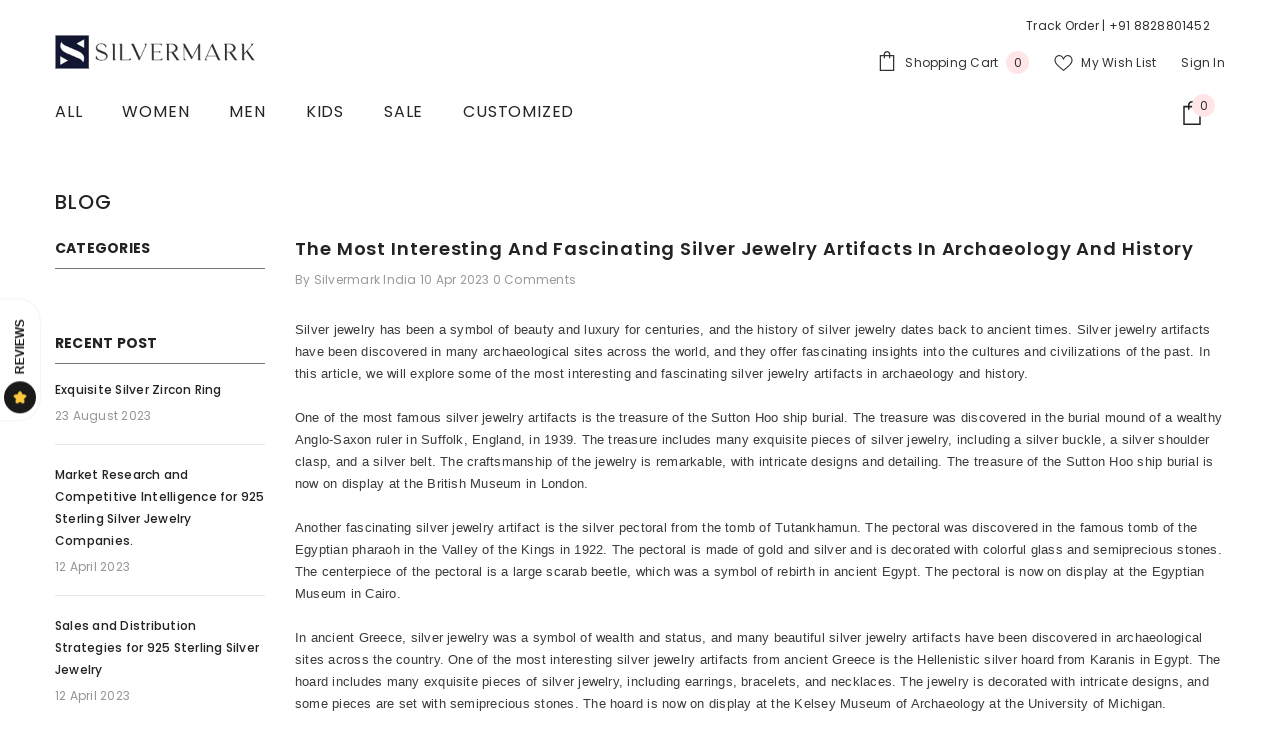

--- FILE ---
content_type: text/html; charset=utf-8
request_url: https://www.silvermark.in/blogs/blog/the-most-interesting-and-fascinating-silver-jewelry-artifacts-in-archaeology-and-history
body_size: 59292
content:
<!doctype html><html class="no-js" lang="en">
    <head>
      <script type="text/javascript">
    (function(c,l,a,r,i,t,y){
        c[a]=c[a]||function(){(c[a].q=c[a].q||[]).push(arguments)};
        t=l.createElement(r);t.async=1;t.src="https://www.clarity.ms/tag/"+i;
        y=l.getElementsByTagName(r)[0];y.parentNode.insertBefore(t,y);
    })(window, document, "clarity", "script", "fybpcqwk8t");
</script>
 <!-- Added by TAPITA SEO SCHEMA-->

<!-- /Added by TAPITA SEO SCHEMA --> 

        <meta charset="utf-8">
        <meta http-equiv="X-UA-Compatible" content="IE=edge">
        <meta name="viewport" content="width=device-width,initial-scale=1">
        <meta name="theme-color" content="">
        <link rel="canonical" href="https://www.silvermark.in/blogs/blog/the-most-interesting-and-fascinating-silver-jewelry-artifacts-in-archaeology-and-history" canonical-shop-url="https://www.silvermark.in/"><link rel="shortcut icon" href="//www.silvermark.in/cdn/shop/files/SILVERMARK_20_ddf01a0c-cde4-4de9-ad9b-04782cabfc07_32x32.png?v=1678474894" type="image/png"><link rel="preconnect" href="https://cdn.shopify.com" crossorigin>
        <title>The Most Interesting and Fascinating Silver Jewelry Artifacts in Archa  &ndash; silvermark</title><meta name="description" content="Silver jewelry has been a symbol of beauty and luxury for centuries, and the history of silver jewelry dates back to ancient times. Silver jewelry artifacts have been discovered in many archaeological sites across the world, and they offer fascinating insights into the cultures and civilizations of the past. In this ar">

<meta property="og:site_name" content="silvermark">
<meta property="og:url" content="https://www.silvermark.in/blogs/blog/the-most-interesting-and-fascinating-silver-jewelry-artifacts-in-archaeology-and-history">
<meta property="og:title" content="The Most Interesting and Fascinating Silver Jewelry Artifacts in Archa">
<meta property="og:type" content="article">
<meta property="og:description" content="Silver jewelry has been a symbol of beauty and luxury for centuries, and the history of silver jewelry dates back to ancient times. Silver jewelry artifacts have been discovered in many archaeological sites across the world, and they offer fascinating insights into the cultures and civilizations of the past. In this ar"><meta property="og:image" content="http://www.silvermark.in/cdn/shop/articles/82.jpg?v=1681111871">
  <meta property="og:image:secure_url" content="https://www.silvermark.in/cdn/shop/articles/82.jpg?v=1681111871">
  <meta property="og:image:width" content="1000">
  <meta property="og:image:height" content="1500"><meta name="twitter:site" content="@shopify"><meta name="twitter:card" content="summary_large_image">
<meta name="twitter:title" content="The Most Interesting and Fascinating Silver Jewelry Artifacts in Archa">
<meta name="twitter:description" content="Silver jewelry has been a symbol of beauty and luxury for centuries, and the history of silver jewelry dates back to ancient times. Silver jewelry artifacts have been discovered in many archaeological sites across the world, and they offer fascinating insights into the cultures and civilizations of the past. In this ar">

        <script>window.performance && window.performance.mark && window.performance.mark('shopify.content_for_header.start');</script><meta name="google-site-verification" content="4sJrBi6iZbhlO3VPny_0XdJeJeMwZDWMb-ayzSzFgcs">
<meta id="shopify-digital-wallet" name="shopify-digital-wallet" content="/71431848217/digital_wallets/dialog">
<link rel="alternate" type="application/atom+xml" title="Feed" href="/blogs/blog.atom" />
<script async="async" src="/checkouts/internal/preloads.js?locale=en-IN"></script>
<script id="shopify-features" type="application/json">{"accessToken":"14b5a9f47d3a3d507e86c609a08a78cf","betas":["rich-media-storefront-analytics"],"domain":"www.silvermark.in","predictiveSearch":true,"shopId":71431848217,"locale":"en"}</script>
<script>var Shopify = Shopify || {};
Shopify.shop = "silvermark-786.myshopify.com";
Shopify.locale = "en";
Shopify.currency = {"active":"INR","rate":"1.0"};
Shopify.country = "IN";
Shopify.theme = {"name":"FastrrV3\u003c\u003eHalo Setup Ella - Final Theme","id":164962140441,"schema_name":"Ella","schema_version":"6.5.3","theme_store_id":null,"role":"main"};
Shopify.theme.handle = "null";
Shopify.theme.style = {"id":null,"handle":null};
Shopify.cdnHost = "www.silvermark.in/cdn";
Shopify.routes = Shopify.routes || {};
Shopify.routes.root = "/";</script>
<script type="module">!function(o){(o.Shopify=o.Shopify||{}).modules=!0}(window);</script>
<script>!function(o){function n(){var o=[];function n(){o.push(Array.prototype.slice.apply(arguments))}return n.q=o,n}var t=o.Shopify=o.Shopify||{};t.loadFeatures=n(),t.autoloadFeatures=n()}(window);</script>
<script id="shop-js-analytics" type="application/json">{"pageType":"article"}</script>
<script defer="defer" async type="module" src="//www.silvermark.in/cdn/shopifycloud/shop-js/modules/v2/client.init-shop-cart-sync_BT-GjEfc.en.esm.js"></script>
<script defer="defer" async type="module" src="//www.silvermark.in/cdn/shopifycloud/shop-js/modules/v2/chunk.common_D58fp_Oc.esm.js"></script>
<script defer="defer" async type="module" src="//www.silvermark.in/cdn/shopifycloud/shop-js/modules/v2/chunk.modal_xMitdFEc.esm.js"></script>
<script type="module">
  await import("//www.silvermark.in/cdn/shopifycloud/shop-js/modules/v2/client.init-shop-cart-sync_BT-GjEfc.en.esm.js");
await import("//www.silvermark.in/cdn/shopifycloud/shop-js/modules/v2/chunk.common_D58fp_Oc.esm.js");
await import("//www.silvermark.in/cdn/shopifycloud/shop-js/modules/v2/chunk.modal_xMitdFEc.esm.js");

  window.Shopify.SignInWithShop?.initShopCartSync?.({"fedCMEnabled":true,"windoidEnabled":true});

</script>
<script>(function() {
  var isLoaded = false;
  function asyncLoad() {
    if (isLoaded) return;
    isLoaded = true;
    var urls = ["https:\/\/cdn.xpresslane.in\/build\/xpresslane.current-with-custom-tracking.js?shop=silvermark-786.myshopify.com","https:\/\/sr-cdn.shiprocket.in\/sr-promise\/static\/uc.js?channel_id=4\u0026sr_company_id=3390874\u0026shop=silvermark-786.myshopify.com"];
    for (var i = 0; i < urls.length; i++) {
      var s = document.createElement('script');
      s.type = 'text/javascript';
      s.async = true;
      s.src = urls[i];
      var x = document.getElementsByTagName('script')[0];
      x.parentNode.insertBefore(s, x);
    }
  };
  if(window.attachEvent) {
    window.attachEvent('onload', asyncLoad);
  } else {
    window.addEventListener('load', asyncLoad, false);
  }
})();</script>
<script id="__st">var __st={"a":71431848217,"offset":19800,"reqid":"4d6e7102-ad0f-429c-8195-853763daccbd-1769172959","pageurl":"www.silvermark.in\/blogs\/blog\/the-most-interesting-and-fascinating-silver-jewelry-artifacts-in-archaeology-and-history","s":"articles-604963307801","u":"2e00f29b49c4","p":"article","rtyp":"article","rid":604963307801};</script>
<script>window.ShopifyPaypalV4VisibilityTracking = true;</script>
<script id="captcha-bootstrap">!function(){'use strict';const t='contact',e='account',n='new_comment',o=[[t,t],['blogs',n],['comments',n],[t,'customer']],c=[[e,'customer_login'],[e,'guest_login'],[e,'recover_customer_password'],[e,'create_customer']],r=t=>t.map((([t,e])=>`form[action*='/${t}']:not([data-nocaptcha='true']) input[name='form_type'][value='${e}']`)).join(','),a=t=>()=>t?[...document.querySelectorAll(t)].map((t=>t.form)):[];function s(){const t=[...o],e=r(t);return a(e)}const i='password',u='form_key',d=['recaptcha-v3-token','g-recaptcha-response','h-captcha-response',i],f=()=>{try{return window.sessionStorage}catch{return}},m='__shopify_v',_=t=>t.elements[u];function p(t,e,n=!1){try{const o=window.sessionStorage,c=JSON.parse(o.getItem(e)),{data:r}=function(t){const{data:e,action:n}=t;return t[m]||n?{data:e,action:n}:{data:t,action:n}}(c);for(const[e,n]of Object.entries(r))t.elements[e]&&(t.elements[e].value=n);n&&o.removeItem(e)}catch(o){console.error('form repopulation failed',{error:o})}}const l='form_type',E='cptcha';function T(t){t.dataset[E]=!0}const w=window,h=w.document,L='Shopify',v='ce_forms',y='captcha';let A=!1;((t,e)=>{const n=(g='f06e6c50-85a8-45c8-87d0-21a2b65856fe',I='https://cdn.shopify.com/shopifycloud/storefront-forms-hcaptcha/ce_storefront_forms_captcha_hcaptcha.v1.5.2.iife.js',D={infoText:'Protected by hCaptcha',privacyText:'Privacy',termsText:'Terms'},(t,e,n)=>{const o=w[L][v],c=o.bindForm;if(c)return c(t,g,e,D).then(n);var r;o.q.push([[t,g,e,D],n]),r=I,A||(h.body.append(Object.assign(h.createElement('script'),{id:'captcha-provider',async:!0,src:r})),A=!0)});var g,I,D;w[L]=w[L]||{},w[L][v]=w[L][v]||{},w[L][v].q=[],w[L][y]=w[L][y]||{},w[L][y].protect=function(t,e){n(t,void 0,e),T(t)},Object.freeze(w[L][y]),function(t,e,n,w,h,L){const[v,y,A,g]=function(t,e,n){const i=e?o:[],u=t?c:[],d=[...i,...u],f=r(d),m=r(i),_=r(d.filter((([t,e])=>n.includes(e))));return[a(f),a(m),a(_),s()]}(w,h,L),I=t=>{const e=t.target;return e instanceof HTMLFormElement?e:e&&e.form},D=t=>v().includes(t);t.addEventListener('submit',(t=>{const e=I(t);if(!e)return;const n=D(e)&&!e.dataset.hcaptchaBound&&!e.dataset.recaptchaBound,o=_(e),c=g().includes(e)&&(!o||!o.value);(n||c)&&t.preventDefault(),c&&!n&&(function(t){try{if(!f())return;!function(t){const e=f();if(!e)return;const n=_(t);if(!n)return;const o=n.value;o&&e.removeItem(o)}(t);const e=Array.from(Array(32),(()=>Math.random().toString(36)[2])).join('');!function(t,e){_(t)||t.append(Object.assign(document.createElement('input'),{type:'hidden',name:u})),t.elements[u].value=e}(t,e),function(t,e){const n=f();if(!n)return;const o=[...t.querySelectorAll(`input[type='${i}']`)].map((({name:t})=>t)),c=[...d,...o],r={};for(const[a,s]of new FormData(t).entries())c.includes(a)||(r[a]=s);n.setItem(e,JSON.stringify({[m]:1,action:t.action,data:r}))}(t,e)}catch(e){console.error('failed to persist form',e)}}(e),e.submit())}));const S=(t,e)=>{t&&!t.dataset[E]&&(n(t,e.some((e=>e===t))),T(t))};for(const o of['focusin','change'])t.addEventListener(o,(t=>{const e=I(t);D(e)&&S(e,y())}));const B=e.get('form_key'),M=e.get(l),P=B&&M;t.addEventListener('DOMContentLoaded',(()=>{const t=y();if(P)for(const e of t)e.elements[l].value===M&&p(e,B);[...new Set([...A(),...v().filter((t=>'true'===t.dataset.shopifyCaptcha))])].forEach((e=>S(e,t)))}))}(h,new URLSearchParams(w.location.search),n,t,e,['guest_login'])})(!0,!0)}();</script>
<script integrity="sha256-4kQ18oKyAcykRKYeNunJcIwy7WH5gtpwJnB7kiuLZ1E=" data-source-attribution="shopify.loadfeatures" defer="defer" src="//www.silvermark.in/cdn/shopifycloud/storefront/assets/storefront/load_feature-a0a9edcb.js" crossorigin="anonymous"></script>
<script data-source-attribution="shopify.dynamic_checkout.dynamic.init">var Shopify=Shopify||{};Shopify.PaymentButton=Shopify.PaymentButton||{isStorefrontPortableWallets:!0,init:function(){window.Shopify.PaymentButton.init=function(){};var t=document.createElement("script");t.src="https://www.silvermark.in/cdn/shopifycloud/portable-wallets/latest/portable-wallets.en.js",t.type="module",document.head.appendChild(t)}};
</script>
<script data-source-attribution="shopify.dynamic_checkout.buyer_consent">
  function portableWalletsHideBuyerConsent(e){var t=document.getElementById("shopify-buyer-consent"),n=document.getElementById("shopify-subscription-policy-button");t&&n&&(t.classList.add("hidden"),t.setAttribute("aria-hidden","true"),n.removeEventListener("click",e))}function portableWalletsShowBuyerConsent(e){var t=document.getElementById("shopify-buyer-consent"),n=document.getElementById("shopify-subscription-policy-button");t&&n&&(t.classList.remove("hidden"),t.removeAttribute("aria-hidden"),n.addEventListener("click",e))}window.Shopify?.PaymentButton&&(window.Shopify.PaymentButton.hideBuyerConsent=portableWalletsHideBuyerConsent,window.Shopify.PaymentButton.showBuyerConsent=portableWalletsShowBuyerConsent);
</script>
<script data-source-attribution="shopify.dynamic_checkout.cart.bootstrap">document.addEventListener("DOMContentLoaded",(function(){function t(){return document.querySelector("shopify-accelerated-checkout-cart, shopify-accelerated-checkout")}if(t())Shopify.PaymentButton.init();else{new MutationObserver((function(e,n){t()&&(Shopify.PaymentButton.init(),n.disconnect())})).observe(document.body,{childList:!0,subtree:!0})}}));
</script>
<script id="sections-script" data-sections="header-navigation-plain,header-mobile" defer="defer" src="//www.silvermark.in/cdn/shop/t/22/compiled_assets/scripts.js?v=2079"></script>
<script>window.performance && window.performance.mark && window.performance.mark('shopify.content_for_header.end');</script>
        <style>
          
          
          @import url('https://fonts.googleapis.com/css?family=Poppins:300,300i,400,400i,500,500i,600,600i,700,700i,800,800i&display=swap');
                    @font-face { font-display: swap;
  font-family: Figtree;
  font-weight: 400;
  font-style: normal;
  src: url("//www.silvermark.in/cdn/fonts/figtree/figtree_n4.3c0838aba1701047e60be6a99a1b0a40ce9b8419.woff2") format("woff2"),
       url("//www.silvermark.in/cdn/fonts/figtree/figtree_n4.c0575d1db21fc3821f17fd6617d3dee552312137.woff") format("woff");
}

          @font-face { font-display: swap;
  font-family: Figtree;
  font-weight: 500;
  font-style: normal;
  src: url("//www.silvermark.in/cdn/fonts/figtree/figtree_n5.3b6b7df38aa5986536945796e1f947445832047c.woff2") format("woff2"),
       url("//www.silvermark.in/cdn/fonts/figtree/figtree_n5.f26bf6dcae278b0ed902605f6605fa3338e81dab.woff") format("woff");
}

          @font-face { font-display: swap;
  font-family: Figtree;
  font-weight: 600;
  font-style: normal;
  src: url("//www.silvermark.in/cdn/fonts/figtree/figtree_n6.9d1ea52bb49a0a86cfd1b0383d00f83d3fcc14de.woff2") format("woff2"),
       url("//www.silvermark.in/cdn/fonts/figtree/figtree_n6.f0fcdea525a0e47b2ae4ab645832a8e8a96d31d3.woff") format("woff");
}

          @font-face { font-display: swap;
  font-family: Figtree;
  font-weight: 700;
  font-style: normal;
  src: url("//www.silvermark.in/cdn/fonts/figtree/figtree_n7.2fd9bfe01586148e644724096c9d75e8c7a90e55.woff2") format("woff2"),
       url("//www.silvermark.in/cdn/fonts/figtree/figtree_n7.ea05de92d862f9594794ab281c4c3a67501ef5fc.woff") format("woff");
}

               
          :root {
        --font-family-1: Poppins;
        --font-family-2: Figtree,sans-serif;

        /* Settings Body */--font-body-family: Poppins;--font-body-size: 12px;--font-body-weight: 400;--body-line-height: 22px;--body-letter-spacing: .02em;

        /* Settings Heading */--font-heading-family: Figtree,sans-serif;--font-heading-size: 16px;--font-heading-weight: 500;--font-heading-style: normal;--heading-line-height: 24px;--heading-letter-spacing: .05em;--heading-text-transform: capitalize;--heading-border-height: 2px;

        /* Menu Lv1 */--font-menu-lv1-family: Poppins;--font-menu-lv1-size: 16px;--font-menu-lv1-weight: 400;--menu-lv1-line-height: 22px;--menu-lv1-letter-spacing: .05em;--menu-lv1-text-transform: uppercase;

        /* Menu Lv2 */--font-menu-lv2-family: Poppins;--font-menu-lv2-size: 12px;--font-menu-lv2-weight: 400;--menu-lv2-line-height: 22px;--menu-lv2-letter-spacing: .02em;--menu-lv2-text-transform: capitalize;

        /* Menu Lv3 */--font-menu-lv3-family: Poppins;--font-menu-lv3-size: 12px;--font-menu-lv3-weight: 400;--menu-lv3-line-height: 22px;--menu-lv3-letter-spacing: .02em;--menu-lv3-text-transform: capitalize;

        /* Mega Menu Lv2 */--font-mega-menu-lv2-family: Poppins;--font-mega-menu-lv2-size: 12px;--font-mega-menu-lv2-weight: 600;--font-mega-menu-lv2-style: normal;--mega-menu-lv2-line-height: 22px;--mega-menu-lv2-letter-spacing: .02em;--mega-menu-lv2-text-transform: uppercase;

        /* Mega Menu Lv3 */--font-mega-menu-lv3-family: Poppins;--font-mega-menu-lv3-size: 12px;--font-mega-menu-lv3-weight: 400;--mega-menu-lv3-line-height: 22px;--mega-menu-lv3-letter-spacing: .02em;--mega-menu-lv3-text-transform: capitalize;

        /* Product Card Title */--product-title-font: Poppins;--product-title-font-size : 15px;--product-title-font-weight : 400;--product-title-line-height: 22px;--product-title-letter-spacing: .02em;--product-title-line-text : 2;--product-title-text-transform : capitalize;--product-title-margin-bottom: 8px;

        /* Product Card Vendor */--product-vendor-font: Poppins;--product-vendor-font-size : 12px;--product-vendor-font-weight : 400;--product-vendor-font-style : normal;--product-vendor-line-height: 22px;--product-vendor-letter-spacing: .02em;--product-vendor-text-transform : uppercase;--product-vendor-margin-bottom: 0px;--product-vendor-margin-top: 0px;

        /* Product Card Price */--product-price-font: Poppins;--product-price-font-size : 13px;--product-price-font-weight : 600;--product-price-line-height: 22px;--product-price-letter-spacing: .02em;--product-price-margin-top: 0px;--product-price-margin-bottom: 13px;

        /* Product Card Badge */--badge-font: Poppins;--badge-font-size : 11px;--badge-font-weight : 500;--badge-text-transform : capitalize;--badge-letter-spacing: .02em;--badge-line-height: 20px;--badge-border-radius: 0px;--badge-padding-top: 0px;--badge-padding-bottom: 0px;--badge-padding-left-right: 8px;--badge-postion-top: 0px;--badge-postion-left-right: 0px;

        /* Product Quickview */
        --product-quickview-font-size : 12px; --product-quickview-line-height: 23px; --product-quickview-border-radius: 1px; --product-quickview-padding-top: 0px; --product-quickview-padding-bottom: 0px; --product-quickview-padding-left-right: 7px; --product-quickview-sold-out-product: #e95144;--product-quickview-box-shadow: none;/* Blog Card Tile */--blog-title-font: Figtree,sans-serif;--blog-title-font-size : 20px; --blog-title-font-weight : 700; --blog-title-line-height: 29px; --blog-title-letter-spacing: .09em; --blog-title-text-transform : uppercase;

        /* Blog Card Info (Date, Author) */--blog-info-font: Poppins;--blog-info-font-size : 14px; --blog-info-font-weight : 400; --blog-info-line-height: 20px; --blog-info-letter-spacing: .02em; --blog-info-text-transform : uppercase;

        /* Button 1 */--btn-1-font-family: Poppins;--btn-1-font-size: 16px; --btn-1-font-weight: 500; --btn-1-text-transform: none; --btn-1-line-height: 22px; --btn-1-letter-spacing: .05em; --btn-1-text-align: center; --btn-1-border-radius: 5px; --btn-1-border-width: 1px; --btn-1-border-style: solid; --btn-1-padding-top: 10px; --btn-1-padding-bottom: 10px; --btn-1-horizontal-length: 0px; --btn-1-vertical-length: 0px; --btn-1-blur-radius: 0px; --btn-1-spread: 0px;
        --btn-1-all-bg-opacity-hover: rgba(0, 0, 0, 0.5);--btn-1-inset: ;/* Button 2 */--btn-2-font-family: Figtree,sans-serif;--btn-2-font-size: 18px; --btn-2-font-weight: 700; --btn-2-text-transform: capitalize; --btn-2-line-height: 23px; --btn-2-letter-spacing: .05em; --btn-2-text-align: right; --btn-2-border-radius: 6px; --btn-2-border-width: 1px; --btn-2-border-style: solid; --btn-2-padding-top: 20px; --btn-2-padding-bottom: 20px; --btn-2-horizontal-length: 4px; --btn-2-vertical-length: 4px; --btn-2-blur-radius: 7px; --btn-2-spread: 0px;
        --btn-2-all-bg-opacity: rgba(25, 145, 226, 0.5);--btn-2-all-bg-opacity-hover: rgba(0, 0, 0, 0.5);--btn-2-inset: ;/* Button 3 */--btn-3-font-family: Poppins;--btn-3-font-size: 18px; --btn-3-font-weight: 500; --btn-3-text-transform: capitalize; --btn-3-line-height: 22px; --btn-3-letter-spacing: .05em; --btn-3-text-align: center; --btn-3-border-radius: 3px; --btn-3-border-width: 1px; --btn-3-border-style: solid; --btn-3-padding-top: 11px; --btn-3-padding-bottom: 11px; --btn-3-horizontal-length: 0px; --btn-3-vertical-length: 0px; --btn-3-blur-radius: 0px; --btn-3-spread: 0px;
        --btn-3-all-bg-opacity: rgba(0, 0, 0, 0.1);--btn-3-all-bg-opacity-hover: rgba(0, 0, 0, 0.1);--btn-3-inset: ;/* Footer Heading */--footer-heading-font-family: Poppins;--footer-heading-font-size : 15px; --footer-heading-font-weight : 600; --footer-heading-line-height : 22px; --footer-heading-letter-spacing : .05em; --footer-heading-text-transform : uppercase;

        /* Footer Link */--footer-link-font-family: Poppins;--footer-link-font-size : 12px; --footer-link-font-weight : ; --footer-link-line-height : 28px; --footer-link-letter-spacing : .02em; --footer-link-text-transform : capitalize;

        /* Page Title */--font-page-title-family: Poppins;--font-page-title-size: 20px; --font-page-title-weight: 500; --font-page-title-style: normal; --page-title-line-height: 20px; --page-title-letter-spacing: .05em; --page-title-text-transform: uppercase;

        /* Font Product Tab Title */
        --font-tab-type-1: Poppins; --font-tab-type-2: Figtree,sans-serif;

        /* Text Size */
        --text-size-font-size : 10px; --text-size-font-weight : 400; --text-size-line-height : 22px; --text-size-letter-spacing : 0; --text-size-text-transform : uppercase; --text-size-color : #787878;

        /* Font Weight */
        --font-weight-normal: 400; --font-weight-medium: 500; --font-weight-semibold: 600; --font-weight-bold: 700; --font-weight-bolder: 800; --font-weight-black: 900;

        /* Radio Button */
        --form-label-checkbox-before-bg: #fff; --form-label-checkbox-before-border: #cecece; --form-label-checkbox-before-bg-checked: #000;

        /* Conatiner */
        --body-custom-width-container: 1600px;

        /* Layout Boxed */
        --color-background-layout-boxed: #f8f8f8;/* Arrow */
        --position-horizontal-slick-arrow: 0;

        /* General Color*/
        --color-text: #232323; --color-text2: #969696; --color-global: #232323; --color-white: #FFFFFF; --color-grey: #868686; --color-black: #202020; --color-base-text-rgb: 35, 35, 35; --color-base-text2-rgb: 150, 150, 150; --color-background: #ffffff; --color-background-rgb: 255, 255, 255; --color-background-overylay: rgba(255, 255, 255, 0.9); --color-base-accent-text: ; --color-base-accent-1: ; --color-base-accent-2: ; --color-link: #232323; --color-link-hover: #232323; --color-error: #D93333; --color-error-bg: #FCEEEE; --color-success: #5A5A5A; --color-success-bg: #DFF0D8; --color-info: #202020; --color-info-bg: #FFF2DD; --color-link-underline: rgba(35, 35, 35, 0.5); --color-breadcrumb: #999999; --colors-breadcrumb-hover: #232323;--colors-breadcrumb-active: #999999; --border-global: #e6e6e6; --bg-global: #fafafa; --bg-planceholder: #fafafa; --color-warning: #fff; --bg-warning: #e0b252; --color-background-10 : #e9e9e9; --color-background-20 : #d3d3d3; --color-background-30 : #bdbdbd; --color-background-50 : #919191; --color-background-global : #919191;

        /* Arrow Color */
        --arrow-color: #323232; --arrow-background-color: #fff; --arrow-border-color: #ccc;--arrow-color-hover: #323232;--arrow-background-color-hover: #f8f8f8;--arrow-border-color-hover: #f8f8f8;--arrow-width: 35px;--arrow-height: 35px;--arrow-size: px;--arrow-size-icon: 17px;--arrow-border-radius: 50%;--arrow-border-width: 1px;--arrow-width-half: -17px;

        /* Pagination Color */
        --pagination-item-color: #3c3c3c; --pagination-item-color-active: #3c3c3c; --pagination-item-bg-color: #fff;--pagination-item-bg-color-active: #fff;--pagination-item-border-color: #fff;--pagination-item-border-color-active: #ffffff;--pagination-arrow-color: #3c3c3c;--pagination-arrow-color-active: #3c3c3c;--pagination-arrow-bg-color: #fff;--pagination-arrow-bg-color-active: #fff;--pagination-arrow-border-color: #fff;--pagination-arrow-border-color-active: #fff;

        /* Dots Color */
        --dots-color: transparent;--dots-border-color: #323232;--dots-color-active: #323232;--dots-border-color-active: #323232;--dots-style2-background-opacity: #00000050;--dots-width: 12px;--dots-height: 12px;

        /* Button Color */
        --btn-1-color: #FFFFFF;--btn-1-bg: #232323;--btn-1-border: #232323;--btn-1-color-hover: #232323;--btn-1-bg-hover: #ffffff;--btn-1-border-hover: #232323;
        --btn-2-color: #232323;--btn-2-bg: #FFFFFF;--btn-2-border: #727272;--btn-2-color-hover: #FFFFFF;--btn-2-bg-hover: #232323;--btn-2-border-hover: #232323;
        --btn-3-color: #FFFFFF;--btn-3-bg: #e9514b;--btn-3-border: #e9514b;--btn-3-color-hover: #ffffff;--btn-3-bg-hover: #e9514b;--btn-3-border-hover: #e9514b;
        --anchor-transition: all ease .3s;--bg-white: #ffffff;--bg-black: #000000;--bg-grey: #808080;--icon: var(--color-text);--text-cart: #3c3c3c;--duration-short: 100ms;--duration-default: 350ms;--duration-long: 500ms;--form-input-bg: #ffffff;--form-input-border: #c7c7c7;--form-input-color: #232323;--form-input-placeholder: #868686;--form-label: #232323;

        --new-badge-color: #232323;--new-badge-bg: #FFFFFF;--sale-badge-color: #ffffff;--sale-badge-bg: #e95144;--sold-out-badge-color: #ffffff;--sold-out-badge-bg: #c1c1c1;--custom-badge-color: #ffffff;--custom-badge-bg: #ffbb49;--bundle-badge-color: #ffffff;--bundle-badge-bg: #232323;
        
        --product-title-color : #232323;--product-title-color-hover : #232323;--product-vendor-color : #969696;--product-price-color : #232323;--product-sale-price-color : #e95144;--product-compare-price-color : #969696;--product-review-full-color : #000000;--product-review-empty-color : #A4A4A4;

        --product-swatch-border : #cbcbcb;--product-swatch-border-active : #232323;--product-swatch-width : 40px;--product-swatch-height : 40px;--product-swatch-border-radius : 0px;--product-swatch-color-width : 40px;--product-swatch-color-height : 40px;--product-swatch-color-border-radius : 20px;

        --product-wishlist-color : #000000;--product-wishlist-bg : #ffffff;--product-wishlist-border : transparent;--product-wishlist-color-added : #ffffff;--product-wishlist-bg-added : #000000;--product-wishlist-border-added : transparent;--product-compare-color : #000000;--product-compare-bg : #FFFFFF;--product-compare-color-added : #D12442; --product-compare-bg-added : #FFFFFF; --product-hot-stock-text-color : #d62828; --product-quick-view-color : #000000; --product-cart-image-fit : contain; --product-title-variant-font-size: 16px;--product-quick-view-bg : #FFFFFF;--product-quick-view-bg-above-button: rgba(255, 255, 255, 0.7);--product-quick-view-color-hover : #FFFFFF;--product-quick-view-bg-hover : #000000;--product-action-color : #fdf9f9;--product-action-bg : #232323;--product-action-border : #000000;--product-action-color-hover : #FFFFFF;--product-action-bg-hover : #232323;--product-action-border-hover : #232323;

        /* Multilevel Category Filter */
        --color-label-multiLevel-categories: #232323;--bg-label-multiLevel-categories: #fff;--color-button-multiLevel-categories: #fff;--bg-button-multiLevel-categories: #ff8b21;--border-button-multiLevel-categories: transparent;--hover-color-button-multiLevel-categories: #fff;--hover-bg-button-multiLevel-categories: #ff8b21;--cart-item-bg : #ffffff;--cart-item-border : #e8e8e8;--cart-item-border-width : 1px;--cart-item-border-style : solid;--w-product-swatch-custom: 30px;--h-product-swatch-custom: 30px;--w-product-swatch-custom-mb: 20px;--h-product-swatch-custom-mb: 20px;--font-size-product-swatch-more: 12px;--swatch-border : #cbcbcb;--swatch-border-active : #232323;

        --variant-size: #232323;--variant-size-border: #e7e7e7;--variant-size-bg: #ffffff;--variant-size-hover: #ffffff;--variant-size-border-hover: #232323;--variant-size-bg-hover: #232323;--variant-bg : #ffffff; --variant-color : #232323; --variant-bg-active : #ffffff; --variant-color-active : #232323;

        --fontsize-text-social: 12px;
        --page-content-distance: 64px;--sidebar-content-distance: 40px;--button-transition-ease: cubic-bezier(.25,.46,.45,.94);

        /* Loading Spinner Color */
        --spinner-top-color: ; --spinner-right-color: ; --spinner-bottom-color: ; --spinner-left-color: ;

        /* Product Card Marquee */
        --product-marquee-background-color: ;--product-marquee-text-color: #FFFFFF;--product-marquee-text-size: 14px;--product-marquee-text-mobile-size: 14px;--product-marquee-text-weight: 400;--product-marquee-text-transform: none;--product-marquee-text-style: italic;--product-marquee-speed: ; --product-marquee-line-height: calc(var(--product-marquee-text-mobile-size) * 1.5);
    }
</style>
        <link href="//www.silvermark.in/cdn/shop/t/22/assets/base.css?v=41279007043772004311706610022" rel="stylesheet" type="text/css" media="all" />
<link href="//www.silvermark.in/cdn/shop/t/22/assets/custom.css?v=77797970020423401331716879407" rel="stylesheet" type="text/css" media="all" />
<link href="//www.silvermark.in/cdn/shop/t/22/assets/fade-up-animation.css?v=148448505227430981271706610093" rel="stylesheet" type="text/css" media="all" />
<link href="//www.silvermark.in/cdn/shop/t/22/assets/animated.css?v=85100867744973969481706610020" rel="stylesheet" type="text/css" media="all" />
<link href="//www.silvermark.in/cdn/shop/t/22/assets/component-card.css?v=165988649090035490751706610037" rel="stylesheet" type="text/css" media="all" />
<link href="//www.silvermark.in/cdn/shop/t/22/assets/component-loading-overlay.css?v=98393919969379515581706610059" rel="stylesheet" type="text/css" media="all" />
<link href="//www.silvermark.in/cdn/shop/t/22/assets/component-loading-banner.css?v=43539461848081260661706610058" rel="stylesheet" type="text/css" media="all" />
<link href="//www.silvermark.in/cdn/shop/t/22/assets/component-quick-cart.css?v=111677929301119732291706610074" rel="stylesheet" type="text/css" media="all" />
<link rel="stylesheet" href="//www.silvermark.in/cdn/shop/t/22/assets/vendor.css?v=164616260963476715651706610128" media="print" onload="this.media='all'">
<noscript><link href="//www.silvermark.in/cdn/shop/t/22/assets/vendor.css?v=164616260963476715651706610128" rel="stylesheet" type="text/css" media="all" /></noscript>



<link href="//www.silvermark.in/cdn/shop/t/22/assets/component-predictive-search.css?v=104537003445991516671706610067" rel="stylesheet" type="text/css" media="all" />
<link rel="stylesheet" href="//www.silvermark.in/cdn/shop/t/22/assets/component-product-form.css?v=140087122189431595481706610070" media="print" onload="this.media='all'">
	<link rel="stylesheet" href="//www.silvermark.in/cdn/shop/t/22/assets/component-review.css?v=100129706126506303331706610076" media="print" onload="this.media='all'">
	<link rel="stylesheet" href="//www.silvermark.in/cdn/shop/t/22/assets/component-price.css?v=139205013722916111901706610068" media="print" onload="this.media='all'">
	<link rel="stylesheet" href="//www.silvermark.in/cdn/shop/t/22/assets/component-badge.css?v=20633729062276667811706610029" media="print" onload="this.media='all'">
	<link rel="stylesheet" href="//www.silvermark.in/cdn/shop/t/22/assets/component-rte.css?v=74468535300400368301706610077" media="print" onload="this.media='all'">
	<link rel="stylesheet" href="//www.silvermark.in/cdn/shop/t/22/assets/component-share.css?v=38383599121620234941706610080" media="print" onload="this.media='all'"><link rel="stylesheet" href="//www.silvermark.in/cdn/shop/t/22/assets/component-newsletter.css?v=111617043413587308161706610064" media="print" onload="this.media='all'">
<link rel="stylesheet" href="//www.silvermark.in/cdn/shop/t/22/assets/component-slider.css?v=37888473738646685221706610081" media="print" onload="this.media='all'">
<link rel="stylesheet" href="//www.silvermark.in/cdn/shop/t/22/assets/component-list-social.css?v=102044711114163579551706610058" media="print" onload="this.media='all'"><noscript><link href="//www.silvermark.in/cdn/shop/t/22/assets/component-product-form.css?v=140087122189431595481706610070" rel="stylesheet" type="text/css" media="all" /></noscript>
	<noscript><link href="//www.silvermark.in/cdn/shop/t/22/assets/component-review.css?v=100129706126506303331706610076" rel="stylesheet" type="text/css" media="all" /></noscript>
	<noscript><link href="//www.silvermark.in/cdn/shop/t/22/assets/component-price.css?v=139205013722916111901706610068" rel="stylesheet" type="text/css" media="all" /></noscript>
	<noscript><link href="//www.silvermark.in/cdn/shop/t/22/assets/component-badge.css?v=20633729062276667811706610029" rel="stylesheet" type="text/css" media="all" /></noscript>
	<noscript><link href="//www.silvermark.in/cdn/shop/t/22/assets/component-rte.css?v=74468535300400368301706610077" rel="stylesheet" type="text/css" media="all" /></noscript>
	<noscript><link href="//www.silvermark.in/cdn/shop/t/22/assets/component-share.css?v=38383599121620234941706610080" rel="stylesheet" type="text/css" media="all" /></noscript><noscript><link href="//www.silvermark.in/cdn/shop/t/22/assets/component-newsletter.css?v=111617043413587308161706610064" rel="stylesheet" type="text/css" media="all" /></noscript>
<noscript><link href="//www.silvermark.in/cdn/shop/t/22/assets/component-slider.css?v=37888473738646685221706610081" rel="stylesheet" type="text/css" media="all" /></noscript>
<noscript><link href="//www.silvermark.in/cdn/shop/t/22/assets/component-list-social.css?v=102044711114163579551706610058" rel="stylesheet" type="text/css" media="all" /></noscript>

<style type="text/css">
	.nav-title-mobile {display: none;}.list-menu--disclosure{display: none;position: absolute;min-width: 100%;width: 22rem;background-color: var(--bg-white);box-shadow: 0 1px 4px 0 rgb(0 0 0 / 15%);padding: 5px 0 5px 20px;opacity: 0;visibility: visible;pointer-events: none;transition: opacity var(--duration-default) ease, transform var(--duration-default) ease;}.list-menu--disclosure-2{margin-left: calc(100% - 15px);z-index: 2;top: -5px;}.list-menu--disclosure:focus {outline: none;}.list-menu--disclosure.localization-selector {max-height: 18rem;overflow: auto;width: 10rem;padding: 0.5rem;}.js menu-drawer > details > summary::before, .js menu-drawer > details[open]:not(.menu-opening) > summary::before {content: '';position: absolute;cursor: default;width: 100%;height: calc(100vh - 100%);height: calc(var(--viewport-height, 100vh) - (var(--header-bottom-position, 100%)));top: 100%;left: 0;background: var(--color-foreground-50);opacity: 0;visibility: hidden;z-index: 2;transition: opacity var(--duration-default) ease,visibility var(--duration-default) ease;}menu-drawer > details[open] > summary::before {visibility: visible;opacity: 1;}.menu-drawer {position: absolute;transform: translateX(-100%);visibility: hidden;z-index: 3;left: 0;top: 100%;width: 100%;max-width: calc(100vw - 4rem);padding: 0;border: 0.1rem solid var(--color-background-10);border-left: 0;border-bottom: 0;background-color: var(--bg-white);overflow-x: hidden;}.js .menu-drawer {height: calc(100vh - 100%);height: calc(var(--viewport-height, 100vh) - (var(--header-bottom-position, 100%)));}.js details[open] > .menu-drawer, .js details[open] > .menu-drawer__submenu {transition: transform var(--duration-default) ease, visibility var(--duration-default) ease;}.no-js details[open] > .menu-drawer, .js details[open].menu-opening > .menu-drawer, details[open].menu-opening > .menu-drawer__submenu {transform: translateX(0);visibility: visible;}@media screen and (min-width: 750px) {.menu-drawer {width: 40rem;}.no-js .menu-drawer {height: auto;}}.menu-drawer__inner-container {position: relative;height: 100%;}.menu-drawer__navigation-container {display: grid;grid-template-rows: 1fr auto;align-content: space-between;overflow-y: auto;height: 100%;}.menu-drawer__navigation {padding: 0 0 5.6rem 0;}.menu-drawer__inner-submenu {height: 100%;overflow-x: hidden;overflow-y: auto;}.no-js .menu-drawer__navigation {padding: 0;}.js .menu-drawer__menu li {width: 100%;border-bottom: 1px solid #e6e6e6;overflow: hidden;}.menu-drawer__menu-item{line-height: var(--body-line-height);letter-spacing: var(--body-letter-spacing);padding: 10px 20px 10px 15px;cursor: pointer;display: flex;align-items: center;justify-content: space-between;}.menu-drawer__menu-item .label{display: inline-block;vertical-align: middle;font-size: calc(var(--font-body-size) - 4px);font-weight: var(--font-weight-normal);letter-spacing: var(--body-letter-spacing);height: 20px;line-height: 20px;margin: 0 0 0 10px;padding: 0 5px;text-transform: uppercase;text-align: center;position: relative;}.menu-drawer__menu-item .label:before{content: "";position: absolute;border: 5px solid transparent;top: 50%;left: -9px;transform: translateY(-50%);}.menu-drawer__menu-item > .icon{width: 24px;height: 24px;margin: 0 10px 0 0;}.menu-drawer__menu-item > .symbol {position: absolute;right: 20px;top: 50%;transform: translateY(-50%);display: flex;align-items: center;justify-content: center;font-size: 0;pointer-events: none;}.menu-drawer__menu-item > .symbol .icon{width: 14px;height: 14px;opacity: .6;}.menu-mobile-icon .menu-drawer__menu-item{justify-content: flex-start;}.no-js .menu-drawer .menu-drawer__menu-item > .symbol {display: none;}.js .menu-drawer__submenu {position: absolute;top: 0;width: 100%;bottom: 0;left: 0;background-color: var(--bg-white);z-index: 1;transform: translateX(100%);visibility: hidden;}.js .menu-drawer__submenu .menu-drawer__submenu {overflow-y: auto;}.menu-drawer__close-button {display: block;width: 100%;padding: 10px 15px;background-color: transparent;border: none;background: #f6f8f9;position: relative;}.menu-drawer__close-button .symbol{position: absolute;top: auto;left: 20px;width: auto;height: 22px;z-index: 10;display: flex;align-items: center;justify-content: center;font-size: 0;pointer-events: none;}.menu-drawer__close-button .icon {display: inline-block;vertical-align: middle;width: 18px;height: 18px;transform: rotate(180deg);}.menu-drawer__close-button .text{max-width: calc(100% - 50px);white-space: nowrap;overflow: hidden;text-overflow: ellipsis;display: inline-block;vertical-align: top;width: 100%;margin: 0 auto;}.no-js .menu-drawer__close-button {display: none;}.menu-drawer__utility-links {padding: 2rem;}.menu-drawer__account {display: inline-flex;align-items: center;text-decoration: none;padding: 1.2rem;margin-left: -1.2rem;font-size: 1.4rem;}.menu-drawer__account .icon-account {height: 2rem;width: 2rem;margin-right: 1rem;}.menu-drawer .list-social {justify-content: flex-start;margin-left: -1.25rem;margin-top: 2rem;}.menu-drawer .list-social:empty {display: none;}.menu-drawer .list-social__link {padding: 1.3rem 1.25rem;}

	/* Style General */
	.d-block{display: block}.d-inline-block{display: inline-block}.d-flex{display: flex}.d-none {display: none}.d-grid{display: grid}.ver-alg-mid {vertical-align: middle}.ver-alg-top{vertical-align: top}
	.flex-jc-start{justify-content:flex-start}.flex-jc-end{justify-content:flex-end}.flex-jc-center{justify-content:center}.flex-jc-between{justify-content:space-between}.flex-jc-stretch{justify-content:stretch}.flex-align-start{align-items: flex-start}.flex-align-center{align-items: center}.flex-align-end{align-items: flex-end}.flex-align-stretch{align-items:stretch}.flex-wrap{flex-wrap: wrap}.flex-nowrap{flex-wrap: nowrap}.fd-row{flex-direction:row}.fd-row-reverse{flex-direction:row-reverse}.fd-column{flex-direction:column}.fd-column-reverse{flex-direction:column-reverse}.fg-0{flex-grow:0}.fs-0{flex-shrink:0}.gap-15{gap:15px}.gap-30{gap:30px}.gap-col-30{column-gap:30px}
	.p-relative{position:relative}.p-absolute{position:absolute}.p-static{position:static}.p-fixed{position:fixed;}
	.zi-1{z-index:1}.zi-2{z-index:2}.zi-3{z-index:3}.zi-5{z-index:5}.zi-6{z-index:6}.zi-7{z-index:7}.zi-9{z-index:9}.zi-10{z-index:10}.zi-99{z-index:99} .zi-100{z-index:100} .zi-101{z-index:101}
	.top-0{top:0}.top-100{top:100%}.top-auto{top:auto}.left-0{left:0}.left-auto{left:auto}.right-0{right:0}.right-auto{right:auto}.bottom-0{bottom:0}
	.middle-y{top:50%;transform:translateY(-50%)}.middle-x{left:50%;transform:translateX(-50%)}
	.opacity-0{opacity:0}.opacity-1{opacity:1}
	.o-hidden{overflow:hidden}.o-visible{overflow:visible}.o-unset{overflow:unset}.o-x-hidden{overflow-x:hidden}.o-y-auto{overflow-y:auto;}
	.pt-0{padding-top:0}.pt-2{padding-top:2px}.pt-5{padding-top:5px}.pt-10{padding-top:10px}.pt-10-imp{padding-top:10px !important}.pt-12{padding-top:12px}.pt-16{padding-top:16px}.pt-20{padding-top:20px}.pt-24{padding-top:24px}.pt-30{padding-top:30px}.pt-32{padding-top:32px}.pt-36{padding-top:36px}.pt-48{padding-top:48px}.pb-0{padding-bottom:0}.pb-5{padding-bottom:5px}.pb-10{padding-bottom:10px}.pb-10-imp{padding-bottom:10px !important}.pb-12{padding-bottom:12px}.pb-15{padding-bottom:15px}.pb-16{padding-bottom:16px}.pb-18{padding-bottom:18px}.pb-20{padding-bottom:20px}.pb-24{padding-bottom:24px}.pb-32{padding-bottom:32px}.pb-40{padding-bottom:40px}.pb-48{padding-bottom:48px}.pb-50{padding-bottom:50px}.pb-80{padding-bottom:80px}.pb-84{padding-bottom:84px}.pr-0{padding-right:0}.pr-5{padding-right: 5px}.pr-10{padding-right:10px}.pr-20{padding-right:20px}.pr-24{padding-right:24px}.pr-30{padding-right:30px}.pr-36{padding-right:36px}.pr-80{padding-right:80px}.pl-0{padding-left:0}.pl-12{padding-left:12px}.pl-20{padding-left:20px}.pl-24{padding-left:24px}.pl-36{padding-left:36px}.pl-48{padding-left:48px}.pl-52{padding-left:52px}.pl-80{padding-left:80px}.p-zero{padding:0}
	.m-lr-auto{margin:0 auto}.m-zero{margin:0}.ml-auto{margin-left:auto}.ml-0{margin-left:0}.ml-5{margin-left:5px}.ml-15{margin-left:15px}.ml-20{margin-left:20px}.ml-30{margin-left:30px}.mr-auto{margin-right:auto}.mr-0{margin-right:0}.mr-5{margin-right:5px}.mr-10{margin-right:10px}.mr-20{margin-right:20px}.mr-30{margin-right:30px}.mt-0{margin-top: 0}.mt-10{margin-top: 10px}.mt-15{margin-top: 15px}.mt-20{margin-top: 20px}.mt-25{margin-top: 25px}.mt-30{margin-top: 30px}.mt-40{margin-top: 40px}.mt-45{margin-top: 45px}.mb-0{margin-bottom: 0}.mb-5{margin-bottom: 5px}.mb-10{margin-bottom: 10px}.mb-15{margin-bottom: 15px}.mb-18{margin-bottom: 18px}.mb-20{margin-bottom: 20px}.mb-30{margin-bottom: 30px}
	.h-0{height:0}.h-100{height:100%}.h-100v{height:100vh}.h-auto{height:auto}.mah-100{max-height:100%}.mih-15{min-height: 15px}.mih-none{min-height: unset}.lih-15{line-height: 15px}
	.w-50pc{width:50%}.w-100{width:100%}.w-100v{width:100vw}.maw-100{max-width:100%}.maw-300{max-width:300px}.maw-480{max-width: 480px}.maw-780{max-width: 780px}.w-auto{width:auto}.minw-auto{min-width: auto}.min-w-100{min-width: 100px}
	.float-l{float:left}.float-r{float:right}
	.b-zero{border:none}.br-50p{border-radius:50%}.br-zero{border-radius:0}.br-2{border-radius:2px}.bg-none{background: none}
	.stroke-w-0{stroke-width: 0px}.stroke-w-1h{stroke-width: 0.5px}.stroke-w-1{stroke-width: 1px}.stroke-w-3{stroke-width: 3px}.stroke-w-5{stroke-width: 5px}.stroke-w-7 {stroke-width: 7px}.stroke-w-10 {stroke-width: 10px}.stroke-w-12 {stroke-width: 12px}.stroke-w-15 {stroke-width: 15px}.stroke-w-20 {stroke-width: 20px}.stroke-w-25 {stroke-width: 25px}.stroke-w-30{stroke-width: 30px}.stroke-w-32 {stroke-width: 32px}.stroke-w-40 {stroke-width: 40px}
	.w-21{width: 21px}.w-23{width: 23px}.w-24{width: 24px}.h-22{height: 22px}.h-23{height: 23px}.h-24{height: 24px}.w-h-16{width: 16px;height: 16px}.w-h-17{width: 17px;height: 17px}.w-h-18 {width: 18px;height: 18px}.w-h-19{width: 19px;height: 19px}.w-h-20 {width: 20px;height: 20px}.w-h-21{width: 21px;height: 21px}.w-h-22 {width: 22px;height: 22px}.w-h-23{width: 23px;height: 23px}.w-h-24 {width: 24px;height: 24px}.w-h-25 {width: 25px;height: 25px}.w-h-26 {width: 26px;height: 26px}.w-h-27 {width: 27px;height: 27px}.w-h-28 {width: 28px;height: 28px}.w-h-29 {width: 29px;height: 29px}.w-h-30 {width: 30px;height: 30px}.w-h-31 {width: 31px;height: 31px}.w-h-32 {width: 32px;height: 32px}.w-h-33 {width: 33px;height: 33px}.w-h-34 {width: 34px;height: 34px}.w-h-35 {width: 35px;height: 35px}.w-h-36 {width: 36px;height: 36px}.w-h-37 {width: 37px;height: 37px}
	.txt-d-none{text-decoration:none}.txt-d-underline{text-decoration:underline}.txt-u-o-1{text-underline-offset: 1px}.txt-u-o-2{text-underline-offset: 2px}.txt-u-o-3{text-underline-offset: 3px}.txt-u-o-4{text-underline-offset: 4px}.txt-u-o-5{text-underline-offset: 5px}.txt-u-o-6{text-underline-offset: 6px}.txt-u-o-8{text-underline-offset: 8px}.txt-u-o-12{text-underline-offset: 12px}.txt-t-up{text-transform:uppercase}.txt-t-cap{text-transform:capitalize}
	.ft-0{font-size: 0}.ft-16{font-size: 16px}.ls-0{letter-spacing: 0}.ls-02{letter-spacing: 0.2em}.ls-05{letter-spacing: 0.5em}.ft-i{font-style: italic}
	.button-effect svg{transition: 0.3s}.button-effect:hover svg{transform: rotate(180deg)}
	.icon-effect:hover svg {transform: scale(1.15)}.icon-effect:hover .icon-search-1 {transform: rotate(-90deg) scale(1.15)}
	.link-effect > span:after {content: "";position: absolute;bottom: -2px;left: 0;height: 1px;width: 100%;transform: scaleX(0);transition: transform var(--duration-default) ease-out;transform-origin: right}
	.link-effect > span:hover:after{transform: scaleX(1);transform-origin: left}
	@media (min-width: 1025px){
		.pl-lg-80{padding-left:80px}.pr-lg-80{padding-right:80px}
	}
</style>
        <script src="//www.silvermark.in/cdn/shop/t/22/assets/vendor.js?v=37601539231953232631706610128" type="text/javascript"></script>
<script src="//www.silvermark.in/cdn/shop/t/22/assets/global.js?v=127953324461604758761707123333" type="text/javascript"></script>
<script src="//www.silvermark.in/cdn/shop/t/22/assets/lazysizes.min.js?v=122719776364282065531706610112" type="text/javascript"></script>
<script src="//www.silvermark.in/cdn/shop/t/22/assets/predictive-search.js?v=44403290173806190591706610115" defer="defer"></script><script src="//www.silvermark.in/cdn/shop/t/22/assets/animations.js?v=158770008500952988021706610020" defer="defer"></script>

<script>
    window.lazySizesConfig = window.lazySizesConfig || {};
    lazySizesConfig.loadMode = 1;
    window.lazySizesConfig.init = false;
    lazySizes.init();

    window.rtl_slick = false;
    window.mobile_menu = 'custom';
    window.money_format = 'Rs. {{amount}}';
    window.shop_currency = 'INR';
    window.currencySymbol ="₹";
    window.show_multiple_currencies = true;
    window.routes = {
        root: '',
        cart: '/cart',
        cart_add_url: '/cart/add',
        cart_change_url: '/cart/change',
        cart_update_url: '/cart/update',
        collection_all: '/collections/all',
        predictive_search_url: '/search/suggest',
        search_url: '/search'
    }; 
    window.button_load_more = {
        default: `Show more`,
        loading: `Loading...`,
        view_all: `View All Collection`,
        no_more: `No More Product`
    };
    window.after_add_to_cart = {
        type: 'quick_cart',
        message: `is added to your shopping cart.`
    };
    window.variant_image_group_quick_view = false;
    window.quick_view = {
        show: true,
        show_mb: true
    };
    window.quick_shop = {
        show: true,
        see_details: `View Full Details`,
    };
    window.quick_cart = {
        show: true
    };
    window.cartStrings = {
        error: `There was an error while updating your cart. Please try again.`,
        quantityError: `You can only add [quantity] of this item to your cart.`,
        addProductOutQuantity: `You can only add [maxQuantity] of this product to your cart`,
        addProductOutQuantity2: `The quantity of this product is insufficient.`,
        cartErrorMessage: `Translation missing: en.sections.cart.cart_quantity_error_prefix`,
        soldoutText: `sold out`,
        alreadyText: `all`,
    };
    window.variantStrings = {
        addToCart: `Add to cart`,
        addingToCart: `Adding to cart...`,
        addedToCart: `Added to cart`,
        submit: `Submit`,
        soldOut: `Sold out`,
        unavailable: `Unavailable`,
        soldOut_message: `This variant is sold out!`,
        unavailable_message: `This variant is unavailable!`,
        addToCart_message: `You must select at least one products to add!`,
        select: `Select Options`,
        preOrder: `Pre-Order`,
        add: `Add`,
        unavailable_with_option: `[value] (Unavailable)`,
        hide_variants_unavailable: true
    };
    window.inventory_text = {
        hotStock: `Hurry up! only [inventory] left`,
        hotStock2: `Please hurry! Only [inventory] left in stock`,
        warningQuantity: `Maximum quantity: [inventory]`,
        inStock: `In Stock`,
        outOfStock: `Out Of Stock`,
        manyInStock: `Many In Stock`,
        show_options: `Show Variants`,
        hide_options: `Hide Variants`,
        adding : `Adding`,
        thank_you : `Thank You`,
        add_more : `Add More`,
        cart_feedback : `Added`
    };
    
    
        window.notify_me = {
            show: true,
            mail: `info@silvermark.in`,
            subject: `Out Of Stock Notification from Silvermark`,
            label: `Silvermark`,
            success: `Thanks! We&#39;ve received your request and will respond shortly when this product / variant becomes available!`,
            error: `Please use a valid email address, such as john@example.com.`,
            button: `Notify me`
        };
    
    
    window.compare = {
        show: false,
        add: `Add To Compare`,
        added: `Added To Compare`,
        message: `You must select at least two products to compare!`
    };
    window.wishlist = {
        show: true,
        add: `Add to wishlist`,
        added: `Added to wishlist`,
        empty: `No product is added to your wishlist`,
        continue_shopping: `Continue Shopping`
    };
    window.pagination = {
        style: 1,
        next: `Next`,
        prev: `Prev`
    }
    window.review = {
        show: true,
        show_quick_view: true
    };
    window.countdown = {
        text: `Limited-Time Offers, End in:`,
        day: `D`,
        hour: `H`,
        min: `M`,
        sec: `S`,
        day_2: `Days`,
        hour_2: `Hours`,
        min_2: `Mins`,
        sec_2: `Secs`,
        days: `Days`,
        hours: `Hours`,
        mins: `Mins`,
        secs: `Secs`,
        d: `d`,
        h: `h`,
        m: `m`,
        s: `s`
    };
    window.customer_view = {
        text: `[number] customers are viewing this product`
    };

    
        window.arrows = {
            icon_next: `<button type="button" class="slick-next" aria-label="Next" role="button"><svg role="img" xmlns="http://www.w3.org/2000/svg" viewBox="0 0 24 24"><path d="M 7.75 1.34375 L 6.25 2.65625 L 14.65625 12 L 6.25 21.34375 L 7.75 22.65625 L 16.75 12.65625 L 17.34375 12 L 16.75 11.34375 Z"></path></svg></button>`,
            icon_prev: `<button type="button" class="slick-prev" aria-label="Previous" role="button"><svg role="img" xmlns="http://www.w3.org/2000/svg" viewBox="0 0 24 24"><path d="M 7.75 1.34375 L 6.25 2.65625 L 14.65625 12 L 6.25 21.34375 L 7.75 22.65625 L 16.75 12.65625 L 17.34375 12 L 16.75 11.34375 Z"></path></svg></button>`
        }
    

    window.dynamic_browser_title = {
        show: true,
        text: 'Silvermark: Sterling Silver Jewellery'
    };
    
    window.show_more_btn_text = {
        show_more: `Show More`,
        show_less: `Show Less`,
        show_all: `Show All`,
    };

    function getCookie(cname) {
        let name = cname + "=";
        let decodedCookie = decodeURIComponent(document.cookie);
        let ca = decodedCookie.split(';');
        for(let i = 0; i <ca.length; i++) {
          let c = ca[i];
          while (c.charAt(0) == ' ') {
            c = c.substring(1);
          }
          if (c.indexOf(name) == 0) {
            return c.substring(name.length, c.length);
          }
        }
        return "";
    }
    
    const cookieAnnouncemenClosed = getCookie('announcement');
    window.announcementClosed = cookieAnnouncemenClosed === 'closed'
</script>

        <script>document.documentElement.className = document.documentElement.className.replace('no-js', 'js');</script><script type="application/javascript">
checkoutBuyer = "https://fastrr-boost-ui.pickrr.com/";
</script>
<input type="hidden" value="silvermark.in" id="sellerDomain"/>
<link rel="stylesheet" href="https://fastrr-boost-ui.pickrr.com/assets/styles/shopify.css">
<script src="https://fastrr-boost-ui.pickrr.com/assets/js/channels/shopify.js" defer></script>
<input type="hidden" value="rz" id="template"/>
<style>
.sr-headless-checkout{
     font-family: inherit;
     font-size: 15px;
     font-weight: 500;
     letter-spacing: 1px;
     border-radius:5px;
     height: 45px;
     
}
</style>
      
    <link href="https://monorail-edge.shopifysvc.com" rel="dns-prefetch">
<script>(function(){if ("sendBeacon" in navigator && "performance" in window) {try {var session_token_from_headers = performance.getEntriesByType('navigation')[0].serverTiming.find(x => x.name == '_s').description;} catch {var session_token_from_headers = undefined;}var session_cookie_matches = document.cookie.match(/_shopify_s=([^;]*)/);var session_token_from_cookie = session_cookie_matches && session_cookie_matches.length === 2 ? session_cookie_matches[1] : "";var session_token = session_token_from_headers || session_token_from_cookie || "";function handle_abandonment_event(e) {var entries = performance.getEntries().filter(function(entry) {return /monorail-edge.shopifysvc.com/.test(entry.name);});if (!window.abandonment_tracked && entries.length === 0) {window.abandonment_tracked = true;var currentMs = Date.now();var navigation_start = performance.timing.navigationStart;var payload = {shop_id: 71431848217,url: window.location.href,navigation_start,duration: currentMs - navigation_start,session_token,page_type: "article"};window.navigator.sendBeacon("https://monorail-edge.shopifysvc.com/v1/produce", JSON.stringify({schema_id: "online_store_buyer_site_abandonment/1.1",payload: payload,metadata: {event_created_at_ms: currentMs,event_sent_at_ms: currentMs}}));}}window.addEventListener('pagehide', handle_abandonment_event);}}());</script>
<script id="web-pixels-manager-setup">(function e(e,d,r,n,o){if(void 0===o&&(o={}),!Boolean(null===(a=null===(i=window.Shopify)||void 0===i?void 0:i.analytics)||void 0===a?void 0:a.replayQueue)){var i,a;window.Shopify=window.Shopify||{};var t=window.Shopify;t.analytics=t.analytics||{};var s=t.analytics;s.replayQueue=[],s.publish=function(e,d,r){return s.replayQueue.push([e,d,r]),!0};try{self.performance.mark("wpm:start")}catch(e){}var l=function(){var e={modern:/Edge?\/(1{2}[4-9]|1[2-9]\d|[2-9]\d{2}|\d{4,})\.\d+(\.\d+|)|Firefox\/(1{2}[4-9]|1[2-9]\d|[2-9]\d{2}|\d{4,})\.\d+(\.\d+|)|Chrom(ium|e)\/(9{2}|\d{3,})\.\d+(\.\d+|)|(Maci|X1{2}).+ Version\/(15\.\d+|(1[6-9]|[2-9]\d|\d{3,})\.\d+)([,.]\d+|)( \(\w+\)|)( Mobile\/\w+|) Safari\/|Chrome.+OPR\/(9{2}|\d{3,})\.\d+\.\d+|(CPU[ +]OS|iPhone[ +]OS|CPU[ +]iPhone|CPU IPhone OS|CPU iPad OS)[ +]+(15[._]\d+|(1[6-9]|[2-9]\d|\d{3,})[._]\d+)([._]\d+|)|Android:?[ /-](13[3-9]|1[4-9]\d|[2-9]\d{2}|\d{4,})(\.\d+|)(\.\d+|)|Android.+Firefox\/(13[5-9]|1[4-9]\d|[2-9]\d{2}|\d{4,})\.\d+(\.\d+|)|Android.+Chrom(ium|e)\/(13[3-9]|1[4-9]\d|[2-9]\d{2}|\d{4,})\.\d+(\.\d+|)|SamsungBrowser\/([2-9]\d|\d{3,})\.\d+/,legacy:/Edge?\/(1[6-9]|[2-9]\d|\d{3,})\.\d+(\.\d+|)|Firefox\/(5[4-9]|[6-9]\d|\d{3,})\.\d+(\.\d+|)|Chrom(ium|e)\/(5[1-9]|[6-9]\d|\d{3,})\.\d+(\.\d+|)([\d.]+$|.*Safari\/(?![\d.]+ Edge\/[\d.]+$))|(Maci|X1{2}).+ Version\/(10\.\d+|(1[1-9]|[2-9]\d|\d{3,})\.\d+)([,.]\d+|)( \(\w+\)|)( Mobile\/\w+|) Safari\/|Chrome.+OPR\/(3[89]|[4-9]\d|\d{3,})\.\d+\.\d+|(CPU[ +]OS|iPhone[ +]OS|CPU[ +]iPhone|CPU IPhone OS|CPU iPad OS)[ +]+(10[._]\d+|(1[1-9]|[2-9]\d|\d{3,})[._]\d+)([._]\d+|)|Android:?[ /-](13[3-9]|1[4-9]\d|[2-9]\d{2}|\d{4,})(\.\d+|)(\.\d+|)|Mobile Safari.+OPR\/([89]\d|\d{3,})\.\d+\.\d+|Android.+Firefox\/(13[5-9]|1[4-9]\d|[2-9]\d{2}|\d{4,})\.\d+(\.\d+|)|Android.+Chrom(ium|e)\/(13[3-9]|1[4-9]\d|[2-9]\d{2}|\d{4,})\.\d+(\.\d+|)|Android.+(UC? ?Browser|UCWEB|U3)[ /]?(15\.([5-9]|\d{2,})|(1[6-9]|[2-9]\d|\d{3,})\.\d+)\.\d+|SamsungBrowser\/(5\.\d+|([6-9]|\d{2,})\.\d+)|Android.+MQ{2}Browser\/(14(\.(9|\d{2,})|)|(1[5-9]|[2-9]\d|\d{3,})(\.\d+|))(\.\d+|)|K[Aa][Ii]OS\/(3\.\d+|([4-9]|\d{2,})\.\d+)(\.\d+|)/},d=e.modern,r=e.legacy,n=navigator.userAgent;return n.match(d)?"modern":n.match(r)?"legacy":"unknown"}(),u="modern"===l?"modern":"legacy",c=(null!=n?n:{modern:"",legacy:""})[u],f=function(e){return[e.baseUrl,"/wpm","/b",e.hashVersion,"modern"===e.buildTarget?"m":"l",".js"].join("")}({baseUrl:d,hashVersion:r,buildTarget:u}),m=function(e){var d=e.version,r=e.bundleTarget,n=e.surface,o=e.pageUrl,i=e.monorailEndpoint;return{emit:function(e){var a=e.status,t=e.errorMsg,s=(new Date).getTime(),l=JSON.stringify({metadata:{event_sent_at_ms:s},events:[{schema_id:"web_pixels_manager_load/3.1",payload:{version:d,bundle_target:r,page_url:o,status:a,surface:n,error_msg:t},metadata:{event_created_at_ms:s}}]});if(!i)return console&&console.warn&&console.warn("[Web Pixels Manager] No Monorail endpoint provided, skipping logging."),!1;try{return self.navigator.sendBeacon.bind(self.navigator)(i,l)}catch(e){}var u=new XMLHttpRequest;try{return u.open("POST",i,!0),u.setRequestHeader("Content-Type","text/plain"),u.send(l),!0}catch(e){return console&&console.warn&&console.warn("[Web Pixels Manager] Got an unhandled error while logging to Monorail."),!1}}}}({version:r,bundleTarget:l,surface:e.surface,pageUrl:self.location.href,monorailEndpoint:e.monorailEndpoint});try{o.browserTarget=l,function(e){var d=e.src,r=e.async,n=void 0===r||r,o=e.onload,i=e.onerror,a=e.sri,t=e.scriptDataAttributes,s=void 0===t?{}:t,l=document.createElement("script"),u=document.querySelector("head"),c=document.querySelector("body");if(l.async=n,l.src=d,a&&(l.integrity=a,l.crossOrigin="anonymous"),s)for(var f in s)if(Object.prototype.hasOwnProperty.call(s,f))try{l.dataset[f]=s[f]}catch(e){}if(o&&l.addEventListener("load",o),i&&l.addEventListener("error",i),u)u.appendChild(l);else{if(!c)throw new Error("Did not find a head or body element to append the script");c.appendChild(l)}}({src:f,async:!0,onload:function(){if(!function(){var e,d;return Boolean(null===(d=null===(e=window.Shopify)||void 0===e?void 0:e.analytics)||void 0===d?void 0:d.initialized)}()){var d=window.webPixelsManager.init(e)||void 0;if(d){var r=window.Shopify.analytics;r.replayQueue.forEach((function(e){var r=e[0],n=e[1],o=e[2];d.publishCustomEvent(r,n,o)})),r.replayQueue=[],r.publish=d.publishCustomEvent,r.visitor=d.visitor,r.initialized=!0}}},onerror:function(){return m.emit({status:"failed",errorMsg:"".concat(f," has failed to load")})},sri:function(e){var d=/^sha384-[A-Za-z0-9+/=]+$/;return"string"==typeof e&&d.test(e)}(c)?c:"",scriptDataAttributes:o}),m.emit({status:"loading"})}catch(e){m.emit({status:"failed",errorMsg:(null==e?void 0:e.message)||"Unknown error"})}}})({shopId: 71431848217,storefrontBaseUrl: "https://www.silvermark.in",extensionsBaseUrl: "https://extensions.shopifycdn.com/cdn/shopifycloud/web-pixels-manager",monorailEndpoint: "https://monorail-edge.shopifysvc.com/unstable/produce_batch",surface: "storefront-renderer",enabledBetaFlags: ["2dca8a86"],webPixelsConfigList: [{"id":"1445265689","configuration":"{\"webPixelName\":\"Judge.me\"}","eventPayloadVersion":"v1","runtimeContext":"STRICT","scriptVersion":"34ad157958823915625854214640f0bf","type":"APP","apiClientId":683015,"privacyPurposes":["ANALYTICS"],"dataSharingAdjustments":{"protectedCustomerApprovalScopes":["read_customer_email","read_customer_name","read_customer_personal_data","read_customer_phone"]}},{"id":"797475097","configuration":"{\"config\":\"{\\\"pixel_id\\\":\\\"G-CWS7L0CVG9\\\",\\\"target_country\\\":\\\"IN\\\",\\\"gtag_events\\\":[{\\\"type\\\":\\\"search\\\",\\\"action_label\\\":[\\\"G-CWS7L0CVG9\\\",\\\"AW-309590078\\\/q3NfCMWIppMYEL7wz5MB\\\"]},{\\\"type\\\":\\\"begin_checkout\\\",\\\"action_label\\\":[\\\"G-CWS7L0CVG9\\\",\\\"AW-309590078\\\/i5aVCMuIppMYEL7wz5MB\\\"]},{\\\"type\\\":\\\"view_item\\\",\\\"action_label\\\":[\\\"G-CWS7L0CVG9\\\",\\\"AW-309590078\\\/D8BlCMKIppMYEL7wz5MB\\\",\\\"MC-7ZS4RK7XKL\\\"]},{\\\"type\\\":\\\"purchase\\\",\\\"action_label\\\":[\\\"G-CWS7L0CVG9\\\",\\\"AW-309590078\\\/9zGvCLyIppMYEL7wz5MB\\\",\\\"MC-7ZS4RK7XKL\\\"]},{\\\"type\\\":\\\"page_view\\\",\\\"action_label\\\":[\\\"G-CWS7L0CVG9\\\",\\\"AW-309590078\\\/HsjbCL-IppMYEL7wz5MB\\\",\\\"MC-7ZS4RK7XKL\\\"]},{\\\"type\\\":\\\"add_payment_info\\\",\\\"action_label\\\":[\\\"G-CWS7L0CVG9\\\",\\\"AW-309590078\\\/409hCM6IppMYEL7wz5MB\\\"]},{\\\"type\\\":\\\"add_to_cart\\\",\\\"action_label\\\":[\\\"G-CWS7L0CVG9\\\",\\\"AW-309590078\\\/x0bsCMiIppMYEL7wz5MB\\\"]}],\\\"enable_monitoring_mode\\\":false}\"}","eventPayloadVersion":"v1","runtimeContext":"OPEN","scriptVersion":"b2a88bafab3e21179ed38636efcd8a93","type":"APP","apiClientId":1780363,"privacyPurposes":[],"dataSharingAdjustments":{"protectedCustomerApprovalScopes":["read_customer_address","read_customer_email","read_customer_name","read_customer_personal_data","read_customer_phone"]}},{"id":"283050265","configuration":"{\"pixel_id\":\"406964078148639\",\"pixel_type\":\"facebook_pixel\",\"metaapp_system_user_token\":\"-\"}","eventPayloadVersion":"v1","runtimeContext":"OPEN","scriptVersion":"ca16bc87fe92b6042fbaa3acc2fbdaa6","type":"APP","apiClientId":2329312,"privacyPurposes":["ANALYTICS","MARKETING","SALE_OF_DATA"],"dataSharingAdjustments":{"protectedCustomerApprovalScopes":["read_customer_address","read_customer_email","read_customer_name","read_customer_personal_data","read_customer_phone"]}},{"id":"shopify-app-pixel","configuration":"{}","eventPayloadVersion":"v1","runtimeContext":"STRICT","scriptVersion":"0450","apiClientId":"shopify-pixel","type":"APP","privacyPurposes":["ANALYTICS","MARKETING"]},{"id":"shopify-custom-pixel","eventPayloadVersion":"v1","runtimeContext":"LAX","scriptVersion":"0450","apiClientId":"shopify-pixel","type":"CUSTOM","privacyPurposes":["ANALYTICS","MARKETING"]}],isMerchantRequest: false,initData: {"shop":{"name":"silvermark","paymentSettings":{"currencyCode":"INR"},"myshopifyDomain":"silvermark-786.myshopify.com","countryCode":"IN","storefrontUrl":"https:\/\/www.silvermark.in"},"customer":null,"cart":null,"checkout":null,"productVariants":[],"purchasingCompany":null},},"https://www.silvermark.in/cdn","fcfee988w5aeb613cpc8e4bc33m6693e112",{"modern":"","legacy":""},{"shopId":"71431848217","storefrontBaseUrl":"https:\/\/www.silvermark.in","extensionBaseUrl":"https:\/\/extensions.shopifycdn.com\/cdn\/shopifycloud\/web-pixels-manager","surface":"storefront-renderer","enabledBetaFlags":"[\"2dca8a86\"]","isMerchantRequest":"false","hashVersion":"fcfee988w5aeb613cpc8e4bc33m6693e112","publish":"custom","events":"[[\"page_viewed\",{}]]"});</script><script>
  window.ShopifyAnalytics = window.ShopifyAnalytics || {};
  window.ShopifyAnalytics.meta = window.ShopifyAnalytics.meta || {};
  window.ShopifyAnalytics.meta.currency = 'INR';
  var meta = {"page":{"pageType":"article","resourceType":"article","resourceId":604963307801,"requestId":"4d6e7102-ad0f-429c-8195-853763daccbd-1769172959"}};
  for (var attr in meta) {
    window.ShopifyAnalytics.meta[attr] = meta[attr];
  }
</script>
<script class="analytics">
  (function () {
    var customDocumentWrite = function(content) {
      var jquery = null;

      if (window.jQuery) {
        jquery = window.jQuery;
      } else if (window.Checkout && window.Checkout.$) {
        jquery = window.Checkout.$;
      }

      if (jquery) {
        jquery('body').append(content);
      }
    };

    var hasLoggedConversion = function(token) {
      if (token) {
        return document.cookie.indexOf('loggedConversion=' + token) !== -1;
      }
      return false;
    }

    var setCookieIfConversion = function(token) {
      if (token) {
        var twoMonthsFromNow = new Date(Date.now());
        twoMonthsFromNow.setMonth(twoMonthsFromNow.getMonth() + 2);

        document.cookie = 'loggedConversion=' + token + '; expires=' + twoMonthsFromNow;
      }
    }

    var trekkie = window.ShopifyAnalytics.lib = window.trekkie = window.trekkie || [];
    if (trekkie.integrations) {
      return;
    }
    trekkie.methods = [
      'identify',
      'page',
      'ready',
      'track',
      'trackForm',
      'trackLink'
    ];
    trekkie.factory = function(method) {
      return function() {
        var args = Array.prototype.slice.call(arguments);
        args.unshift(method);
        trekkie.push(args);
        return trekkie;
      };
    };
    for (var i = 0; i < trekkie.methods.length; i++) {
      var key = trekkie.methods[i];
      trekkie[key] = trekkie.factory(key);
    }
    trekkie.load = function(config) {
      trekkie.config = config || {};
      trekkie.config.initialDocumentCookie = document.cookie;
      var first = document.getElementsByTagName('script')[0];
      var script = document.createElement('script');
      script.type = 'text/javascript';
      script.onerror = function(e) {
        var scriptFallback = document.createElement('script');
        scriptFallback.type = 'text/javascript';
        scriptFallback.onerror = function(error) {
                var Monorail = {
      produce: function produce(monorailDomain, schemaId, payload) {
        var currentMs = new Date().getTime();
        var event = {
          schema_id: schemaId,
          payload: payload,
          metadata: {
            event_created_at_ms: currentMs,
            event_sent_at_ms: currentMs
          }
        };
        return Monorail.sendRequest("https://" + monorailDomain + "/v1/produce", JSON.stringify(event));
      },
      sendRequest: function sendRequest(endpointUrl, payload) {
        // Try the sendBeacon API
        if (window && window.navigator && typeof window.navigator.sendBeacon === 'function' && typeof window.Blob === 'function' && !Monorail.isIos12()) {
          var blobData = new window.Blob([payload], {
            type: 'text/plain'
          });

          if (window.navigator.sendBeacon(endpointUrl, blobData)) {
            return true;
          } // sendBeacon was not successful

        } // XHR beacon

        var xhr = new XMLHttpRequest();

        try {
          xhr.open('POST', endpointUrl);
          xhr.setRequestHeader('Content-Type', 'text/plain');
          xhr.send(payload);
        } catch (e) {
          console.log(e);
        }

        return false;
      },
      isIos12: function isIos12() {
        return window.navigator.userAgent.lastIndexOf('iPhone; CPU iPhone OS 12_') !== -1 || window.navigator.userAgent.lastIndexOf('iPad; CPU OS 12_') !== -1;
      }
    };
    Monorail.produce('monorail-edge.shopifysvc.com',
      'trekkie_storefront_load_errors/1.1',
      {shop_id: 71431848217,
      theme_id: 164962140441,
      app_name: "storefront",
      context_url: window.location.href,
      source_url: "//www.silvermark.in/cdn/s/trekkie.storefront.8d95595f799fbf7e1d32231b9a28fd43b70c67d3.min.js"});

        };
        scriptFallback.async = true;
        scriptFallback.src = '//www.silvermark.in/cdn/s/trekkie.storefront.8d95595f799fbf7e1d32231b9a28fd43b70c67d3.min.js';
        first.parentNode.insertBefore(scriptFallback, first);
      };
      script.async = true;
      script.src = '//www.silvermark.in/cdn/s/trekkie.storefront.8d95595f799fbf7e1d32231b9a28fd43b70c67d3.min.js';
      first.parentNode.insertBefore(script, first);
    };
    trekkie.load(
      {"Trekkie":{"appName":"storefront","development":false,"defaultAttributes":{"shopId":71431848217,"isMerchantRequest":null,"themeId":164962140441,"themeCityHash":"5600553046073104363","contentLanguage":"en","currency":"INR","eventMetadataId":"7efa77c2-b4c1-4547-b706-4e917b896994"},"isServerSideCookieWritingEnabled":true,"monorailRegion":"shop_domain","enabledBetaFlags":["65f19447"]},"Session Attribution":{},"S2S":{"facebookCapiEnabled":true,"source":"trekkie-storefront-renderer","apiClientId":580111}}
    );

    var loaded = false;
    trekkie.ready(function() {
      if (loaded) return;
      loaded = true;

      window.ShopifyAnalytics.lib = window.trekkie;

      var originalDocumentWrite = document.write;
      document.write = customDocumentWrite;
      try { window.ShopifyAnalytics.merchantGoogleAnalytics.call(this); } catch(error) {};
      document.write = originalDocumentWrite;

      window.ShopifyAnalytics.lib.page(null,{"pageType":"article","resourceType":"article","resourceId":604963307801,"requestId":"4d6e7102-ad0f-429c-8195-853763daccbd-1769172959","shopifyEmitted":true});

      var match = window.location.pathname.match(/checkouts\/(.+)\/(thank_you|post_purchase)/)
      var token = match? match[1]: undefined;
      if (!hasLoggedConversion(token)) {
        setCookieIfConversion(token);
        
      }
    });


        var eventsListenerScript = document.createElement('script');
        eventsListenerScript.async = true;
        eventsListenerScript.src = "//www.silvermark.in/cdn/shopifycloud/storefront/assets/shop_events_listener-3da45d37.js";
        document.getElementsByTagName('head')[0].appendChild(eventsListenerScript);

})();</script>
<script
  defer
  src="https://www.silvermark.in/cdn/shopifycloud/perf-kit/shopify-perf-kit-3.0.4.min.js"
  data-application="storefront-renderer"
  data-shop-id="71431848217"
  data-render-region="gcp-us-central1"
  data-page-type="article"
  data-theme-instance-id="164962140441"
  data-theme-name="Ella"
  data-theme-version="6.5.3"
  data-monorail-region="shop_domain"
  data-resource-timing-sampling-rate="10"
  data-shs="true"
  data-shs-beacon="true"
  data-shs-export-with-fetch="true"
  data-shs-logs-sample-rate="1"
  data-shs-beacon-endpoint="https://www.silvermark.in/api/collect"
></script>
</head>

    <body class="template-article     product-card-layout-01  enable_button_disable_arrows enable_text_color_title hide_compare_homepage quick_shop_option_3 show_image_loading show_effect_close">
        <div class="body-content-wrapper">
            <a class="skip-to-content-link button visually-hidden" href="#MainContent">Skip to content</a>

            <!-- BEGIN sections: header-group -->
<div id="shopify-section-sections--22046487806233__header-classic" class="shopify-section shopify-section-group-header-group section-header-classic"><link href="//www.silvermark.in/cdn/shop/t/22/assets/component-header-classic.css?v=155095848855437264891706610051" rel="stylesheet" type="text/css" media="all" />
<header class="header header-classic" style="--spacing-l-r: 0px; --bg-color: #ffffff; --p-top: 15px; --p-bottom: 16px">
    <div class="container container-1170">
        <div class="header-classic__content header-classic__content--size-3"><div class="header-classic__item" style="--spacing-bottom: 5px"><div class="header__logo" style="--logo-width: 200px; --font-size: 30px; --font-weight: 900; --color: #232323">
                                <div class="header__heading">
                                    <a href="/" class="header__heading-link focus-inset"><img src="//www.silvermark.in/cdn/shop/files/2123_2521e78b-b867-424a-92b9-e132a26c64fa.png?v=1700561394&amp;width=300" alt="silvermark" srcset="//www.silvermark.in/cdn/shop/files/2123_2521e78b-b867-424a-92b9-e132a26c64fa.png?v=1700561394&amp;width=50 50w, //www.silvermark.in/cdn/shop/files/2123_2521e78b-b867-424a-92b9-e132a26c64fa.png?v=1700561394&amp;width=100 100w, //www.silvermark.in/cdn/shop/files/2123_2521e78b-b867-424a-92b9-e132a26c64fa.png?v=1700561394&amp;width=150 150w, //www.silvermark.in/cdn/shop/files/2123_2521e78b-b867-424a-92b9-e132a26c64fa.png?v=1700561394&amp;width=200 200w, //www.silvermark.in/cdn/shop/files/2123_2521e78b-b867-424a-92b9-e132a26c64fa.png?v=1700561394&amp;width=250 250w, //www.silvermark.in/cdn/shop/files/2123_2521e78b-b867-424a-92b9-e132a26c64fa.png?v=1700561394&amp;width=300 300w" width="200" height="34" class="header__heading-logo motion-reduce">
</a>
                                </div>
                            </div></div><div class="header-classic__item" style="--spacing-bottom: 14px"><div class="header-top-right-group header-language_currency" style="--text-color: #323232"><div class="customer-service-text"><p><a href="https://www.google.com" target="_blank" title="https://www.google.com">Track Order</a> | +91 8828801452</p></div>
                            </div></div><div class="header-classic__item" style="--spacing-bottom: 0px"><div class="header__iconItem header__group"><a href="/cart" class="header__icon header__icon--cart link link--text focus-inset cart-icon-bubble"  data-cart-sidebar style="--text-color: #323232; --item-color: #323232; --bg-item-color: #ffe5e8">
                                            <svg viewBox="0 0 30 30" class="icon icon-cart" enable-background="new 0 0 30 30"><g><g><path d="M20,6V5c0-2.761-2.239-5-5-5s-5,2.239-5,5v1H4v24h22V6H20z M12,5c0-1.657,1.343-3,3-3s3,1.343,3,3v1h-6V5z M24,28H6V8h4v3 h2V8h6v3h2V8h4V28z"></path></g></g></svg> <span class="cart-text">Shopping Cart</span>
                                            <div class="cart-count-bubble"><span class="text" aria-hidden="true" data-cart-count>0</span><span class="visually-hidden">0 items</span>
                                            </div>
                                        </a><a href="" class="header__icon header__icon--wishlist link link--text focus-inset" style="--text-color: #323232"><svg role="img" aria-hidden="true" viewBox="0 0 512 512" class="icon icon-wishlist w-h-"><g><g><path d="M474.644,74.27C449.391,45.616,414.358,29.836,376,29.836c-53.948,0-88.103,32.22-107.255,59.25 c-4.969,7.014-9.196,14.047-12.745,20.665c-3.549-6.618-7.775-13.651-12.745-20.665c-19.152-27.03-53.307-59.25-107.255-59.25 c-38.358,0-73.391,15.781-98.645,44.435C13.267,101.605,0,138.213,0,177.351c0,42.603,16.633,82.228,52.345,124.7 c31.917,37.96,77.834,77.088,131.005,122.397c19.813,16.884,40.302,34.344,62.115,53.429l0.655,0.574 c2.828,2.476,6.354,3.713,9.88,3.713s7.052-1.238,9.88-3.713l0.655-0.574c21.813-19.085,42.302-36.544,62.118-53.431 c53.168-45.306,99.085-84.434,131.002-122.395C495.367,259.578,512,219.954,512,177.351 C512,138.213,498.733,101.605,474.644,74.27z M309.193,401.614c-17.08,14.554-34.658,29.533-53.193,45.646 c-18.534-16.111-36.113-31.091-53.196-45.648C98.745,312.939,30,254.358,30,177.351c0-31.83,10.605-61.394,29.862-83.245 C79.34,72.007,106.379,59.836,136,59.836c41.129,0,67.716,25.338,82.776,46.594c13.509,19.064,20.558,38.282,22.962,45.659 c2.011,6.175,7.768,10.354,14.262,10.354c6.494,0,12.251-4.179,14.262-10.354c2.404-7.377,9.453-26.595,22.962-45.66 c15.06-21.255,41.647-46.593,82.776-46.593c29.621,0,56.66,12.171,76.137,34.27C471.395,115.957,482,145.521,482,177.351 C482,254.358,413.255,312.939,309.193,401.614z"></path></g></g></svg> <span class="wishlist-text">My Wish List</span></a><div class="customer-links" style="--text-color: #323232">
                                                <a class="header__link--account customer_login_link" href="https://myaccount.silvermark.in?locale=en&region_country=IN" >Sign In</a></div></div></div></div>
    </div>
</header>

</div><div id="shopify-section-sections--22046487806233__9c03747e-b054-4db8-8194-5a35c71f82ca" class="shopify-section shopify-section-group-header-group section-header-navigation"><link href="//www.silvermark.in/cdn/shop/t/22/assets/component-megamenu.css?v=178613109790311246581706610061" rel="stylesheet" type="text/css" media="all" />

<style>
    @media screen and (min-width: 1025px) {
        .header-nav-plain:not(.header-plain--transparent),.scrolled-past-header .header-plain--transparent {background: #ffffff
}.scrolled-past-header .header-nav-plain {box-shadow: 0px 1px 6px rgba(30, 30, 30, 0.1)}.header-nav-plain .header-icons:not(.header-icons-border){gap:20px}.header-nav-plain .header-icons .header__icon--wishlist{margin-top:1px}.header-nav-plain .header-icons .header__search .icon-search{margin-top:2px}.header-nav-plain .search-modal__form .search__button svg{width:18px;height:18px}.header-nav-plain .header__icon--cart .cart-count-bubble{top:-7px;right:-10px}.header-nav-plain .header-icons-border .cart-count-bubble{right:0}.header-nav-plain .halo-top-currency .text+svg{top:-2px}.sticky-search-menu-open .header-nav-plain .search-modal__form{max-width:555px;background-color:var(--bg-white)}.sticky-search-menu-open .header-nav-plain .search-modal__content{display:block;max-width:555px;animation:animateMenuOpen .5s ease}.sticky-search-menu-open .header-nav-plain .search__input{padding:7px 10px}.sticky-search-menu-open .header-nav-plain .quickSearchResultsWrap{right:0;left:0;width:555px}.sticky-search-menu-open .header-nav-plain .quickSearchResults .container{padding-left:20px;padding-right:20px}.sticky-search-menu-open .header-nav-plain details>.search-modal{padding:10vh 0;border:1px solid #dadada;background:rgba(35,35,35,.8)}.sticky-search-menu-open .header-nav-plain .header-search-close{display:block;padding:0 0 15px 0}.sticky-search-menu-open .header-nav-plain .header-search-close svg{width:20px;height:20px;fill:var(--bg-white)}.header-nav-plain .header-icons-border .header__icon,.header-nav-plain .header-icons-border .header-language_currency{padding-left:11px;padding-right:11px}.header-nav-plain .header--icon-border:before{content:"";position:absolute;left:0;top:50%;transform:translateY(-50%);width:1px;height:calc(100% - 1px)}.section-header-navigation:not(.scrolled-past-header) .header-nav-plain .header-icons-main-border .header--icon-border:before{background:var(--header_icons_border_color)}.scrolled-past-header .header-nav-plain .header-icons-sticky-border .header--icon-border:before{background:var(--header_icons_border_sticky_color)}.shopify-section:not(.scrolled-past-header) .header-nav-plain .main-menu .container{max-width:inherit;transition:max-width .3s cubic-bezier(.52,0,.61,.99)}.header-nav-plain .header-item--side{min-width:115px}.scrolled-past-header .header-nav-plain .header-item--side{min-width:90px}.header-nav-plain .header-item:first-child{text-align:left;justify-content:flex-start}.header-nav-plain .header-item:nth-child(2){text-align:center;justify-content:center}.header-nav-plain .header-item:nth-child(3){text-align:right;justify-content:flex-end}.scrolled-past-header .header-nav-plain .logo--transparent{display:none}}
</style><sticky-header data-sticky-type="always" class="header-navigation-wrapper">
<div class="header-navigation header-nav-plain">
    <div class="container container-1170 d-flex flex-jc-between flex-align-stretch p-static o-unset sticky-container-full"><div class="header-logo header-item header-item--side d-flex flex-align-center d-flex fs-0 fg-0 pt-2 pb-5 hide-main-menu" style="--logo_font_size: 20px;--logo_font_weight: 900;--logo_text_transform: uppercase;--logo_text_color: #ffffff;--logo_width: 215px;--logo_width_sticky: 80%">
                    <div class="header__heading d-inline-block">
                        <a href="/" class="header__heading-link focus-inset"><img srcset="//www.silvermark.in/cdn/shop/files/2123_2_f12001c3-a82b-4857-b4b7-16618457d69f_215x.png?v=1700726341, //www.silvermark.in/cdn/shop/files/2123_2_f12001c3-a82b-4857-b4b7-16618457d69f_430x.png?v=1700726341 2x" src="//www.silvermark.in/cdn/shop/files/2123_2_f12001c3-a82b-4857-b4b7-16618457d69f_215x.png?v=1700726341" loading="lazy" class="header__heading-logo logo__main w-100 h-auto ver-alg-mid d-inline-block" alt="silvermark" width="215" height="37"></a>
                    </div>
                </div><div class="main-menu header-item p-static w-100 d-flex flex-align-center label-none label-small">
                <div class="p-static container container-1170 o-unset">
                    <div class="main-menu--wrapper" id="HeaderNavigation"><nav class="header__inline-menu" data-navigation role="navigation" style="--lv_1_color: #232323;--lv_1_color_hover: #ffffff;--lv_2_color: #232323;--lv_2_color_hover: #232323;--lv_3_color: #3c3c3c;--lv_3_color_hover: #3c3c3c;--menu_top_spacing: 11px;--menu_top_spacing_sticky: -12px;--menu_bottom_spacing: 12px;--menu_margin_left: -20px;--grid_gap_menu_item: 20px;--bg_mega_menu: #ffffff;--sale_item_color: #ff002c;--new_label_color: #ffffff;--new_label_border: #06bfe2;--new_label_bg: #06bfe2;--sale_label_color: #ffffff;--sale_label_border: #ff1a00;--sale_label_bg: #ff1a00;--hot_label_color: #ffffff;--hot_label_border: #ffbb49;--hot_label_bg: #ffbb49">
                                <ul class="list-menu list-menu--inline text-left" role="list"><li class="menu-lv-item menu-lv-1 text-left no-megamenu"><a  href="/" class="menu-lv-1__action header__menu-item header__menu-item list-menu__item link link--text focus-inset link-effect"><span class="text p-relative">All</span></a></li>
<li class="menu-lv-item menu-lv-1 has-megamenu dropdown block_layout--custom_width"><a class="menu-lv-1__action header__menu-item list-menu__item link focus-inset menu_mobile_link link-effect" href="/collections">
            <span class="text p-relative">Women</span>
            <span class="icon-dropdown" data-toggle-menu-mb=""><svg xmlns="http://www.w3.org/2000/svg" viewBox="0 0 24 24" aria-hidden="true" focusable="false" role="presentation" class="icon icon-caret"><path d="M 7.75 1.34375 L 6.25 2.65625 L 14.65625 12 L 6.25 21.34375 L 7.75 22.65625 L 16.75 12.65625 L 17.34375 12 L 16.75 11.34375 Z"></path></svg></span></a><div class="menu-dropdown custom-scrollbar megamenu_style_5 megamenu_style_5--style1 p-absolute top-auto left-0 w-100 zi-10 o-x-hidden o-y-auto text-left opacity-0">
                <div class="container" style="--container_size: 1200px">
                    <div class="menu-dropdown__wrapper d-flex flex-wrap flex-align-stretch flex-jc-between" style="--site_text_width: 33%">
                        <div class="nav-title-mobile text-center"><span class="icon-dropdown"><svg aria-hidden="true" focusable="false" data-prefix="fal" data-icon="long-arrow-left" role="img" xmlns="http://www.w3.org/2000/svg" viewBox="0 0 448 512" class="icon-arrow-nav"><path fill="currentColor" d="M136.97 380.485l7.071-7.07c4.686-4.686 4.686-12.284 0-16.971L60.113 273H436c6.627 0 12-5.373 12-12v-10c0-6.627-5.373-12-12-12H60.113l83.928-83.444c4.686-4.686 4.686-12.284 0-16.971l-7.071-7.07c-4.686-4.686-12.284-4.686-16.97 0l-116.485 116c-4.686 4.686-4.686 12.284 0 16.971l116.485 116c4.686 4.686 12.284 4.686 16.97-.001z" class=""></path></svg></span>Women</div>
                        <div class="site-nav navigation_all_mobile d-none">
                            <div class="site-nav-list"><a href="/collections" class="site-nav-title menu-lv-2"><span>Go to Women</span></a></div>
                        </div>
                        <div class="wrapper-colunm-menu not_banner"><div class="col-left">
                                    <div class="site-nav-title menu-dropdown__text">
                                            <a href="/collections/earrings" title="Earrings">Earrings</a>
                                            <a href="/collections/pendants" title="Pendants">Pendants</a>
                                            <a href="/collections/bracelets" title="Bracelets">Bracelets</a>
                                            <a href="/collections/rings" title="Rings">Rings</a>
                                            <a href="/collections/anklets" title="Anklets">Anklets</a>
                                            <a href="/collections/chains" title="Chains">Chains</a></div>
                                </div>
                                <div class="col-right"><div class="menu-dropdown__column menu-dropdown__column-2 w-auto column-full no_show_product no_show_banner" data-masonry='{ "itemSelector": "[data-gridItem]", "columnWidth": ".grid-sizer" }'>
                                <div class="grid-sizer"></div><div class="site-nav dropdown" data-gridItem>
                                        <div class="site-nav-list">
                                            <a href="/collections/pendants" class="site-nav-title menu_mobile_link_2"><span class="text">Necklace &amp; Pendants</span><span class="icon-dropdown" data-toggle-menu-mb=""><svg xmlns="http://www.w3.org/2000/svg" viewBox="0 0 24 24" aria-hidden="true" focusable="false" role="presentation" class="icon icon-caret"><path d="M 7.75 1.34375 L 6.25 2.65625 L 14.65625 12 L 6.25 21.34375 L 7.75 22.65625 L 16.75 12.65625 L 17.34375 12 L 16.75 11.34375 Z"></path></svg></span></a><div class="site-nav-sub">
                                                    <div class="nav-title-mobile text-center"><span class="icon-dropdown"><svg aria-hidden="true" focusable="false" data-prefix="fal" data-icon="long-arrow-left" role="img" xmlns="http://www.w3.org/2000/svg" viewBox="0 0 448 512" class="icon-arrow-nav"><path fill="currentColor" d="M136.97 380.485l7.071-7.07c4.686-4.686 4.686-12.284 0-16.971L60.113 273H436c6.627 0 12-5.373 12-12v-10c0-6.627-5.373-12-12-12H60.113l83.928-83.444c4.686-4.686 4.686-12.284 0-16.971l-7.071-7.07c-4.686-4.686-12.284-4.686-16.97 0l-116.485 116c-4.686 4.686-4.686 12.284 0 16.971l116.485 116c4.686 4.686 12.284 4.686 16.97-.001z" class=""></path></svg></span>Necklace &amp; Pendants</div>
                                                    <ul class="list-unstyled">
                                                        <li class="site-nav-item menu-lv-3 text-left navigation_all_mobile d-none"><a href="/collections/pendants" class="site-nav-link m-zero link link-underline link--text focus-inset link-effect caption-large"><span class="text p-relative">Go to Necklace &amp; Pendants</span></a></li>
                                                            <li class="site-nav-item text-left"><a href="/collections/necklace" class="site-nav-link m-zero link link--text focus-inset link-effect caption-large"><span class="text p-relative">Necklaces</span></a></li>
                                                            <li class="site-nav-item text-left"><a href="/collections/pendants" class="site-nav-link m-zero link link--text focus-inset link-effect caption-large"><span class="text p-relative">Pendants</span></a></li></ul>
                                                </div></div>
                                    </div><div class="site-nav dropdown" data-gridItem>
                                        <div class="site-nav-list">
                                            <a href="/collections/earrings" class="site-nav-title menu_mobile_link_2"><span class="text">Earrings</span><span class="icon-dropdown" data-toggle-menu-mb=""><svg xmlns="http://www.w3.org/2000/svg" viewBox="0 0 24 24" aria-hidden="true" focusable="false" role="presentation" class="icon icon-caret"><path d="M 7.75 1.34375 L 6.25 2.65625 L 14.65625 12 L 6.25 21.34375 L 7.75 22.65625 L 16.75 12.65625 L 17.34375 12 L 16.75 11.34375 Z"></path></svg></span></a><div class="site-nav-sub">
                                                    <div class="nav-title-mobile text-center"><span class="icon-dropdown"><svg aria-hidden="true" focusable="false" data-prefix="fal" data-icon="long-arrow-left" role="img" xmlns="http://www.w3.org/2000/svg" viewBox="0 0 448 512" class="icon-arrow-nav"><path fill="currentColor" d="M136.97 380.485l7.071-7.07c4.686-4.686 4.686-12.284 0-16.971L60.113 273H436c6.627 0 12-5.373 12-12v-10c0-6.627-5.373-12-12-12H60.113l83.928-83.444c4.686-4.686 4.686-12.284 0-16.971l-7.071-7.07c-4.686-4.686-12.284-4.686-16.97 0l-116.485 116c-4.686 4.686-4.686 12.284 0 16.971l116.485 116c4.686 4.686 12.284 4.686 16.97-.001z" class=""></path></svg></span>Earrings</div>
                                                    <ul class="list-unstyled">
                                                        <li class="site-nav-item menu-lv-3 text-left navigation_all_mobile d-none"><a href="/collections/earrings" class="site-nav-link m-zero link link-underline link--text focus-inset link-effect caption-large"><span class="text p-relative">Go to Earrings</span></a></li>
                                                            <li class="site-nav-item text-left"><a href="/collections/stud-earrings" class="site-nav-link m-zero link link--text focus-inset link-effect caption-large"><span class="text p-relative">Stud Earrings</span></a></li>
                                                            <li class="site-nav-item text-left"><a href="/collections/hoop-earrings" class="site-nav-link m-zero link link--text focus-inset link-effect caption-large"><span class="text p-relative">Hoop Earrings</span></a></li>
                                                            <li class="site-nav-item text-left"><a href="/collections/polki-earrings-1" class="site-nav-link m-zero link link--text focus-inset link-effect caption-large"><span class="text p-relative">Polki Earring</span></a></li></ul>
                                                </div></div>
                                    </div><div class="site-nav dropdown" data-gridItem>
                                        <div class="site-nav-list">
                                            <a href="/collections/bracelets" class="site-nav-title menu_mobile_link_2"><span class="text">Bracelets</span><span class="icon-dropdown" data-toggle-menu-mb=""><svg xmlns="http://www.w3.org/2000/svg" viewBox="0 0 24 24" aria-hidden="true" focusable="false" role="presentation" class="icon icon-caret"><path d="M 7.75 1.34375 L 6.25 2.65625 L 14.65625 12 L 6.25 21.34375 L 7.75 22.65625 L 16.75 12.65625 L 17.34375 12 L 16.75 11.34375 Z"></path></svg></span></a><div class="site-nav-sub">
                                                    <div class="nav-title-mobile text-center"><span class="icon-dropdown"><svg aria-hidden="true" focusable="false" data-prefix="fal" data-icon="long-arrow-left" role="img" xmlns="http://www.w3.org/2000/svg" viewBox="0 0 448 512" class="icon-arrow-nav"><path fill="currentColor" d="M136.97 380.485l7.071-7.07c4.686-4.686 4.686-12.284 0-16.971L60.113 273H436c6.627 0 12-5.373 12-12v-10c0-6.627-5.373-12-12-12H60.113l83.928-83.444c4.686-4.686 4.686-12.284 0-16.971l-7.071-7.07c-4.686-4.686-12.284-4.686-16.97 0l-116.485 116c-4.686 4.686-4.686 12.284 0 16.971l116.485 116c4.686 4.686 12.284 4.686 16.97-.001z" class=""></path></svg></span>Bracelets</div>
                                                    <ul class="list-unstyled">
                                                        <li class="site-nav-item menu-lv-3 text-left navigation_all_mobile d-none"><a href="/collections/bracelets" class="site-nav-link m-zero link link-underline link--text focus-inset link-effect caption-large"><span class="text p-relative">Go to Bracelets</span></a></li>
                                                            <li class="site-nav-item text-left"><a href="/collections/chain-bracelets" class="site-nav-link m-zero link link--text focus-inset link-effect caption-large"><span class="text p-relative">Chain Bracelet</span></a></li>
                                                            <li class="site-nav-item text-left"><a href="/collections/adjustable-bracelets" class="site-nav-link m-zero link link--text focus-inset link-effect caption-large"><span class="text p-relative">Adjustable Bracelet</span></a></li>
                                                            <li class="site-nav-item text-left"><a href="/collections/tennis-bracelets" class="site-nav-link m-zero link link--text focus-inset link-effect caption-large"><span class="text p-relative">Tennis Bracelet</span></a></li>
                                                            <li class="site-nav-item text-left"><a href="/collections/bangle-bracelet" class="site-nav-link m-zero link link--text focus-inset link-effect caption-large"><span class="text p-relative">Bangles and Cuffs</span></a></li></ul>
                                                </div></div>
                                    </div><div class="site-nav dropdown" data-gridItem>
                                        <div class="site-nav-list">
                                            <a href="/collections/rings" class="site-nav-title"><span class="text">Rings</span></a></div>
                                    </div><div class="site-nav dropdown" data-gridItem>
                                        <div class="site-nav-list">
                                            <a href="/collections/anklets" class="site-nav-title"><span class="text">Anklets</span></a></div>
                                    </div></div></div></div>
                        
                        <div class="menu-dropdown__banner clearfix no_show_product no_show_banner">
                            <div class="site-nav-banner d-flex ft-0 ls-0 flex-jc-end background-bottom" style="--mega-menu-bottom-background: #f8f8f8"></div>
                        </div>
                    </div>
                </div>
            </div></li>
<li class="menu-lv-item menu-lv-1 text-left no-megamenu dropdown"><a class="menu-lv-1__action  header__menu-item list-menu__item link focus-inset menu_mobile_link link-effect" href="/collections/men"><span class="text p-relative">Men</span>
        <span class="icon-dropdown" data-toggle-menu-mb=""><svg xmlns="http://www.w3.org/2000/svg" viewBox="0 0 24 24" aria-hidden="true" focusable="false" role="presentation" class="icon icon-caret"><path d="M 7.75 1.34375 L 6.25 2.65625 L 14.65625 12 L 6.25 21.34375 L 7.75 22.65625 L 16.75 12.65625 L 17.34375 12 L 16.75 11.34375 Z"></path></svg></span></a>
    <ul class="header__submenu list-menu list-menu--disclosure list-menu--disclosure-1 caption-large motion-reduce" role="list" >
        <div class="nav-title-mobile text-center"><span class="icon-dropdown"><svg aria-hidden="true" focusable="false" data-prefix="fal" data-icon="long-arrow-left" role="img" xmlns="http://www.w3.org/2000/svg" viewBox="0 0 448 512" class="icon-arrow-nav"><path fill="currentColor" d="M136.97 380.485l7.071-7.07c4.686-4.686 4.686-12.284 0-16.971L60.113 273H436c6.627 0 12-5.373 12-12v-10c0-6.627-5.373-12-12-12H60.113l83.928-83.444c4.686-4.686 4.686-12.284 0-16.971l-7.071-7.07c-4.686-4.686-12.284-4.686-16.97 0l-116.485 116c-4.686 4.686-4.686 12.284 0 16.971l116.485 116c4.686 4.686 12.284 4.686 16.97-.001z" class=""></path></svg></span>Men</div>
        <li class="menu-lv-item menu-lv-2 text-left navigation_all_mobile d-none"><a  href="/collections/men" class="menu-lv-2__action header__menu-item list-menu__item link link--text focus-inset caption-large link-effect"><span class="text p-relative">Go to Men</span></a></li>
            <li class="menu-lv-item menu-lv-2 text-left  "><a  href="/collections/men-chains" class="menu-lv-2__action header__menu-item list-menu__item link link--text focus-inset caption-large link-effect"><span class="text p-relative">Chains</span></a></li>
            <li class="menu-lv-item menu-lv-2 text-left  "><a  href="/collections/men-bracelet" class="menu-lv-2__action header__menu-item list-menu__item link link--text focus-inset caption-large link-effect"><span class="text p-relative">Bracelets</span></a></li>
            <li class="menu-lv-item menu-lv-2 text-left  "><a  href="/collections/men-locket" class="menu-lv-2__action header__menu-item list-menu__item link link--text focus-inset caption-large link-effect"><span class="text p-relative">Lockets</span></a></li>
            <li class="menu-lv-item menu-lv-2 text-left  "><a  href="/collections/men-earring" class="menu-lv-2__action header__menu-item list-menu__item link link--text focus-inset caption-large link-effect"><span class="text p-relative">Earrings</span></a></li></ul></li>
<li class="menu-lv-item menu-lv-1 text-left no-megamenu dropdown"><a class="menu-lv-1__action  header__menu-item list-menu__item link focus-inset menu_mobile_link link-effect" href="/collections/kids"><span class="text p-relative">Kids</span>
        <span class="icon-dropdown" data-toggle-menu-mb=""><svg xmlns="http://www.w3.org/2000/svg" viewBox="0 0 24 24" aria-hidden="true" focusable="false" role="presentation" class="icon icon-caret"><path d="M 7.75 1.34375 L 6.25 2.65625 L 14.65625 12 L 6.25 21.34375 L 7.75 22.65625 L 16.75 12.65625 L 17.34375 12 L 16.75 11.34375 Z"></path></svg></span></a>
    <ul class="header__submenu list-menu list-menu--disclosure list-menu--disclosure-1 caption-large motion-reduce" role="list" >
        <div class="nav-title-mobile text-center"><span class="icon-dropdown"><svg aria-hidden="true" focusable="false" data-prefix="fal" data-icon="long-arrow-left" role="img" xmlns="http://www.w3.org/2000/svg" viewBox="0 0 448 512" class="icon-arrow-nav"><path fill="currentColor" d="M136.97 380.485l7.071-7.07c4.686-4.686 4.686-12.284 0-16.971L60.113 273H436c6.627 0 12-5.373 12-12v-10c0-6.627-5.373-12-12-12H60.113l83.928-83.444c4.686-4.686 4.686-12.284 0-16.971l-7.071-7.07c-4.686-4.686-12.284-4.686-16.97 0l-116.485 116c-4.686 4.686-4.686 12.284 0 16.971l116.485 116c4.686 4.686 12.284 4.686 16.97-.001z" class=""></path></svg></span>Kids</div>
        <li class="menu-lv-item menu-lv-2 text-left navigation_all_mobile d-none"><a  href="/collections/kids" class="menu-lv-2__action header__menu-item list-menu__item link link--text focus-inset caption-large link-effect"><span class="text p-relative">Go to Kids</span></a></li>
            <li class="menu-lv-item menu-lv-2 text-left  "><a  href="/collections/kids-chain" class="menu-lv-2__action header__menu-item list-menu__item link link--text focus-inset caption-large link-effect"><span class="text p-relative">Chains</span></a></li>
            <li class="menu-lv-item menu-lv-2 text-left  "><a  href="/collections/kids-1" class="menu-lv-2__action header__menu-item list-menu__item link link--text focus-inset caption-large link-effect"><span class="text p-relative">Pendants</span></a></li>
            <li class="menu-lv-item menu-lv-2 text-left  "><a  href="/collections/kids-chain-pendant" class="menu-lv-2__action header__menu-item list-menu__item link link--text focus-inset caption-large link-effect"><span class="text p-relative">Pendant Sets</span></a></li>
            <li class="menu-lv-item menu-lv-2 text-left  "><a  href="/collections/kids-nazariya" class="menu-lv-2__action header__menu-item list-menu__item link link--text focus-inset caption-large link-effect"><span class="text p-relative">Nazariya</span></a></li></ul></li>
<li class="menu-lv-item menu-lv-1 text-left no-megamenu"><a  href="/collections/anklets" class="menu-lv-1__action header__menu-item header__menu-item list-menu__item link link--text focus-inset link-effect"><span class="text p-relative">Sale</span></a></li>
<li class="menu-lv-item menu-lv-1 text-left no-megamenu"><a  href="/collections/baby-nazariya" class="menu-lv-1__action header__menu-item header__menu-item list-menu__item link link--text focus-inset link-effect"><span class="text p-relative">Customized</span></a></li>
</ul>
                            </nav></div>
                </div>
            </div><div class="header-icons header-item header-item--side d-flex flex-align-stretch flex-wrap fs-0 header-icons-border header-icons-sticky-border" style="--header_icons_color: #232323;--header_icons_color_hover: #232323;--header_icons_border_color: rgba(0,0,0,0);--header_icons_border_sticky_color: #f8f8f8;--cart_count_bubble_bg: #ffe5e8;--cart_count_bubble_color: #323232;--cart_count_bubble_font_size:  12px;--text_font_size: 14px"><details-modal class="header__iconItem header__search p-relative d-flex flex-align-center hide-main-menu">
                            <details class="search_details search_details--popup header--icon-border">
                                <summary class="header__icon header__icon--search header__icon--summary link link--text focus-inset modal__toggle" aria-haspopup="dialog" aria-label="Search" data-search-menu-sticky-form data-search-menu>
                                    <span class="stroke-icon"><svg role="img" class="icon-search modal__toggle-open icon icon-search w-h-22 stroke-w-15" x="0px" y="0px" viewBox="0 0 512 512" style="enable-background:new 0 0 512 512" xml:space="preserve"><g><g><path d="M508.875,493.792L353.089,338.005c32.358-35.927,52.245-83.296,52.245-135.339C405.333,90.917,314.417,0,202.667,0 S0,90.917,0,202.667s90.917,202.667,202.667,202.667c52.043,0,99.411-19.887,135.339-52.245l155.786,155.786 c2.083,2.083,4.813,3.125,7.542,3.125c2.729,0,5.458-1.042,7.542-3.125C513.042,504.708,513.042,497.958,508.875,493.792z M202.667,384c-99.979,0-181.333-81.344-181.333-181.333S102.688,21.333,202.667,21.333S384,102.677,384,202.667 S302.646,384,202.667,384z"></path></g></g></svg></span>
                                </summary>
                                <div class="search-modal modal__content p-fixed top-0 bottom-0 left-0 right-0 w-100 h-100v zi-101 m-zero quickSearch" role="dialog" aria-modal="true" aria-label="Search">
                                    <div class="search-modal__content search-modal__content-bottom p-relative text-center m-lr-auto" tabindex="-1">
                                        <button type="button" class="header-search-close button-effect search-modal__close-button link--text focus-inset text-left" aria-label="Close"><svg xmlns="http://www.w3.org/2000/svg" viewBox="0 0 48 48" class="icon icon-close w-h-20"><path d="M 38.982422 6.9707031 A 2.0002 2.0002 0 0 0 37.585938 7.5859375 L 24 21.171875 L 10.414062 7.5859375 A 2.0002 2.0002 0 0 0 8.9785156 6.9804688 A 2.0002 2.0002 0 0 0 7.5859375 10.414062 L 21.171875 24 L 7.5859375 37.585938 A 2.0002 2.0002 0 1 0 10.414062 40.414062 L 24 26.828125 L 37.585938 40.414062 A 2.0002 2.0002 0 1 0 40.414062 37.585938 L 26.828125 24 L 40.414062 10.414062 A 2.0002 2.0002 0 0 0 38.982422 6.9707031 z"/></svg></button><predictive-search class="search-modal__form w-100 m-lr-auto" data-loading-text="Loading..." data-product-to-show="3"><form action="/search" method="get" role="search" class="search search-modal__form w-100 m-lr-auto">
                                            <div class="field">
                                                <input class="search__input field__input form-input-placeholder" id="Search-In-Modal-Menu-Plain" type="search" name="q" value="" placeholder="Search" autocomplete="off"role="combobox" aria-expanded="false" aria-owns="predictive-search-results-list" aria-controls="predictive-search-results-list" aria-haspopup="listbox" aria-autocomplete="list" autocorrect="off" autocomplete="off" autocapitalize="off" spellcheck="false">
                                                <input type="hidden" name="options[prefix]" value="last">
                                                <input type="hidden" name="type" value="product">
                                                <label class="field__label hiddenLabels" for="Search-In-Modal-Menu-Plain">Search</label>
                                                <button class="button search__button field__button focus-inset" aria-label="Search"><svg xmlns="http://www.w3.org/2000/svg" viewBox="0 0 32 32" class="icon-search-1 p-relative"><path d="M 19 3 C 13.488281 3 9 7.488281 9 13 C 9 15.394531 9.839844 17.589844 11.25 19.3125 L 3.28125 27.28125 L 4.71875 28.71875 L 12.6875 20.75 C 14.410156 22.160156 16.605469 23 19 23 C 24.511719 23 29 18.511719 29 13 C 29 7.488281 24.511719 3 19 3 Z M 19 5 C 23.429688 5 27 8.570313 27 13 C 27 17.429688 23.429688 21 19 21 C 14.570313 21 11 17.429688 11 13 C 11 8.570313 14.570313 5 19 5 Z"/></svg></button>
                                            </div><div class="quickSearchResultsBlock quickSearchResultsWidget quickSearchResultsWrap" data-quick-trending-products>
    <div class="quickSearchResults custom-scrollbar">
        <div class="container"><div class="search-block quickSearchTrending"><h3 class="search-block-title text-left">
                            <span class="text">Trending Now</span>
                            <button type="button" class="header-search-popup-close d-none button-effect" aria-label="Close"><svg xmlns="http://www.w3.org/2000/svg" viewBox="0 0 48 48" class="d-none"><path d="M 38.982422 6.9707031 A 2.0002 2.0002 0 0 0 37.585938 7.5859375 L 24 21.171875 L 10.414062 7.5859375 A 2.0002 2.0002 0 0 0 8.9785156 6.9804688 A 2.0002 2.0002 0 0 0 7.5859375 10.414062 L 21.171875 24 L 7.5859375 37.585938 A 2.0002 2.0002 0 1 0 10.414062 40.414062 L 24 26.828125 L 37.585938 40.414062 A 2.0002 2.0002 0 1 0 40.414062 37.585938 L 26.828125 24 L 40.414062 10.414062 A 2.0002 2.0002 0 0 0 38.982422 6.9707031 z"/></svg></button>
                        </h3><ul class="list-item list-unstyled clearfix"><li class="item"><a href="/search?q=kids-collection*&amp;type=product" class="link"><svg xmlns="http://www.w3.org/2000/svg" viewBox="0 0 32 32" class="icon-search-1"><path d="M 19 3 C 13.488281 3 9 7.488281 9 13 C 9 15.394531 9.839844 17.589844 11.25 19.3125 L 3.28125 27.28125 L 4.71875 28.71875 L 12.6875 20.75 C 14.410156 22.160156 16.605469 23 19 23 C 24.511719 23 29 18.511719 29 13 C 29 7.488281 24.511719 3 19 3 Z M 19 5 C 23.429688 5 27 8.570313 27 13 C 27 17.429688 23.429688 21 19 21 C 14.570313 21 11 17.429688 11 13 C 11 8.570313 14.570313 5 19 5 Z"/></svg><span class="text">Kids Collection</span></a></li><li class="item"><a href="/search?q=drip*&amp;type=product" class="link"><svg xmlns="http://www.w3.org/2000/svg" viewBox="0 0 32 32" class="icon-search-1"><path d="M 19 3 C 13.488281 3 9 7.488281 9 13 C 9 15.394531 9.839844 17.589844 11.25 19.3125 L 3.28125 27.28125 L 4.71875 28.71875 L 12.6875 20.75 C 14.410156 22.160156 16.605469 23 19 23 C 24.511719 23 29 18.511719 29 13 C 29 7.488281 24.511719 3 19 3 Z M 19 5 C 23.429688 5 27 8.570313 27 13 C 27 17.429688 23.429688 21 19 21 C 14.570313 21 11 17.429688 11 13 C 11 8.570313 14.570313 5 19 5 Z"/></svg><span class="text">Drip</span></a></li><li class="item"><a href="/search?q=earrings*&amp;type=product" class="link"><svg xmlns="http://www.w3.org/2000/svg" viewBox="0 0 32 32" class="icon-search-1"><path d="M 19 3 C 13.488281 3 9 7.488281 9 13 C 9 15.394531 9.839844 17.589844 11.25 19.3125 L 3.28125 27.28125 L 4.71875 28.71875 L 12.6875 20.75 C 14.410156 22.160156 16.605469 23 19 23 C 24.511719 23 29 18.511719 29 13 C 29 7.488281 24.511719 3 19 3 Z M 19 5 C 23.429688 5 27 8.570313 27 13 C 27 17.429688 23.429688 21 19 21 C 14.570313 21 11 17.429688 11 13 C 11 8.570313 14.570313 5 19 5 Z"/></svg><span class="text">Earrings</span></a></li></ul>
                </div><div class="search-block quickSearchProduct"><h3 class="search-block-title text-left"><span class="text">Popular Products</span></h3><div class="search-block-content">
                        <div class="halo-block"><div class="products-grid column-3 disable-srollbar"><div class="product"><div class="product-item" data-product-id="8108539183385" data-json-product='{"id": 8108539183385,"handle": "black-bead-evil-eye-bracelet","media": null,"variants": [{&quot;id&quot;:44522980933913,&quot;title&quot;:&quot;Default Title&quot;,&quot;option1&quot;:&quot;Default Title&quot;,&quot;option2&quot;:null,&quot;option3&quot;:null,&quot;sku&quot;:&quot;Bracelet035&quot;,&quot;requires_shipping&quot;:true,&quot;taxable&quot;:true,&quot;featured_image&quot;:null,&quot;available&quot;:true,&quot;name&quot;:&quot;Evil Eye Bracelet&quot;,&quot;public_title&quot;:null,&quot;options&quot;:[&quot;Default Title&quot;],&quot;price&quot;:69900,&quot;weight&quot;:0,&quot;compare_at_price&quot;:100000,&quot;inventory_management&quot;:&quot;shopify&quot;,&quot;barcode&quot;:&quot;&quot;,&quot;requires_selling_plan&quot;:false,&quot;selling_plan_allocations&quot;:[]}]}'>
    <div class="card">
        <div class="card-product">
            <div class="card-product__wrapper"><div class="card__badge badge-left halo-productBadges halo-productBadges--left date- date1-" data-new-badge-number=""><span class="badge sale-badge" aria-hidden="true">-30%</span></div>
<div class="card-media card-media--adapt media--hover-effect" style="padding-bottom: 100.0%;">
                    <img data-srcset="//www.silvermark.in/cdn/shop/files/DSC02328copy_165x.jpg?v=1718434091 165w,//www.silvermark.in/cdn/shop/files/DSC02328copy_170x.jpg?v=1718434091 170w,//www.silvermark.in/cdn/shop/files/DSC02328copy_185x.jpg?v=1718434091 185w,//www.silvermark.in/cdn/shop/files/DSC02328copy_198x.jpg?v=1718434091 198w,//www.silvermark.in/cdn/shop/files/DSC02328copy_205x.jpg?v=1718434091 205w,//www.silvermark.in/cdn/shop/files/DSC02328copy_210x.jpg?v=1718434091 210w,//www.silvermark.in/cdn/shop/files/DSC02328copy_220x.jpg?v=1718434091 220w,//www.silvermark.in/cdn/shop/files/DSC02328copy_245x.jpg?v=1718434091 245w,//www.silvermark.in/cdn/shop/files/DSC02328copy_270x.jpg?v=1718434091 270w,//www.silvermark.in/cdn/shop/files/DSC02328copy_290x.jpg?v=1718434091 290w,//www.silvermark.in/cdn/shop/files/DSC02328copy_320x.jpg?v=1718434091 320w,//www.silvermark.in/cdn/shop/files/DSC02328copy_355x.jpg?v=1718434091 355w,//www.silvermark.in/cdn/shop/files/DSC02328copy_360x.jpg?v=1718434091 360w,//www.silvermark.in/cdn/shop/files/DSC02328copy_370x.jpg?v=1718434091 370w,//www.silvermark.in/cdn/shop/files/DSC02328copy_420x.jpg?v=1718434091 420w,//www.silvermark.in/cdn/shop/files/DSC02328copy_430x.jpg?v=1718434091 430w,//www.silvermark.in/cdn/shop/files/DSC02328copy_460x.jpg?v=1718434091 460w,//www.silvermark.in/cdn/shop/files/DSC02328copy_470x.jpg?v=1718434091 470w,//www.silvermark.in/cdn/shop/files/DSC02328copy_510x.jpg?v=1718434091 510w,//www.silvermark.in/cdn/shop/files/DSC02328copy_523x.jpg?v=1718434091 523w,//www.silvermark.in/cdn/shop/files/DSC02328copy_533x.jpg?v=1718434091 533w,//www.silvermark.in/cdn/shop/files/DSC02328copy_534x.jpg?v=1718434091 534w,//www.silvermark.in/cdn/shop/files/DSC02328copy_570x.jpg?v=1718434091 570w,//www.silvermark.in/cdn/shop/files/DSC02328copy_640x.jpg?v=1718434091 640w,//www.silvermark.in/cdn/shop/files/DSC02328copy_665x.jpg?v=1718434091 665w,//www.silvermark.in/cdn/shop/files/DSC02328copy_670x.jpg?v=1718434091 670w,//www.silvermark.in/cdn/shop/files/DSC02328copy_720x.jpg?v=1718434091 720w,//www.silvermark.in/cdn/shop/files/DSC02328copy_775x.jpg?v=1718434091 775w,//www.silvermark.in/cdn/shop/files/DSC02328copy_785x.jpg?v=1718434091 785w,//www.silvermark.in/cdn/shop/files/DSC02328copy_870x.jpg?v=1718434091 870w,//www.silvermark.in/cdn/shop/files/DSC02328copy_930x.jpg?v=1718434091 930w,//www.silvermark.in/cdn/shop/files/DSC02328copy_935x.jpg?v=1718434091 935w,//www.silvermark.in/cdn/shop/files/DSC02328copy_940x.jpg?v=1718434091 940w,//www.silvermark.in/cdn/shop/files/DSC02328copy_1066x.jpg?v=1718434091 1066w,//www.silvermark.in/cdn/shop/files/DSC02328copy_1160x.jpg?v=1718434091 1160w,//www.silvermark.in/cdn/shop/files/DSC02328copy_1170x.jpg?v=1718434091 1170w,//www.silvermark.in/cdn/shop/files/DSC02328copy_1270x.jpg?v=1718434091 1270w,//www.silvermark.in/cdn/shop/files/DSC02328copy_1370x.jpg?v=1718434091 1370w,//www.silvermark.in/cdn/shop/files/DSC02328copy_1570x.jpg?v=1718434091 1570w,//www.silvermark.in/cdn/shop/files/DSC02328copy_1770x.jpg?v=1718434091 1770w,//www.silvermark.in/cdn/shop/files/DSC02328copy_1850x.jpg?v=1718434091 1850w,//www.silvermark.in/cdn/shop/files/DSC02328copy_1880x.jpg?v=1718434091 1880w"  sizes="(min-width: 1100px) 2000px, (min-width: 750px) calc((100vw - 130px) / 2), calc((100vw - 50px) / 2)" alt="Evil Eye Bracelet" size="2000" loading="lazy" class="motion-reduce lazyload" /><img data-srcset="//www.silvermark.in/cdn/shop/files/Untitleddesign_5_165x.png?v=1718434091 165w,//www.silvermark.in/cdn/shop/files/Untitleddesign_5_170x.png?v=1718434091 170w,//www.silvermark.in/cdn/shop/files/Untitleddesign_5_185x.png?v=1718434091 185w,//www.silvermark.in/cdn/shop/files/Untitleddesign_5_198x.png?v=1718434091 198w,//www.silvermark.in/cdn/shop/files/Untitleddesign_5_205x.png?v=1718434091 205w,//www.silvermark.in/cdn/shop/files/Untitleddesign_5_210x.png?v=1718434091 210w,//www.silvermark.in/cdn/shop/files/Untitleddesign_5_220x.png?v=1718434091 220w,//www.silvermark.in/cdn/shop/files/Untitleddesign_5_245x.png?v=1718434091 245w,//www.silvermark.in/cdn/shop/files/Untitleddesign_5_270x.png?v=1718434091 270w,//www.silvermark.in/cdn/shop/files/Untitleddesign_5_290x.png?v=1718434091 290w,//www.silvermark.in/cdn/shop/files/Untitleddesign_5_320x.png?v=1718434091 320w,//www.silvermark.in/cdn/shop/files/Untitleddesign_5_355x.png?v=1718434091 355w,//www.silvermark.in/cdn/shop/files/Untitleddesign_5_360x.png?v=1718434091 360w,//www.silvermark.in/cdn/shop/files/Untitleddesign_5_370x.png?v=1718434091 370w,//www.silvermark.in/cdn/shop/files/Untitleddesign_5_420x.png?v=1718434091 420w,//www.silvermark.in/cdn/shop/files/Untitleddesign_5_430x.png?v=1718434091 430w,//www.silvermark.in/cdn/shop/files/Untitleddesign_5_460x.png?v=1718434091 460w,//www.silvermark.in/cdn/shop/files/Untitleddesign_5_470x.png?v=1718434091 470w,//www.silvermark.in/cdn/shop/files/Untitleddesign_5_510x.png?v=1718434091 510w,//www.silvermark.in/cdn/shop/files/Untitleddesign_5_523x.png?v=1718434091 523w,//www.silvermark.in/cdn/shop/files/Untitleddesign_5_533x.png?v=1718434091 533w,//www.silvermark.in/cdn/shop/files/Untitleddesign_5_534x.png?v=1718434091 534w,//www.silvermark.in/cdn/shop/files/Untitleddesign_5_570x.png?v=1718434091 570w,//www.silvermark.in/cdn/shop/files/Untitleddesign_5_640x.png?v=1718434091 640w,//www.silvermark.in/cdn/shop/files/Untitleddesign_5_665x.png?v=1718434091 665w,//www.silvermark.in/cdn/shop/files/Untitleddesign_5_670x.png?v=1718434091 670w,//www.silvermark.in/cdn/shop/files/Untitleddesign_5_720x.png?v=1718434091 720w,//www.silvermark.in/cdn/shop/files/Untitleddesign_5_775x.png?v=1718434091 775w,//www.silvermark.in/cdn/shop/files/Untitleddesign_5_785x.png?v=1718434091 785w,//www.silvermark.in/cdn/shop/files/Untitleddesign_5_870x.png?v=1718434091 870w,//www.silvermark.in/cdn/shop/files/Untitleddesign_5_930x.png?v=1718434091 930w,//www.silvermark.in/cdn/shop/files/Untitleddesign_5_935x.png?v=1718434091 935w,//www.silvermark.in/cdn/shop/files/Untitleddesign_5_940x.png?v=1718434091 940w,//www.silvermark.in/cdn/shop/files/Untitleddesign_5_1066x.png?v=1718434091 1066w"  sizes="(min-width: 1100px) 1080px, (min-width: 750px) calc((100vw - 130px) / 2), calc((100vw - 50px) / 2)" alt="Evil Eye Bracelet" size="1080" loading="lazy" class="motion-reduce lazyload" /><span class="data-lazy-loading"></span>
                    <a class="card-link" href="/products/black-bead-evil-eye-bracelet" title="Evil Eye Bracelet"></a>
                </div><div class="card-product__group group-right"><div class="card-product__group-item card-wishlist">
                                <button type="button" title="Add to wishlist" class="wishlist-icon show-mb" data-wishlist data-wishlist-handle="black-bead-evil-eye-bracelet" data-product-id="8108539183385"><span class="text">Add to wishlist</span> <svg role="img" aria-hidden="true" viewBox="0 0 512 512" class="icon icon-wishlist w-h-"><g><g><path d="M474.644,74.27C449.391,45.616,414.358,29.836,376,29.836c-53.948,0-88.103,32.22-107.255,59.25 c-4.969,7.014-9.196,14.047-12.745,20.665c-3.549-6.618-7.775-13.651-12.745-20.665c-19.152-27.03-53.307-59.25-107.255-59.25 c-38.358,0-73.391,15.781-98.645,44.435C13.267,101.605,0,138.213,0,177.351c0,42.603,16.633,82.228,52.345,124.7 c31.917,37.96,77.834,77.088,131.005,122.397c19.813,16.884,40.302,34.344,62.115,53.429l0.655,0.574 c2.828,2.476,6.354,3.713,9.88,3.713s7.052-1.238,9.88-3.713l0.655-0.574c21.813-19.085,42.302-36.544,62.118-53.431 c53.168-45.306,99.085-84.434,131.002-122.395C495.367,259.578,512,219.954,512,177.351 C512,138.213,498.733,101.605,474.644,74.27z M309.193,401.614c-17.08,14.554-34.658,29.533-53.193,45.646 c-18.534-16.111-36.113-31.091-53.196-45.648C98.745,312.939,30,254.358,30,177.351c0-31.83,10.605-61.394,29.862-83.245 C79.34,72.007,106.379,59.836,136,59.836c41.129,0,67.716,25.338,82.776,46.594c13.509,19.064,20.558,38.282,22.962,45.659 c2.011,6.175,7.768,10.354,14.262,10.354c6.494,0,12.251-4.179,14.262-10.354c2.404-7.377,9.453-26.595,22.962-45.66 c15.06-21.255,41.647-46.593,82.776-46.593c29.621,0,56.66,12.171,76.137,34.27C471.395,115.957,482,145.521,482,177.351 C482,254.358,413.255,312.939,309.193,401.614z"></path></g></g></svg></button>
                            </div><div class="card-product__group-item card-quickview card-quickviewIcon show-mb">
                                <button type="button" title="Quick View" class="quickview-icon" data-product-id="8108539183385" data-open-quick-view-popup data-product-handle="black-bead-evil-eye-bracelet"><span class="text">Quick View</span><svg xmlns="http://www.w3.org/2000/svg" viewBox="0 0 511.999 511.999" aria-hidden="true" focusable="false" role="presentation" class="icon icon-eyes"><path d=" M508.745,246.041c-4.574-6.257-113.557-153.206-252.748-153.206S7.818,239.784,3.249,246.035 c-4.332,5.936-4.332,13.987,0,19.923c4.569,6.257,113.557,153.206,252.748,153.206s248.174-146.95,252.748-153.201 C513.083,260.028,513.083,251.971,508.745,246.041z M255.997,385.406c-102.529,0-191.33-97.533-217.617-129.418 c26.253-31.913,114.868-129.395,217.617-129.395c102.524,0,191.319,97.516,217.617,129.418 C447.361,287.923,358.746,385.406,255.997,385.406z"></path><path d="M255.997,154.725c-55.842,0-101.275,45.433-101.275,101.275s45.433,101.275,101.275,101.275  s101.275-45.433,101.275-101.275S311.839,154.725,255.997,154.725z M255.997,323.516c-37.23,0-67.516-30.287-67.516-67.516 s30.287-67.516,67.516-67.516s67.516,30.287,67.516,67.516S293.227,323.516,255.997,323.516z"></path></svg></button>
                            </div></div><div class="card-action">
                        <form action="/cart/add" method="post" class="variants" id="form-8108539183385-list-result" data-product-id="8108539183385" enctype="multipart/form-data"><input type="hidden" name="id" value="44522980933913" />
            <input type="hidden" name="quantity" value="1" /><button type="submit" name="add" data-btn-addToCart data-available="" class="product-form__submit button button--primary an-" id="product-add-to-cart">Add to cart
</button></form>
                    </div></div>
        </div>
        <div class="card-information">
            <div class="card-information__wrapper text-left"><h3 class="card__heading"><a class="card-title link-underline card-title-ellipsis" href="/products/black-bead-evil-eye-bracelet" data-product-title="Evil Eye Bracelet" data-product-url="/products/black-bead-evil-eye-bracelet">Evil Eye Bracelet</a></h3><div class="card-review clearfix halo-productReview"><span class="shopify-product-reviews-badge" data-id="8108539183385"></span></div><div class="card-summary card-list__hidden">Description:Elegant evil eye bead bracelet made of Silver. It is lightweight, comfortable to wear and comes with an adjustable lock.
Features:Made of 925 Sterling SilverPerfect for sensitive skinAdjustable BraceletComes with the Silver-Mark Jewellery kit and authenticity certificate</div>
<div class="card-price">
                        <div class="price  price--on-sale ">
    <dl><div class="price__regular"><dd class="price__last"><span class="price-item price-item--regular">Rs. 699.00</span></dd>
        </div>
        <div class="price__sale"><dd class="price__compare"><s class="price-item price-item--regular">Rs. 1,000.00</s></dd><dd class="price__last"><span class="price-item price-item--sale">Rs. 699.00</span></dd></div>
        <small class="unit-price caption hidden">
            <dt class="visually-hidden">Unit price</dt>
            <dd class="price__last"><span></span><span aria-hidden="true">/</span><span class="visually-hidden">&nbsp;per&nbsp;</span><span></span></dd>
        </small>
    </dl>
</div>

                    </div></div><div class="card-action__group card-list__hidden">
    <div class="card-action">
        <form action="/cart/add" method="post" class="variants" id="form-8108539183385-list-resultlist" data-product-id="8108539183385" enctype="multipart/form-data"><input type="hidden" name="id" value="44522980933913" />
                    <input type="hidden" name="quantity" value="1" /><button class="button button-ATC" type="submit" data-form-id="#form-8108539183385-list-resultlist" data-btn-addToCart>Add to cart</button></form>
    </div>
</div>
<div class="card-action__group variants-popup card-list__hidden">
    <div class="card-action variants-popup-form"></div>
</div>
</div>
    </div>
</div>
</div><div class="product"><div class="product-item" data-product-id="8096070140185" data-json-product='{"id": 8096070140185,"handle": "silver-zircon-basic-shine-studs","media": null,"variants": [{&quot;id&quot;:44589740359961,&quot;title&quot;:&quot;3 mm \/ Silver&quot;,&quot;option1&quot;:&quot;3 mm&quot;,&quot;option2&quot;:&quot;Silver&quot;,&quot;option3&quot;:null,&quot;sku&quot;:&quot;Earrings009&quot;,&quot;requires_shipping&quot;:true,&quot;taxable&quot;:true,&quot;featured_image&quot;:null,&quot;available&quot;:true,&quot;name&quot;:&quot;Silver Zircon Basic Shine Studs - 3 mm \/ Silver&quot;,&quot;public_title&quot;:&quot;3 mm \/ Silver&quot;,&quot;options&quot;:[&quot;3 mm&quot;,&quot;Silver&quot;],&quot;price&quot;:90000,&quot;weight&quot;:0,&quot;compare_at_price&quot;:150000,&quot;inventory_management&quot;:&quot;shopify&quot;,&quot;barcode&quot;:&quot;&quot;,&quot;requires_selling_plan&quot;:false,&quot;selling_plan_allocations&quot;:[]},{&quot;id&quot;:44589740392729,&quot;title&quot;:&quot;3 mm \/ Gold&quot;,&quot;option1&quot;:&quot;3 mm&quot;,&quot;option2&quot;:&quot;Gold&quot;,&quot;option3&quot;:null,&quot;sku&quot;:&quot;Earrings0010&quot;,&quot;requires_shipping&quot;:true,&quot;taxable&quot;:true,&quot;featured_image&quot;:null,&quot;available&quot;:true,&quot;name&quot;:&quot;Silver Zircon Basic Shine Studs - 3 mm \/ Gold&quot;,&quot;public_title&quot;:&quot;3 mm \/ Gold&quot;,&quot;options&quot;:[&quot;3 mm&quot;,&quot;Gold&quot;],&quot;price&quot;:90000,&quot;weight&quot;:0,&quot;compare_at_price&quot;:150000,&quot;inventory_management&quot;:&quot;shopify&quot;,&quot;barcode&quot;:&quot;&quot;,&quot;requires_selling_plan&quot;:false,&quot;selling_plan_allocations&quot;:[]},{&quot;id&quot;:44589740425497,&quot;title&quot;:&quot;3 mm \/ Rose Gold&quot;,&quot;option1&quot;:&quot;3 mm&quot;,&quot;option2&quot;:&quot;Rose Gold&quot;,&quot;option3&quot;:null,&quot;sku&quot;:&quot;Earrings0011&quot;,&quot;requires_shipping&quot;:true,&quot;taxable&quot;:true,&quot;featured_image&quot;:null,&quot;available&quot;:true,&quot;name&quot;:&quot;Silver Zircon Basic Shine Studs - 3 mm \/ Rose Gold&quot;,&quot;public_title&quot;:&quot;3 mm \/ Rose Gold&quot;,&quot;options&quot;:[&quot;3 mm&quot;,&quot;Rose Gold&quot;],&quot;price&quot;:90000,&quot;weight&quot;:0,&quot;compare_at_price&quot;:150000,&quot;inventory_management&quot;:&quot;shopify&quot;,&quot;barcode&quot;:&quot;&quot;,&quot;requires_selling_plan&quot;:false,&quot;selling_plan_allocations&quot;:[]},{&quot;id&quot;:44589740458265,&quot;title&quot;:&quot;4 mm \/ Silver&quot;,&quot;option1&quot;:&quot;4 mm&quot;,&quot;option2&quot;:&quot;Silver&quot;,&quot;option3&quot;:null,&quot;sku&quot;:&quot;Earrings0012&quot;,&quot;requires_shipping&quot;:true,&quot;taxable&quot;:true,&quot;featured_image&quot;:null,&quot;available&quot;:true,&quot;name&quot;:&quot;Silver Zircon Basic Shine Studs - 4 mm \/ Silver&quot;,&quot;public_title&quot;:&quot;4 mm \/ Silver&quot;,&quot;options&quot;:[&quot;4 mm&quot;,&quot;Silver&quot;],&quot;price&quot;:120000,&quot;weight&quot;:0,&quot;compare_at_price&quot;:150000,&quot;inventory_management&quot;:&quot;shopify&quot;,&quot;barcode&quot;:&quot;&quot;,&quot;requires_selling_plan&quot;:false,&quot;selling_plan_allocations&quot;:[]},{&quot;id&quot;:44589740491033,&quot;title&quot;:&quot;4 mm \/ Gold&quot;,&quot;option1&quot;:&quot;4 mm&quot;,&quot;option2&quot;:&quot;Gold&quot;,&quot;option3&quot;:null,&quot;sku&quot;:&quot;Earrings0013&quot;,&quot;requires_shipping&quot;:true,&quot;taxable&quot;:true,&quot;featured_image&quot;:null,&quot;available&quot;:true,&quot;name&quot;:&quot;Silver Zircon Basic Shine Studs - 4 mm \/ Gold&quot;,&quot;public_title&quot;:&quot;4 mm \/ Gold&quot;,&quot;options&quot;:[&quot;4 mm&quot;,&quot;Gold&quot;],&quot;price&quot;:120000,&quot;weight&quot;:0,&quot;compare_at_price&quot;:150000,&quot;inventory_management&quot;:&quot;shopify&quot;,&quot;barcode&quot;:&quot;&quot;,&quot;requires_selling_plan&quot;:false,&quot;selling_plan_allocations&quot;:[]},{&quot;id&quot;:44589740523801,&quot;title&quot;:&quot;4 mm \/ Rose Gold&quot;,&quot;option1&quot;:&quot;4 mm&quot;,&quot;option2&quot;:&quot;Rose Gold&quot;,&quot;option3&quot;:null,&quot;sku&quot;:&quot;Earrings0014&quot;,&quot;requires_shipping&quot;:true,&quot;taxable&quot;:true,&quot;featured_image&quot;:null,&quot;available&quot;:true,&quot;name&quot;:&quot;Silver Zircon Basic Shine Studs - 4 mm \/ Rose Gold&quot;,&quot;public_title&quot;:&quot;4 mm \/ Rose Gold&quot;,&quot;options&quot;:[&quot;4 mm&quot;,&quot;Rose Gold&quot;],&quot;price&quot;:120000,&quot;weight&quot;:0,&quot;compare_at_price&quot;:150000,&quot;inventory_management&quot;:&quot;shopify&quot;,&quot;barcode&quot;:&quot;&quot;,&quot;requires_selling_plan&quot;:false,&quot;selling_plan_allocations&quot;:[]},{&quot;id&quot;:44589740556569,&quot;title&quot;:&quot;5 mm \/ Silver&quot;,&quot;option1&quot;:&quot;5 mm&quot;,&quot;option2&quot;:&quot;Silver&quot;,&quot;option3&quot;:null,&quot;sku&quot;:&quot;Earrings0015&quot;,&quot;requires_shipping&quot;:true,&quot;taxable&quot;:true,&quot;featured_image&quot;:null,&quot;available&quot;:true,&quot;name&quot;:&quot;Silver Zircon Basic Shine Studs - 5 mm \/ Silver&quot;,&quot;public_title&quot;:&quot;5 mm \/ Silver&quot;,&quot;options&quot;:[&quot;5 mm&quot;,&quot;Silver&quot;],&quot;price&quot;:140000,&quot;weight&quot;:0,&quot;compare_at_price&quot;:150000,&quot;inventory_management&quot;:&quot;shopify&quot;,&quot;barcode&quot;:&quot;&quot;,&quot;requires_selling_plan&quot;:false,&quot;selling_plan_allocations&quot;:[]},{&quot;id&quot;:44589740589337,&quot;title&quot;:&quot;5 mm \/ Gold&quot;,&quot;option1&quot;:&quot;5 mm&quot;,&quot;option2&quot;:&quot;Gold&quot;,&quot;option3&quot;:null,&quot;sku&quot;:&quot;Earrings0016&quot;,&quot;requires_shipping&quot;:true,&quot;taxable&quot;:true,&quot;featured_image&quot;:null,&quot;available&quot;:true,&quot;name&quot;:&quot;Silver Zircon Basic Shine Studs - 5 mm \/ Gold&quot;,&quot;public_title&quot;:&quot;5 mm \/ Gold&quot;,&quot;options&quot;:[&quot;5 mm&quot;,&quot;Gold&quot;],&quot;price&quot;:140000,&quot;weight&quot;:0,&quot;compare_at_price&quot;:150000,&quot;inventory_management&quot;:&quot;shopify&quot;,&quot;barcode&quot;:&quot;&quot;,&quot;requires_selling_plan&quot;:false,&quot;selling_plan_allocations&quot;:[]},{&quot;id&quot;:44589740622105,&quot;title&quot;:&quot;5 mm \/ Rose Gold&quot;,&quot;option1&quot;:&quot;5 mm&quot;,&quot;option2&quot;:&quot;Rose Gold&quot;,&quot;option3&quot;:null,&quot;sku&quot;:&quot;Earrings0017&quot;,&quot;requires_shipping&quot;:true,&quot;taxable&quot;:true,&quot;featured_image&quot;:null,&quot;available&quot;:true,&quot;name&quot;:&quot;Silver Zircon Basic Shine Studs - 5 mm \/ Rose Gold&quot;,&quot;public_title&quot;:&quot;5 mm \/ Rose Gold&quot;,&quot;options&quot;:[&quot;5 mm&quot;,&quot;Rose Gold&quot;],&quot;price&quot;:140000,&quot;weight&quot;:0,&quot;compare_at_price&quot;:150000,&quot;inventory_management&quot;:&quot;shopify&quot;,&quot;barcode&quot;:&quot;&quot;,&quot;requires_selling_plan&quot;:false,&quot;selling_plan_allocations&quot;:[]}]}'>
    <div class="card">
        <div class="card-product">
            <div class="card-product__wrapper"><div class="card__badge badge-left halo-productBadges halo-productBadges--left date- date1-" data-new-badge-number=""><span class="badge sale-badge" aria-hidden="true">-40%</span></div>
<div class="card-media card-media--adapt media--hover-effect" style="padding-bottom: 100.0%;">
                    <img data-srcset="//www.silvermark.in/cdn/shop/products/IMG_9059_165x.jpg?v=1676239928 165w,//www.silvermark.in/cdn/shop/products/IMG_9059_170x.jpg?v=1676239928 170w,//www.silvermark.in/cdn/shop/products/IMG_9059_185x.jpg?v=1676239928 185w,//www.silvermark.in/cdn/shop/products/IMG_9059_198x.jpg?v=1676239928 198w,//www.silvermark.in/cdn/shop/products/IMG_9059_205x.jpg?v=1676239928 205w,//www.silvermark.in/cdn/shop/products/IMG_9059_210x.jpg?v=1676239928 210w,//www.silvermark.in/cdn/shop/products/IMG_9059_220x.jpg?v=1676239928 220w,//www.silvermark.in/cdn/shop/products/IMG_9059_245x.jpg?v=1676239928 245w,//www.silvermark.in/cdn/shop/products/IMG_9059_270x.jpg?v=1676239928 270w,//www.silvermark.in/cdn/shop/products/IMG_9059_290x.jpg?v=1676239928 290w,//www.silvermark.in/cdn/shop/products/IMG_9059_320x.jpg?v=1676239928 320w,//www.silvermark.in/cdn/shop/products/IMG_9059_355x.jpg?v=1676239928 355w,//www.silvermark.in/cdn/shop/products/IMG_9059_360x.jpg?v=1676239928 360w,//www.silvermark.in/cdn/shop/products/IMG_9059_370x.jpg?v=1676239928 370w,//www.silvermark.in/cdn/shop/products/IMG_9059_420x.jpg?v=1676239928 420w,//www.silvermark.in/cdn/shop/products/IMG_9059_430x.jpg?v=1676239928 430w,//www.silvermark.in/cdn/shop/products/IMG_9059_460x.jpg?v=1676239928 460w,//www.silvermark.in/cdn/shop/products/IMG_9059_470x.jpg?v=1676239928 470w,//www.silvermark.in/cdn/shop/products/IMG_9059_510x.jpg?v=1676239928 510w,//www.silvermark.in/cdn/shop/products/IMG_9059_523x.jpg?v=1676239928 523w,//www.silvermark.in/cdn/shop/products/IMG_9059_533x.jpg?v=1676239928 533w,//www.silvermark.in/cdn/shop/products/IMG_9059_534x.jpg?v=1676239928 534w,//www.silvermark.in/cdn/shop/products/IMG_9059_570x.jpg?v=1676239928 570w,//www.silvermark.in/cdn/shop/products/IMG_9059_640x.jpg?v=1676239928 640w,//www.silvermark.in/cdn/shop/products/IMG_9059_665x.jpg?v=1676239928 665w,//www.silvermark.in/cdn/shop/products/IMG_9059_670x.jpg?v=1676239928 670w,//www.silvermark.in/cdn/shop/products/IMG_9059_720x.jpg?v=1676239928 720w,//www.silvermark.in/cdn/shop/products/IMG_9059_775x.jpg?v=1676239928 775w,//www.silvermark.in/cdn/shop/products/IMG_9059_785x.jpg?v=1676239928 785w,//www.silvermark.in/cdn/shop/products/IMG_9059_870x.jpg?v=1676239928 870w,//www.silvermark.in/cdn/shop/products/IMG_9059_930x.jpg?v=1676239928 930w,//www.silvermark.in/cdn/shop/products/IMG_9059_935x.jpg?v=1676239928 935w,//www.silvermark.in/cdn/shop/products/IMG_9059_940x.jpg?v=1676239928 940w,//www.silvermark.in/cdn/shop/products/IMG_9059_1066x.jpg?v=1676239928 1066w,//www.silvermark.in/cdn/shop/products/IMG_9059_1160x.jpg?v=1676239928 1160w,//www.silvermark.in/cdn/shop/products/IMG_9059_1170x.jpg?v=1676239928 1170w,//www.silvermark.in/cdn/shop/products/IMG_9059_1270x.jpg?v=1676239928 1270w,//www.silvermark.in/cdn/shop/products/IMG_9059_1370x.jpg?v=1676239928 1370w,//www.silvermark.in/cdn/shop/products/IMG_9059_1570x.jpg?v=1676239928 1570w,//www.silvermark.in/cdn/shop/products/IMG_9059_1770x.jpg?v=1676239928 1770w,//www.silvermark.in/cdn/shop/products/IMG_9059_1850x.jpg?v=1676239928 1850w,//www.silvermark.in/cdn/shop/products/IMG_9059_1880x.jpg?v=1676239928 1880w"  sizes="(min-width: 1100px) 2000px, (min-width: 750px) calc((100vw - 130px) / 2), calc((100vw - 50px) / 2)" alt="Silver Zircon Basic Shine Studs - silvermark" size="2000" loading="lazy" class="motion-reduce lazyload" /><img data-srcset="//www.silvermark.in/cdn/shop/files/6_94b07a63-6128-4db4-bc98-0cbaec91c1bb_165x.png?v=1716197909 165w,//www.silvermark.in/cdn/shop/files/6_94b07a63-6128-4db4-bc98-0cbaec91c1bb_170x.png?v=1716197909 170w,//www.silvermark.in/cdn/shop/files/6_94b07a63-6128-4db4-bc98-0cbaec91c1bb_185x.png?v=1716197909 185w,//www.silvermark.in/cdn/shop/files/6_94b07a63-6128-4db4-bc98-0cbaec91c1bb_198x.png?v=1716197909 198w,//www.silvermark.in/cdn/shop/files/6_94b07a63-6128-4db4-bc98-0cbaec91c1bb_205x.png?v=1716197909 205w,//www.silvermark.in/cdn/shop/files/6_94b07a63-6128-4db4-bc98-0cbaec91c1bb_210x.png?v=1716197909 210w,//www.silvermark.in/cdn/shop/files/6_94b07a63-6128-4db4-bc98-0cbaec91c1bb_220x.png?v=1716197909 220w,//www.silvermark.in/cdn/shop/files/6_94b07a63-6128-4db4-bc98-0cbaec91c1bb_245x.png?v=1716197909 245w,//www.silvermark.in/cdn/shop/files/6_94b07a63-6128-4db4-bc98-0cbaec91c1bb_270x.png?v=1716197909 270w,//www.silvermark.in/cdn/shop/files/6_94b07a63-6128-4db4-bc98-0cbaec91c1bb_290x.png?v=1716197909 290w,//www.silvermark.in/cdn/shop/files/6_94b07a63-6128-4db4-bc98-0cbaec91c1bb_320x.png?v=1716197909 320w,//www.silvermark.in/cdn/shop/files/6_94b07a63-6128-4db4-bc98-0cbaec91c1bb_355x.png?v=1716197909 355w,//www.silvermark.in/cdn/shop/files/6_94b07a63-6128-4db4-bc98-0cbaec91c1bb_360x.png?v=1716197909 360w,//www.silvermark.in/cdn/shop/files/6_94b07a63-6128-4db4-bc98-0cbaec91c1bb_370x.png?v=1716197909 370w,//www.silvermark.in/cdn/shop/files/6_94b07a63-6128-4db4-bc98-0cbaec91c1bb_420x.png?v=1716197909 420w,//www.silvermark.in/cdn/shop/files/6_94b07a63-6128-4db4-bc98-0cbaec91c1bb_430x.png?v=1716197909 430w,//www.silvermark.in/cdn/shop/files/6_94b07a63-6128-4db4-bc98-0cbaec91c1bb_460x.png?v=1716197909 460w,//www.silvermark.in/cdn/shop/files/6_94b07a63-6128-4db4-bc98-0cbaec91c1bb_470x.png?v=1716197909 470w,//www.silvermark.in/cdn/shop/files/6_94b07a63-6128-4db4-bc98-0cbaec91c1bb_510x.png?v=1716197909 510w,//www.silvermark.in/cdn/shop/files/6_94b07a63-6128-4db4-bc98-0cbaec91c1bb_523x.png?v=1716197909 523w,//www.silvermark.in/cdn/shop/files/6_94b07a63-6128-4db4-bc98-0cbaec91c1bb_533x.png?v=1716197909 533w,//www.silvermark.in/cdn/shop/files/6_94b07a63-6128-4db4-bc98-0cbaec91c1bb_534x.png?v=1716197909 534w,//www.silvermark.in/cdn/shop/files/6_94b07a63-6128-4db4-bc98-0cbaec91c1bb_570x.png?v=1716197909 570w,//www.silvermark.in/cdn/shop/files/6_94b07a63-6128-4db4-bc98-0cbaec91c1bb_640x.png?v=1716197909 640w,//www.silvermark.in/cdn/shop/files/6_94b07a63-6128-4db4-bc98-0cbaec91c1bb_665x.png?v=1716197909 665w,//www.silvermark.in/cdn/shop/files/6_94b07a63-6128-4db4-bc98-0cbaec91c1bb_670x.png?v=1716197909 670w,//www.silvermark.in/cdn/shop/files/6_94b07a63-6128-4db4-bc98-0cbaec91c1bb_720x.png?v=1716197909 720w,//www.silvermark.in/cdn/shop/files/6_94b07a63-6128-4db4-bc98-0cbaec91c1bb_775x.png?v=1716197909 775w,//www.silvermark.in/cdn/shop/files/6_94b07a63-6128-4db4-bc98-0cbaec91c1bb_785x.png?v=1716197909 785w,//www.silvermark.in/cdn/shop/files/6_94b07a63-6128-4db4-bc98-0cbaec91c1bb_870x.png?v=1716197909 870w,//www.silvermark.in/cdn/shop/files/6_94b07a63-6128-4db4-bc98-0cbaec91c1bb_930x.png?v=1716197909 930w,//www.silvermark.in/cdn/shop/files/6_94b07a63-6128-4db4-bc98-0cbaec91c1bb_935x.png?v=1716197909 935w,//www.silvermark.in/cdn/shop/files/6_94b07a63-6128-4db4-bc98-0cbaec91c1bb_940x.png?v=1716197909 940w,//www.silvermark.in/cdn/shop/files/6_94b07a63-6128-4db4-bc98-0cbaec91c1bb_1066x.png?v=1716197909 1066w"  sizes="(min-width: 1100px) 1080px, (min-width: 750px) calc((100vw - 130px) / 2), calc((100vw - 50px) / 2)" alt="Silver Zircon Basic Shine Studs" size="1080" loading="lazy" class="motion-reduce lazyload" /><span class="data-lazy-loading"></span>
                    <a class="card-link" href="/products/silver-zircon-basic-shine-studs" title="Silver Zircon Basic Shine Studs"></a>
                </div><div class="card-product__group group-right"><div class="card-product__group-item card-wishlist">
                                <button type="button" title="Add to wishlist" class="wishlist-icon show-mb" data-wishlist data-wishlist-handle="silver-zircon-basic-shine-studs" data-product-id="8096070140185"><span class="text">Add to wishlist</span> <svg role="img" aria-hidden="true" viewBox="0 0 512 512" class="icon icon-wishlist w-h-"><g><g><path d="M474.644,74.27C449.391,45.616,414.358,29.836,376,29.836c-53.948,0-88.103,32.22-107.255,59.25 c-4.969,7.014-9.196,14.047-12.745,20.665c-3.549-6.618-7.775-13.651-12.745-20.665c-19.152-27.03-53.307-59.25-107.255-59.25 c-38.358,0-73.391,15.781-98.645,44.435C13.267,101.605,0,138.213,0,177.351c0,42.603,16.633,82.228,52.345,124.7 c31.917,37.96,77.834,77.088,131.005,122.397c19.813,16.884,40.302,34.344,62.115,53.429l0.655,0.574 c2.828,2.476,6.354,3.713,9.88,3.713s7.052-1.238,9.88-3.713l0.655-0.574c21.813-19.085,42.302-36.544,62.118-53.431 c53.168-45.306,99.085-84.434,131.002-122.395C495.367,259.578,512,219.954,512,177.351 C512,138.213,498.733,101.605,474.644,74.27z M309.193,401.614c-17.08,14.554-34.658,29.533-53.193,45.646 c-18.534-16.111-36.113-31.091-53.196-45.648C98.745,312.939,30,254.358,30,177.351c0-31.83,10.605-61.394,29.862-83.245 C79.34,72.007,106.379,59.836,136,59.836c41.129,0,67.716,25.338,82.776,46.594c13.509,19.064,20.558,38.282,22.962,45.659 c2.011,6.175,7.768,10.354,14.262,10.354c6.494,0,12.251-4.179,14.262-10.354c2.404-7.377,9.453-26.595,22.962-45.66 c15.06-21.255,41.647-46.593,82.776-46.593c29.621,0,56.66,12.171,76.137,34.27C471.395,115.957,482,145.521,482,177.351 C482,254.358,413.255,312.939,309.193,401.614z"></path></g></g></svg></button>
                            </div><div class="card-product__group-item card-quickview card-quickviewIcon show-mb">
                                <button type="button" title="Quick View" class="quickview-icon" data-product-id="8096070140185" data-open-quick-view-popup data-product-handle="silver-zircon-basic-shine-studs"><span class="text">Quick View</span><svg xmlns="http://www.w3.org/2000/svg" viewBox="0 0 511.999 511.999" aria-hidden="true" focusable="false" role="presentation" class="icon icon-eyes"><path d=" M508.745,246.041c-4.574-6.257-113.557-153.206-252.748-153.206S7.818,239.784,3.249,246.035 c-4.332,5.936-4.332,13.987,0,19.923c4.569,6.257,113.557,153.206,252.748,153.206s248.174-146.95,252.748-153.201 C513.083,260.028,513.083,251.971,508.745,246.041z M255.997,385.406c-102.529,0-191.33-97.533-217.617-129.418 c26.253-31.913,114.868-129.395,217.617-129.395c102.524,0,191.319,97.516,217.617,129.418 C447.361,287.923,358.746,385.406,255.997,385.406z"></path><path d="M255.997,154.725c-55.842,0-101.275,45.433-101.275,101.275s45.433,101.275,101.275,101.275  s101.275-45.433,101.275-101.275S311.839,154.725,255.997,154.725z M255.997,323.516c-37.23,0-67.516-30.287-67.516-67.516 s30.287-67.516,67.516-67.516s67.516,30.287,67.516,67.516S293.227,323.516,255.997,323.516z"></path></svg></button>
                            </div></div><div class="card-action">
                        <form action="/cart/add" method="post" class="variants" id="form-8096070140185-list-result" data-product-id="8096070140185" enctype="multipart/form-data"><a class="button button-ATC" href="/products/silver-zircon-basic-shine-studs" data-quickshop-popup data-product-handle="silver-zircon-basic-shine-studs">Quick Add
</a></form><div class="variants-popup custom-scrollbar">
                <script>window.quick_view_inven_array_8096070140185 = {'44589740359961': '19','44589740392729': '19','44589740425497': '19','44589740458265': '20','44589740491033': '20','44589740523801': '19','44589740556569': '19','44589740589337': '20','44589740622105': '19',};</script><a href="#" class="variants-popup-close" data-cancel-quickshop-popup alt="Close"><svg xmlns="http://www.w3.org/2000/svg" viewBox="0 0 48 48" ><path d="M 38.982422 6.9707031 A 2.0002 2.0002 0 0 0 37.585938 7.5859375 L 24 21.171875 L 10.414062 7.5859375 A 2.0002 2.0002 0 0 0 8.9785156 6.9804688 A 2.0002 2.0002 0 0 0 7.5859375 10.414062 L 21.171875 24 L 7.5859375 37.585938 A 2.0002 2.0002 0 1 0 10.414062 40.414062 L 24 26.828125 L 37.585938 40.414062 A 2.0002 2.0002 0 1 0 40.414062 37.585938 L 26.828125 24 L 40.414062 10.414062 A 2.0002 2.0002 0 0 0 38.982422 6.9707031 z"/></svg>Close</a>
<div class="variants-popup-content text-center" data-quickshop><form action="/cart/add" method="post" class="variants" id="swatch-form-8096070140185-list-result-" data-id="product-actions-8096070140185" enctype="multipart/form-data"><div class="selector-wrapper selector-wrapper-2 swatch" data-option-index="1">
                    <label class="form-label">Size: <span class="label-value-1">3 mm</span></label><div class="swatch-element 3mm available" data-value="3 mm">
                                <input class="single-option" type="radio" name="SingleOptionSelector-0-8096070140185-list-result" data-index="option1" value="3 mm" id="SingleOptionSelector0-3 mm-8096070140185-list-result">
                                <label class="single-label" title="3 mm" for="SingleOptionSelector0-3 mm-8096070140185-list-result">3 mm</label><a class="single-action clearfix" href="#" data-open-notify-popup data-variant-id><span class="text">Notify me</span></a></div>
                        <div class="swatch-element 4mm available" data-value="4 mm">
                                <input class="single-option" type="radio" name="SingleOptionSelector-0-8096070140185-list-result" data-index="option1" value="4 mm" id="SingleOptionSelector0-4 mm-8096070140185-list-result">
                                <label class="single-label" title="4 mm" for="SingleOptionSelector0-4 mm-8096070140185-list-result">4 mm</label><a class="single-action clearfix" href="#" data-open-notify-popup data-variant-id><span class="text">Notify me</span></a></div>
                        <div class="swatch-element 5mm available" data-value="5 mm">
                                <input class="single-option" type="radio" name="SingleOptionSelector-0-8096070140185-list-result" data-index="option1" value="5 mm" id="SingleOptionSelector0-5 mm-8096070140185-list-result">
                                <label class="single-label" title="5 mm" for="SingleOptionSelector0-5 mm-8096070140185-list-result">5 mm</label><a class="single-action clearfix" href="#" data-open-notify-popup data-variant-id><span class="text">Notify me</span></a></div>
                        </div><div class="selector-wrapper selector-wrapper-1 swatch option-color" data-option-index="0" data-option-position="1" >
                    <label class="form-label">Color: <span class="label-value-2">Silver</span></label><div class="swatch-element silver available" data-value="Silver">
                                <input class="single-option" type="radio" name="SingleOptionSelector-1-8096070140185-list-result" data-index="option2" value="Silver" id="SingleOptionSelector1-Silver-8096070140185-list-result" >
                                <label class="single-label" title="Silver" for="SingleOptionSelector1-Silver-8096070140185-list-result">
                                    <span
                                        class="pattern"
                                        style="background-color: silver; background-image: url(//www.silvermark.in/cdn/shop/files/silver.png?v=2079);"
                                    ></span>
                                </label>
                            </div><div class="swatch-element gold available" data-value="Gold">
                                <input class="single-option" type="radio" name="SingleOptionSelector-1-8096070140185-list-result" data-index="option2" value="Gold" id="SingleOptionSelector1-Gold-8096070140185-list-result" >
                                <label class="single-label" title="Gold" for="SingleOptionSelector1-Gold-8096070140185-list-result">
                                    <span
                                        class="pattern"
                                        style="background-color: gold; background-image: url(//www.silvermark.in/cdn/shop/files/gold.png?v=4349922140103558911);"
                                    ></span>
                                </label>
                            </div><div class="swatch-element rosegold available" data-value="Rose Gold">
                                <input class="single-option" type="radio" name="SingleOptionSelector-1-8096070140185-list-result" data-index="option2" value="Rose Gold" id="SingleOptionSelector1-Rose Gold-8096070140185-list-result" >
                                <label class="single-label" title="Rose Gold" for="SingleOptionSelector1-Rose Gold-8096070140185-list-result">
                                    <span
                                        class="pattern"
                                        style="background-color: gold; background-image: url(//www.silvermark.in/cdn/shop/files/rose-gold.png?v=6193064020036039429);"
                                    ></span>
                                </label>
                            </div></div><select name="id" id="ProductSelect-8096070140185-list-result" class="selector-wrapper-hidden" style="display: none;"><option value="44589740359961" data-value="44589740359961">3 mm / Silver</option><option value="44589740392729" data-value="44589740392729">3 mm / Gold</option><option value="44589740425497" data-value="44589740425497">3 mm / Rose Gold</option><option value="44589740458265" data-value="44589740458265">4 mm / Silver</option><option value="44589740491033" data-value="44589740491033">4 mm / Gold</option><option value="44589740523801" data-value="44589740523801">4 mm / Rose Gold</option><option value="44589740556569" data-value="44589740556569">5 mm / Silver</option><option value="44589740589337" data-value="44589740589337">5 mm / Gold</option><option value="44589740622105" data-value="44589740622105">5 mm / Rose Gold</option>
        </select>
        
        <div class="product-card__button2">
            <input type="hidden" name="quantity" value="1" />
            <button data-btn-addToCart class="button button2 add-to-cart-btn" type="submit" data-form-id="#swatch-form-8096070140185-list-result-">Add</button></div>
    </form>
</div>
            </div>
                    </div></div>
        </div>
        <div class="card-information">
            <div class="card-information__wrapper text-left"><h3 class="card__heading"><a class="card-title link-underline card-title-ellipsis card-title-change" href="/products/silver-zircon-basic-shine-studs" data-product-title="Silver Zircon Basic Shine Studs" data-product-url="/products/silver-zircon-basic-shine-studs">Silver Zircon Basic Shine Studs <span data-change-title> - Silver</span></a></h3><div class="card-review clearfix halo-productReview"><span class="shopify-product-reviews-badge" data-id="8096070140185"></span></div><div class="card-summary card-list__hidden">Description: These Stud Earrings in sparkling zircons feature the most gorgeous sparkling crystals, set in a square of silver. Simple, and stunning! Features: _ AAA+ Quality Zircons _ Stamped with 925 Sterling silver _ Hypoallergenic - Perfect for sensitive skin _ Comes with the...</div>
<div class="card-price">
                        <div class="price  price--on-sale ">
    <dl><div class="price__regular"><dd class="price__last"><span class="price-item price-item--regular"><span class="text">From</span> Rs. 900.00</span></dd>
        </div>
        <div class="price__sale"><dd class="price__compare"><s class="price-item price-item--regular">Rs. 1,500.00</s></dd><dd class="price__last"><span class="price-item price-item--sale"><span class="text">From</span> Rs. 900.00</span></dd></div>
        <small class="unit-price caption hidden">
            <dt class="visually-hidden">Unit price</dt>
            <dd class="price__last"><span></span><span aria-hidden="true">/</span><span class="visually-hidden">&nbsp;per&nbsp;</span><span></span></dd>
        </small>
    </dl>
</div>

                    </div></div><div class="card-swatch text-left clearfix" id="product-swatch-8096070140185">
        <ul class="swatch list-unstyled"><li class="item">
                            <div class="item-wrapper clearfix">
                                <label class="swatch-label is-active" data-value="silver" data-variant-id="44589740359961" title="Silver" >
                                    <span
                                        class="pattern"
                                        style="background-color: silver; background-image: url(//www.silvermark.in/cdn/shop/files/silver.png?v=2079);"
                                    ></span>
                                    silver
                                </label>
                                <span class="tooltip">Silver
</span>
                            </div>
                        </li><li class="item">
                            <div class="item-wrapper clearfix">
                                <label class="swatch-label" data-value="gold" data-variant-id="44589740392729" title="Gold" >
                                    <span
                                        class="pattern"
                                        style="background-color: gold; background-image: url(//www.silvermark.in/cdn/shop/files/gold.png?v=4349922140103558911);"
                                    ></span>
                                    gold
                                </label>
                                <span class="tooltip">Gold
</span>
                            </div>
                        </li><li class="item">
                            <div class="item-wrapper clearfix">
                                <label class="swatch-label" data-value="rose-gold" data-variant-id="44589740425497" title="Rose Gold" >
                                    <span
                                        class="pattern"
                                        style="background-color: gold; background-image: url(//www.silvermark.in/cdn/shop/files/rose-gold.png?v=6193064020036039429);"
                                    ></span>
                                    rose-gold
                                </label>
                                <span class="tooltip">Rose Gold
</span>
                            </div>
                        </li></ul>
    </div>
<div class="card-action__group card-list__hidden">
    <div class="card-action">
        <form action="/cart/add" method="post" class="variants" id="form-8096070140185-list-resultlist" data-product-id="8096070140185" enctype="multipart/form-data"><a class="button button-ATC" href="/products/silver-zircon-basic-shine-studs" data-quickshop-popup>Quick Add</a></form>
    </div>
</div>
<div class="card-action__group variants-popup card-list__hidden">
    <div class="card-action variants-popup-form"><div class="custom-scrollbar">
                        <script>window.quick_view_inven_array_8096070140185 = {'44589740359961': '19','44589740392729': '19','44589740425497': '19','44589740458265': '20','44589740491033': '20','44589740523801': '19','44589740556569': '19','44589740589337': '20','44589740622105': '19',};</script><a href="#" class="variants-popup-close" data-cancel-quickshop-popup alt="Close"><svg xmlns="http://www.w3.org/2000/svg" viewBox="0 0 48 48" ><path d="M 38.982422 6.9707031 A 2.0002 2.0002 0 0 0 37.585938 7.5859375 L 24 21.171875 L 10.414062 7.5859375 A 2.0002 2.0002 0 0 0 8.9785156 6.9804688 A 2.0002 2.0002 0 0 0 7.5859375 10.414062 L 21.171875 24 L 7.5859375 37.585938 A 2.0002 2.0002 0 1 0 10.414062 40.414062 L 24 26.828125 L 37.585938 40.414062 A 2.0002 2.0002 0 1 0 40.414062 37.585938 L 26.828125 24 L 40.414062 10.414062 A 2.0002 2.0002 0 0 0 38.982422 6.9707031 z"/></svg>Close</a>
<div class="variants-popup-content text-center" data-quickshop><form action="/cart/add" method="post" class="variants" id="swatch-form-8096070140185-list-result-list" data-id="product-actions-8096070140185list" enctype="multipart/form-data"><div class="selector-wrapper selector-wrapper-2 swatch" data-option-index="1">
                    <label class="form-label">Size: <span class="label-value-1">3 mm</span></label><div class="swatch-element 3mm available" data-value="3 mm">
                                <input class="single-option" type="radio" name="SingleOptionSelector-0-8096070140185-list-resultlist" data-index="option1" value="3 mm" id="SingleOptionSelector0-3 mm-8096070140185-list-resultlist">
                                <label class="single-label" title="3 mm" for="SingleOptionSelector0-3 mm-8096070140185-list-resultlist">3 mm</label><a class="single-action clearfix" href="#" data-open-notify-popup data-variant-id><span class="text">Notify me</span></a></div>
                        <div class="swatch-element 4mm available" data-value="4 mm">
                                <input class="single-option" type="radio" name="SingleOptionSelector-0-8096070140185-list-resultlist" data-index="option1" value="4 mm" id="SingleOptionSelector0-4 mm-8096070140185-list-resultlist">
                                <label class="single-label" title="4 mm" for="SingleOptionSelector0-4 mm-8096070140185-list-resultlist">4 mm</label><a class="single-action clearfix" href="#" data-open-notify-popup data-variant-id><span class="text">Notify me</span></a></div>
                        <div class="swatch-element 5mm available" data-value="5 mm">
                                <input class="single-option" type="radio" name="SingleOptionSelector-0-8096070140185-list-resultlist" data-index="option1" value="5 mm" id="SingleOptionSelector0-5 mm-8096070140185-list-resultlist">
                                <label class="single-label" title="5 mm" for="SingleOptionSelector0-5 mm-8096070140185-list-resultlist">5 mm</label><a class="single-action clearfix" href="#" data-open-notify-popup data-variant-id><span class="text">Notify me</span></a></div>
                        </div><div class="selector-wrapper selector-wrapper-1 swatch option-color" data-option-index="0" data-option-position="1" >
                    <label class="form-label">Color: <span class="label-value-2">Silver</span></label><div class="swatch-element silver available" data-value="Silver">
                                <input class="single-option" type="radio" name="SingleOptionSelector-1-8096070140185-list-resultlist" data-index="option2" value="Silver" id="SingleOptionSelector1-Silver-8096070140185-list-resultlist" >
                                <label class="single-label" title="Silver" for="SingleOptionSelector1-Silver-8096070140185-list-resultlist">
                                    <span
                                        class="pattern"
                                        style="background-color: silver; background-image: url(//www.silvermark.in/cdn/shop/files/silver.png?v=2079);"
                                    ></span>
                                </label>
                            </div><div class="swatch-element gold available" data-value="Gold">
                                <input class="single-option" type="radio" name="SingleOptionSelector-1-8096070140185-list-resultlist" data-index="option2" value="Gold" id="SingleOptionSelector1-Gold-8096070140185-list-resultlist" >
                                <label class="single-label" title="Gold" for="SingleOptionSelector1-Gold-8096070140185-list-resultlist">
                                    <span
                                        class="pattern"
                                        style="background-color: gold; background-image: url(//www.silvermark.in/cdn/shop/files/gold.png?v=4349922140103558911);"
                                    ></span>
                                </label>
                            </div><div class="swatch-element rosegold available" data-value="Rose Gold">
                                <input class="single-option" type="radio" name="SingleOptionSelector-1-8096070140185-list-resultlist" data-index="option2" value="Rose Gold" id="SingleOptionSelector1-Rose Gold-8096070140185-list-resultlist" >
                                <label class="single-label" title="Rose Gold" for="SingleOptionSelector1-Rose Gold-8096070140185-list-resultlist">
                                    <span
                                        class="pattern"
                                        style="background-color: gold; background-image: url(//www.silvermark.in/cdn/shop/files/rose-gold.png?v=6193064020036039429);"
                                    ></span>
                                </label>
                            </div></div><select name="id" id="ProductSelect-8096070140185-list-resultlist" class="selector-wrapper-hidden" style="display: none;"><option value="44589740359961" data-value="44589740359961">3 mm / Silver</option><option value="44589740392729" data-value="44589740392729">3 mm / Gold</option><option value="44589740425497" data-value="44589740425497">3 mm / Rose Gold</option><option value="44589740458265" data-value="44589740458265">4 mm / Silver</option><option value="44589740491033" data-value="44589740491033">4 mm / Gold</option><option value="44589740523801" data-value="44589740523801">4 mm / Rose Gold</option><option value="44589740556569" data-value="44589740556569">5 mm / Silver</option><option value="44589740589337" data-value="44589740589337">5 mm / Gold</option><option value="44589740622105" data-value="44589740622105">5 mm / Rose Gold</option>
        </select>
        
        <div class="product-card__button2">
            <input type="hidden" name="quantity" value="1" />
            <button data-btn-addToCart class="button button2 add-to-cart-btn" type="submit" data-form-id="#swatch-form-8096070140185-list-result-list">Add</button></div>
    </form>
</div>
                    </div></div>
</div>
</div>
    </div>
</div>
</div><div class="product"><div class="product-item" data-product-id="8109331022105" data-json-product='{"id": 8109331022105,"handle": "4-prong-diamond-tennis-bracelets","media": null,"variants": [{&quot;id&quot;:44569545539865,&quot;title&quot;:&quot;Default Title&quot;,&quot;option1&quot;:&quot;Default Title&quot;,&quot;option2&quot;:null,&quot;option3&quot;:null,&quot;sku&quot;:&quot;CB024&quot;,&quot;requires_shipping&quot;:true,&quot;taxable&quot;:true,&quot;featured_image&quot;:{&quot;id&quot;:40538815398169,&quot;product_id&quot;:8109331022105,&quot;position&quot;:1,&quot;created_at&quot;:&quot;2023-02-08T17:28:17+05:30&quot;,&quot;updated_at&quot;:&quot;2023-02-13T03:46:00+05:30&quot;,&quot;alt&quot;:&quot;4 Prong Diamond Tennis Bracelets - silvermark&quot;,&quot;width&quot;:2000,&quot;height&quot;:2000,&quot;src&quot;:&quot;\/\/www.silvermark.in\/cdn\/shop\/products\/IMG_9781.jpg?v=1676240160&quot;,&quot;variant_ids&quot;:[44569545539865]},&quot;available&quot;:true,&quot;name&quot;:&quot;Silver Tennis Bracelets&quot;,&quot;public_title&quot;:null,&quot;options&quot;:[&quot;Default Title&quot;],&quot;price&quot;:399900,&quot;weight&quot;:0,&quot;compare_at_price&quot;:500000,&quot;inventory_management&quot;:&quot;shopify&quot;,&quot;barcode&quot;:&quot;&quot;,&quot;featured_media&quot;:{&quot;alt&quot;:&quot;4 Prong Diamond Tennis Bracelets - silvermark&quot;,&quot;id&quot;:32878863843609,&quot;position&quot;:1,&quot;preview_image&quot;:{&quot;aspect_ratio&quot;:1.0,&quot;height&quot;:2000,&quot;width&quot;:2000,&quot;src&quot;:&quot;\/\/www.silvermark.in\/cdn\/shop\/products\/IMG_9781.jpg?v=1676240160&quot;}},&quot;requires_selling_plan&quot;:false,&quot;selling_plan_allocations&quot;:[]}]}'>
    <div class="card">
        <div class="card-product">
            <div class="card-product__wrapper"><div class="card__badge badge-left halo-productBadges halo-productBadges--left date- date1-" data-new-badge-number=""><span class="badge sale-badge" aria-hidden="true">-20%</span></div>
<div class="card-media card-media--adapt media--hover-effect" style="padding-bottom: 100.0%;">
                    <img data-srcset="//www.silvermark.in/cdn/shop/products/IMG_9781_165x.jpg?v=1676240160 165w,//www.silvermark.in/cdn/shop/products/IMG_9781_170x.jpg?v=1676240160 170w,//www.silvermark.in/cdn/shop/products/IMG_9781_185x.jpg?v=1676240160 185w,//www.silvermark.in/cdn/shop/products/IMG_9781_198x.jpg?v=1676240160 198w,//www.silvermark.in/cdn/shop/products/IMG_9781_205x.jpg?v=1676240160 205w,//www.silvermark.in/cdn/shop/products/IMG_9781_210x.jpg?v=1676240160 210w,//www.silvermark.in/cdn/shop/products/IMG_9781_220x.jpg?v=1676240160 220w,//www.silvermark.in/cdn/shop/products/IMG_9781_245x.jpg?v=1676240160 245w,//www.silvermark.in/cdn/shop/products/IMG_9781_270x.jpg?v=1676240160 270w,//www.silvermark.in/cdn/shop/products/IMG_9781_290x.jpg?v=1676240160 290w,//www.silvermark.in/cdn/shop/products/IMG_9781_320x.jpg?v=1676240160 320w,//www.silvermark.in/cdn/shop/products/IMG_9781_355x.jpg?v=1676240160 355w,//www.silvermark.in/cdn/shop/products/IMG_9781_360x.jpg?v=1676240160 360w,//www.silvermark.in/cdn/shop/products/IMG_9781_370x.jpg?v=1676240160 370w,//www.silvermark.in/cdn/shop/products/IMG_9781_420x.jpg?v=1676240160 420w,//www.silvermark.in/cdn/shop/products/IMG_9781_430x.jpg?v=1676240160 430w,//www.silvermark.in/cdn/shop/products/IMG_9781_460x.jpg?v=1676240160 460w,//www.silvermark.in/cdn/shop/products/IMG_9781_470x.jpg?v=1676240160 470w,//www.silvermark.in/cdn/shop/products/IMG_9781_510x.jpg?v=1676240160 510w,//www.silvermark.in/cdn/shop/products/IMG_9781_523x.jpg?v=1676240160 523w,//www.silvermark.in/cdn/shop/products/IMG_9781_533x.jpg?v=1676240160 533w,//www.silvermark.in/cdn/shop/products/IMG_9781_534x.jpg?v=1676240160 534w,//www.silvermark.in/cdn/shop/products/IMG_9781_570x.jpg?v=1676240160 570w,//www.silvermark.in/cdn/shop/products/IMG_9781_640x.jpg?v=1676240160 640w,//www.silvermark.in/cdn/shop/products/IMG_9781_665x.jpg?v=1676240160 665w,//www.silvermark.in/cdn/shop/products/IMG_9781_670x.jpg?v=1676240160 670w,//www.silvermark.in/cdn/shop/products/IMG_9781_720x.jpg?v=1676240160 720w,//www.silvermark.in/cdn/shop/products/IMG_9781_775x.jpg?v=1676240160 775w,//www.silvermark.in/cdn/shop/products/IMG_9781_785x.jpg?v=1676240160 785w,//www.silvermark.in/cdn/shop/products/IMG_9781_870x.jpg?v=1676240160 870w,//www.silvermark.in/cdn/shop/products/IMG_9781_930x.jpg?v=1676240160 930w,//www.silvermark.in/cdn/shop/products/IMG_9781_935x.jpg?v=1676240160 935w,//www.silvermark.in/cdn/shop/products/IMG_9781_940x.jpg?v=1676240160 940w,//www.silvermark.in/cdn/shop/products/IMG_9781_1066x.jpg?v=1676240160 1066w,//www.silvermark.in/cdn/shop/products/IMG_9781_1160x.jpg?v=1676240160 1160w,//www.silvermark.in/cdn/shop/products/IMG_9781_1170x.jpg?v=1676240160 1170w,//www.silvermark.in/cdn/shop/products/IMG_9781_1270x.jpg?v=1676240160 1270w,//www.silvermark.in/cdn/shop/products/IMG_9781_1370x.jpg?v=1676240160 1370w,//www.silvermark.in/cdn/shop/products/IMG_9781_1570x.jpg?v=1676240160 1570w,//www.silvermark.in/cdn/shop/products/IMG_9781_1770x.jpg?v=1676240160 1770w,//www.silvermark.in/cdn/shop/products/IMG_9781_1850x.jpg?v=1676240160 1850w,//www.silvermark.in/cdn/shop/products/IMG_9781_1880x.jpg?v=1676240160 1880w"  sizes="(min-width: 1100px) 2000px, (min-width: 750px) calc((100vw - 130px) / 2), calc((100vw - 50px) / 2)" alt="4 Prong Diamond Tennis Bracelets - silvermark" size="2000" loading="lazy" class="motion-reduce lazyload" /><img data-srcset="//www.silvermark.in/cdn/shop/files/Untitleddesign-2024-02-13T165736.665_165x.jpg?v=1707823696 165w,//www.silvermark.in/cdn/shop/files/Untitleddesign-2024-02-13T165736.665_170x.jpg?v=1707823696 170w,//www.silvermark.in/cdn/shop/files/Untitleddesign-2024-02-13T165736.665_185x.jpg?v=1707823696 185w,//www.silvermark.in/cdn/shop/files/Untitleddesign-2024-02-13T165736.665_198x.jpg?v=1707823696 198w,//www.silvermark.in/cdn/shop/files/Untitleddesign-2024-02-13T165736.665_205x.jpg?v=1707823696 205w,//www.silvermark.in/cdn/shop/files/Untitleddesign-2024-02-13T165736.665_210x.jpg?v=1707823696 210w,//www.silvermark.in/cdn/shop/files/Untitleddesign-2024-02-13T165736.665_220x.jpg?v=1707823696 220w,//www.silvermark.in/cdn/shop/files/Untitleddesign-2024-02-13T165736.665_245x.jpg?v=1707823696 245w,//www.silvermark.in/cdn/shop/files/Untitleddesign-2024-02-13T165736.665_270x.jpg?v=1707823696 270w,//www.silvermark.in/cdn/shop/files/Untitleddesign-2024-02-13T165736.665_290x.jpg?v=1707823696 290w,//www.silvermark.in/cdn/shop/files/Untitleddesign-2024-02-13T165736.665_320x.jpg?v=1707823696 320w,//www.silvermark.in/cdn/shop/files/Untitleddesign-2024-02-13T165736.665_355x.jpg?v=1707823696 355w,//www.silvermark.in/cdn/shop/files/Untitleddesign-2024-02-13T165736.665_360x.jpg?v=1707823696 360w,//www.silvermark.in/cdn/shop/files/Untitleddesign-2024-02-13T165736.665_370x.jpg?v=1707823696 370w,//www.silvermark.in/cdn/shop/files/Untitleddesign-2024-02-13T165736.665_420x.jpg?v=1707823696 420w,//www.silvermark.in/cdn/shop/files/Untitleddesign-2024-02-13T165736.665_430x.jpg?v=1707823696 430w,//www.silvermark.in/cdn/shop/files/Untitleddesign-2024-02-13T165736.665_460x.jpg?v=1707823696 460w,//www.silvermark.in/cdn/shop/files/Untitleddesign-2024-02-13T165736.665_470x.jpg?v=1707823696 470w,//www.silvermark.in/cdn/shop/files/Untitleddesign-2024-02-13T165736.665_510x.jpg?v=1707823696 510w,//www.silvermark.in/cdn/shop/files/Untitleddesign-2024-02-13T165736.665_523x.jpg?v=1707823696 523w,//www.silvermark.in/cdn/shop/files/Untitleddesign-2024-02-13T165736.665_533x.jpg?v=1707823696 533w,//www.silvermark.in/cdn/shop/files/Untitleddesign-2024-02-13T165736.665_534x.jpg?v=1707823696 534w,//www.silvermark.in/cdn/shop/files/Untitleddesign-2024-02-13T165736.665_570x.jpg?v=1707823696 570w,//www.silvermark.in/cdn/shop/files/Untitleddesign-2024-02-13T165736.665_640x.jpg?v=1707823696 640w,//www.silvermark.in/cdn/shop/files/Untitleddesign-2024-02-13T165736.665_665x.jpg?v=1707823696 665w,//www.silvermark.in/cdn/shop/files/Untitleddesign-2024-02-13T165736.665_670x.jpg?v=1707823696 670w,//www.silvermark.in/cdn/shop/files/Untitleddesign-2024-02-13T165736.665_720x.jpg?v=1707823696 720w,//www.silvermark.in/cdn/shop/files/Untitleddesign-2024-02-13T165736.665_775x.jpg?v=1707823696 775w,//www.silvermark.in/cdn/shop/files/Untitleddesign-2024-02-13T165736.665_785x.jpg?v=1707823696 785w,//www.silvermark.in/cdn/shop/files/Untitleddesign-2024-02-13T165736.665_870x.jpg?v=1707823696 870w,//www.silvermark.in/cdn/shop/files/Untitleddesign-2024-02-13T165736.665_930x.jpg?v=1707823696 930w,//www.silvermark.in/cdn/shop/files/Untitleddesign-2024-02-13T165736.665_935x.jpg?v=1707823696 935w,//www.silvermark.in/cdn/shop/files/Untitleddesign-2024-02-13T165736.665_940x.jpg?v=1707823696 940w,//www.silvermark.in/cdn/shop/files/Untitleddesign-2024-02-13T165736.665_1066x.jpg?v=1707823696 1066w"  sizes="(min-width: 1100px) 1080px, (min-width: 750px) calc((100vw - 130px) / 2), calc((100vw - 50px) / 2)" alt="4 Prong Diamond Tennis Bracelets" size="1080" loading="lazy" class="motion-reduce lazyload" /><span class="data-lazy-loading"></span>
                    <a class="card-link" href="/products/4-prong-diamond-tennis-bracelets" title="Silver Tennis Bracelets"></a>
                </div><div class="card-product__group group-right"><div class="card-product__group-item card-wishlist">
                                <button type="button" title="Add to wishlist" class="wishlist-icon show-mb" data-wishlist data-wishlist-handle="4-prong-diamond-tennis-bracelets" data-product-id="8109331022105"><span class="text">Add to wishlist</span> <svg role="img" aria-hidden="true" viewBox="0 0 512 512" class="icon icon-wishlist w-h-"><g><g><path d="M474.644,74.27C449.391,45.616,414.358,29.836,376,29.836c-53.948,0-88.103,32.22-107.255,59.25 c-4.969,7.014-9.196,14.047-12.745,20.665c-3.549-6.618-7.775-13.651-12.745-20.665c-19.152-27.03-53.307-59.25-107.255-59.25 c-38.358,0-73.391,15.781-98.645,44.435C13.267,101.605,0,138.213,0,177.351c0,42.603,16.633,82.228,52.345,124.7 c31.917,37.96,77.834,77.088,131.005,122.397c19.813,16.884,40.302,34.344,62.115,53.429l0.655,0.574 c2.828,2.476,6.354,3.713,9.88,3.713s7.052-1.238,9.88-3.713l0.655-0.574c21.813-19.085,42.302-36.544,62.118-53.431 c53.168-45.306,99.085-84.434,131.002-122.395C495.367,259.578,512,219.954,512,177.351 C512,138.213,498.733,101.605,474.644,74.27z M309.193,401.614c-17.08,14.554-34.658,29.533-53.193,45.646 c-18.534-16.111-36.113-31.091-53.196-45.648C98.745,312.939,30,254.358,30,177.351c0-31.83,10.605-61.394,29.862-83.245 C79.34,72.007,106.379,59.836,136,59.836c41.129,0,67.716,25.338,82.776,46.594c13.509,19.064,20.558,38.282,22.962,45.659 c2.011,6.175,7.768,10.354,14.262,10.354c6.494,0,12.251-4.179,14.262-10.354c2.404-7.377,9.453-26.595,22.962-45.66 c15.06-21.255,41.647-46.593,82.776-46.593c29.621,0,56.66,12.171,76.137,34.27C471.395,115.957,482,145.521,482,177.351 C482,254.358,413.255,312.939,309.193,401.614z"></path></g></g></svg></button>
                            </div><div class="card-product__group-item card-quickview card-quickviewIcon show-mb">
                                <button type="button" title="Quick View" class="quickview-icon" data-product-id="8109331022105" data-open-quick-view-popup data-product-handle="4-prong-diamond-tennis-bracelets"><span class="text">Quick View</span><svg xmlns="http://www.w3.org/2000/svg" viewBox="0 0 511.999 511.999" aria-hidden="true" focusable="false" role="presentation" class="icon icon-eyes"><path d=" M508.745,246.041c-4.574-6.257-113.557-153.206-252.748-153.206S7.818,239.784,3.249,246.035 c-4.332,5.936-4.332,13.987,0,19.923c4.569,6.257,113.557,153.206,252.748,153.206s248.174-146.95,252.748-153.201 C513.083,260.028,513.083,251.971,508.745,246.041z M255.997,385.406c-102.529,0-191.33-97.533-217.617-129.418 c26.253-31.913,114.868-129.395,217.617-129.395c102.524,0,191.319,97.516,217.617,129.418 C447.361,287.923,358.746,385.406,255.997,385.406z"></path><path d="M255.997,154.725c-55.842,0-101.275,45.433-101.275,101.275s45.433,101.275,101.275,101.275  s101.275-45.433,101.275-101.275S311.839,154.725,255.997,154.725z M255.997,323.516c-37.23,0-67.516-30.287-67.516-67.516 s30.287-67.516,67.516-67.516s67.516,30.287,67.516,67.516S293.227,323.516,255.997,323.516z"></path></svg></button>
                            </div></div><div class="card-action">
                        <form action="/cart/add" method="post" class="variants" id="form-8109331022105-list-result" data-product-id="8109331022105" enctype="multipart/form-data"><input type="hidden" name="id" value="44569545539865" />
            <input type="hidden" name="quantity" value="1" /><button type="submit" name="add" data-btn-addToCart data-available="" class="product-form__submit button button--primary an-" id="product-add-to-cart">Add to cart
</button></form>
                    </div></div>
        </div>
        <div class="card-information">
            <div class="card-information__wrapper text-left"><h3 class="card__heading"><a class="card-title link-underline card-title-ellipsis" href="/products/4-prong-diamond-tennis-bracelets" data-product-title="Silver Tennis Bracelets" data-product-url="/products/4-prong-diamond-tennis-bracelets">Silver Tennis Bracelets</a></h3><div class="card-review clearfix halo-productReview"><span class="shopify-product-reviews-badge" data-id="8109331022105"></span></div><div class="card-summary card-list__hidden">A diamond tennis bracelet makes the ideal gift for anniversaries and special occasions alike. It?s a gift that she?ll be able to pair with anything in her wardrobe and enjoy wearing for a lifetime to come. She will adore wearing this timeless tennis bracelet....</div>
<div class="card-price">
                        <div class="price  price--on-sale ">
    <dl><div class="price__regular"><dd class="price__last"><span class="price-item price-item--regular">Rs. 3,999.00</span></dd>
        </div>
        <div class="price__sale"><dd class="price__compare"><s class="price-item price-item--regular">Rs. 5,000.00</s></dd><dd class="price__last"><span class="price-item price-item--sale">Rs. 3,999.00</span></dd></div>
        <small class="unit-price caption hidden">
            <dt class="visually-hidden">Unit price</dt>
            <dd class="price__last"><span></span><span aria-hidden="true">/</span><span class="visually-hidden">&nbsp;per&nbsp;</span><span></span></dd>
        </small>
    </dl>
</div>

                    </div></div><div class="card-action__group card-list__hidden">
    <div class="card-action">
        <form action="/cart/add" method="post" class="variants" id="form-8109331022105-list-resultlist" data-product-id="8109331022105" enctype="multipart/form-data"><input type="hidden" name="id" value="44569545539865" />
                    <input type="hidden" name="quantity" value="1" /><button class="button button-ATC" type="submit" data-form-id="#form-8109331022105-list-resultlist" data-btn-addToCart>Add to cart</button></form>
    </div>
</div>
<div class="card-action__group variants-popup card-list__hidden">
    <div class="card-action variants-popup-form"></div>
</div>
</div>
    </div>
</div>
</div></div>
                        </div>
                    </div>
                </div></div>
    </div>
</div><div class="predictive-search predictive-search--header quickSearchResultsWrap" tabindex="-1" data-predictive-search>
    <div class="predictive-search__loading-state"><svg aria-hidden="true" focusable="false" role="presentation" class="spinner" viewBox="0 0 66 66" xmlns="http://www.w3.org/2000/svg"><circle class="path" fill="none" stroke-width="6" cx="33" cy="33" r="30"></circle></svg></div>
</div>
<span class="predictive-search-status visually-hidden" role="status" aria-hidden="true"></span></form></predictive-search></div>
                                </div>
                            </details>
                    </details-modal>
                        <div class="header--account header--icon-border h-100 d-flex flex-align-center p-relative hide-main-menu">
                            <a href="https://myaccount.silvermark.in?locale=en&region_country=IN" class="header__icon header__icon--account stroke-icon link link--text">
                                <svg xmlns="http://www.w3.org/2000/svg" xmlns:xlink="http://www.w3.org/1999/xlink" class="icon icon-account icon w-h-24 stroke-w-15" viewBox="0 0 1024 1024" width="100%" height="100%"><path class="path1" d="M486.4 563.2c-155.275 0-281.6-126.325-281.6-281.6s126.325-281.6 281.6-281.6 281.6 126.325 281.6 281.6-126.325 281.6-281.6 281.6zM486.4 51.2c-127.043 0-230.4 103.357-230.4 230.4s103.357 230.4 230.4 230.4c127.042 0 230.4-103.357 230.4-230.4s-103.358-230.4-230.4-230.4z"></path><path class="path2" d="M896 1024h-819.2c-42.347 0-76.8-34.451-76.8-76.8 0-3.485 0.712-86.285 62.72-168.96 36.094-48.126 85.514-86.36 146.883-113.634 74.957-33.314 168.085-50.206 276.797-50.206 108.71 0 201.838 16.893 276.797 50.206 61.37 27.275 110.789 65.507 146.883 113.634 62.008 82.675 62.72 165.475 62.72 168.96 0 42.349-34.451 76.8-76.8 76.8zM486.4 665.6c-178.52 0-310.267 48.789-381 141.093-53.011 69.174-54.195 139.904-54.2 140.61 0 14.013 11.485 25.498 25.6 25.498h819.2c14.115 0 25.6-11.485 25.6-25.6-0.006-0.603-1.189-71.333-54.198-140.507-70.734-92.304-202.483-141.093-381.002-141.093z"></path></svg>
                                <span class="visually-hidden">Log in</span>
                            </a> 
                        </div><div class="header--cart header--icon-border d-flex pr-10 h-100 d-flex flex-align-center p-relative">
                        <a href="/cart" class="header__icon link header__icon--cart link--text focus-inset cart-icon-bubble"  data-cart-sidebar>
                            <svg viewBox="0 0 30 30" class="icon icon-cart w-h-24" enable-background="new 0 0 30 30"><g><g><path d="M20,6V5c0-2.761-2.239-5-5-5s-5,2.239-5,5v1H4v24h22V6H20z M12,5c0-1.657,1.343-3,3-3s3,1.343,3,3v1h-6V5z M24,28H6V8h4v3 h2V8h6v3h2V8h4V28z"></path></g></g></svg>
                            <span class="visually-hidden">Cart</span>
                            <div class="cart-count-bubble"><span class="text" aria-hidden="true" data-cart-count>0</span><span class="visually-hidden">0 items</span>
                            </div>
                        </a>
                    </div></div></div>
</div>
</sticky-header>


  
<script type="application/ld+json">
    {
        "@context": "http://schema.org",
        "@type": "Organization",
        "name": "silvermark",
        
            "logo": "https:\/\/www.silvermark.in\/cdn\/shop\/files\/2123_2_f12001c3-a82b-4857-b4b7-16618457d69f.png?v=1700726341\u0026width=500",
        
        "sameAs": [
            "https:\/\/twitter.com\/shopify",
            "https:\/\/www.facebook.com\/silvermarkdotin",
            "https:\/\/in.pinterest.com\/silvermarkindia\/",
            "https:\/\/www.instagram.com\/silvermark.in\/",
            "",
            "",
            "https:\/\/www.youtube.com\/shopify",
            ""
        ],
        "url": "https:\/\/www.silvermark.in"
    }
</script>

</div><div id="shopify-section-sections--22046487806233__header-mobile" class="shopify-section shopify-section-group-header-group section-header-mobile"><link rel="stylesheet" href="//www.silvermark.in/cdn/shop/t/22/assets/component-menu-mobile.css?v=159314033102039769651706610062" media="all" onload="this.media='all'">
<noscript><link href="//www.silvermark.in/cdn/shop/t/22/assets/component-menu-mobile.css?v=159314033102039769651706610062" rel="stylesheet" type="text/css" media="all" /></noscript>

<sticky-header-mobile class="header-mobile" style="--bg-color: #ffffff; --p-top: 0px; --p-bottom: 0px">
    <div class="container">
        <div class="header-mobile__wrapper header-mobile--wrapper"><div class="header-mobile__item header-mobile__item--menu"><div class="header-mobile--icon item__mobile--hamburger" style="--i-color: #232323">
                                <button type="button" class="mobileMenu-toggle" data-mobile-menu aria-label="menu"><span class="mobileMenu-toggle__Icon"></span></button>
                            </div></div><div class="header-mobile__item header-mobile__item--search"><details-modal class="header__iconItem header__search" style="--i-color: #232323">
                                <details>
                                    <summary class="header__icon header__icon--search header__icon--summary link link--text focus-inset modal__toggle" aria-haspopup="dialog" aria-label="Search" data-search-mobile>
                                        <span><svg xmlns="http://www.w3.org/2000/svg" viewBox="0 0 32 32" class="icon-search-1 modal__toggle-open icon icon-search w-24 h-24"><path d="M 19 3 C 13.488281 3 9 7.488281 9 13 C 9 15.394531 9.839844 17.589844 11.25 19.3125 L 3.28125 27.28125 L 4.71875 28.71875 L 12.6875 20.75 C 14.410156 22.160156 16.605469 23 19 23 C 24.511719 23 29 18.511719 29 13 C 29 7.488281 24.511719 3 19 3 Z M 19 5 C 23.429688 5 27 8.570313 27 13 C 27 17.429688 23.429688 21 19 21 C 14.570313 21 11 17.429688 11 13 C 11 8.570313 14.570313 5 19 5 Z"/></svg><svg xmlns="http://www.w3.org/2000/svg" viewBox="0 0 48 48" class="modal__toggle-close icon icon-close w-24 h-24"><path d="M 38.982422 6.9707031 A 2.0002 2.0002 0 0 0 37.585938 7.5859375 L 24 21.171875 L 10.414062 7.5859375 A 2.0002 2.0002 0 0 0 8.9785156 6.9804688 A 2.0002 2.0002 0 0 0 7.5859375 10.414062 L 21.171875 24 L 7.5859375 37.585938 A 2.0002 2.0002 0 1 0 10.414062 40.414062 L 24 26.828125 L 37.585938 40.414062 A 2.0002 2.0002 0 1 0 40.414062 37.585938 L 26.828125 24 L 40.414062 10.414062 A 2.0002 2.0002 0 0 0 38.982422 6.9707031 z"/></svg></span>
                                    </summary>
                                </details>
                            </details-modal></div><div class="header-mobile__item header-mobile__item--logo"><div class="header-mobile--icon" style="--logo-font-size: 20px; --logo-font-weight: 900; --logo-color: #232323">
                                    <a href="/" class="header__heading-link focus-inset 2" data-logo-width="150" style="--width-logo-mb: 150px;"><img srcset="//www.silvermark.in/cdn/shop/files/2123_3c3e2ef3-1f11-4d49-981b-7cb41bc75624_150x.png?v=1700561418, //www.silvermark.in/cdn/shop/files/2123_3c3e2ef3-1f11-4d49-981b-7cb41bc75624_300x.png?v=1700561418 2x" src="//www.silvermark.in/cdn/shop/files/2123_3c3e2ef3-1f11-4d49-981b-7cb41bc75624_150x.png?v=1700561418" loading="lazy" width="150" height="26" class="header__heading-logo" alt="silvermark"></a>
                                
                            </div></div><div class="header-mobile__item header-mobile__item--customer"><div class="header-mobile--icon" style="--i-color: #232323">
                                <a href="https://myaccount.silvermark.in?locale=en&region_country=IN" class="header__icon header__icon--account link link--text focus-inset"><svg xmlns="http://www.w3.org/2000/svg" xmlns:xlink="http://www.w3.org/1999/xlink" class="icon icon-account" viewBox="0 0 1024 1024" width="100%" height="100%"><path class="path1" d="M486.4 563.2c-155.275 0-281.6-126.325-281.6-281.6s126.325-281.6 281.6-281.6 281.6 126.325 281.6 281.6-126.325 281.6-281.6 281.6zM486.4 51.2c-127.043 0-230.4 103.357-230.4 230.4s103.357 230.4 230.4 230.4c127.042 0 230.4-103.357 230.4-230.4s-103.358-230.4-230.4-230.4z"></path><path class="path2" d="M896 1024h-819.2c-42.347 0-76.8-34.451-76.8-76.8 0-3.485 0.712-86.285 62.72-168.96 36.094-48.126 85.514-86.36 146.883-113.634 74.957-33.314 168.085-50.206 276.797-50.206 108.71 0 201.838 16.893 276.797 50.206 61.37 27.275 110.789 65.507 146.883 113.634 62.008 82.675 62.72 165.475 62.72 168.96 0 42.349-34.451 76.8-76.8 76.8zM486.4 665.6c-178.52 0-310.267 48.789-381 141.093-53.011 69.174-54.195 139.904-54.2 140.61 0 14.013 11.485 25.498 25.6 25.498h819.2c14.115 0 25.6-11.485 25.6-25.6-0.006-0.603-1.189-71.333-54.198-140.507-70.734-92.304-202.483-141.093-381.002-141.093z"></path></svg><span class="visually-hidden">Log in</span>
                                </a></div></div><div class="header-mobile__item header-mobile__item--cart"><div class="header-mobile--icon" style="--i-color: #232323; --color-bubble: #ffffff; --bg-bubble: #232323">
                                <a href="/cart" class="header__icon header__icon--cart link link--text focus-inset cart-icon-bubble" data-cart-sidebar><svg viewBox="0 0 30 30" class="icon icon-cart" enable-background="new 0 0 30 30"><g><g><path d="M20,6V5c0-2.761-2.239-5-5-5s-5,2.239-5,5v1H4v24h22V6H20z M12,5c0-1.657,1.343-3,3-3s3,1.343,3,3v1h-6V5z M24,28H6V8h4v3 h2V8h6v3h2V8h4V28z"></path></g></g></svg><span class="visually-hidden">Cart</span>
                                    <div class="cart-count-bubble"><span class="text" aria-hidden="true" data-cart-count>0</span><span class="visually-hidden">0 items</span>
                                    </div>
                                </a>
                            </div></div></div>
    </div>
</sticky-header-mobile>



</div>
<!-- END sections: header-group -->
            <div id="shopify-section-halo-navigation-mobile" class="shopify-section"><div data-section-id="halo-navigation-mobile" data-section-type="menu" id="MenuMobileSection-menu"><style type="text/css" media="screen">
			:root {
		        
		            --lv-1-menu-font: var(--font-heading-family);
		        
		        
		            --lv-2-menu-font: var(--font-heading-family);
		        
                
		            --lv-title-menu-font: var(--font-heading-family);
		        
		    }

			@media (max-width: 1024px){
                #MenuMobileListSection-menu .menu-lv-1 > p {padding-top: 0;padding-bottom:0}
				#MenuMobileListSection-menu .menu-lv-1__action{
					font-family: var(--lv-1-menu-font);
			        font-size: 12px;
			        font-weight: 400;
			        text-transform: capitalize;
				}

				#MenuMobileListSection-menu .menu-lv-2__action,
				#MenuMobileListSection-menu .menu-lv-3__action{
					font-family: var(--lv-2-menu-font);
			        font-size: 12px;
			        font-weight: 400;
			        text-transform: capitalize;
				}

                #MenuMobileListSection-menu .nav-title-mobile .menu-lv-2__action .text, 
                #MenuMobileListSection-menu .nav-title-mobile .menu-lv-3__action .text {
                    font-family: var(--lv-title-menu-font);
			        font-size: 12px;
			        font-weight: 600;
			        text-transform: uppercase;
                }

				#MenuMobileListSection-menu .custom-icon svg{
					width: 35px;
					height: 35px;
				}

				#MenuMobileListSection-menu .custom-icon img{
					width: 100%;
					height: 100%;
					max-width: 35px;
					max-height: 35px;
				}

				#MenuMobileListSection-menu .custom-image img{
					width: 100%;
					height: 100%;
					max-width: 70px;
					max-height: 70px;
				}

				.nav-mobile-menu-tab .menu-tab .link[data-target="MenuMobileListSection-menu"] {
				    
			            background: #000000;
			        
				    color: #808080;
				}

				.nav-mobile-menu-tab .menu-tab .item.is-active .link[data-target="MenuMobileListSection-menu"] {
				    
			            background: #000000;
			        
				    color: #ffffff;
				}
			}
		</style>
		<template>
			<ul class="list-menu list-menu--inline list-unstyled" role="list" id="MenuMobileListSection-menu" data-heading="Menu"><li class="menu-lv-item menu-lv-1 text-left no-megamenu"><a  href="https://silvermark.in" class="menu-lv-1__action list-menu__item list-menu__item--end link focus-inset  menu-lv__flex menu_mobile_link" ><span class="text">Home</span></a></li><li class="menu-lv-item menu-lv-1 text-left no-megamenu dropdown"><a  role="link" aria-disabled="true" class="menu-lv-1__action list-menu__item link focus-inset menu-lv__flex menu_mobile_link"  style="color: #000000;"><span class="text">Women</span>
										<span class="icon-dropdown" data-toggle-menu-mb>
											<svg xmlns="http://www.w3.org/2000/svg" viewBox="0 0 24 24" aria-hidden="true" focusable="false" role="presentation" class="icon icon-caret"><path d="M 7.75 1.34375 L 6.25 2.65625 L 14.65625 12 L 6.25 21.34375 L 7.75 22.65625 L 16.75 12.65625 L 17.34375 12 L 16.75 11.34375 Z"></path></svg>
										</span></a>
									<div class="menu-lv__dropdownmenu menu-dropdown">
	<ul class="menu-lv__list list-menu list-unstyled motion-reduce" role="list">
		<li class="menu-lv-item menu-lv-2 nav-title-mobile text-center">
            <span class="icon-dropdown">
                <svg aria-hidden="true" focusable="false" data-prefix="fal" data-icon="long-arrow-left" role="img" xmlns="http://www.w3.org/2000/svg" viewBox="0 0 448 512" class="icon-arrow-nav"><path fill="currentColor" d="M136.97 380.485l7.071-7.07c4.686-4.686 4.686-12.284 0-16.971L60.113 273H436c6.627 0 12-5.373 12-12v-10c0-6.627-5.373-12-12-12H60.113l83.928-83.444c4.686-4.686 4.686-12.284 0-16.971l-7.071-7.07c-4.686-4.686-12.284-4.686-16.97 0l-116.485 116c-4.686 4.686-4.686 12.284 0 16.971l116.485 116c4.686 4.686 12.284 4.686 16.97-.001z" class=""></path></svg>
            </span>
            <span class="menu-lv-2__action link focus-inset">
                <span class="text">
                    Women
                </span>
            </span>
        </li>
		
			<a href="javascript:void(0)" class="image-zoom adaptive_height" style="padding-top: 34.400000000000006%;">
				<img data-srcset="//www.silvermark.in/cdn/shop/files/nnn_165x.png?v=1705579316 165w,//www.silvermark.in/cdn/shop/files/nnn_170x.png?v=1705579316 170w,//www.silvermark.in/cdn/shop/files/nnn_185x.png?v=1705579316 185w,//www.silvermark.in/cdn/shop/files/nnn_198x.png?v=1705579316 198w,//www.silvermark.in/cdn/shop/files/nnn_205x.png?v=1705579316 205w,//www.silvermark.in/cdn/shop/files/nnn_210x.png?v=1705579316 210w,//www.silvermark.in/cdn/shop/files/nnn_220x.png?v=1705579316 220w,//www.silvermark.in/cdn/shop/files/nnn_245x.png?v=1705579316 245w,//www.silvermark.in/cdn/shop/files/nnn_270x.png?v=1705579316 270w,//www.silvermark.in/cdn/shop/files/nnn_290x.png?v=1705579316 290w,//www.silvermark.in/cdn/shop/files/nnn_320x.png?v=1705579316 320w,//www.silvermark.in/cdn/shop/files/nnn_355x.png?v=1705579316 355w,//www.silvermark.in/cdn/shop/files/nnn_360x.png?v=1705579316 360w,//www.silvermark.in/cdn/shop/files/nnn_370x.png?v=1705579316 370w,//www.silvermark.in/cdn/shop/files/nnn_420x.png?v=1705579316 420w,//www.silvermark.in/cdn/shop/files/nnn_430x.png?v=1705579316 430w,//www.silvermark.in/cdn/shop/files/nnn_460x.png?v=1705579316 460w,//www.silvermark.in/cdn/shop/files/nnn_470x.png?v=1705579316 470w,//www.silvermark.in/cdn/shop/files/nnn_510x.png?v=1705579316 510w,//www.silvermark.in/cdn/shop/files/nnn_523x.png?v=1705579316 523w,//www.silvermark.in/cdn/shop/files/nnn_533x.png?v=1705579316 533w,//www.silvermark.in/cdn/shop/files/nnn_534x.png?v=1705579316 534w,//www.silvermark.in/cdn/shop/files/nnn_570x.png?v=1705579316 570w,//www.silvermark.in/cdn/shop/files/nnn_640x.png?v=1705579316 640w,//www.silvermark.in/cdn/shop/files/nnn_665x.png?v=1705579316 665w,//www.silvermark.in/cdn/shop/files/nnn_670x.png?v=1705579316 670w,//www.silvermark.in/cdn/shop/files/nnn_720x.png?v=1705579316 720w,//www.silvermark.in/cdn/shop/files/nnn_775x.png?v=1705579316 775w,//www.silvermark.in/cdn/shop/files/nnn_785x.png?v=1705579316 785w,//www.silvermark.in/cdn/shop/files/nnn_870x.png?v=1705579316 870w,//www.silvermark.in/cdn/shop/files/nnn_930x.png?v=1705579316 930w,//www.silvermark.in/cdn/shop/files/nnn_935x.png?v=1705579316 935w,//www.silvermark.in/cdn/shop/files/nnn_940x.png?v=1705579316 940w"  sizes="(min-width: 1100px) 1000px, (min-width: 750px) calc((100vw - 130px) / 2), calc((100vw - 50px) / 2)" alt="" size="1000" loading="lazy" class=" lazyload" />
				<span class="data-lazy-loading"></span>
			</a>
		
		<li class="menu-lv-item menu-lv-2 text-left dropdown"><a href="/collections" class="menu-lv-2__action list-menu__item list-menu__item--end link focus-inset">
							<span class="text">
	                            Category
	                        </span>
						</a>
						<div class="menu-lv__dropdownmenu menu-lv__dropdownmenu-3 image-lower-rectangle">
							<ul class="menu-lv__grid grid-menu list-unstyled motion-reduce clearfix"><li class="menu-lv-item menu-lv-3 text-center">
										<a href="/collections/necklace" class="menu-lv-3__action grid-menu__item link focus-inset"><span class="custom-image">
													
													<img src="//www.silvermark.in/cdn/shop/files/mobile-menu-womennecklace.jpg?v=1809956623708615711" alt="silvermark">
												</span><span class="text">
	                                            Necklace
	                                        </span>
                            			</a>
									</li><li class="menu-lv-item menu-lv-3 text-center">
										<a href="/collections/earrings" class="menu-lv-3__action grid-menu__item link focus-inset"><span class="custom-image">
													
													<img src="//www.silvermark.in/cdn/shop/files/mobile-menu-womenearrings.jpg?v=3814367351300048278" alt="silvermark">
												</span><span class="text">
	                                            Earrings
	                                        </span>
                            			</a>
									</li><li class="menu-lv-item menu-lv-3 text-center">
										<a href="/collections/pendants" class="menu-lv-3__action grid-menu__item link focus-inset"><span class="custom-image">
													
													<img src="//www.silvermark.in/cdn/shop/files/mobile-menu-womenpendant.jpg?v=7198309855710600563" alt="silvermark">
												</span><span class="text">
	                                            Pendant
	                                        </span>
                            			</a>
									</li><li class="menu-lv-item menu-lv-3 text-center">
										<a href="/collections/bracelets" class="menu-lv-3__action grid-menu__item link focus-inset"><span class="custom-image">
													
													<img src="//www.silvermark.in/cdn/shop/files/mobile-menu-womenbracelet.jpg?v=14524613815976480105" alt="silvermark">
												</span><span class="text">
	                                            Bracelet
	                                        </span>
                            			</a>
									</li><li class="menu-lv-item menu-lv-3 text-center">
										<a href="/collections/anklets" class="menu-lv-3__action grid-menu__item link focus-inset"><span class="custom-image">
													
													<img src="//www.silvermark.in/cdn/shop/files/mobile-menu-womenanklets.jpg?v=2069765392052744892" alt="silvermark">
												</span><span class="text">
	                                            Anklets
	                                        </span>
                            			</a>
									</li><li class="menu-lv-item menu-lv-3 text-center">
										<a href="/collections/rings" class="menu-lv-3__action grid-menu__item link focus-inset"><span class="custom-image">
													
													<img src="//www.silvermark.in/cdn/shop/files/mobile-menu-womenrings.jpg?v=197656511234777534" alt="silvermark">
												</span><span class="text">
	                                            Rings
	                                        </span>
                            			</a>
									</li></ul>
						</div></li><li class="menu-lv-item menu-lv-2 text-left dropdown"><a href="/" class="menu-lv-2__action list-menu__item list-menu__item--end link focus-inset">
							<span class="text">
	                            Use type
	                        </span>
						</a>
						<div class="menu-lv__dropdownmenu menu-lv__dropdownmenu-3 image-lower-rectangle">
							<ul class="menu-lv__grid grid-menu list-unstyled motion-reduce clearfix"><li class="menu-lv-item menu-lv-3 text-center">
										<a href="/collections/everyday-wear" class="menu-lv-3__action grid-menu__item link focus-inset"><span class="custom-image">
													
													<img src="//www.silvermark.in/cdn/shop/files/mobile-menu-womeneveryday.jpg?v=12511882003195809998" alt="silvermark">
												</span><span class="text">
	                                            Everyday
	                                        </span>
                            			</a>
									</li><li class="menu-lv-item menu-lv-3 text-center">
										<a href="/collections/party-wear" class="menu-lv-3__action grid-menu__item link focus-inset"><span class="custom-image">
													
													<img src="//www.silvermark.in/cdn/shop/files/mobile-menu-womenparty.jpg?v=3297235151311249200" alt="silvermark">
												</span><span class="text">
	                                            Party
	                                        </span>
                            			</a>
									</li><li class="menu-lv-item menu-lv-3 text-center">
										<a href="/collections/traditional-wear" class="menu-lv-3__action grid-menu__item link focus-inset"><span class="custom-image">
													
													<img src="//www.silvermark.in/cdn/shop/files/mobile-menu-womentraditional.jpg?v=6214931130472040935" alt="silvermark">
												</span><span class="text">
	                                            Traditional
	                                        </span>
                            			</a>
									</li></ul>
						</div></li></ul>
</div></li><li class="menu-lv-item menu-lv-1 text-left no-megamenu dropdown"><a  role="link" aria-disabled="true" class="menu-lv-1__action list-menu__item link focus-inset menu-lv__flex menu_mobile_link" ><span class="text">Men</span>
										<span class="icon-dropdown" data-toggle-menu-mb>
											<svg xmlns="http://www.w3.org/2000/svg" viewBox="0 0 24 24" aria-hidden="true" focusable="false" role="presentation" class="icon icon-caret"><path d="M 7.75 1.34375 L 6.25 2.65625 L 14.65625 12 L 6.25 21.34375 L 7.75 22.65625 L 16.75 12.65625 L 17.34375 12 L 16.75 11.34375 Z"></path></svg>
										</span></a>
									<div class="menu-lv__dropdownmenu menu-dropdown">
	<ul class="menu-lv__list list-menu list-unstyled motion-reduce" role="list">
		<li class="menu-lv-item menu-lv-2 nav-title-mobile text-center">
            <span class="icon-dropdown">
                <svg aria-hidden="true" focusable="false" data-prefix="fal" data-icon="long-arrow-left" role="img" xmlns="http://www.w3.org/2000/svg" viewBox="0 0 448 512" class="icon-arrow-nav"><path fill="currentColor" d="M136.97 380.485l7.071-7.07c4.686-4.686 4.686-12.284 0-16.971L60.113 273H436c6.627 0 12-5.373 12-12v-10c0-6.627-5.373-12-12-12H60.113l83.928-83.444c4.686-4.686 4.686-12.284 0-16.971l-7.071-7.07c-4.686-4.686-12.284-4.686-16.97 0l-116.485 116c-4.686 4.686-4.686 12.284 0 16.971l116.485 116c4.686 4.686 12.284 4.686 16.97-.001z" class=""></path></svg>
            </span>
            <span class="menu-lv-2__action link focus-inset">
                <span class="text">
                    Men
                </span>
            </span>
        </li>
		
			<a href="javascript:void(0)" class="image-zoom adaptive_height" style="padding-top: Liquid error (snippets/halo-navigation-mobile-list line 14): divided by 0%;">
				<img data-srcset="//www.silvermark.in/cdn/shopifycloud/storefront/assets/no-image-2048-a2addb12.gif
"  sizes="(min-width: 1100px) px, (min-width: 750px) calc((100vw - 130px) / 2), calc((100vw - 50px) / 2)" alt="" size="" loading="lazy" class=" lazyload" />
				<span class="data-lazy-loading"></span>
			</a>
		
		<li class="menu-lv-item menu-lv-2 text-left dropdown"><a href="/collections/men" class="menu-lv-2__action list-menu__item list-menu__item--end link focus-inset">
							<span class="text">
	                            Category
	                        </span>
						</a>
						<div class="menu-lv__dropdownmenu menu-lv__dropdownmenu-3 image-lower-rectangle">
							<ul class="menu-lv__grid grid-menu list-unstyled motion-reduce clearfix"><li class="menu-lv-item menu-lv-3 text-center">
										<a href="/collections/men-chains" class="menu-lv-3__action grid-menu__item link focus-inset"><span class="custom-image">
													
													<img src="//www.silvermark.in/cdn/shop/files/mobile-menu-menchains.jpg?v=12395488098609976265" alt="silvermark">
												</span><span class="text">
	                                            Chains
	                                        </span>
                            			</a>
									</li><li class="menu-lv-item menu-lv-3 text-center">
										<a href="/collections/men-locket" class="menu-lv-3__action grid-menu__item link focus-inset"><span class="custom-image">
													
													<img src="//www.silvermark.in/cdn/shop/files/mobile-menu-menlockets.jpg?v=2280153276694056095" alt="silvermark">
												</span><span class="text">
	                                            Lockets
	                                        </span>
                            			</a>
									</li><li class="menu-lv-item menu-lv-3 text-center">
										<a href="/collections/men-bracelet" class="menu-lv-3__action grid-menu__item link focus-inset"><span class="custom-image">
													
													<img src="//www.silvermark.in/cdn/shop/files/mobile-menu-menbracelets.jpg?v=16512879881416982222" alt="silvermark">
												</span><span class="text">
	                                            Bracelets
	                                        </span>
                            			</a>
									</li><li class="menu-lv-item menu-lv-3 text-center">
										<a href="/collections/men-earring" class="menu-lv-3__action grid-menu__item link focus-inset"><span class="custom-image">
													
													<img src="//www.silvermark.in/cdn/shop/files/mobile-menu-menearrings.jpg?v=14402768055082596454" alt="silvermark">
												</span><span class="text">
	                                            Earrings
	                                        </span>
                            			</a>
									</li></ul>
						</div></li></ul>
</div></li><li class="menu-lv-item menu-lv-1 text-left no-megamenu dropdown"><a  role="link" aria-disabled="true" class="menu-lv-1__action list-menu__item link focus-inset menu-lv__flex menu_mobile_link" ><span class="text">Kids</span>
										<span class="icon-dropdown" data-toggle-menu-mb>
											<svg xmlns="http://www.w3.org/2000/svg" viewBox="0 0 24 24" aria-hidden="true" focusable="false" role="presentation" class="icon icon-caret"><path d="M 7.75 1.34375 L 6.25 2.65625 L 14.65625 12 L 6.25 21.34375 L 7.75 22.65625 L 16.75 12.65625 L 17.34375 12 L 16.75 11.34375 Z"></path></svg>
										</span></a>
									<div class="menu-lv__dropdownmenu menu-dropdown">
	<ul class="menu-lv__list list-menu list-unstyled motion-reduce" role="list">
		<li class="menu-lv-item menu-lv-2 nav-title-mobile text-center">
            <span class="icon-dropdown">
                <svg aria-hidden="true" focusable="false" data-prefix="fal" data-icon="long-arrow-left" role="img" xmlns="http://www.w3.org/2000/svg" viewBox="0 0 448 512" class="icon-arrow-nav"><path fill="currentColor" d="M136.97 380.485l7.071-7.07c4.686-4.686 4.686-12.284 0-16.971L60.113 273H436c6.627 0 12-5.373 12-12v-10c0-6.627-5.373-12-12-12H60.113l83.928-83.444c4.686-4.686 4.686-12.284 0-16.971l-7.071-7.07c-4.686-4.686-12.284-4.686-16.97 0l-116.485 116c-4.686 4.686-4.686 12.284 0 16.971l116.485 116c4.686 4.686 12.284 4.686 16.97-.001z" class=""></path></svg>
            </span>
            <span class="menu-lv-2__action link focus-inset">
                <span class="text">
                    Kids
                </span>
            </span>
        </li>
		
			<a href="javascript:void(0)" class="image-zoom adaptive_height" style="padding-top: Liquid error (snippets/halo-navigation-mobile-list line 14): divided by 0%;">
				<img data-srcset="//www.silvermark.in/cdn/shopifycloud/storefront/assets/no-image-2048-a2addb12.gif
"  sizes="(min-width: 1100px) px, (min-width: 750px) calc((100vw - 130px) / 2), calc((100vw - 50px) / 2)" alt="" size="" loading="lazy" class=" lazyload" />
				<span class="data-lazy-loading"></span>
			</a>
		
		<li class="menu-lv-item menu-lv-2 text-left dropdown"><a href="/collections/kids" class="menu-lv-2__action list-menu__item list-menu__item--end link focus-inset">
							<span class="text">
	                            Category
	                        </span>
						</a>
						<div class="menu-lv__dropdownmenu menu-lv__dropdownmenu-3 image-lower-rectangle">
							<ul class="menu-lv__grid grid-menu list-unstyled motion-reduce clearfix"><li class="menu-lv-item menu-lv-3 text-center">
										<a href="/collections/kids-chain" class="menu-lv-3__action grid-menu__item link focus-inset"><span class="custom-image">
													
													<img src="//www.silvermark.in/cdn/shop/files/mobile-menu-kidschain.jpg?v=1022753113898311530" alt="silvermark">
												</span><span class="text">
	                                            chain
	                                        </span>
                            			</a>
									</li><li class="menu-lv-item menu-lv-3 text-center">
										<a href="/collections/kids-1" class="menu-lv-3__action grid-menu__item link focus-inset"><span class="custom-image">
													
													<img src="//www.silvermark.in/cdn/shop/files/mobile-menu-kidspendants.jpg?v=13770168847860387612" alt="silvermark">
												</span><span class="text">
	                                            pendants
	                                        </span>
                            			</a>
									</li><li class="menu-lv-item menu-lv-3 text-center">
										<a href="/collections/kids-chain-pendant" class="menu-lv-3__action grid-menu__item link focus-inset"><span class="custom-image">
													
													<img src="//www.silvermark.in/cdn/shop/files/mobile-menu-kidspsets.jpg?v=2079" alt="silvermark">
												</span><span class="text">
	                                            PSets
	                                        </span>
                            			</a>
									</li><li class="menu-lv-item menu-lv-3 text-center">
										<a href="/collections/kids-nazariya" class="menu-lv-3__action grid-menu__item link focus-inset"><span class="custom-image">
													
													<img src="//www.silvermark.in/cdn/shop/files/mobile-menu-kidsnazariya.jpg?v=10539482089806173959" alt="silvermark">
												</span><span class="text">
	                                            Nazariya
	                                        </span>
                            			</a>
									</li></ul>
						</div></li></ul>
</div></li><li class="menu-lv-item menu-lv-1 text-left no-megamenu"><a  href="/pages/wishlist" class="menu-lv-1__action list-menu__item list-menu__item--end link focus-inset  menu-lv__flex menu_mobile_link" ><span class="text">My Wish List</span></a></li><li class="menu-lv-item menu-lv-1 text-left no-megamenu"><a  href="https://shopify.com/71431848217/account" class="menu-lv-1__action list-menu__item list-menu__item--end link focus-inset  menu-lv__flex menu_mobile_link" ><span class="text">My Account</span></a></li></ul>
		</template>
	</div></div>
	<div id="shopify-section-halo-navigation-mobile-2" class="shopify-section"></div>
	<div id="shopify-section-halo-navigation-mobile-3" class="shopify-section"></div>


                
                <main id="MainContent" class="wrapper-body content-for-layout focus-none" role="main" tabindex="-1">
                    <div id="shopify-section-template--22046484332825__main" class="shopify-section"><link href="//www.silvermark.in/cdn/shop/t/22/assets/section-blog-post.css?v=70731106818703752991706610118" rel="stylesheet" type="text/css" media="all" />
<link href="//www.silvermark.in/cdn/shop/t/22/assets/component-grid.css?v=14116691739327510611706610049" rel="stylesheet" type="text/css" media="all" />
<link rel="stylesheet" href="//www.silvermark.in/cdn/shop/t/22/assets/component-fancybox.css?v=162524859697928915511706610047" media="print" onload="this.media='all'">
<noscript><link href="//www.silvermark.in/cdn/shop/t/22/assets/component-fancybox.css?v=162524859697928915511706610047" rel="stylesheet" type="text/css" media="all" /></noscript>
<script src="//www.silvermark.in/cdn/shop/t/22/assets/fancybox.js?v=10391612559617436071706610093" defer="defer"></script>

<link href="//www.silvermark.in/cdn/shop/t/22/assets/article-gallery-lookbook-style.css?v=30190958325854450251706610021" rel="stylesheet" type="text/css" media="all" />
<script src="//www.silvermark.in/cdn/shop/t/22/assets/lookbook-script.js?v=165532553026237763421706610113" type="text/javascript"></script>
<style type="text/css" media="screen">
    :root {
        
            --title-font-template--22046484332825__main: var(--font-body-family);
        
    }

    #ArticleSection-template--22046484332825__main{
        padding-top: 0px;
        padding-bottom: 0px;
    }

    #ArticleSection-template--22046484332825__main .article-heading .title{
        color: #232323;
        font-family: var(--title-font-template--22046484332825__main);
        font-size: 18px;
        font-weight: 600;
        text-transform: capitalize;
    }

    
        #ArticleSection-template--22046484332825__main .sidebarBlock-heading{
            font-family: var(--sidebar-heading-font);
            font-size: 14px;
            font-weight: 700;
            text-transform: uppercase;
        }

        #ArticleSection-template--22046484332825__main .sidebarBlock:first-child .sidebarBlock-heading{
            margin-top: --7px;
        }
    

    #ArticleSection-template--22046484332825__main .blog-block-item .item {
        background-color: ;
    }

    #ArticleSection-template--22046484332825__main .halo-article-content .info,
    #ArticleSection-template--22046484332825__main .halo-article-content .comment {
        color: #999999;
        font-size: 12px;
        font-weight: 400;
        text-transform: capitalize;
        font-style: normal;
    }

    #ArticleSection-template--22046484332825__main .halo-article-content .article-content,
    #ArticleSection-template--22046484332825__main .halo-article-content .article-content li {
        color: #3c3c3c;
        font-size: 12px;
        font-weight: 400;
        text-transform: none;
    }

    @media (max-width: 1024px) {
        #ArticleSection-template--22046484332825__main{
            padding-top: 0px;
            padding-bottom: 0px;
        }

        #ArticleSection-template--22046484332825__main .breadcrumb {
            background: #f6f6f6;
        }
    }
    
    @media (max-width: 550px) {
        #ArticleSection-template--22046484332825__main{
            padding-top: 0px;
            padding-bottom: 0px;
        }
    }

    @media (min-width: 768px){
        #ArticleSection-template--22046484332825__main .article-heading .title{
            font-size: 18px;
        }
    }

    @media (min-width: 1025px) {
        #ArticleSection-template--22046484332825__main .breadcrumb-container {
            position: relative;
        }

        #ArticleSection-template--22046484332825__main .breadcrumb::after {
            content: "";
            position: absolute;
            top: 0;
            left: 0;
            width: 100%;
            height: 100%;
            background: ;
            z-index: -1;
        }
    }
</style>

<article data-section-id="template--22046484332825__main" data-section-type="article-template" id="ArticleSection-template--22046484332825__main" data-section="template--22046484332825__main" class="article-template" itemscope itemtype="http://schema.org/BlogPosting">
    <div class="container-1170"><div class="header-with-sidebar scroll-trigger animate--slide-in">
        
<h1 class="page-header text-left">
                    Blog
                </h1><div class="sidebar-toogle" data-sidebar>
                    <svg xmlns="http://www.w3.org/2000/svg" xmlns:xlink="http://www.w3.org/1999/xlink" fill="#000000" class="icon icon-sidebar" version="1.1" x="0px" y="0px" viewBox="0 0 48 48" xml:space="preserve"><g><path d="M6,48c-0.552,0-1-0.447-1-1v-7c0-0.553,0.448-1,1-1s1,0.447,1,1v7C7,47.553,6.552,48,6,48z"></path><path d="M6,31c-0.552,0-1-0.447-1-1V1c0-0.553,0.448-1,1-1s1,0.447,1,1v29C7,30.553,6.552,31,6,31z"></path><g><path d="M6,41c-3.309,0-6-2.691-6-6s2.691-6,6-6s6,2.691,6,6S9.309,41,6,41z M6,31c-2.206,0-4,1.794-4,4s1.794,4,4,4s4-1.794,4-4    S8.206,31,6,31z"></path><path d="M42,48c-0.552,0-1-0.447-1-1V26c0-0.553,0.448-1,1-1s1,0.447,1,1v21C43,47.553,42.552,48,42,48z"></path><path d="M42,17c-0.552,0-1-0.447-1-1V1c0-0.553,0.448-1,1-1s1,0.447,1,1v15C43,16.553,42.552,17,42,17z"></path><path d="M42,27c-3.309,0-6-2.691-6-6s2.691-6,6-6s6,2.691,6,6S45.309,27,42,27z M42,17c-2.206,0-4,1.794-4,4s1.794,4,4,4    s4-1.794,4-4S44.206,17,42,17z"></path><path d="M24,48c-0.552,0-1-0.447-1-1V21c0-0.553,0.448-1,1-1s1,0.447,1,1v26C25,47.553,24.552,48,24,48z"></path><path d="M24,12c-0.552,0-1-0.447-1-1V1c0-0.553,0.448-1,1-1s1,0.447,1,1v10C25,11.553,24.552,12,24,12z"></path><path d="M24,22c-3.309,0-6-2.691-6-6s2.691-6,6-6c3.309,0,6,2.691,6,6S27.309,22,24,22z M24,12c-2.206,0-4,1.794-4,4s1.794,4,4,4    s4-1.794,4-4S26.206,12,24,12z"></path></g></g></svg>
                </div>
            </div>
        
        <div class="halo-article-block scroll-trigger animate--slide-in"><link href="//www.silvermark.in/cdn/shop/t/22/assets/component-main-sidebar.css?v=63410274165268300231706610061" rel="stylesheet" type="text/css" media="all" />
                <div class="page-sidebar page-sidebar-left page-sidebar--vertical sidebar--layout_1" id="halo-sidebar">
                    <a href="javascript:void(0)" class="halo-sidebar-close" data-close-sidebar role="button">
                        <span class="visually-hidden">Close</span>
                        <svg xmlns="http://www.w3.org/2000/svg" viewBox="0 0 48 48" ><path d="M 38.982422 6.9707031 A 2.0002 2.0002 0 0 0 37.585938 7.5859375 L 24 21.171875 L 10.414062 7.5859375 A 2.0002 2.0002 0 0 0 8.9785156 6.9804688 A 2.0002 2.0002 0 0 0 7.5859375 10.414062 L 21.171875 24 L 7.5859375 37.585938 A 2.0002 2.0002 0 1 0 10.414062 40.414062 L 24 26.828125 L 37.585938 40.414062 A 2.0002 2.0002 0 1 0 40.414062 37.585938 L 26.828125 24 L 40.414062 10.414062 A 2.0002 2.0002 0 0 0 38.982422 6.9707031 z"/></svg>
                    </a>
                    <div class="halo-sidebar-header text-left">
                        <span class="title">
                            Sidebar
                        </span>
                    </div>
                    <div class="halo-sidebar-wrapper custom-scrollbar">
                        <div class="sidebarBlock sidebar-categories"><h2 class="sidebarBlock-heading">
                    Categories
                </h2><div class="sidebarBlock-content">
                <ul class="all-categories-list list-unstyled" role="menu">
                    
</ul>
            </div></div><div class="sidebarBlock sidebar-recent-post"><h2 class="sidebarBlock-heading">Recent Post</h2><div class="sidebarBlock-content">
                <div class="recentPosts-list 3"><div class="recentPosts-list-item">
                            <h6 class="title"><a href="/blogs/blog/exquisite-silver-zircon-ring" class="link link-underline" aria-label="link"><span class="text">Exquisite Silver Zircon Ring</span></a></h6>
                            <p class="date">23 August 2023</p>
                        </div><div class="recentPosts-list-item">
                            <h6 class="title"><a href="/blogs/blog/market-research-and-competitive-intelligence-for-925-sterling-silver-jewelry-companies" class="link link-underline" aria-label="link"><span class="text">Market Research and Competitive Intelligence for 925 Sterling Silver Jewelry Companies.</span></a></h6>
                            <p class="date">12 April 2023</p>
                        </div><div class="recentPosts-list-item">
                            <h6 class="title"><a href="/blogs/blog/sales-and-distribution-strategies-for-925-sterling-silver-jewelry" class="link link-underline" aria-label="link"><span class="text">Sales and Distribution Strategies for 925 Sterling Silver Jewelry</span></a></h6>
                            <p class="date">12 April 2023</p>
                        </div></div>
            </div></div>
        
            <div class="sidebarBlock sidebar-product position-sidebar"><h2 class="sidebarBlock-heading">Featured Products</h2><div class="sidebarBlock-content">
                <div class="sidebarBlock-product halo-product-block" data-limit="2">
                    <div class="products-carousel column-1" data-product-slider-sidebar data-layout="slider" data-item-to-show="1" data-item-dots="false" data-item-arrows="true"><div class="product slider__slide">
<div class="product-item scroll-trigger animate--slide-in" data-cascade style="--animation-order: ;">
    <div class="card">
        <div class="card-product card--text-only card--soft">
            <div class="card-product__wrapper">
                <div class="card-media card-media--square"><svg class="placeholder-svg" xmlns="http://www.w3.org/2000/svg" viewBox="0 0 525.5 525.5"><path d="M375.5 345.2c0-.1 0-.1 0 0 0-.1 0-.1 0 0-1.1-2.9-2.3-5.5-3.4-7.8-1.4-4.7-2.4-13.8-.5-19.8 3.4-10.6 3.6-40.6 1.2-54.5-2.3-14-12.3-29.8-18.5-36.9-5.3-6.2-12.8-14.9-15.4-17.9 8.6-5.6 13.3-13.3 14-23 0-.3 0-.6.1-.8.4-4.1-.6-9.9-3.9-13.5-2.1-2.3-4.8-3.5-8-3.5h-54.9c-.8-7.1-3-13-5.2-17.5-6.8-13.9-12.5-16.5-21.2-16.5h-.7c-8.7 0-14.4 2.5-21.2 16.5-2.2 4.5-4.4 10.4-5.2 17.5h-48.5c-3.2 0-5.9 1.2-8 3.5-3.2 3.6-4.3 9.3-3.9 13.5 0 .2 0 .5.1.8.7 9.8 5.4 17.4 14 23-2.6 3.1-10.1 11.7-15.4 17.9-6.1 7.2-16.1 22.9-18.5 36.9-2.2 13.3-1.2 47.4 1 54.9 1.1 3.8 1.4 14.5-.2 19.4-1.2 2.4-2.3 5-3.4 7.9-4.4 11.6-6.2 26.3-5 32.6 1.8 9.9 16.5 14.4 29.4 14.4h176.8c12.9 0 27.6-4.5 29.4-14.4 1.2-6.5-.5-21.1-5-32.7zm-97.7-178c.3-3.2.8-10.6-.2-18 2.4 4.3 5 10.5 5.9 18h-5.7zm-36.3-17.9c-1 7.4-.5 14.8-.2 18h-5.7c.9-7.5 3.5-13.7 5.9-18zm4.5-6.9c0-.1.1-.2.1-.4 4.4-5.3 8.4-5.8 13.1-5.8h.7c4.7 0 8.7.6 13.1 5.8 0 .1 0 .2.1.4 3.2 8.9 2.2 21.2 1.8 25h-30.7c-.4-3.8-1.3-16.1 1.8-25zm-70.7 42.5c0-.3 0-.6-.1-.9-.3-3.4.5-8.4 3.1-11.3 1-1.1 2.1-1.7 3.4-2.1l-.6.6c-2.8 3.1-3.7 8.1-3.3 11.6 0 .2 0 .5.1.8.3 3.5.9 11.7 10.6 18.8.3.2.8.2 1-.2.2-.3.2-.8-.2-1-9.2-6.7-9.8-14.4-10-17.7 0-.3 0-.6-.1-.8-.3-3.2.5-7.7 3-10.5.8-.8 1.7-1.5 2.6-1.9h155.7c1 .4 1.9 1.1 2.6 1.9 2.5 2.8 3.3 7.3 3 10.5 0 .2 0 .5-.1.8-.3 3.6-1 13.1-13.8 20.1-.3.2-.5.6-.3 1 .1.2.4.4.6.4.1 0 .2 0 .3-.1 13.5-7.5 14.3-17.5 14.6-21.3 0-.3 0-.5.1-.8.4-3.5-.5-8.5-3.3-11.6l-.6-.6c1.3.4 2.5 1.1 3.4 2.1 2.6 2.9 3.5 7.9 3.1 11.3 0 .3 0 .6-.1.9-1.5 20.9-23.6 31.4-65.5 31.4h-43.8c-41.8 0-63.9-10.5-65.4-31.4zm91 89.1h-7c0-1.5 0-3-.1-4.2-.2-12.5-2.2-31.1-2.7-35.1h3.6c.8 0 1.4-.6 1.4-1.4v-14.1h2.4v14.1c0 .8.6 1.4 1.4 1.4h3.7c-.4 3.9-2.4 22.6-2.7 35.1v4.2zm65.3 11.9h-16.8c-.4 0-.7.3-.7.7 0 .4.3.7.7.7h16.8v2.8h-62.2c0-.9-.1-1.9-.1-2.8h33.9c.4 0 .7-.3.7-.7 0-.4-.3-.7-.7-.7h-33.9c-.1-3.2-.1-6.3-.1-9h62.5v9zm-12.5 24.4h-6.3l.2-1.6h5.9l.2 1.6zm-5.8-4.5l1.6-12.3h2l1.6 12.3h-5.2zm-57-19.9h-62.4v-9h62.5c0 2.7 0 5.8-.1 9zm-62.4 1.4h62.4c0 .9-.1 1.8-.1 2.8H194v-2.8zm65.2 0h7.3c0 .9.1 1.8.1 2.8H259c.1-.9.1-1.8.1-2.8zm7.2-1.4h-7.2c.1-3.2.1-6.3.1-9h7c0 2.7 0 5.8.1 9zm-7.7-66.7v6.8h-9v-6.8h9zm-8.9 8.3h9v.7h-9v-.7zm0 2.1h9v2.3h-9v-2.3zm26-1.4h-9v-.7h9v.7zm-9 3.7v-2.3h9v2.3h-9zm9-5.9h-9v-6.8h9v6.8zm-119.3 91.1c-2.1-7.1-3-40.9-.9-53.6 2.2-13.5 11.9-28.6 17.8-35.6 5.6-6.5 13.5-15.7 15.7-18.3 11.4 6.4 28.7 9.6 51.8 9.6h6v14.1c0 .8.6 1.4 1.4 1.4h5.4c.3 3.1 2.4 22.4 2.7 35.1 0 1.2.1 2.6.1 4.2h-63.9c-.8 0-1.4.6-1.4 1.4v16.1c0 .8.6 1.4 1.4 1.4H256c-.8 11.8-2.8 24.7-8 33.3-2.6 4.4-4.9 8.5-6.9 12.2-.4.7-.1 1.6.6 1.9.2.1.4.2.6.2.5 0 1-.3 1.3-.8 1.9-3.7 4.2-7.7 6.8-12.1 5.4-9.1 7.6-22.5 8.4-34.7h7.8c.7 11.2 2.6 23.5 7.1 32.4.2.5.8.8 1.3.8.2 0 .4 0 .6-.2.7-.4 1-1.2.6-1.9-4.3-8.5-6.1-20.3-6.8-31.1H312l-2.4 18.6c-.1.4.1.8.3 1.1.3.3.7.5 1.1.5h9.6c.4 0 .8-.2 1.1-.5.3-.3.4-.7.3-1.1l-2.4-18.6H333c.8 0 1.4-.6 1.4-1.4v-16.1c0-.8-.6-1.4-1.4-1.4h-63.9c0-1.5 0-2.9.1-4.2.2-12.7 2.3-32 2.7-35.1h5.2c.8 0 1.4-.6 1.4-1.4v-14.1h6.2c23.1 0 40.4-3.2 51.8-9.6 2.3 2.6 10.1 11.8 15.7 18.3 5.9 6.9 15.6 22.1 17.8 35.6 2.2 13.4 2 43.2-1.1 53.1-1.2 3.9-1.4 8.7-1 13-1.7-2.8-2.9-4.4-3-4.6-.2-.3-.6-.5-.9-.6h-.5c-.2 0-.4.1-.5.2-.6.5-.8 1.4-.3 2 0 0 .2.3.5.8 1.4 2.1 5.6 8.4 8.9 16.7h-42.9v-43.8c0-.8-.6-1.4-1.4-1.4s-1.4.6-1.4 1.4v44.9c0 .1-.1.2-.1.3 0 .1 0 .2.1.3v9c-1.1 2-3.9 3.7-10.5 3.7h-7.5c-.4 0-.7.3-.7.7 0 .4.3.7.7.7h7.5c5 0 8.5-.9 10.5-2.8-.1 3.1-1.5 6.5-10.5 6.5H210.4c-9 0-10.5-3.4-10.5-6.5 2 1.9 5.5 2.8 10.5 2.8h67.4c.4 0 .7-.3.7-.7 0-.4-.3-.7-.7-.7h-67.4c-6.7 0-9.4-1.7-10.5-3.7v-54.5c0-.8-.6-1.4-1.4-1.4s-1.4.6-1.4 1.4v43.8h-43.6c4.2-10.2 9.4-17.4 9.5-17.5.5-.6.3-1.5-.3-2s-1.5-.3-2 .3c-.1.2-1.4 2-3.2 5 .1-4.9-.4-10.2-1.1-12.8zm221.4 60.2c-1.5 8.3-14.9 12-26.6 12H174.4c-11.8 0-25.1-3.8-26.6-12-1-5.7.6-19.3 4.6-30.2H197v9.8c0 6.4 4.5 9.7 13.4 9.7h105.4c8.9 0 13.4-3.3 13.4-9.7v-9.8h44c4 10.9 5.6 24.5 4.6 30.2z"/><path d="M286.1 359.3c0 .4.3.7.7.7h14.7c.4 0 .7-.3.7-.7 0-.4-.3-.7-.7-.7h-14.7c-.3 0-.7.3-.7.7zm5.3-145.6c13.5-.5 24.7-2.3 33.5-5.3.4-.1.6-.5.4-.9-.1-.4-.5-.6-.9-.4-8.6 3-19.7 4.7-33 5.2-.4 0-.7.3-.7.7 0 .4.3.7.7.7zm-11.3.1c.4 0 .7-.3.7-.7 0-.4-.3-.7-.7-.7H242c-19.9 0-35.3-2.5-45.9-7.4-.4-.2-.8 0-.9.3-.2.4 0 .8.3.9 10.8 5 26.4 7.5 46.5 7.5h38.1zm-7.2 116.9c.4.1.9.1 1.4.1 1.7 0 3.4-.7 4.7-1.9 1.4-1.4 1.9-3.2 1.5-5-.2-.8-.9-1.2-1.7-1.1-.8.2-1.2.9-1.1 1.7.3 1.2-.4 2-.7 2.4-.9.9-2.2 1.3-3.4 1-.8-.2-1.5.3-1.7 1.1s.2 1.5 1 1.7z"/><path d="M275.5 331.6c-.8 0-1.4.6-1.5 1.4 0 .8.6 1.4 1.4 1.5h.3c3.6 0 7-2.8 7.7-6.3.2-.8-.4-1.5-1.1-1.7-.8-.2-1.5.4-1.7 1.1-.4 2.3-2.8 4.2-5.1 4zm5.4 1.6c-.6.5-.6 1.4-.1 2 1.1 1.3 2.5 2.2 4.2 2.8.2.1.3.1.5.1.6 0 1.1-.3 1.3-.9.3-.7-.1-1.6-.8-1.8-1.2-.5-2.2-1.2-3-2.1-.6-.6-1.5-.6-2.1-.1zm-38.2 12.7c.5 0 .9 0 1.4-.1.8-.2 1.3-.9 1.1-1.7-.2-.8-.9-1.3-1.7-1.1-1.2.3-2.5-.1-3.4-1-.4-.4-1-1.2-.8-2.4.2-.8-.3-1.5-1.1-1.7-.8-.2-1.5.3-1.7 1.1-.4 1.8.1 3.7 1.5 5 1.2 1.2 2.9 1.9 4.7 1.9z"/><path d="M241.2 349.6h.3c.8 0 1.4-.7 1.4-1.5s-.7-1.4-1.5-1.4c-2.3.1-4.6-1.7-5.1-4-.2-.8-.9-1.3-1.7-1.1-.8.2-1.3.9-1.1 1.7.7 3.5 4.1 6.3 7.7 6.3zm-9.7 3.6c.2 0 .3 0 .5-.1 1.6-.6 3-1.6 4.2-2.8.5-.6.5-1.5-.1-2s-1.5-.5-2 .1c-.8.9-1.8 1.6-3 2.1-.7.3-1.1 1.1-.8 1.8 0 .6.6.9 1.2.9z"/></svg></div>
            </div>
            <div class="card-information">
                <div class="card-information__wrapper text-left"><h3 class="card__heading"><a class="card-title link-underline capitalize card-title-ellipsis text-left" role="link" aria-disabled="true" title="Example product title">Example product title</a></h3>
                    <div class="card-information__group"><div class="card-price"><div class="price price--sold-out ">
    <dl><div class="price__regular"><dd class="price__last"><span class="price-item price-item--regular">Rs. 19.99</span></dd>
        </div>
        <div class="price__sale"><dd class="price__compare"><s class="price-item price-item--regular"></s></dd><dd class="price__last"><span class="price-item price-item--sale">Rs. 19.99</span></dd></div>
        <small class="unit-price caption hidden">
            <dt class="visually-hidden">Unit price</dt>
            <dd class="price__last"><span></span><span aria-hidden="true">/</span><span class="visually-hidden">&nbsp;per&nbsp;</span><span></span></dd>
        </small>
    </dl>
</div>
</div></div>
                </div>
            </div>
        </div>
    </div>
</div>
                                </div><div class="product slider__slide">
<div class="product-item scroll-trigger animate--slide-in" data-cascade style="--animation-order: ;">
    <div class="card">
        <div class="card-product card--text-only card--soft">
            <div class="card-product__wrapper">
                <div class="card-media card-media--square"><svg class="placeholder-svg" xmlns="http://www.w3.org/2000/svg" viewBox="0 0 525.5 525.5"><path d="M401.7 288.4c-.7-.5-1.6-.5-2.4 0l-.3-.7c-2.6-5.8-7.1-10.1-12.8-12.2l-77.8-31.8-7.1-3.9 1.3-1.7c.2-.3.2-.8-.1-1-.3-.2-.8-.2-1 .1l-1.4 1.9-12-6.6.4-4.5c.1-.8-.5-1.5-1.3-1.5-.8-.1-1.5.5-1.5 1.3l-.1.9-1.4 1.7-13.4-7.4.4-4.3c.1-.8-.5-1.5-1.3-1.6-.8-.1-1.5.5-1.6 1.3l-.1 1-1.2 1.6-13.3-7.3.5-4.4c.1-.8-.5-1.5-1.2-1.6-.8-.1-1.5.5-1.6 1.2l-.4 3.2-17.7-9.8c-5.3-3.1-11.6-3.1-16.5.1-4.6 3-7 8.2-6.3 13.7l1.3 12.6c-8.3 6.5-17.7 10.1-27.2 10.1-8.8 0-17-2.3-24.5-6.7-5.9-3.5-11.1-8.2-15.4-14-2-2.6-5.1-4.9-7.7-4.3-.8.2-2.2.9-2.6 3.2v78l-3.7-.3c-2.5-.2-4.7 1.7-5.3 4.7l-2.3 15.5c-.4 2.2 0 4.4 1.3 6.1.9 1.2 2.2 2 3.7 2.1 19.4 1.2 58.1 2.5 101 2.5 32.5 0 67.4-.8 98.2-3 38.9-2.8 62.8-11.8 73.1-27.4.7-1.1 1.4-2.2 2-3.3.4-1.3.2-2.8-.7-3.5zm-94.5-42.2l.1.1 22 9c-12.2 2.2-24.9.5-36.1-4.9l6.4-8.3 7.6 4.1zm-8.8-4.8l-6.5 8.4-1.5-.7c-.7-.3-1.6-.1-1.9.6-.3.7-.1 1.6.6 1.9l.9.5-2.6 3.3c-.5-.3-1-.5-1.5-.6l1.8-19.2 10.7 5.8zm-12.7 16.3s.1 0 0 0zm-3.2-25.1l-7.2 9-2.7-1.3c-.7-.3-1.6-.1-1.9.6-.3.7-.1 1.6.6 1.9l2.1 1-3.6 4.5c-.5-.3-1-.5-1.5-.7l2.2-21.6 12 6.6zm-14.5 18c.1 0 .1 0 0 0zm-2.6-27.4l-7.4 9.9-2.5-1.2c-.7-.3-1.6-.1-1.9.6-.3.7-.1 1.6.6 1.9l2.1 1-4.3 5.8-1.2-.6 2.8-24 11.8 6.6zm-52-7.4c-.6-4.5 1.3-8.6 5-11 3.7-2.4 8.4-2.6 12.4-.6l-.3.6c-.2.4-.4.9-.6 1.3-.1.3-.3.5-.4.8-2.4 4.8-5.4 9.3-8.8 13.4-2 2.4-4.1 4.5-6.3 6.4l-1-10.9zm-76.1 2.3v-.5c.1-.4.2-.9.5-.9.8-.2 2.9.8 4.7 3.2 4.5 6.1 10 11 16.2 14.7 7.9 4.7 16.7 7.1 26 7.1 14 0 27.6-7 38.3-19.7 3.6-4.3 6.7-8.9 9.2-14 .1-.2.2-.4.3-.7.2-.5.5-1 .7-1.4.1-.1.1-.3.2-.4l17.4 9.6-2.9 25c-4.2.1-7.5 3.5-7.5 7.7 0 .8.1 1.6.4 2.4.2.7 1.1 1.1 1.8.9.7-.2 1.1-1.1.9-1.8-.2-.5-.2-1-.2-1.5 0-2.5 1.9-4.5 4.3-4.8l-.4 3.7c-.1.8.5 1.5 1.2 1.6h.2c.7 0 1.3-.5 1.4-1.3l.1-1 1.3-1.7c.9.9 1.5 2.1 1.5 3.5 0 2.7-2.2 4.8-4.8 4.8-.8 0-1.4.6-1.4 1.4 0 .8.6 1.4 1.4 1.4 4.2 0 7.7-3.4 7.7-7.7 0-2.3-1-4.4-2.7-5.8l4.5-6 5.8 2.9c.2.1.4.1.6.1.5 0 1-.3 1.3-.8.3-.7.1-1.6-.6-1.9l-5.3-2.6 7.4-9.9 1.1.6-2.3 22.8c-4 .2-7.2 3.6-7.2 7.7 0 .6.1 1.2.2 1.7.2.8.9 1.2 1.7 1.1.8-.2 1.2-.9 1.1-1.7-.1-.4-.1-.7-.1-1.1 0-2.4 1.8-4.4 4.1-4.8l-.4 3.7c-.1.8.5 1.5 1.3 1.6h.1c.7 0 1.3-.5 1.4-1.3l.1-.9 1.5-1.9c.9.9 1.5 2.1 1.5 3.5 0 2.7-2.2 4.8-4.8 4.8-.8 0-1.4.6-1.4 1.4s.6 1.4 1.4 1.4c4.2 0 7.7-3.4 7.7-7.7 0-2.3-1-4.3-2.6-5.8l3.7-4.7 5.9 2.9c.2.1.4.1.6.1.5 0 1-.3 1.3-.8.3-.7.1-1.6-.6-1.9l-5.3-2.6 7.1-9 1.4.8-1.9 20.4c-3.9.3-7 3.6-7 7.6 0 .8.1 1.6.4 2.3.2.7 1 1.2 1.8.9.7-.2 1.2-1 .9-1.8-.1-.5-.2-1-.2-1.5 0-2.4 1.7-4.3 3.9-4.7l-.4 3.7c-.1.8.5 1.5 1.3 1.5h.1c.7 0 1.3-.6 1.4-1.3l.1-.9 1.5-2c1 .9 1.7 2.2 1.7 3.6 0 2.7-2.2 4.8-4.8 4.8-.8 0-1.4.6-1.4 1.4s.6 1.4 1.4 1.4c4.2 0 7.7-3.4 7.7-7.7 0-2.4-1.1-4.5-2.8-5.9l2.7-3.5c8.6 4.2 17.9 6.3 27.4 6.3 4.8 0 9.5-.5 14.2-1.6.2-.1.4-.2.6-.4l51.6 21.1c4.2 1.5 7.6 4.5 10 8.4-2.5 2-10.2 7.5-24 11.9-.4.1-.6.5-.5.9.1.3.4.5.7.5h.2c13.8-4.4 21.4-9.8 24.2-12 .2.3.4.7.5 1l.6 1.4c-.6.4-1.2.9-1.8 1.3-30.8 22.3-83 18.6-133.5 14.9l-46.9-4.2c0-1.1-.1-2.2-.1-3.3 10 1.1 66 6.9 103.8 7.3.4 0 .7-.3.7-.7 0-.4-.3-.7-.7-.7-38.1-.5-94.7-6.4-103.9-7.3-1.4-14.1-7.8-29.6-14-38.7 14.6-3.2 28.2-11.3 38.4-23l5.4-6.2 1.2.6c.7.3 1.6.1 1.9-.6.3-.7.1-1.6-.6-1.9l-2.2-1.1c-.6-.3-1.3-.1-1.7.3l-6.1 7c-12.4 14.2-29.9 22.8-47.9 23.6-1 0-2 .1-3 .1-19.4 0-38.4-7.6-48.7-19.5v-19.8c-.2.7-.2.7-.2.6zm0 24.2c11.1 11.1 29.8 18.1 48.7 18.1 1.1 0 2.1 0 3.1-.1l3.9-.3c2.1 2.9 4.3 6.5 6.2 10.5.1.3.4.4.6.4.1 0 .2 0 .3-.1.4-.2.5-.6.3-.9-1.8-3.7-3.8-7.2-5.9-10.1 1-.1 2-.3 3-.5 0 .1.1.2.1.3 6.8 9.5 13.9 27.4 14.2 42.3l-3-.3v-.2c-.2-7.1-2.1-15.7-5.3-24.3-.1-.4-.6-.5-.9-.4-.4.1-.5.6-.4.9 3.2 8.4 5.1 16.8 5.2 23.8l-70.3-6.4v-52.7zm260.6 51.2c-9.8 14.9-33 23.5-70.9 26.2-71.5 5.1-164.8 2.5-198.8.5-.7 0-1.3-.5-1.6-.9-.7-1-1-2.4-.7-3.8l2.3-15.5c.3-1.4 1.2-2.3 2.2-2.3h.1L258 309.1l3.5.3c2 .1 4 .3 6 .4.6 0 1.2.1 1.8.1 2.2.2 4.3.3 6.5.5h.1c2.1.1 4.2.3 6.3.4.5 0 1.1.1 1.6.1 2.1.1 4.3.3 6.4.4l6.3.3c.5 0 1 0 1.6.1 4.2.2 8.4.3 12.6.4h1.5c2.1 0 4.1.1 6.2.1h6.8c1.2 0 2.4-.1 3.6-.1.6 0 1.2 0 1.8-.1 1.2 0 2.4-.1 3.6-.2.5 0 1.1-.1 1.6-.1 1.7-.1 3.3-.2 4.9-.3h.1c1.7-.1 3.3-.3 4.9-.5.5-.1 1-.1 1.5-.2 1.1-.1 2.3-.3 3.4-.4.6-.1 1.1-.2 1.7-.2 1.1-.2 2.2-.3 3.3-.5.5-.1 1-.2 1.5-.2 1.5-.3 3-.5 4.5-.9h.1c1.5-.3 3-.7 4.5-1 .5-.1.9-.2 1.4-.4 1-.3 2-.5 3-.8.5-.1 1-.3 1.5-.5 1-.3 2-.6 2.9-.9.4-.1.9-.3 1.3-.5 1.4-.5 2.7-1 4-1.5h.1c1.3-.5 2.6-1.1 3.9-1.7l1.2-.6c.9-.4 1.8-.9 2.7-1.3.4-.2.9-.5 1.3-.7.9-.5 1.7-1 2.5-1.5.4-.2.8-.5 1.1-.7 1.2-.8 2.4-1.5 3.5-2.3.4-.3.8-.6 1.3-.9.1-.1.2-.1.2-.2.1 0 0 .3-.2.5z"/><path d="M192.5 315.8c-2.7-.1-5.3-.1-7.8-.2-.4 0-.7.3-.7.7 0 .4.3.7.7.7 2.6.1 5.2.1 7.8.2.4 0 .7-.3.7-.7 0-.4-.3-.7-.7-.7z"/><path d="M227.2 312.5c-25.2-2.1-60.2-5.1-83.3-7.7-2.8-.3-5.4 1.7-5.8 4.5-.2 1.5.2 3 1.1 4.2.9 1.2 2.3 1.9 3.8 1.9 6.2.3 19 .9 34.5 1.4.4 0 .7-.3.7-.7 0-.4-.3-.7-.7-.7-15.5-.5-28.2-1.1-34.5-1.4-1.1-.1-2.1-.6-2.8-1.4-.7-.9-1-2-.8-3.1.3-2.1 2.2-3.5 4.3-3.3 23.2 2.6 58.1 5.6 83.4 7.7.4 0 .7-.3.8-.6 0-.5-.3-.8-.7-.8zm32.5 2.6s-10.3-.8-25.4-2c-.3 0-.7.3-.8.6 0 .4.3.7.6.8 15.1 1.2 25.4 2 25.4 2h.1c.4 0 .7-.3.7-.7.1-.3-.2-.7-.6-.7zm69.1-8.8c10.3-.2 20.1-1.2 29.1-3 .4-.1.6-.5.6-.8-.1-.4-.5-.6-.8-.6-8.9 1.8-18.6 2.8-28.8 3-.4 0-.7.3-.7.7-.1.4.2.7.6.7z"/></svg></div>
            </div>
            <div class="card-information">
                <div class="card-information__wrapper text-left"><h3 class="card__heading"><a class="card-title link-underline capitalize card-title-ellipsis text-left" role="link" aria-disabled="true" title="Example product title">Example product title</a></h3>
                    <div class="card-information__group"><div class="card-price"><div class="price price--sold-out ">
    <dl><div class="price__regular"><dd class="price__last"><span class="price-item price-item--regular">Rs. 19.99</span></dd>
        </div>
        <div class="price__sale"><dd class="price__compare"><s class="price-item price-item--regular"></s></dd><dd class="price__last"><span class="price-item price-item--sale">Rs. 19.99</span></dd></div>
        <small class="unit-price caption hidden">
            <dt class="visually-hidden">Unit price</dt>
            <dd class="price__last"><span></span><span aria-hidden="true">/</span><span class="visually-hidden">&nbsp;per&nbsp;</span><span></span></dd>
        </small>
    </dl>
</div>
</div></div>
                </div>
            </div>
        </div>
    </div>
</div>
                                </div></div>
                </div>
            </div></div>
        <div class="sidebarBlock sidebar-image"><div class="sidebarBlock-content">
                <div class="advertisement-image"><div class="image"><svg class="placeholder-svg" xmlns="http://www.w3.org/2000/svg" viewBox="0 0 525.5 525.5"><path d="M324.5 212.7H203c-1.6 0-2.8 1.3-2.8 2.8V308c0 1.6 1.3 2.8 2.8 2.8h121.6c1.6 0 2.8-1.3 2.8-2.8v-92.5c0-1.6-1.3-2.8-2.9-2.8zm1.1 95.3c0 .6-.5 1.1-1.1 1.1H203c-.6 0-1.1-.5-1.1-1.1v-92.5c0-.6.5-1.1 1.1-1.1h121.6c.6 0 1.1.5 1.1 1.1V308z"/><path d="M210.4 299.5H240v.1s.1 0 .2-.1h75.2v-76.2h-105v76.2zm1.8-7.2l20-20c1.6-1.6 3.8-2.5 6.1-2.5s4.5.9 6.1 2.5l1.5 1.5 16.8 16.8c-12.9 3.3-20.7 6.3-22.8 7.2h-27.7v-5.5zm101.5-10.1c-20.1 1.7-36.7 4.8-49.1 7.9l-16.9-16.9 26.3-26.3c1.6-1.6 3.8-2.5 6.1-2.5s4.5.9 6.1 2.5l27.5 27.5v7.8zm-68.9 15.5c9.7-3.5 33.9-10.9 68.9-13.8v13.8h-68.9zm68.9-72.7v46.8l-26.2-26.2c-1.9-1.9-4.5-3-7.3-3s-5.4 1.1-7.3 3l-26.3 26.3-.9-.9c-1.9-1.9-4.5-3-7.3-3s-5.4 1.1-7.3 3l-18.8 18.8V225h101.4z"/><path d="M232.8 254c4.6 0 8.3-3.7 8.3-8.3s-3.7-8.3-8.3-8.3-8.3 3.7-8.3 8.3 3.7 8.3 8.3 8.3zm0-14.9c3.6 0 6.6 2.9 6.6 6.6s-2.9 6.6-6.6 6.6-6.6-2.9-6.6-6.6 3-6.6 6.6-6.6z"/></svg></div></div>
            </div></div><div class="sidebarBlock sidebar-image"><div class="sidebarBlock-content">
                <div class="advertisement-image"><div class="image"><svg class="placeholder-svg" xmlns="http://www.w3.org/2000/svg" viewBox="0 0 525.5 525.5"><path d="M324.5 212.7H203c-1.6 0-2.8 1.3-2.8 2.8V308c0 1.6 1.3 2.8 2.8 2.8h121.6c1.6 0 2.8-1.3 2.8-2.8v-92.5c0-1.6-1.3-2.8-2.9-2.8zm1.1 95.3c0 .6-.5 1.1-1.1 1.1H203c-.6 0-1.1-.5-1.1-1.1v-92.5c0-.6.5-1.1 1.1-1.1h121.6c.6 0 1.1.5 1.1 1.1V308z"/><path d="M210.4 299.5H240v.1s.1 0 .2-.1h75.2v-76.2h-105v76.2zm1.8-7.2l20-20c1.6-1.6 3.8-2.5 6.1-2.5s4.5.9 6.1 2.5l1.5 1.5 16.8 16.8c-12.9 3.3-20.7 6.3-22.8 7.2h-27.7v-5.5zm101.5-10.1c-20.1 1.7-36.7 4.8-49.1 7.9l-16.9-16.9 26.3-26.3c1.6-1.6 3.8-2.5 6.1-2.5s4.5.9 6.1 2.5l27.5 27.5v7.8zm-68.9 15.5c9.7-3.5 33.9-10.9 68.9-13.8v13.8h-68.9zm68.9-72.7v46.8l-26.2-26.2c-1.9-1.9-4.5-3-7.3-3s-5.4 1.1-7.3 3l-26.3 26.3-.9-.9c-1.9-1.9-4.5-3-7.3-3s-5.4 1.1-7.3 3l-18.8 18.8V225h101.4z"/><path d="M232.8 254c4.6 0 8.3-3.7 8.3-8.3s-3.7-8.3-8.3-8.3-8.3 3.7-8.3 8.3 3.7 8.3 8.3 8.3zm0-14.9c3.6 0 6.6 2.9 6.6 6.6s-2.9 6.6-6.6 6.6-6.6-2.9-6.6-6.6 3-6.6 6.6-6.6z"/></svg></div></div>
            </div></div><div class="sidebarBlock sidebar-custom-text"><h2 class="sidebarBlock-heading">Custom Block</h2><div class="sidebarBlock-content">
                <div class="advertisement-text halo-text-format"><p>Custom CMS block displayed at the left sidebar on the Catalog Page. Put your own content here: text, html, images, media... or whatever you like.</p>
<p>There are many similar sample content placeholders across the store. All editable from admin panel.</p></div>
            </div></div>
                    </div>
                </div><div class="page-content">
              <div class="halo-article-content">
                  <div class="article-header">
                      <div class="article-heading text-left">
                          <h1 class="title">
                              The Most Interesting and Fascinating Silver Jewelry Artifacts in Archaeology and History
                          </h1><div class="info"><span class="info-item author">
                                          <span>by</span>
                                          <span class="text">Silvermark India</span>
                                      </span><span class="info-item date">
                                          10 Apr 2023
                                      </span><a class="info-item comment" href="/blogs/blog/the-most-interesting-and-fascinating-silver-jewelry-artifacts-in-archaeology-and-history#comments">
                                          0 Comments
                                      </a></div></div></div>
                  <div class="article-body">
                      <div class="article-content halo-text-format scroll-trigger animate--slide-in">
                          <style type="text/css"><!--
td {border: 1px solid #cccccc;}br {mso-data-placement:same-cell;}
--></style>
<span style="font-size: 10pt; font-family: Arial; font-style: normal;" data-sheets-value='{"1":2,"2":"Silver jewelry has been a symbol of beauty and luxury for centuries, and the history of silver jewelry dates back to ancient times. Silver jewelry artifacts have been discovered in many archaeological sites across the world, and they offer fascinating insights into the cultures and civilizations of the past. In this article, we will explore some of the most interesting and fascinating silver jewelry artifacts in archaeology and history.\n\nOne of the most famous silver jewelry artifacts is the treasure of the Sutton Hoo ship burial. The treasure was discovered in the burial mound of a wealthy Anglo-Saxon ruler in Suffolk, England, in 1939. The treasure includes many exquisite pieces of silver jewelry, including a silver buckle, a silver shoulder clasp, and a silver belt. The craftsmanship of the jewelry is remarkable, with intricate designs and detailing. The treasure of the Sutton Hoo ship burial is now on display at the British Museum in London.\n\nAnother fascinating silver jewelry artifact is the silver pectoral from the tomb of Tutankhamun. The pectoral was discovered in the famous tomb of the Egyptian pharaoh in the Valley of the Kings in 1922. The pectoral is made of gold and silver and is decorated with colorful glass and semiprecious stones. The centerpiece of the pectoral is a large scarab beetle, which was a symbol of rebirth in ancient Egypt. The pectoral is now on display at the Egyptian Museum in Cairo.\n\nIn ancient Greece, silver jewelry was a symbol of wealth and status, and many beautiful silver jewelry artifacts have been discovered in archaeological sites across the country. One of the most interesting silver jewelry artifacts from ancient Greece is the Hellenistic silver hoard from Karanis in Egypt. The hoard includes many exquisite pieces of silver jewelry, including earrings, bracelets, and necklaces. The jewelry is decorated with intricate designs, and some pieces are set with semiprecious stones. The hoard is now on display at the Kelsey Museum of Archaeology at the University of Michigan.\n\nIn India, silver jewelry has a long history, and many beautiful silver jewelry artifacts have been discovered in archaeological sites across the country. One of the most interesting silver jewelry artifacts from India is the silver earrings from the Mauryan period. The earrings were discovered in the archaeological site of Taxila in Pakistan, which was once part of the Mauryan Empire. The earrings are decorated with intricate designs and are believed to have been worn by women of the Mauryan royal court.\n\nIn conclusion, silver jewelry artifacts offer a fascinating glimpse into the cultures and civilizations of the past. The craftsmanship and beauty of these artifacts are a testament to the skill and creativity of ancient artisans. If you are a lover of silver jewelry, you can find many beautiful and unique pieces at Silvermark. Silvermark is a leading brand of silver jewelry in India, and their website www.silvermark.in offers a wide selection of high-quality silver jewelry at affordable prices. Whether you are looking for a timeless piece of silver jewelry or a modern and trendy design, Silvermark has something for everyone."}' data-sheets-userformat='{"2":769,"3":{"1":0},"11":3,"12":0}'>Silver jewelry has been a symbol of beauty and luxury for centuries, and the history of silver jewelry dates back to ancient times. Silver jewelry artifacts have been discovered in many archaeological sites across the world, and they offer fascinating insights into the cultures and civilizations of the past. In this article, we will explore some of the most interesting and fascinating silver jewelry artifacts in archaeology and history.<br><br>One of the most famous silver jewelry artifacts is the treasure of the Sutton Hoo ship burial. The treasure was discovered in the burial mound of a wealthy Anglo-Saxon ruler in Suffolk, England, in 1939. The treasure includes many exquisite pieces of silver jewelry, including a silver buckle, a silver shoulder clasp, and a silver belt. The craftsmanship of the jewelry is remarkable, with intricate designs and detailing. The treasure of the Sutton Hoo ship burial is now on display at the British Museum in London.<br><br>Another fascinating silver jewelry artifact is the silver pectoral from the tomb of Tutankhamun. The pectoral was discovered in the famous tomb of the Egyptian pharaoh in the Valley of the Kings in 1922. The pectoral is made of gold and silver and is decorated with colorful glass and semiprecious stones. The centerpiece of the pectoral is a large scarab beetle, which was a symbol of rebirth in ancient Egypt. The pectoral is now on display at the Egyptian Museum in Cairo.<br><br>In ancient Greece, silver jewelry was a symbol of wealth and status, and many beautiful silver jewelry artifacts have been discovered in archaeological sites across the country. One of the most interesting silver jewelry artifacts from ancient Greece is the Hellenistic silver hoard from Karanis in Egypt. The hoard includes many exquisite pieces of silver jewelry, including earrings, bracelets, and necklaces. The jewelry is decorated with intricate designs, and some pieces are set with semiprecious stones. The hoard is now on display at the Kelsey Museum of Archaeology at the University of Michigan.<br><br>In India, silver jewelry has a long history, and many beautiful silver jewelry artifacts have been discovered in archaeological sites across the country. One of the most interesting silver jewelry artifacts from India is the silver earrings from the Mauryan period. The earrings were discovered in the archaeological site of Taxila in Pakistan, which was once part of the Mauryan Empire. The earrings are decorated with intricate designs and are believed to have been worn by women of the Mauryan royal court.<br><br>In conclusion, silver jewelry artifacts offer a fascinating glimpse into the cultures and civilizations of the past. The craftsmanship and beauty of these artifacts are a testament to the skill and creativity of ancient artisans. If you are a lover of silver jewelry, you can find many beautiful and unique pieces at Silvermark. Silvermark is a leading brand of silver jewelry in India, and their website www.silvermark.in offers a wide selection of high-quality silver jewelry at affordable prices. Whether you are looking for a timeless piece of silver jewelry or a modern and trendy design, Silvermark has something for everyone.</span>
                      </div>
                              
<div class="articleGallery-block articleGallery-template--22046484332825__main scroll-trigger animate--slide-in" id="articleGallery-template--22046484332825__main-9ffcbc70-f507-4049-874d-4e9915e05726">
                                
                                    <div class="halo-block-header text-left" style="
                                            --margin-bottom-title: 27px">   
                                        <h3 class="title"
                                            style="--color-title: #232323;
                                            --fontsize-title: 14px;
                                            --fontsize_title_mb: 14px;"
                                        >
                                            <span class="text">
                                                Sample Image Gallery
                                            </span>
                                        </h3>
                                    </div>
                                
                                <div class="halo-row column-3
                                     articleGallery-slider
                                    
                                    
                                    " 
                                    data-col="3" 
                                    data-show-lookbook-container
                                    style="--row-distance-style: -15px; 
                                    --item-distance-style: 15px;"
                                >
                                    
                                        
                                        
                                        

                                        
                                        
                                        
                                        

                                        
                                        
                                        
                                        
<div class="halo-item">
                                                <div class="imgGallery-item lookbook-image-item " data-lookbook-item-container
                                                    style="
                                                        --dot-desktop-size: 24px;
                                                        --dot-mobile-size: 16px;
                                                        --dot-shadow-color: rgba(255, 255, 255, 0.5);
                                                        --dot-outer-color: #fff;
                                                        --dot-inner-color: #000;
                                                        --dot-number-desktop-size: 24px;
                                                        --dot-number-mobile-size: 16px;
                                                        --max-width: 250px;
                                                        --des-max-width: unset;
                                                        --truncate-line: 1;
                                                    "
                                                >   
                                                    <div class="img-box">
                                                    
                                                        <a  role="link" aria-disabled="true" class="image-zoom">
                                                            <div class="not_img" style="--height_not_img: 370px">290 x 370px</div>
                                                        </a>
                                                    
                                                    </div>
                                                    
                                                </div>
                                            </div>
                                        
                                        
                                        

                                        
                                        
                                        
                                        

                                        
                                        
                                        
                                        
<div class="halo-item">
                                                <div class="imgGallery-item lookbook-image-item " data-lookbook-item-container
                                                    style="
                                                        --dot-desktop-size: 24px;
                                                        --dot-mobile-size: 16px;
                                                        --dot-shadow-color: rgba(255, 255, 255, 0.5);
                                                        --dot-outer-color: #fff;
                                                        --dot-inner-color: #000;
                                                        --dot-number-desktop-size: 24px;
                                                        --dot-number-mobile-size: 16px;
                                                        --max-width: 250px;
                                                        --des-max-width: unset;
                                                        --truncate-line: 1;
                                                    "
                                                >   
                                                    <div class="img-box">
                                                    
                                                        <a  role="link" aria-disabled="true" class="image-zoom">
                                                            <div class="not_img" style="--height_not_img: 370px">290 x 370px</div>
                                                        </a>
                                                    
                                                    </div>
                                                    
                                                </div>
                                            </div>
                                        
                                        
                                        

                                        
                                        
                                        
                                        

                                        
                                        
                                        
                                        
<div class="halo-item">
                                                <div class="imgGallery-item lookbook-image-item " data-lookbook-item-container
                                                    style="
                                                        --dot-desktop-size: 24px;
                                                        --dot-mobile-size: 16px;
                                                        --dot-shadow-color: rgba(255, 255, 255, 0.5);
                                                        --dot-outer-color: #fff;
                                                        --dot-inner-color: #000;
                                                        --dot-number-desktop-size: 24px;
                                                        --dot-number-mobile-size: 16px;
                                                        --max-width: 250px;
                                                        --des-max-width: unset;
                                                        --truncate-line: 1;
                                                    "
                                                >   
                                                    <div class="img-box">
                                                    
                                                        <a  role="link" aria-disabled="true" class="image-zoom">
                                                            <div class="not_img" style="--height_not_img: 370px">290 x 370px</div>
                                                        </a>
                                                    
                                                    </div>
                                                    
                                                </div>
                                            </div>
                                        
                                        
                                        

                                        
                                        
                                        
                                        

                                        
                                        
                                        
                                        
<div class="halo-item">
                                                <div class="imgGallery-item lookbook-image-item " data-lookbook-item-container
                                                    style="
                                                        --dot-desktop-size: 24px;
                                                        --dot-mobile-size: 16px;
                                                        --dot-shadow-color: rgba(255, 255, 255, 0.5);
                                                        --dot-outer-color: #fff;
                                                        --dot-inner-color: #000;
                                                        --dot-number-desktop-size: 24px;
                                                        --dot-number-mobile-size: 16px;
                                                        --max-width: 250px;
                                                        --des-max-width: unset;
                                                        --truncate-line: 1;
                                                    "
                                                >   
                                                    <div class="img-box">
                                                    
                                                        <a  role="link" aria-disabled="true" class="image-zoom">
                                                            <div class="not_img" style="--height_not_img: 370px">290 x 370px</div>
                                                        </a>
                                                    
                                                    </div>
                                                    
                                                </div>
                                            </div>
                                        
                                        
                                        

                                        
                                        
                                        
                                        

                                        
                                        
                                        
                                        
<div class="halo-item">
                                                <div class="imgGallery-item lookbook-image-item " data-lookbook-item-container
                                                    style="
                                                        --dot-desktop-size: 24px;
                                                        --dot-mobile-size: 16px;
                                                        --dot-shadow-color: rgba(255, 255, 255, 0.5);
                                                        --dot-outer-color: #fff;
                                                        --dot-inner-color: #000;
                                                        --dot-number-desktop-size: 24px;
                                                        --dot-number-mobile-size: 16px;
                                                        --max-width: 250px;
                                                        --des-max-width: unset;
                                                        --truncate-line: 1;
                                                    "
                                                >   
                                                    <div class="img-box">
                                                    
                                                        <a  role="link" aria-disabled="true" class="image-zoom">
                                                            <div class="not_img" style="--height_not_img: 370px">290 x 370px</div>
                                                        </a>
                                                    
                                                    </div>
                                                    
                                                </div>
                                            </div>
                                        
                                        
                                        

                                        
                                        
                                        
                                        

                                        
                                        
                                        
                                        
<div class="halo-item">
                                                <div class="imgGallery-item lookbook-image-item " data-lookbook-item-container
                                                    style="
                                                        --dot-desktop-size: 24px;
                                                        --dot-mobile-size: 16px;
                                                        --dot-shadow-color: rgba(255, 255, 255, 0.5);
                                                        --dot-outer-color: #fff;
                                                        --dot-inner-color: #000;
                                                        --dot-number-desktop-size: 24px;
                                                        --dot-number-mobile-size: 16px;
                                                        --max-width: 250px;
                                                        --des-max-width: unset;
                                                        --truncate-line: 1;
                                                    "
                                                >   
                                                    <div class="img-box">
                                                    
                                                        <a  role="link" aria-disabled="true" class="image-zoom">
                                                            <div class="not_img" style="--height_not_img: 370px">290 x 370px</div>
                                                        </a>
                                                    
                                                    </div>
                                                    
                                                </div>
                                            </div>
                                        
                                        
                                        

                                        
                                        
                                        
                                        

                                        
                                        
                                        
                                        
<div class="halo-item">
                                                <div class="imgGallery-item lookbook-image-item " data-lookbook-item-container
                                                    style="
                                                        --dot-desktop-size: 24px;
                                                        --dot-mobile-size: 16px;
                                                        --dot-shadow-color: rgba(255, 255, 255, 0.5);
                                                        --dot-outer-color: #fff;
                                                        --dot-inner-color: #000;
                                                        --dot-number-desktop-size: 24px;
                                                        --dot-number-mobile-size: 16px;
                                                        --max-width: 250px;
                                                        --des-max-width: unset;
                                                        --truncate-line: 1;
                                                    "
                                                >   
                                                    <div class="img-box">
                                                    
                                                        <a  role="link" aria-disabled="true" class="image-zoom">
                                                            <div class="not_img" style="--height_not_img: 370px">290 x 370px</div>
                                                        </a>
                                                    
                                                    </div>
                                                    
                                                </div>
                                            </div>
                                        
                                        
                                        

                                        
                                        
                                        
                                        

                                        
                                        
                                        
                                        
<div class="halo-item">
                                                <div class="imgGallery-item lookbook-image-item " data-lookbook-item-container
                                                    style="
                                                        --dot-desktop-size: 24px;
                                                        --dot-mobile-size: 16px;
                                                        --dot-shadow-color: rgba(255, 255, 255, 0.5);
                                                        --dot-outer-color: #fff;
                                                        --dot-inner-color: #000;
                                                        --dot-number-desktop-size: 24px;
                                                        --dot-number-mobile-size: 16px;
                                                        --max-width: 250px;
                                                        --des-max-width: unset;
                                                        --truncate-line: 1;
                                                    "
                                                >   
                                                    <div class="img-box">
                                                    
                                                        <a  role="link" aria-disabled="true" class="image-zoom">
                                                            <div class="not_img" style="--height_not_img: 370px">290 x 370px</div>
                                                        </a>
                                                    
                                                    </div>
                                                    
                                                </div>
                                            </div>
                                </div>
                            </div><div class="articleLookbook-block scroll-trigger animate--slide-in"
                                  style="--lookbook-margin-bottom: 40px";
                              > 
                                <div class="articleLookbook-item"><a class="image" href="javascript:void(0)">
                                            <div class="not_img" style="--height_not_img: 520px">
                                            930 x 520px
                                            </div>  
                                        </a>
                                        <div class="articleLookbook-item-content text-center" style="--max-width: 400px;">
                                            
                                                <h3 class="lookbook-banner-title text-center"
                                                    style="
                                                        --title-color: #ffffff;
                                                        --title-fs: 12px;
                                                        --title-fs-mb: 12px;
                                                        --title-fw: 500;
                                                        --title-mg-bottom: 30px;
                                                        "
                                                >
                                                    <span class="text">
                                                        SPRING SUMMER LOOKBOOK
                                                    </span>
                                                </h3>
                                            
                                            
                                                <div class="lookbook-banner-btns-wrapper">
                                                    
                                                        <a class="button" role="button" href="/collections"
                                                            style="
                                                                --btn-width: 370px;
                                                                --btn-fs: 24px;
                                                                --btn-fs-mb: 16px;
                                                                --btn-fw: 700;
                                                                --btn-text-color: #ffffff;
                                                                --btn-border-color: #ffffff;
                                                                --btn-bg: ;
                                                                --btn-text-hover-color: #232323;
                                                                --btn-border-hover-color: #ffffff;
                                                                --btn-hover-bg: #ffffff;
                                                            "
                                                        >
                                                            WOMEN
                                                        </a>
                                                    
                                                    
                                                        <a class="button" role="button" href="/collections"
                                                            style="
                                                                --btn-width: 370px;
                                                                --btn-fs: 24px;
                                                                --btn-fs-mb: 16px;
                                                                --btn-fw: 700;
                                                                --btn-text-color: #ffffff;
                                                                --btn-border-color: #ffffff;
                                                                --btn-bg: ;
                                                                --btn-text-hover-color: #232323;
                                                                --btn-border-hover-color: #ffffff;
                                                                --btn-hover-bg: #ffffff;
                                                            "
                                                        >
                                                            MEN
                                                        </a>
                                                    
                                                </div>
                                            
                                        </div>
                                    
                                </div> 
                              </div><div class="articleBlockQuote scroll-trigger animate--slide-in"
                                  style="--quote-margin-bottom: 40px";
                              >
                                  <div class="articleBlockQuote-header"
                                      style="--quote-color-title: #3c3c3c;
                                      --quote-fontsize-title: 14px;
                                      --quote-margin-bottom-title: 12px" 
                                  >
                                      <h3 class="title">Sample Block Quote</h3>
                                  </div>
                                  <div class="articleBlockQuote-content has-bg"
                                      style="--quote-color-content: #3c3c3c;
                                      --quote-bg-color-content: #fafafa;
                                      --quote-fontsize-content: 12px" 
                                  >
                                      Praesent vestibulum congue tellus at fringilla. Curabitur vitae semper sem, eu convallis est. Cras felis nunc commodo eu convallis vitae interdum non nisl. Maecenas ac est sit amet augue pharetra convallis.
                                  </div>
                              </div><div class="articleBlockQuote scroll-trigger animate--slide-in"
                                  style="--quote-margin-bottom: 40px";
                              >
                                  <div class="articleBlockQuote-header"
                                      style="--quote-color-title: #3c3c3c;
                                      --quote-fontsize-title: 14px;
                                      --quote-margin-bottom-title: 12px" 
                                  >
                                      <h3 class="title">Sample Paragraph Text</h3>
                                  </div>
                                  <div class="articleBlockQuote-content"
                                      style="--quote-color-content: #3c3c3c;
                                      --quote-bg-color-content: #fafafa;
                                      --quote-fontsize-content: 12px" 
                                  >
                                      Praesent vestibulum congue tellus at fringilla. Curabitur vitae semper sem, eu convallis est. Cras felis nunc commodo eu convallis vitae interdum non nisl. Maecenas ac est sit amet augue pharetra convallis nec danos dui. Cras suscipit quam et turpis eleifend vitae malesuada magna congue. Damus id ullamcorper neque. Sed vitae mi a mi pretium aliquet ac sed elitos. Pellentesque nulla eros accumsan quis justo at tincidunt lobortis deli denimes, suspendisse vestibulum lectus in lectus volutpate.
                                  </div>
                              </div><div class="article-social text-left scroll-trigger animate--slide-in">
                              <div class="share-button halo-socialShare productView-share style-"><div class="share_toolbox clearfix"><ul class="social-share"><li class="social-share__item"><a class="facebook" href="https://www.facebook.com/sharer/sharer.php?u=https://www.silvermark.in/blogs/blog/the-most-interesting-and-fascinating-silver-jewelry-artifacts-in-archaeology-and-history" title='Facebook' data-no-instant rel="noopener noreferrer nofollow" target="_blank"><svg aria-hidden="true" focusable="false" role="presentation" xmlns="http://www.w3.org/2000/svg" viewBox="0 0 320 512" class="icon icon-facebook"><path d="M279.14 288l14.22-92.66h-88.91v-60.13c0-25.35 12.42-50.06 52.24-50.06h40.42V6.26S260.43 0 225.36 0c-73.22 0-121.08 44.38-121.08 124.72v70.62H22.89V288h81.39v224h100.17V288z"></path></svg></a></li><li class="social-share__item"><a class="whatsapp" href="https://wa.me/?text=The%20Most%20Interesting%20and%20Fascinating%20Silver%20Jewelry%20Artifacts%20in%20Archaeology%20and%20History&#x20;https://www.silvermark.in/blogs/blog/the-most-interesting-and-fascinating-silver-jewelry-artifacts-in-archaeology-and-history" title='Whatsapp' data-no-instant rel="nofollow" target="_blank"><svg class="icon icon-whatsapp" xmlns="http://www.w3.org/2000/svg" xmlns:xlink="http://www.w3.org/1999/xlink" version="1.1" viewBox="0 0 256 256" xml:space="preserve"><defs></defs><g style="stroke: none; stroke-width: 0; stroke-dasharray: none; stroke-linecap: butt; stroke-linejoin: miter; stroke-miterlimit: 10; fill: none; fill-rule: nonzero; opacity: 1;" transform="translate(1.4065934065934016 1.4065934065934016) scale(2.81 2.81)"><path d="M 76.735 13.079 C 68.315 4.649 57.117 0.005 45.187 0 C 20.605 0 0.599 20.005 0.589 44.594 c -0.003 7.86 2.05 15.532 5.953 22.296 L 0.215 90 l 23.642 -6.202 c 6.514 3.553 13.848 5.426 21.312 5.428 h 0.018 c 0.001 0 -0.001 0 0 0 c 24.579 0 44.587 -20.007 44.597 -44.597 C 89.789 32.713 85.155 21.509 76.735 13.079 z M 27.076 46.217 c -0.557 -0.744 -4.55 -6.042 -4.55 -11.527 c 0 -5.485 2.879 -8.181 3.9 -9.296 c 1.021 -1.115 2.229 -1.394 2.972 -1.394 s 1.487 0.007 2.136 0.039 c 0.684 0.035 1.603 -0.26 2.507 1.913 c 0.929 2.231 3.157 7.717 3.436 8.274 c 0.279 0.558 0.464 1.208 0.093 1.952 c -0.371 0.743 -0.557 1.208 -1.114 1.859 c -0.557 0.651 -1.17 1.453 -1.672 1.952 c -0.558 0.556 -1.139 1.159 -0.489 2.274 c 0.65 1.116 2.886 4.765 6.199 7.72 c 4.256 3.797 7.847 4.973 8.961 5.531 c 1.114 0.558 1.764 0.465 2.414 -0.279 c 0.65 -0.744 2.786 -3.254 3.529 -4.369 c 0.743 -1.115 1.486 -0.929 2.507 -0.558 c 1.022 0.372 6.5 3.068 7.614 3.625 c 1.114 0.558 1.857 0.837 2.136 1.302 c 0.279 0.465 0.279 2.696 -0.65 5.299 c -0.929 2.603 -5.381 4.979 -7.522 5.298 c -1.92 0.287 -4.349 0.407 -7.019 -0.442 c -1.618 -0.513 -3.694 -1.199 -6.353 -2.347 C 34.934 58.216 27.634 46.961 27.076 46.217 z" style="stroke: none; stroke-width: 1; stroke-dasharray: none; stroke-linecap: butt; stroke-linejoin: miter; stroke-miterlimit: 10; fill: rgb(0,0,0); fill-rule: evenodd; opacity: 1;" transform=" matrix(1 0 0 1 0 0) " stroke-linecap="round"/></g></svg></a></li></ul></div></div>
                          </div></div>
              </div><div class="article__pagination scroll-trigger animate--slide-in">
                          <div class="article__pagination--item article__pagination--prev">
                              <a class="button button--secondary button--prev" href="/blogs/blog/the-use-of-silver-jewelry-in-fashion-therapy-and-personal-transformation-stories-and-testimonials" >
                                  <span class="text"> Prev Post</span>
                              </a>
                          </div>
                          <div class="article__pagination--item article__pagination--next">
                              <a class="button button--secondary button--next" href="/blogs/blog/the-significance-of-silver-jewelry-in-charity-and-social-justice-from-awareness-to-action" >
                                  <span class="text">Next Post </span>
                              </a>
                          </div>
                      </div><div class="article-template__comment-wrapper background-secondary scroll-trigger animate--slide-in">
                      <div id="comments" class="page-width page-width--narrow"><form method="post" action="/blogs/blog/the-most-interesting-and-fascinating-silver-jewelry-artifacts-in-archaeology-and-history/comments#comment_form" id="comment_form" accept-charset="UTF-8" class="comment-form"><input type="hidden" name="form_type" value="new_comment" /><input type="hidden" name="utf8" value="✓" /><div class="halo-block-header">
                                  <h3 class="title text-left">
                                      <span class="text">
                                        Leave a comment
                                      </span>
                                  </h3>
                              </div><div class="article-template__comments-fields">
                                  <div class="article-template__comment-fields form-field-group clearfix">
                                      <div class="form-field">
                                          <label class="form-label" for="CommentForm-author">
                                              Name
                                          </label>
                                          <input
                                              type="text"
                                              name="comment[author]"
                                              id="CommentForm-author"
                                              class="form-input form-input-hiddenPlaceholder"
                                              autocomplete="name"
                                              value=""
                                              aria-required="true"
                                              
                                              placeholder="Name"
                                          >
                                      </div>
                                      <div class="form-field">
                                          <label class="form-label" for="CommentForm-email">
                                              Email
                                          </label>
                                          <input
                                              type="email"
                                              name="comment[email]"
                                              id="CommentForm-email"
                                              autocomplete="email"
                                              class="form-input form-input-hiddenPlaceholder"
                                              value=""
                                              autocorrect="off"
                                              autocapitalize="off"
                                              aria-required="true"
                                              
                                              placeholder="Email"
                                          >
                                      </div>
                                  </div>
                                  <div class="form-field">
                                      <label class="form-label" for="CommentForm-body">Comment</label>
                                      <textarea
                                          rows="3"
                                          name="comment[body]"
                                          id="CommentForm-body"
                                          class="form-input form-input-hiddenPlaceholder"
                                          aria-required="true"
                                          
                                          placeholder="Comment"
                                      >
                                          
                                      </textarea>
                                  </div>
                              </div>
                              <div class="form-actions text-left"><p class="form-note article-template__comment-warning">All blog comments are checked prior to publishing</p><input type="submit" class="button button--primary" value="Post comment">
                              </div></form></div>
                  </div></div>
        </div>
    </div>
</article>

<script type="application/ld+json">
    {
        "@context": "http://schema.org/",
        "@type": "Article",
        "name": "The Most Interesting and Fascinating Silver Jewelry Artifacts in Archaeology and History",
        "description": "
Silver jewelry has been a symbol of beauty and luxury for centuries, and the history of silver jewelry dates back to ancient times. Silver jewelry artifacts have been discovered in many archaeological sites across the world, and they offer fascinating insights into the cultures and civilizations of the past. In this article, we will explore some of the most interesting and fascinating silver jewelry artifacts in archaeology and history.One of the most famous silver jewelry artifacts is the treasure of the Sutton Hoo ship burial. The treasure was discovered in the burial mound of a wealthy Anglo-Saxon ruler in Suffolk, England, in 1939. The treasure includes many exquisite pieces of silver jewelry, including a silver buckle, a silver shoulder clasp, and a silver belt. The craftsmanship of the jewelry is remarkable, with intricate designs and detailing. The treasure of the Sutton Hoo ship burial is now on display at the British Museum in London.Another fascinating silver jewelry artifact is the silver pectoral from the tomb of Tutankhamun. The pectoral was discovered in the famous tomb of the Egyptian pharaoh in the Valley of the Kings in 1922. The pectoral is made of gold and silver and is decorated with colorful glass and semiprecious stones. The centerpiece of the pectoral is a large scarab beetle, which was a symbol of rebirth in ancient Egypt. The pectoral is now on display at the Egyptian Museum in Cairo.In ancient Greece, silver jewelry was a symbol of wealth and status, and many beautiful silver jewelry artifacts have been discovered in archaeological sites across the country. One of the most interesting silver jewelry artifacts from ancient Greece is the Hellenistic silver hoard from Karanis in Egypt. The hoard includes many exquisite pieces of silver jewelry, including earrings, bracelets, and necklaces. The jewelry is decorated with intricate designs, and some pieces are set with semiprecious stones. The hoard is now on display at the Kelsey Museum of Archaeology at the University of Michigan.In India, silver jewelry has a long history, and many beautiful silver jewelry artifacts have been discovered in archaeological sites across the country. One of the most interesting silver jewelry artifacts from India is the silver earrings from the Mauryan period. The earrings were discovered in the archaeological site of Taxila in Pakistan, which was once part of the Mauryan Empire. The earrings are decorated with intricate designs and are believed to have been worn by women of the Mauryan royal court.In conclusion, silver jewelry artifacts offer a fascinating glimpse into the cultures and civilizations of the past. The craftsmanship and beauty of these artifacts are a testament to the skill and creativity of ancient artisans. If you are a lover of silver jewelry, you can find many beautiful and unique pieces at Silvermark. Silvermark is a leading brand of silver jewelry in India, and their website www.silvermark.in offers a wide selection of high-quality silver jewelry at affordable prices. Whether you are looking for a timeless piece of silver jewelry or a modern and trendy design, Silvermark has something for everyone.",
        "author": "Silvermark India",
        "image": "//www.silvermark.in/cdn/shop/articles/82_1024x1024.jpg?v=1681111871",
        "headline": "Blog",
        "datePublished": "Apr 10, 2023",
        "dateModified": "2023-04-10"
    }
    </script>
    <script type="application/ld+json">
    {
        "@context": "http://schema.org/",
        "@type": "BreadcrumbList",
        "itemListElement": [{
            "@type": "ListItem",
            "position": 1,
            "name": "Home",
            "item": "https://www.silvermark.in"
        },
        {
            "@type": "ListItem",
            "position": 2,
            "name": "The Most Interesting and Fascinating Silver Jewelry Artifacts in Archaeology and History",
            "item": "https://www.silvermark.in/blogs/blog/the-most-interesting-and-fascinating-silver-jewelry-artifacts-in-archaeology-and-history"
        }]
    }
    </script>



</div>
                </main><div class="wrapper-footer"><!-- BEGIN sections: footer-group -->
<div id="shopify-section-sections--22046487675161__footer-1" class="shopify-section shopify-section-group-footer-group"><link href="//www.silvermark.in/cdn/shop/t/22/assets/section-footer.css?v=151069472179536722761706610119" rel="stylesheet" type="text/css" media="all" />
<link rel="stylesheet" href="//www.silvermark.in/cdn/shop/t/22/assets/component-list-payment.css?v=14796597056156653981706610057" media="all" onload="this.media='all'">
<noscript><link href="//www.silvermark.in/cdn/shop/t/22/assets/component-list-payment.css?v=14796597056156653981706610057" rel="stylesheet" type="text/css" media="all" /></noscript><style>.footer {--footer-heading-font-family: var(--font-family-1);--footer-heading-font-size : 15px;--footer-heading-font-weight : 500;
      --footer-heading-line-height : 22px;--footer-heading-letter-spacing : .05em;--footer-heading-text-transform : capitalize;--footer-link-font-family: var(--font-family-1);--footer-link-font-size : 12px;--footer-link-font-weight : 400;--footer-link-line-height : 28px;--footer-link-letter-spacing : .02em;--footer-link-text-transform : capitalize;--footer-heading-font-style:}
  .footer-block__item {margin-bottom: var(--block-margin-bottom)}
  .footer__content-top {padding-top: 35px;padding-bottom: 40px;}
  .footer-1 .list-social__item {margin-bottom: 15px}
  .footer-1 .footer-block__list-social .list-social {margin-left: 0}
  .footer-02 .footer__content-top {padding-top: 35px;padding-bottom: 40px}
  .footer-7 .footer__content-top {}
  .footer-7 .footer__content-text {background: }
  .footer-7 .footer__content-text .footer_text-wrapper p {color: }
  .footer-7 .footer__content-text .footer_text-wrapper a.button {color: ;border: 1px solid ;background-color: }
  .footer-7 .footer-block__details .rte h3,.footer-7 .footer-block__newsletter .footer-block__subheading .icon {fill: #ffffff}.footer__content-top{background: #232323}.footer-block__column .footer-block__heading,.footer-block__newsletter .footer-block__heading,.footer-block__newsletter .footer-block__subheading .text-store {color: #ffffff}.list-menu__item--link,.footer-block__details,.footer-block__details a,.footer-block__newsletter .footer-block__subheading,.footer-block__newsletter .footer-block__subheading a {color: #cfcfcf}.footer-block__newsletter .newsletter-form__button {box-shadow: none;}@media (max-width: 767px){.footer-block__mobile .footer-block__heading{border-color: #ffffff}
        .footer-block__mobile .footer-block__heading:before,.footer-block__mobile .footer-block__heading:after{background-color: #ffffff}.footer-1 .footer__content-top {
      padding-bottom: 40px
    }
  }
  @media (max-width: 550px){.footer-block__mobile .footer-block__heading{border-color: #ffffff}
              .footer-block__mobile .footer-block__heading:before,.footer-block__mobile .footer-block__heading:after{background-color: #ffffff}}
  @media (min-width: 1025px){
    .footer .container-full {padding-left: var(--spacing-l-r);padding-right: var(--spacing-l-r)}.list-menu__item--link:hover{color: #ffffff}.footer__content-top.footer__content-bg{background-attachment: fixed}.footer-7 .footer__content-text .footer_text-wrapper a.button:hover {color: ;border: 1px solid ;background-color: ;}
    .footer__content-top.enable_border_column .footer-block__item:after {background: #808080}
  }
  @media (min-width: 1800px){}
  @media (min-width: 767px) {
      .footer-7 .footer-block__newsletter .footer-block__subheading {margin-top: px}
  }
</style>
<footer class="footer footer-1 scroll-trigger animate--slide-in" style="--spacing-l-r: 60px" data-cascade><div class="footer__content-top">
      <div class="container container-1170">
        <div class="halo-row column-6">


<style>
  .footer-block__text[style^="--block-custom-width: 100%"] > div {text-align: center}
  .footer-block__text[style^="--block-custom-width: 100%"] .image_logo {width: max-content;margin-left: auto;margin-right: auto}@media (max-width: 1200px) {.footer-block__newsletter .newsletter-form__field-wrapper {flex-wrap: wrap}
  }
  @media (max-width: 1024px) {.footer-block__newsletter .newsletter-form__field-wrapper {flex-wrap: nowrap}}
  @media (max-width: 767px) {.footer-block__text{margin-bottom:30px}.footer-block__text:not(.block__text_first){margin-top:25px}}
  @media (min-width: 768px) and (max-width: 1200px) {.column-5 .footer-block__item.footer-block__text{width:100%}.column-5 .footer-block__item.footer-block__text.block__text_first{width:34%}}
</style>
<div class="footer-block__item footer-block__column footer-block__text block_text-- block__text_first scroll-trigger animate--slide-in" style="--block-custom-width: 30%;--block-margin-bottom: 0px">
  <div class=""><div class="footer-block__details " style="--icon-color: ; --icon-size: 16px; --content-spacing: 1px"><div class="image_logo" style="--margin-bottom: 0px"><img data-srcset="//www.silvermark.in/cdn/shop/files/SILVERMARK098_200x.png?v=1705483148" class="lazyload" alt="silvermark" width="4119" height="706">
        </div><div class="rte">
        </div>
    </div>
  </div></div>
<style>
   .footer-block__newsletter .footer-block__newsletter-form {max-width: 420px}
   .footer-block__newsletter .footer-block__newsletter-form #NewsletterForm--footer {border-radius: px}
   .footer-6 .footer-block__newsletter .footer-block__heading {font-size: var(--footer-heading-font-size);text-transform: capitalize}
   .footer-6 .footer__bottom .footer-block__newsletter .newsletter-form__field-wrapper {padding: 10px 0}
   .footer-6 .footer__bottom .footer-block__newsletter .field__input,.footer-6 .footer__bottom .footer-block__newsletter .newsletter-form__button {box-shadow: 0px 3px 7px 0px rgba(0, 0, 0, 0.15) !important}
   .footer-7 .footer-block__newsletter .footer-block__newsletter-form .field {margin-right: 0 !important}
   .footer-7 .footer-block__newsletter .footer-block__newsletter-form .newsletter-form__button {width: var(--button-width);min-width: var(--button-width);text-overflow: unset;padding: 0;border-top-left-radius: 0;border-bottom-left-radius: 0}
   .footer-7 .footer-block__newsletter .newsletter-form__field-wrapper .button svg {width: 15px;height: 15px;margin: 0;position: relative;top: -2px}
   .footer-7 .footer-block__newsletter .footer-block__subheading .text-store {text-decoration: underline;text-underline-offset: 0.2em;margin-right: 6px}
   .footer-7 .footer-block__newsletter .footer-block__subheading .icon {width: 9px;height: 9px;padding: 0px}
   .footer-7 .footer-block__newsletter .field__input {border-top-right-radius: 0;border-bottom-right-radius: 0}
   .footer-block__newsletter .form--check {text-align: left;width: 100%;margin-top: 20px}
   .footer-block__newsletter .form--check label {max-width: 520px;position: relative;padding-top: 2px;padding-left: 40px;line-height: 30px;font-size: 14px;display: block;text-transform: unset}
   .footer-block__newsletter .form--check label:before{position:absolute;content:"";top:2.5px;left:0;border:1px solid #fff;width:25px;height:25px;cursor:pointer}
   .footer-block__newsletter .form--check label:after{content:'';width:16px;height:10px;position:absolute;top:6px;left:4px;border:2px solid #fff;border-top:none;border-right:none;background:rgba(255,255,255,0);transform:rotate(-45deg);transition:.1s}
   .footer-block__newsletter .form--check input[type=checkbox]:not(:checked) + label:after {opacity: 0;transform: scale(0) rotate(-45deg)}
   .footer-block__newsletter .form--check a{display:inline-block;text-decoration:underline;text-underline-position:under}
   .footer-block__newsletter .form--check p{margin:0}
   .footer-block__newsletter {margin-bottom: 20px;padding-bottom: 0px}
   .footer-block__newsletter .footer-block__subheading {margin-bottom: 10px;margin-top: 0px}
   .footer-block__newsletter .footer-block__newsletter-form .field {margin-right: 10px}
   @media (min-width: 768px) {
    .footer-block__top .footer-block__newsletter .item{margin-left:-15px;margin-right:-15px}
    .footer-block__newsletter-item{display:inline-block;vertical-align:top;padding-left:15px;padding-right:15px;width:50%}
    .footer-block__newsletter-content{text-align:left}
    .footer-block__newsletter-form{margin-top:0}
   }
   @media (min-width: 1025px) {.footer-block__top .footer-block__newsletter{width:74%}.footer-block__newsletter-form{padding-right:0}.footer-7 .footer-block__item.footer-block__newsletter{text-align:right}}
   @media (min-width: 1200px){
    .footer-6 .footer-block__bottom .footer-block__newsletter{display:flex;justify-content:center;align-items:center}
    .footer-6 .footer-block__bottom .footer-block__newsletter h2{margin-right:20px!important}
    .footer-6 .footer-block__bottom .footer-block__newsletter .footer-block__newsletter-form{margin:0;width:auto}
    .footer-6 .footer-block__bottom .footer-block__newsletter .footer-block__newsletter-form .field{width:245px}
    .footer-6 .footer-block__bottom .footer-block__newsletter .footer-block__newsletter-form .newsletter-form__button{width:120px}
   }
   @media (min-width: 1200px) and (max-width: 1399px){.column-5 .footer-block__newsletter .newsletter-form__field-wrapper{display:block}.column-5 .footer-block__newsletter .footer-block__newsletter-form .newsletter-form__button{width:100%;margin-top:15px}.footer-7 .column-5 .footer-block__newsletter .newsletter-form__field-wrapper{display:flex}.footer-7 .column-5 .footer-block__newsletter .footer-block__newsletter-form .newsletter-form__button{width:40px;margin-top:0}}
   @media (min-width: 768px) and (max-width: 1200px) {.footer-7 .footer-block__item.footer-block__newsletter{text-align:left}.column-5 .footer-block__item.footer-block__newsletter{width:100%;margin-top:40px}}
   @media (min-width: 1920px){.footer-block__top .footer-block__newsletter{width: calc(100% - 460px)}}
   @media (max-width: 1199px) and (min-width: 992px) {.column-6 .footer-block__newsletter{width:100%;text-align:center;margin-bottom:40px;margin-top:20px}}
   @media (max-width: 1600px) {
    .footer-block__newsletter .footer-block__subheading {line-height: calc(var(--footer-link-line-height) - 10px)}
   }
   @media (max-width: 991px){.footer-block__newsletter.newsletter__style2{border-right:0}.footer-block__item.footer-block__newsletter{width:100%;margin-top:20px}.column-6 .footer-block__item.footer-block__newsletter{margin-top:7px}}
   @media (max-width: 767px) {.footer-block__item.footer-block__newsletter{width:100%}.footer-block__newsletter .footer-block__subheading{margin-bottom:7px!important}.footer-6 .footer-block__bottom .footer-block__newsletter .footer-block__newsletter-form{margin:15px auto 10px}}
</style>
<div class="footer-block__item footer-block__column footer-block__newsletter newsletter__ text-left  block__text_first scroll-trigger animate--slide-in" style="--block-custom-width: 40%;--block-margin-bottom: px"><div><h2 class="footer-block__heading" data-toggle-column-footer>Be the first to hear about silvermark</h2><div class="item clearfix"><div class="footer-block__subheading rte"><p>Stay connected for exclusive offers and latest updates, delivered straight to your inbox</p></div><form-has-check class="footer-block__newsletter-item footer-block__newsletter-form"><form method="post" action="/contact#ContactFooter" id="ContactFooter" accept-charset="UTF-8" class="footer__newsletter newsletter-form"><input type="hidden" name="form_type" value="customer" /><input type="hidden" name="utf8" value="✓" /><input type="hidden" name="contact[tags]" value="newsletter">
        <div class="newsletter-form__field-wrapper">
            <div class="field">
                <label class="field__label hiddenLabels" for="NewsletterForm--sections--22046487675161__footer-1">Your email</label>
                <input id="NewsletterForm--sections--22046487675161__footer-1" type="email" name="contact[email]" class="field__input form-input-placeholder" value="" aria-required="true" autocorrect="off" autocapitalize="off" autocomplete="email" placeholder="enter your email address">
            </div><button type="submit"  class="button newsletter-form__button" name="commit" id="Subscribe--sections--22046487675161__footer-1" aria-label="Submit" style="--button-width: 105px">Submit</button></div><script>
                $(document).ready(function() {
                    if (window.location.href.indexOf('newsletter&form_type=customer') > -1) {
                        var newsletterSuccessPopup = (function() {
                            var popup = $('.newsletter-success-modal');
                            var close = popup.find('.close');
                            var success = popup.find('.success');
                            var error = popup.find('.error');
                            var overlay = $('.background-overlay');
                            popup.show();
                            overlay.show();
                            error.show();
                            success.hide();
                            $.cookie('emailSubcribeModal', 'closed', {
                                expires: 1,
                                path: '/'
                            });
                            close.off('click').on('click', function() {
                                popup.fadeOut();
                                overlay.hide();
                            });
                            overlay.off('click').on('click', function() {
                                popup.fadeOut();
                                overlay.hide();
                            });
                        })();
                        var newURL = location.href.split("?")[0];
                        window.history.pushState('object', document.title, newURL);
                    }
                })
            </script></form></form-has-check><style>.footer-block__newsletter .field__input {color: #cfcfcf;background-color: #232323;border: 1px solid #d3d3d3;font-size: var(--footer-link-font-size)}
    .footer-block__newsletter .field__input::-webkit-input-placeholder {color: #cfcfcf;font-size: var(--footer-link-font-size)}
    .footer-block__newsletter .field__input:-ms-input-placeholder {color: #cfcfcf;font-size: var(--footer-link-font-size)}
    .footer-block__newsletter .field__input::placeholder {color: #cfcfcf;font-size: var(--footer-link-font-size)}
    .footer-block__newsletter .newsletter-form__button {color: #232323;fill: #232323;border: 1px solid #ffffff;background-color: #ffffff;}
    .footer-7 .footer-block__newsletter .newsletter-form__field-wrapper .button svg {fill: #232323}
    .footer-7 .footer-block__newsletter .newsletter-form__field-wrapper .button:hover svg {fill: #ffffff}
    .footer-block__newsletter .newsletter-form__button:hover {color: #ffffff;border: 1px solid #000000;background-color: #000000;}
    .footer-block__newsletter .form--check p,.footer-block__newsletter .form--check a {color: #808080;font-size: 14px;cursor: pointer}
    .footer-block__newsletter .form--check label:before,.footer-block__newsletter .form--check label:after {border-color: #ffffff}
    .newsletter__style2 .newsletter-form__field-wrapper {border: 1px solid #ffffff;padding: 10px}@media (max-width: 1024px) {.footer-block__newsletter .form--check p,.footer-block__newsletter .form--check a {font-size: 12px}}
    @media (min-width: 1025px){.newsletter__style2 .newsletter-form__field-wrapper #NewsletterForm--footer, .newsletter__style2 .newsletter-form__field-wrapper [id^="NewsletterForm--"]{padding-top: 21px; padding-bottom: 21px}}
</style>
      </div>
    </div>
<style>
    .footer-block__list-social.enable_bg_social .list-social__link.icon-facebook{background:#385a9a!important}.footer-block__list-social.enable_bg_social .list-social__link.icon-instagram{background:#3e739d!important}.footer-block__list-social.enable_bg_social .list-social__link.icon-pinterest,.footer-block__list-social.enable_bg_social .list-social__link.icon-tumblr,.footer-block__list-social.enable_bg_social .list-social__link.icon-youtube{background:#ec2327!important}.footer-block__list-social.enable_bg_social .list-social__link.icon-tiktok{background:#000!important}.footer-block__list-social.enable_bg_social .list-social__link.icon-snapchat{background:#e3da6d!important}.footer-block__list-social.enable_bg_social .list-social__link.icon-twitter{background:#31b1df!important}.footer-block__list-social.enable_bg_social .list-social__link.icon-vimeo{background:#4593d7!important}
    .footer-block__list-social .list-social__item{margin-right: 15px}   
    .footer-block__list-social .list-social__link:before {box-shadow: 0 0 0 2px #ffffff}

    .footer-block__list-social .list-social__link {color: #282828 !important;background: #ffffff;border: 0px solid #ffffff;padding: 8px}

    .footer-block__list-social .list-social__link svg {fill: #282828 !important;width: 12px !important;height: 12px !important}@media (min-width: 1025px){
        .footer-block__list-social .list-social__link:hover{color: #282828;border-color: #ffffff;background: #ffffff}
        .footer-block__list-social .list-social__link:hover svg{fill: #282828 !important}
    }
    @media (max-width: 1024px){}
</style><div class="footer-block__list-social scroll-trigger animate--slide-in" style="--margin-top: 35px"><div class="item clearfix"><ul class="list-unstyled list-social clearfix" role="list"><li class="list-social__item"><a href="https://www.facebook.com/silvermarkdotin" class="link link--text list-social__link icon-facebook"><svg aria-hidden="true" focusable="false" role="presentation" xmlns="http://www.w3.org/2000/svg" viewBox="0 0 320 512" class="icon icon-facebook"><path d="M279.14 288l14.22-92.66h-88.91v-60.13c0-25.35 12.42-50.06 52.24-50.06h40.42V6.26S260.43 0 225.36 0c-73.22 0-121.08 44.38-121.08 124.72v70.62H22.89V288h81.39v224h100.17V288z"></path></svg><span class="visually-hidden">Facebook</span></a></li><li class="list-social__item"><a  href="https://www.instagram.com/silvermark.in/" class="link link--text list-social__link icon-instagram"><svg xmlns="http://www.w3.org/2000/svg" xmlns:xlink="http://www.w3.org/1999/xlink" viewBox="0 0 512 512" xml:space="preserve" aria-hidden="true" focusable="false" role="presentation" class="icon icon-instagram"><g><path d="M256,152c-57.9,0-105,47.1-105,105s47.1,105,105,105s105-47.1,105-105S313.9,152,256,152z M256,152   c-57.9,0-105,47.1-105,105s47.1,105,105,105s105-47.1,105-105S313.9,152,256,152z M437,0H75C33.6,0,0,33.6,0,75v362   c0,41.4,33.6,75,75,75h362c41.4,0,75-33.6,75-75V75C512,33.6,478.4,0,437,0z M256,392c-74.399,0-135-60.601-135-135   c0-74.401,60.601-135,135-135s135,60.599,135,135C391,331.399,330.399,392,256,392z M421,122c-16.5,0-30-13.5-30-30s13.5-30,30-30   s30,13.5,30,30S437.5,122,421,122z M256,152c-57.9,0-105,47.1-105,105s47.1,105,105,105s105-47.1,105-105S313.9,152,256,152z    M256,152c-57.9,0-105,47.1-105,105s47.1,105,105,105s105-47.1,105-105S313.9,152,256,152z M256,152c-57.9,0-105,47.1-105,105   s47.1,105,105,105s105-47.1,105-105S313.9,152,256,152z" /></g></svg><span class="visually-hidden">Instagram</span></a></li><li class="list-social__item"><a  href="https://in.pinterest.com/silvermarkindia/" class="link link--text list-social__link icon-pinterest"><svg aria-hidden="true" focusable="false" role="presentation" class="icon icon-pinterest" viewBox="0 0 17 18"><path d="M8.48.58a8.42 8.42 0 015.9 2.45 8.42 8.42 0 011.33 10.08 8.28 8.28 0 01-7.23 4.16 8.5 8.5 0 01-2.37-.32c.42-.68.7-1.29.85-1.8l.59-2.29c.14.28.41.52.8.73.4.2.8.31 1.24.31.87 0 1.65-.25 2.34-.75a4.87 4.87 0 001.6-2.05 7.3 7.3 0 00.56-2.93c0-1.3-.5-2.41-1.49-3.36a5.27 5.27 0 00-3.8-1.43c-.93 0-1.8.16-2.58.48A5.23 5.23 0 002.85 8.6c0 .75.14 1.41.43 1.98.28.56.7.96 1.27 1.2.1.04.19.04.26 0 .07-.03.12-.1.15-.2l.18-.68c.05-.15.02-.3-.11-.45a2.35 2.35 0 01-.57-1.63A3.96 3.96 0 018.6 4.8c1.09 0 1.94.3 2.54.89.61.6.92 1.37.92 2.32 0 .8-.11 1.54-.33 2.21a3.97 3.97 0 01-.93 1.62c-.4.4-.87.6-1.4.6-.43 0-.78-.15-1.06-.47-.27-.32-.36-.7-.26-1.13a111.14 111.14 0 01.47-1.6l.18-.73c.06-.26.09-.47.09-.65 0-.36-.1-.66-.28-.89-.2-.23-.47-.35-.83-.35-.45 0-.83.2-1.13.62-.3.41-.46.93-.46 1.56a4.1 4.1 0 00.18 1.15l.06.15c-.6 2.58-.95 4.1-1.08 4.54-.12.55-.16 1.2-.13 1.94a8.4 8.4 0 01-5-7.65c0-2.3.81-4.28 2.44-5.9A8.04 8.04 0 018.48.57z"></svg>
<span class="visually-hidden">Pinterest</span></a></li><li class="list-social__item"><a  href="https://www.youtube.com/shopify" class="link link--text list-social__link icon-youtube"><svg aria-hidden="true" focusable="false" role="presentation" class="icon icon-youtube" viewBox="0 0 100 70"><path d="M98 11c2 7.7 2 24 2 24s0 16.3-2 24a12.5 12.5 0 01-9 9c-7.7 2-39 2-39 2s-31.3 0-39-2a12.5 12.5 0 01-9-9c-2-7.7-2-24-2-24s0-16.3 2-24c1.2-4.4 4.6-7.8 9-9 7.7-2 39-2 39-2s31.3 0 39 2c4.4 1.2 7.8 4.6 9 9zM40 50l26-15-26-15v30z"></svg>
<span class="visually-hidden">YouTube</span></a></li><li class="list-social__item"><a  href="https://twitter.com/shopify" class="link link--text list-social__link icon-twitter"><svg aria-hidden="true" focusable="false" role="presentation" class="icon icon-twitter" viewBox="0 0 18 15"><path d="M17.64 2.6a7.33 7.33 0 01-1.75 1.82c0 .05 0 .13.02.23l.02.23a9.97 9.97 0 01-1.69 5.54c-.57.85-1.24 1.62-2.02 2.28a9.09 9.09 0 01-2.82 1.6 10.23 10.23 0 01-8.9-.98c.34.02.61.04.83.04 1.64 0 3.1-.5 4.38-1.5a3.6 3.6 0 01-3.3-2.45A2.91 2.91 0 004 9.35a3.47 3.47 0 01-2.02-1.21 3.37 3.37 0 01-.8-2.22v-.03c.46.24.98.37 1.58.4a3.45 3.45 0 01-1.54-2.9c0-.61.14-1.2.45-1.79a9.68 9.68 0 003.2 2.6 10 10 0 004.08 1.07 3 3 0 01-.13-.8c0-.97.34-1.8 1.03-2.48A3.45 3.45 0 0112.4.96a3.49 3.49 0 012.54 1.1c.8-.15 1.54-.44 2.23-.85a3.4 3.4 0 01-1.54 1.94c.74-.1 1.4-.28 2.01-.54z"></svg>
<span class="visually-hidden">Twitter</span></a></li></ul></div>  
</div></div>

<div class="footer-block__item footer-block__column footer-block__link_list text-left block__text_first scroll-trigger animate--slide-in" style="--animation-order: ;--block-custom-width: 20%;--block-margin-bottom: 11px">
  <div class="footer-block__mobile"><h2 class="footer-block__heading" data-toggle-column-footer>Silvermark</h2></div>
</div>
<div class="footer-block__item footer-block__column footer-block__link_list text-left block__text_first scroll-trigger animate--slide-in" style="--animation-order: ;--block-custom-width: 20%;--block-margin-bottom: 10px">
  <div class="footer-block__mobile"><h2 class="footer-block__heading" data-toggle-column-footer>Information</h2><div class="footer-block__list">
        <ul class="list-unstyled"><li><a href="/pages/about-us" class="link link-underline list-menu__item--link"><span class="text">About Us</span></a></li><li><a href="/pages/avada-faqs" class="link link-underline list-menu__item--link"><span class="text">Frequently Asked Questions</span></a></li><li><a href="/pages/shipping-handling" class="link link-underline list-menu__item--link"><span class="text">Shipping & Handling</span></a></li><li><a href="/pages/privacy-policy" class="link link-underline list-menu__item--link"><span class="text">Privacy Policy</span></a></li><li><a href="/pages/terms-and-conditions" class="link link-underline list-menu__item--link"><span class="text">Terms and Conditions</span></a></li><li><a href="/pages/contact-us-1" class="link link-underline list-menu__item--link"><span class="text">Contact Us</span></a></li></ul>
      </div></div>
</div>
<div class="footer-block__item footer-block__column footer-block__link_list text-left block__text_first scroll-trigger animate--slide-in" style="--animation-order: ;--block-custom-width: 20%;--block-margin-bottom: 0px">
  <div class="footer-block__mobile"><h2 class="footer-block__heading" data-toggle-column-footer>Useful links</h2><div class="footer-block__list">
        <ul class="list-unstyled"><li><a href="/pages/jewellery-care" class="link link-underline list-menu__item--link"><span class="text">Jewelry Care</span></a></li><li><a href="/pages/silvermark-jewellery-kit" class="link link-underline list-menu__item--link"><span class="text">Slivermark Jewelry Kit</span></a></li><li><a href="#" class="link link-underline list-menu__item--link"><span class="text">Customized Orders</span></a></li></ul>
      </div></div>
</div>



<style>
  .footer-block__text[style^="--block-custom-width: 100%"] > div {text-align: center}
  .footer-block__text[style^="--block-custom-width: 100%"] .image_logo {width: max-content;margin-left: auto;margin-right: auto}@media (max-width: 1200px) {.footer-block__newsletter .newsletter-form__field-wrapper {flex-wrap: wrap}
  }
  @media (max-width: 1024px) {.footer-block__newsletter .newsletter-form__field-wrapper {flex-wrap: nowrap}}
  @media (max-width: 767px) {.footer-block__text{margin-bottom:30px}.footer-block__text:not(.block__text_first){margin-top:25px}}
  @media (min-width: 768px) and (max-width: 1200px) {.column-5 .footer-block__item.footer-block__text{width:100%}.column-5 .footer-block__item.footer-block__text.block__text_first{width:34%}}
</style>
<div class="footer-block__item footer-block__column footer-block__text block_text-- block__text_first scroll-trigger animate--slide-in" style="--block-custom-width: 30%;--block-margin-bottom: 0px">
  <div class=""><h2 class="footer-block__heading" data-toggle-column-footer>Contact Us</h2><div class="footer-block__details has-content-piece" style="--icon-color: #ffffff; --icon-size: 16px; --content-spacing: 1px"><div class="rte">
        <div class="address-wrapper content-piece 12"><span class="icon"><svg xmlns="http://www.w3.org/2000/svg" viewBox="0 0 384 512">
  <path d="M168.3 499.2C116.1 435 0 279.4 0 192C0 85.96 85.96 0 192 0C298 0 384 85.96 384 192C384 279.4 267 435 215.7 499.2C203.4 514.5 180.6 514.5 168.3 499.2H168.3zM192 256C227.3 256 256 227.3 256 192C256 156.7 227.3 128 192 128C156.7 128 128 156.7 128 192C128 227.3 156.7 256 192 256z"></path>
</svg>
</span><div><p>Delhi-6 , India</p></div>
          </div><div class="phone-wrapper content-piece"><span class="icon"><svg aria-hidden="true" focusable="false" data-prefix="fas" data-icon="comment-alt-dots" role="img" xmlns="http://www.w3.org/2000/svg" viewBox="0 0 512 512" class="svg-inline--fa fa-comment-alt-dots fa-w-16 fa-7x"><path fill="currentColor" d="M448 0H64C28.7 0 0 28.7 0 64v288c0 35.3 28.7 64 64 64h96v84c0 9.8 11.2 15.5 19.1 9.7L304 416h144c35.3 0 64-28.7 64-64V64c0-35.3-28.7-64-64-64zM128 240c-17.7 0-32-14.3-32-32s14.3-32 32-32 32 14.3 32 32-14.3 32-32 32zm128 0c-17.7 0-32-14.3-32-32s14.3-32 32-32 32 14.3 32 32-14.3 32-32 32zm128 0c-17.7 0-32-14.3-32-32s14.3-32 32-32 32 14.3 32 32-14.3 32-32 32z" class=""></path></svg>
</span><div><p>Whatsapp:<a href="https://wa.link/744d1a" target="_blank" title="https://wa.link/744d1a">8828801452 </a>(8am-8pm)</p></div>
          </div><div class="email-wrapper content-piece"><span class="icon"><svg aria-hidden="true" focusable="false" data-prefix="far" data-icon="envelope" role="img" viewBox="0 0 512 512" class="svg-inline--fa fa-envelope fa-w-16 fa-7x"><path fill="currentColor" d="M464 64H48C21.49 64 0 85.49 0 112v288c0 26.51 21.49 48 48 48h416c26.51 0 48-21.49 48-48V112c0-26.51-21.49-48-48-48zm0 48v40.805c-22.422 18.259-58.168 46.651-134.587 106.49-16.841 13.247-50.201 45.072-73.413 44.701-23.208.375-56.579-31.459-73.413-44.701C106.18 199.465 70.425 171.067 48 152.805V112h416zM48 400V214.398c22.914 18.251 55.409 43.862 104.938 82.646 21.857 17.205 60.134 55.186 103.062 54.955 42.717.231 80.509-37.199 103.053-54.947 49.528-38.783 82.032-64.401 104.947-82.653V400H48z" class=""></path></svg>
</span><div><p><a href="mailto:info@silvermark.in" title="mailto:info@silvermark.in">info@silvermark.in</a></p></div>
          </div></div>
    </div>
  </div></div>
</div>
      </div>
    </div>

<style>.footer__content-bottom{background: #232323}.footer__content-bottom {padding-top: 20px;padding-bottom: 40px;border-top: 1px solid #282828;}.copyright__content{color: #cfcfcf}</style>
<div class="footer__content-bottom">
  <div class="container container-1170">
    <div class="footer-block__bottom  "><div class="footer__column-item footer__copyright">
          <div class="copyright__content" style="--font-size: 12px; --text-color: #cfcfcf"><p>© 2024 Silvermark. All Rights Reserved.</p></div>
        </div><div class="footer__column-item footer__shop_name"><small class="copyright__content">Singhania & Co.</small></div><div class="footer__column footer__column--info">
<div class="footer-block__list-payment footer__column-item footer__payment" style="--margin-top: 0px"><span class="visually-hidden">Payment methods</span>
  <ul class="list list-payment clearfix" role="list"><li class="list-payment__item visa"><svg class="icon icon--full-color" viewBox="0 0 38 24" xmlns="http://www.w3.org/2000/svg" role="img" width="38" height="24" aria-labelledby="pi-visa"><title id="pi-visa">Visa</title><path opacity=".07" d="M35 0H3C1.3 0 0 1.3 0 3v18c0 1.7 1.4 3 3 3h32c1.7 0 3-1.3 3-3V3c0-1.7-1.4-3-3-3z"/><path fill="#fff" d="M35 1c1.1 0 2 .9 2 2v18c0 1.1-.9 2-2 2H3c-1.1 0-2-.9-2-2V3c0-1.1.9-2 2-2h32"/><path d="M28.3 10.1H28c-.4 1-.7 1.5-1 3h1.9c-.3-1.5-.3-2.2-.6-3zm2.9 5.9h-1.7c-.1 0-.1 0-.2-.1l-.2-.9-.1-.2h-2.4c-.1 0-.2 0-.2.2l-.3.9c0 .1-.1.1-.1.1h-2.1l.2-.5L27 8.7c0-.5.3-.7.8-.7h1.5c.1 0 .2 0 .2.2l1.4 6.5c.1.4.2.7.2 1.1.1.1.1.1.1.2zm-13.4-.3l.4-1.8c.1 0 .2.1.2.1.7.3 1.4.5 2.1.4.2 0 .5-.1.7-.2.5-.2.5-.7.1-1.1-.2-.2-.5-.3-.8-.5-.4-.2-.8-.4-1.1-.7-1.2-1-.8-2.4-.1-3.1.6-.4.9-.8 1.7-.8 1.2 0 2.5 0 3.1.2h.1c-.1.6-.2 1.1-.4 1.7-.5-.2-1-.4-1.5-.4-.3 0-.6 0-.9.1-.2 0-.3.1-.4.2-.2.2-.2.5 0 .7l.5.4c.4.2.8.4 1.1.6.5.3 1 .8 1.1 1.4.2.9-.1 1.7-.9 2.3-.5.4-.7.6-1.4.6-1.4 0-2.5.1-3.4-.2-.1.2-.1.2-.2.1zm-3.5.3c.1-.7.1-.7.2-1 .5-2.2 1-4.5 1.4-6.7.1-.2.1-.3.3-.3H18c-.2 1.2-.4 2.1-.7 3.2-.3 1.5-.6 3-1 4.5 0 .2-.1.2-.3.2M5 8.2c0-.1.2-.2.3-.2h3.4c.5 0 .9.3 1 .8l.9 4.4c0 .1 0 .1.1.2 0-.1.1-.1.1-.1l2.1-5.1c-.1-.1 0-.2.1-.2h2.1c0 .1 0 .1-.1.2l-3.1 7.3c-.1.2-.1.3-.2.4-.1.1-.3 0-.5 0H9.7c-.1 0-.2 0-.2-.2L7.9 9.5c-.2-.2-.5-.5-.9-.6-.6-.3-1.7-.5-1.9-.5L5 8.2z" fill="#142688"/></svg></li><li class="list-payment__item master"><svg class="icon icon--full-color" viewBox="0 0 38 24" xmlns="http://www.w3.org/2000/svg" role="img" width="38" height="24" aria-labelledby="pi-master"><title id="pi-master">Mastercard</title><path opacity=".07" d="M35 0H3C1.3 0 0 1.3 0 3v18c0 1.7 1.4 3 3 3h32c1.7 0 3-1.3 3-3V3c0-1.7-1.4-3-3-3z"/><path fill="#fff" d="M35 1c1.1 0 2 .9 2 2v18c0 1.1-.9 2-2 2H3c-1.1 0-2-.9-2-2V3c0-1.1.9-2 2-2h32"/><circle fill="#EB001B" cx="15" cy="12" r="7"/><circle fill="#F79E1B" cx="23" cy="12" r="7"/><path fill="#FF5F00" d="M22 12c0-2.4-1.2-4.5-3-5.7-1.8 1.3-3 3.4-3 5.7s1.2 4.5 3 5.7c1.8-1.2 3-3.3 3-5.7z"/></svg></li><li class="list-payment__item maestro"><svg class="icon icon--full-color" viewBox="0 0 38 24" xmlns="http://www.w3.org/2000/svg" width="38" height="24" role="img" aria-labelledby="pi-maestro"><title id="pi-maestro">Maestro</title><path opacity=".07" d="M35 0H3C1.3 0 0 1.3 0 3v18c0 1.7 1.4 3 3 3h32c1.7 0 3-1.3 3-3V3c0-1.7-1.4-3-3-3z"/><path fill="#fff" d="M35 1c1.1 0 2 .9 2 2v18c0 1.1-.9 2-2 2H3c-1.1 0-2-.9-2-2V3c0-1.1.9-2 2-2h32"/><circle fill="#EB001B" cx="15" cy="12" r="7"/><circle fill="#00A2E5" cx="23" cy="12" r="7"/><path fill="#7375CF" d="M22 12c0-2.4-1.2-4.5-3-5.7-1.8 1.3-3 3.4-3 5.7s1.2 4.5 3 5.7c1.8-1.2 3-3.3 3-5.7z"/></svg></li><li class="list-payment__item google_pay"><svg class="icon icon--full-color" xmlns="http://www.w3.org/2000/svg" role="img" viewBox="0 0 38 24" width="38" height="24" aria-labelledby="pi-google_pay"><title id="pi-google_pay">Google Pay</title><path d="M35 0H3C1.3 0 0 1.3 0 3v18c0 1.7 1.4 3 3 3h32c1.7 0 3-1.3 3-3V3c0-1.7-1.4-3-3-3z" fill="#000" opacity=".07"/><path d="M35 1c1.1 0 2 .9 2 2v18c0 1.1-.9 2-2 2H3c-1.1 0-2-.9-2-2V3c0-1.1.9-2 2-2h32" fill="#FFF"/><path d="M18.093 11.976v3.2h-1.018v-7.9h2.691a2.447 2.447 0 0 1 1.747.692 2.28 2.28 0 0 1 .11 3.224l-.11.116c-.47.447-1.098.69-1.747.674l-1.673-.006zm0-3.732v2.788h1.698c.377.012.741-.135 1.005-.404a1.391 1.391 0 0 0-1.005-2.354l-1.698-.03zm6.484 1.348c.65-.03 1.286.188 1.778.613.445.43.682 1.03.65 1.649v3.334h-.969v-.766h-.049a1.93 1.93 0 0 1-1.673.931 2.17 2.17 0 0 1-1.496-.533 1.667 1.667 0 0 1-.613-1.324 1.606 1.606 0 0 1 .613-1.336 2.746 2.746 0 0 1 1.698-.515c.517-.02 1.03.093 1.49.331v-.208a1.134 1.134 0 0 0-.417-.901 1.416 1.416 0 0 0-.98-.368 1.545 1.545 0 0 0-1.319.717l-.895-.564a2.488 2.488 0 0 1 2.182-1.06zM23.29 13.52a.79.79 0 0 0 .337.662c.223.176.5.269.785.263.429-.001.84-.17 1.146-.472.305-.286.478-.685.478-1.103a2.047 2.047 0 0 0-1.324-.374 1.716 1.716 0 0 0-1.03.294.883.883 0 0 0-.392.73zm9.286-3.75l-3.39 7.79h-1.048l1.281-2.728-2.224-5.062h1.103l1.612 3.885 1.569-3.885h1.097z" fill="#5F6368"/><path d="M13.986 11.284c0-.308-.024-.616-.073-.92h-4.29v1.747h2.451a2.096 2.096 0 0 1-.9 1.373v1.134h1.464a4.433 4.433 0 0 0 1.348-3.334z" fill="#4285F4"/><path d="M9.629 15.721a4.352 4.352 0 0 0 3.01-1.097l-1.466-1.14a2.752 2.752 0 0 1-4.094-1.44H5.577v1.17a4.53 4.53 0 0 0 4.052 2.507z" fill="#34A853"/><path d="M7.079 12.05a2.709 2.709 0 0 1 0-1.735v-1.17H5.577a4.505 4.505 0 0 0 0 4.075l1.502-1.17z" fill="#FBBC04"/><path d="M9.629 8.44a2.452 2.452 0 0 1 1.74.68l1.3-1.293a4.37 4.37 0 0 0-3.065-1.183 4.53 4.53 0 0 0-4.027 2.5l1.502 1.171a2.715 2.715 0 0 1 2.55-1.875z" fill="#EA4335"/></svg>
</li></ul>
</div>
</div>
    </div>
  </div>
</div>

</footer>
<script type="text/javascript">
  function initDropdownColumnsFooter() {
    var footerColumnTitle = document.querySelectorAll('.footer-1 [data-toggle-column-footer]');
    if (footerColumnTitle.length > 0) {
      for (i = 0; i < footerColumnTitle.length; i++) {
        (function (i) {
          footerColumnTitle[i].addEventListener('click', function (event) {
            var $this = event.target;
            if ($this.classList.contains('is-clicked')) {
              $this.classList.remove('is-clicked');
            } else {
              $this.classList.add('is-clicked');
            }
          });
        })(i);
      }
    }
  }
  initDropdownColumnsFooter();
</script>
</div>
<!-- END sections: footer-group --></div>

            <section id="shopify-section-halo-toolbar-mobile" class="shopify-section"><link href="//www.silvermark.in/cdn/shop/t/22/assets/component-toolbar-mobile.css?v=72149224921095581421706610086" rel="stylesheet" type="text/css" media="all" />
<div class="halo-sticky-toolbar-mobile">
    <div class="bottom-bar">
        <ul class="bottom-bar--list"><li class="list-item" style="--font-size: 12px; --font-weight: 500; --icon-size: 20px">
                        <a  href="https://silvermark.in" ><span class="icon"><svg aria-hidden="true" focusable="false" data-prefix="fal" data-icon="home-lg-alt" role="img" xmlns="http://www.w3.org/2000/svg" viewbox="0 0 576 512" class="svg-inline--fa fa-home-lg-alt fa-w-18 fa-3x"><path fill="currentColor" d="M573.48 219.91L310.6 8a35.85 35.85 0 0 0-45.19 0L2.53 219.91a6.71 6.71 0 0 0-1 9.5l14.2 17.5a6.82 6.82 0 0 0 9.6 1L64 216.72V496a16 16 0 0 0 16 16h416a16 16 0 0 0 16-16V216.82l38.8 31.29a6.83 6.83 0 0 0 9.6-1l14.19-17.5a7.14 7.14 0 0 0-1.11-9.7zM240 480V320h96v160zm240 0H368V304a16 16 0 0 0-16-16H224a16 16 0 0 0-16 16v176H96V190.92l187.71-151.4a6.63 6.63 0 0 1 8.4 0L480 191z" class=""></path></svg></span> <span class="text">Home</span></a>
                    </li><li class="list-item" style="--font-size: 12px; --font-weight: 500; --icon-size: 20px">
                        <a  role="link" aria-disabled="true" data-search-mobile><span class="icon"><svg style="transform: scale(1.2);" xmlns="http://www.w3.org/2000/svg" viewbox="0 0 32 32" class="icon icon-search"><path d="M 19 3 C 13.488281 3 9 7.488281 9 13 C 9 15.394531 9.839844 17.589844 11.25 19.3125 L 3.28125 27.28125 L 4.71875 28.71875 L 12.6875 20.75 C 14.410156 22.160156 16.605469 23 19 23 C 24.511719 23 29 18.511719 29 13 C 29 7.488281 24.511719 3 19 3 Z M 19 5 C 23.429688 5 27 8.570313 27 13 C 27 17.429688 23.429688 21 19 21 C 14.570313 21 11 17.429688 11 13 C 11 8.570313 14.570313 5 19 5 Z"></path></svg></span> <span class="text">Search</span></a>
                    </li><li class="list-item" style="--font-size: 12px; --font-weight: 500; --icon-size: 20px">
                        <a  href="/collections" ><span class="icon"><svg xmlns="http://www.w3.org/2000/svg" viewbox="0 0 384.97 384.97" xmlns:xlink="http://www.w3.org/1999/xlink" xml:space="preserve"><g><g id="Grid"><path d="M144.364,0H24.061C10.767,0,0,10.767,0,24.061v120.303c0,13.281,10.767,24.061,24.061,24.061h120.303 c13.293,0,24.061-10.779,24.061-24.061V24.061C168.424,10.767,157.657,0,144.364,0z M144.364,144.364H24.061V24.061h120.303 V144.364z"></path><path d="M360.909,0H240.606c-13.293,0-24.061,10.767-24.061,24.061v120.303c0,13.281,10.767,24.061,24.061,24.061h120.303    c13.281,0,24.061-10.779,24.061-24.061V24.061C384.97,10.767,374.191,0,360.909,0z M360.909,144.364H240.606V24.061h120.303 V144.364z"></path><path d="M360.909,216.545H240.606c-13.293,0-24.061,10.779-24.061,24.061v120.303c0,13.293,10.767,24.061,24.061,24.061h120.303 c13.281,0,24.061-10.767,24.061-24.061V240.606C384.97,227.313,374.191,216.545,360.909,216.545z M360.909,360.909H240.606 V240.606h120.303V360.909z"></path><path d="M144.364,216.545H24.061C10.767,216.545,0,227.325,0,240.606v120.303c0,13.293,10.767,24.061,24.061,24.061h120.303 c13.293,0,24.061-10.767,24.061-24.061V240.606C168.424,227.313,157.657,216.545,144.364,216.545z M144.364,360.909H24.061 V240.606h120.303V360.909z"></path></g></g></svg></span> <span class="text">Collection</span></a>
                    </li><li class="list-item" style="--font-size: 12px; --font-weight: 500; --icon-size: 20px">
                        <a  role="link" aria-disabled="true" data-open-auth-sidebar><span class="icon"><svg style="transform: scale(1.3);" xmlns="http://www.w3.org/2000/svg" viewbox="0 0 32 32" aria-hidden="true" focusable="false" role="presentation" class="icon icon-account"><path d="M 16 3 C 8.832031 3 3 8.832031 3 16 C 3 23.167969 8.832031 29 16 29 C 23.167969 29 29 23.167969 29 16 C 29 8.832031 23.167969 3 16 3 Z M 16 5 C 22.085938 5 27 9.914063 27 16 C 27 22.085938 22.085938 27 16 27 C 9.914063 27 5 22.085938 5 16 C 5 9.914063 9.914063 5 16 5 Z M 16 8 C 13.25 8 11 10.25 11 13 C 11 14.515625 11.707031 15.863281 12.78125 16.78125 C 10.53125 17.949219 9 20.300781 9 23 L 11 23 C 11 20.226563 13.226563 18 16 18 C 18.773438 18 21 20.226563 21 23 L 23 23 C 23 20.300781 21.46875 17.949219 19.21875 16.78125 C 20.292969 15.863281 21 14.515625 21 13 C 21 10.25 18.75 8 16 8 Z M 16 10 C 17.667969 10 19 11.332031 19 13 C 19 14.667969 17.667969 16 16 16 C 14.332031 16 13 14.667969 13 13 C 13 11.332031 14.332031 10 16 10 Z"></path></svg></span> <span class="text">Account</span></a>
                    </li><li class="list-item" style="--font-size: 12px; --font-weight: 500; --icon-size: 20px">
                        <a  role="link" aria-disabled="true" data-cart-sidebar><span class="icon"><svg viewbox="0 0 30 30" class="icon icon-cart" enable-background="new 0 0 30 30"><g><g><path d="M20,6V5c0-2.761-2.239-5-5-5s-5,2.239-5,5v1H4v24h22V6H20z M12,5c0-1.657,1.343-3,3-3s3,1.343,3,3v1h-6V5z M24,28H6V8h4v3 h2V8h6v3h2V8h4V28z"></path></g></g></svg></span> <span class="text">Cart</span><div class="cart-count-bubble" style="--color-bubble: #ffffff; --bg-bubble: #232323"><span class="text" aria-hidden="true" data-cart-count>0</span><span class="visually-hidden">0 items</span>
                                </div></a>
                    </li></ul>
    </div>
</div>
<style>.halo-sticky-toolbar-mobile {background: #ffffff;border: 1px solid #ffffff}
    .halo-sticky-toolbar-mobile span {color: #232323}
    .halo-sticky-toolbar-mobile span.icon svg {fill: #232323}
</style>
<script>
    const buttons = document.querySelectorAll('[data-bar-content]');
    if (buttons.length) {
        buttons.forEach((button) => {
            button.addEventListener('click', (event) => {
                event.preventDefault();
                if (event.target.nextSibling.classList.contains('show')) {
                    event.target.nextSibling.classList.remove('show');
                    document.querySelector('body').classList.remove('show-sidebar-content');
                } else {
                    event.target.nextSibling.classList.add('show');
                    document.querySelector('body').classList.add('show-sidebar-content');
                }
            })
        });
        document.querySelectorAll('[data-close-content-sidebar]').forEach((button) => {
            button.addEventListener('click', (event) => {
                event.target.closest('.bottom-bar--content').classList.remove('show');
            });
        })
    }
    $('body').addClass('sticky-toolbar-mobile');
</script></section>

            <ul hidden><li id="a11y-refresh-page-message">Choosing a selection results in a full page refresh.</li></ul>
            
            <script src="//www.silvermark.in/cdn/shop/t/22/assets/slider.js?v=30911092055039047081706610122" defer="defer"></script>
<script src="//www.silvermark.in/cdn/shop/t/22/assets/theme.js?v=141139285036992633711715931640" defer="defer"></script>
        </div>
        <div class="halo-popup newsletter-success-modal customPopup-small" data-newsletter-success-modal id="newsletter-success-modal">
    <div class="halo-popup-wrapper">
        <button type="button" class="close close-modal" aria-label="Translation missing: en.cart.ajax_cart.close"><svg xmlns="http://www.w3.org/2000/svg" viewBox="0 0 48 48" ><path d="M 38.982422 6.9707031 A 2.0002 2.0002 0 0 0 37.585938 7.5859375 L 24 21.171875 L 10.414062 7.5859375 A 2.0002 2.0002 0 0 0 8.9785156 6.9804688 A 2.0002 2.0002 0 0 0 7.5859375 10.414062 L 21.171875 24 L 7.5859375 37.585938 A 2.0002 2.0002 0 1 0 10.414062 40.414062 L 24 26.828125 L 37.585938 40.414062 A 2.0002 2.0002 0 1 0 40.414062 37.585938 L 26.828125 24 L 40.414062 10.414062 A 2.0002 2.0002 0 0 0 38.982422 6.9707031 z"/></svg></button>
        <div class="halo-modal-body success">
            <p class="form-message form-message--success" tabindex="-1" data-form-status><svg role="img" viewBox="0 0 512 512" class="icon icon-check" id="icon-check"><path d="M435.848 83.466L172.804 346.51l-96.652-96.652c-4.686-4.686-12.284-4.686-16.971 0l-28.284 28.284c-4.686 4.686-4.686 12.284 0 16.971l133.421 133.421c4.686 4.686 12.284 4.686 16.971 0l299.813-299.813c4.686-4.686 4.686-12.284 0-16.971l-28.284-28.284c-4.686-4.686-12.284-4.686-16.97 0z" class=""></path></svg> <span> Thanks for subscribing!</span></p>
        </div>
        <div class="halo-modal-body error">
            <p class="form-message form-message--error" tabindex="-1" data-form-status><svg aria-hidden="true" focusable="false" role="presentation" class="icon icon-error" viewBox="0 0 13 13"><circle cx="6.5" cy="6.50049" r="5.5" stroke="white" stroke-width="2"/><circle cx="6.5" cy="6.5" r="5.5" fill="#EB001B" stroke="#EB001B" stroke-width="0.7"/><path d="M5.87413 3.52832L5.97439 7.57216H7.02713L7.12739 3.52832H5.87413ZM6.50076 9.66091C6.88091 9.66091 7.18169 9.37267 7.18169 9.00504C7.18169 8.63742 6.88091 8.34917 6.50076 8.34917C6.12061 8.34917 5.81982 8.63742 5.81982 9.00504C5.81982 9.37267 6.12061 9.66091 6.50076 9.66091Z" fill="white"/><path d="M5.87413 3.17832H5.51535L5.52424 3.537L5.6245 7.58083L5.63296 7.92216H5.97439H7.02713H7.36856L7.37702 7.58083L7.47728 3.537L7.48617 3.17832H7.12739H5.87413ZM6.50076 10.0109C7.06121 10.0109 7.5317 9.57872 7.5317 9.00504C7.5317 8.43137 7.06121 7.99918 6.50076 7.99918C5.94031 7.99918 5.46982 8.43137 5.46982 9.00504C5.46982 9.57872 5.94031 10.0109 6.50076 10.0109Z" fill="white" stroke="#EB001B" stroke-width="0.7"></svg>
 <span>This email has been registered!</span></p>
        </div>
    </div>
</div>

<div class="halo-lookbook-popup style-1" data-lookbook-popup>
    <div class="halo-popup-wrapper style-1">
        <div class="halo-popup-content lookbook-content custom-scrollbar"></div>
    </div>    
</div>

<lookbook-mobile-popup class="halo-lookbook-popup-mobile" data-lookbook-popup-mobile>
    <div class="halo-popup-wrapper-mobile" data-lookbook-popup-mobile-wrapper>
        <h2 class="mobile-popup-header">
            <span>Shop the look</span>
            <button type="button" data-close-lookbook-modal class="close close-modal" aria-label="Close"><svg xmlns="http://www.w3.org/2000/svg" viewBox="0 0 48 48" ><path d="M 38.982422 6.9707031 A 2.0002 2.0002 0 0 0 37.585938 7.5859375 L 24 21.171875 L 10.414062 7.5859375 A 2.0002 2.0002 0 0 0 8.9785156 6.9804688 A 2.0002 2.0002 0 0 0 7.5859375 10.414062 L 21.171875 24 L 7.5859375 37.585938 A 2.0002 2.0002 0 1 0 10.414062 40.414062 L 24 26.828125 L 37.585938 40.414062 A 2.0002 2.0002 0 1 0 40.414062 37.585938 L 26.828125 24 L 40.414062 10.414062 A 2.0002 2.0002 0 0 0 38.982422 6.9707031 z"/></svg></button>
        </h2>
        <div class='items-scroll scroll-snap-mobile disable-srollbar'>
            <div class="halo-popup-container-mobile" data-lookbook-mobile-images-container></div>
        </div>
    </div>    
</lookbook-mobile-popup>

<div class="halo-popup halo-video-popup halo-popup-topDown" data-popup-video id="halo-video-popup">
    <div class="halo-popup-wrapper">
        <div class="halo-popup-header">
            <button type="button" class="halo-popup-close clearfix" data-close-video-popup aria-label="Close"><svg xmlns="http://www.w3.org/2000/svg" viewBox="0 0 48 48" ><path d="M 38.982422 6.9707031 A 2.0002 2.0002 0 0 0 37.585938 7.5859375 L 24 21.171875 L 10.414062 7.5859375 A 2.0002 2.0002 0 0 0 8.9785156 6.9804688 A 2.0002 2.0002 0 0 0 7.5859375 10.414062 L 21.171875 24 L 7.5859375 37.585938 A 2.0002 2.0002 0 1 0 10.414062 40.414062 L 24 26.828125 L 37.585938 40.414062 A 2.0002 2.0002 0 1 0 40.414062 37.585938 L 26.828125 24 L 40.414062 10.414062 A 2.0002 2.0002 0 0 0 38.982422 6.9707031 z"/></svg>Close</button>
        </div>
        <div class="halo-popup-content"></div>
    </div>    
</div>

<link rel="stylesheet" href="//www.silvermark.in/cdn/shop/t/22/assets/halo-product-list-view-popup.css?v=48566045588843788521706610101" media="print" onload="this.media='all'">
<noscript><link href="//www.silvermark.in/cdn/shop/t/22/assets/halo-product-list-view-popup.css?v=48566045588843788521706610101" rel="stylesheet" type="text/css" media="all" /></noscript>
<div class="halo-product-list-view-popup product-list" id="list-view-popup" data-product-list-view>
    <h2 class="mobile-popup-header"><span>Choose Options</span><button type="button" data-close-product-list-modal class="close close-modal" aria-label="Close"><svg xmlns="http://www.w3.org/2000/svg" viewBox="0 0 48 48" ><path d="M 38.982422 6.9707031 A 2.0002 2.0002 0 0 0 37.585938 7.5859375 L 24 21.171875 L 10.414062 7.5859375 A 2.0002 2.0002 0 0 0 8.9785156 6.9804688 A 2.0002 2.0002 0 0 0 7.5859375 10.414062 L 21.171875 24 L 7.5859375 37.585938 A 2.0002 2.0002 0 1 0 10.414062 40.414062 L 24 26.828125 L 37.585938 40.414062 A 2.0002 2.0002 0 1 0 40.414062 37.585938 L 26.828125 24 L 40.414062 10.414062 A 2.0002 2.0002 0 0 0 38.982422 6.9707031 z"/></svg></button></h2>
    <div class='halo-popup-content product-options-wrapper card-swatch card-action' data-product-options-wrapper data-quickshop></div>
</div>
<script>
    const closeModalButton = document.querySelector('[data-close-product-list-modal]')
    closeModalButton.addEventListener('click', () => {
        document.body.classList.remove('quickshop-list-view-show')
    })
</script>

<div class="halo-popup" id="halo-product-custom-information">
    <div class="halo-popup-wrapper">
        <div class="halo-popup-header">
            <h5 class="halo-popup-title"></h5>
            <button type="button" class="halo-popup-close clearfix" data-close-custom-information aria-label="Close">
                <svg xmlns="http://www.w3.org/2000/svg" viewBox="0 0 48 48" ><path d="M 38.982422 6.9707031 A 2.0002 2.0002 0 0 0 37.585938 7.5859375 L 24 21.171875 L 10.414062 7.5859375 A 2.0002 2.0002 0 0 0 8.9785156 6.9804688 A 2.0002 2.0002 0 0 0 7.5859375 10.414062 L 21.171875 24 L 7.5859375 37.585938 A 2.0002 2.0002 0 1 0 10.414062 40.414062 L 24 26.828125 L 37.585938 40.414062 A 2.0002 2.0002 0 1 0 40.414062 37.585938 L 26.828125 24 L 40.414062 10.414062 A 2.0002 2.0002 0 0 0 38.982422 6.9707031 z"/></svg>
                Close
            </button>
        </div>
        <div class="halo-popup-content">
        </div>
    </div>    
</div><noscript><link href="//www.silvermark.in/cdn/shop/t/22/assets/component-quick-edit-cart.css?v=26103802578836788591706610074" rel="stylesheet" type="text/css" media="all" /></noscript>

<div class="halo-popup halo-edit-cart-popup customPopup-large" data-edit-cart-popup id="halo-edit-cart-popup" data-url-style-edit-cart="//www.silvermark.in/cdn/shop/t/22/assets/component-quick-edit-cart.css?v=26103802578836788591706610074" data-url-script-edit-cart="//www.silvermark.in/cdn/shop/t/22/assets/variants-edit-cart.js?v=63991945420524172641706610126">
    <div class="halo-popup-wrapper">
    	<div class="halo-popup-edit-header">
            <button type="button" class="halo-popup-close clearfix" data-close-edit-cart aria-label="Close"><svg xmlns="http://www.w3.org/2000/svg" viewBox="0 0 48 48" ><path d="M 38.982422 6.9707031 A 2.0002 2.0002 0 0 0 37.585938 7.5859375 L 24 21.171875 L 10.414062 7.5859375 A 2.0002 2.0002 0 0 0 8.9785156 6.9804688 A 2.0002 2.0002 0 0 0 7.5859375 10.414062 L 21.171875 24 L 7.5859375 37.585938 A 2.0002 2.0002 0 1 0 10.414062 40.414062 L 24 26.828125 L 37.585938 40.414062 A 2.0002 2.0002 0 1 0 40.414062 37.585938 L 26.828125 24 L 40.414062 10.414062 A 2.0002 2.0002 0 0 0 38.982422 6.9707031 z"/></svg> Close</button>
            <h5 class="halo-popup-title text-left">Edit Option</h5>
    	</div>
        <div class="halo-popup-content halo-popup-scroll custom-scrollbar"></div>
    </div>
</div><div class="halo-popup halo-notify-popup customPopup-small halo-popup-LeftRight" data-notify-popup id="halo-notify-popup">
    <div class="halo-popup-wrapper">
    	<div class="halo-popup-header customPopup-header">
		    <button type="button" class="halo-popup-close customPopup-close clearfix" data-close-notify-popup aria-label="Close"><svg xmlns="http://www.w3.org/2000/svg" viewBox="0 0 48 48" ><path d="M 38.982422 6.9707031 A 2.0002 2.0002 0 0 0 37.585938 7.5859375 L 24 21.171875 L 10.414062 7.5859375 A 2.0002 2.0002 0 0 0 8.9785156 6.9804688 A 2.0002 2.0002 0 0 0 7.5859375 10.414062 L 21.171875 24 L 7.5859375 37.585938 A 2.0002 2.0002 0 1 0 10.414062 40.414062 L 24 26.828125 L 37.585938 40.414062 A 2.0002 2.0002 0 1 0 40.414062 37.585938 L 26.828125 24 L 40.414062 10.414062 A 2.0002 2.0002 0 0 0 38.982422 6.9707031 z"/></svg> Close</button>
		    <h5 class="halo-popup-title customPopup-title text-center">Back In Stock Notification</h5>
    	</div>
	    <div class="halo-popup-content custom-scrollbar">
	        <div class="halo-notifyMe halo-notifyMe--popup"><form method="post" action="/contact#ContactForm-notifyMe" id="ContactForm-notifyMe" accept-charset="UTF-8" class="notifyMe-form contact-form"><input type="hidden" name="form_type" value="contact" /><input type="hidden" name="utf8" value="✓" /><input type="hidden" name="contact[Form]" value="Notify me"/>
    <input type="hidden" class="halo-notify-product-site" name="contact[Shop name]" value="silvermark"/>
    <input type="hidden" class="halo-notify-product-site-url" name="contact[Link]" value="https://www.silvermark.in"/>
    <input type="hidden" class="halo-notify-product-title" name="contact[Product title]" value="" />
    <input type="hidden" class="halo-notify-product-link" name="contact[Product URL]" value="https://www.silvermark.in"/>
    <input type="hidden" class="halo-notify-product-variant" name="contact[Product variant]" value=""/>

    <div class="form-field">
        <label class="form-label" for="halo-notify-email">Leave your email and we will notify as soon as the product / variant is back in stock</label>
        <input class="form-input form-input-placeholder" type="email" name="contact[email]" required id="halo-notify-email" placeholder="Insert your email">
        <button type="submit" class="button button-1" id="halo-btn-notify" data-button-message="notifyMe">Subscribe</button>
    </div></form><div class="notifyMe-text"></div></div>
	    </div>
    </div>
</div><noscript><link href="//www.silvermark.in/cdn/shop/t/22/assets/component-product.css?v=137020705609708541451706610073" rel="stylesheet" type="text/css" media="all" /></noscript><noscript><link href="//www.silvermark.in/cdn/shop/t/22/assets/component-quick-view.css?v=69364814545682660681706610075" rel="stylesheet" type="text/css" media="all" /></noscript>

<div class="halo-popup halo-quick-view-popup customPopup-large" data-quick-view-popup id="halo-quick-view-popup" data-url-variants-quick-view="//www.silvermark.in/cdn/shop/t/22/assets/variants-quick-view.js?v=51534374815149645051706610127" data-url-style-product="//www.silvermark.in/cdn/shop/t/22/assets/component-product.css?v=137020705609708541451706610073" data-url-style-quick-view="//www.silvermark.in/cdn/shop/t/22/assets/component-quick-view.css?v=69364814545682660681706610075">
	<div class="halo-popup-wrapper">
		<button type="button" class="halo-popup-close clearfix" data-close-quick-view-popup aria-label="Close"><svg xmlns="http://www.w3.org/2000/svg" viewBox="0 0 48 48" ><path d="M 38.982422 6.9707031 A 2.0002 2.0002 0 0 0 37.585938 7.5859375 L 24 21.171875 L 10.414062 7.5859375 A 2.0002 2.0002 0 0 0 8.9785156 6.9804688 A 2.0002 2.0002 0 0 0 7.5859375 10.414062 L 21.171875 24 L 7.5859375 37.585938 A 2.0002 2.0002 0 1 0 10.414062 40.414062 L 24 26.828125 L 37.585938 40.414062 A 2.0002 2.0002 0 1 0 40.414062 37.585938 L 26.828125 24 L 40.414062 10.414062 A 2.0002 2.0002 0 0 0 38.982422 6.9707031 z"/></svg></button>
	    <div class="halo-popup-content halo-popup-scroll custom-scrollbar"></div>
	</div>
</div>

<link rel="stylesheet" href="//www.silvermark.in/cdn/shop/t/22/assets/component-quickshop-popup-option-3.css?v=13478083636807414671706610075" media="print" onload="this.media='all'">
<noscript><link href="//www.silvermark.in/cdn/shop/t/22/assets/component-quickshop-popup-option-3.css?v=13478083636807414671706610075" rel="stylesheet" type="text/css" media="all" /></noscript>

<div class="halo-popup halo-quickshop-popup" data-quickshop-popup-option-3 id="halo-quickshop-popup-option-3">
	<div class="halo-popup-wrapper">
		<button type="button" class="halo-popup-close clearfix" data-close-quick-shop-popup aria-label="Close">
	        <svg xmlns="http://www.w3.org/2000/svg" viewBox="0 0 48 48" ><path d="M 38.982422 6.9707031 A 2.0002 2.0002 0 0 0 37.585938 7.5859375 L 24 21.171875 L 10.414062 7.5859375 A 2.0002 2.0002 0 0 0 8.9785156 6.9804688 A 2.0002 2.0002 0 0 0 7.5859375 10.414062 L 21.171875 24 L 7.5859375 37.585938 A 2.0002 2.0002 0 1 0 10.414062 40.414062 L 24 26.828125 L 37.585938 40.414062 A 2.0002 2.0002 0 1 0 40.414062 37.585938 L 26.828125 24 L 40.414062 10.414062 A 2.0002 2.0002 0 0 0 38.982422 6.9707031 z"/></svg>
	    </button>
	    <div class="halo-popup-content is-quick-shop halo-popup-scroll custom-scrollbar"></div>
	</div>
</div>

<script src="//www.silvermark.in/cdn/shop/t/22/assets/variants-quick-shop-option-3.js?v=159183617974074722581706610126" defer="defer"></script><link rel="stylesheet" href="//www.silvermark.in/cdn/shop/t/22/assets/component-warning-popup.css?v=143029987110804031811706610087" media="print" onload="this.media='all'">
<noscript><link href="//www.silvermark.in/cdn/shop/t/22/assets/component-warning-popup.css?v=143029987110804031811706610087" rel="stylesheet" type="text/css" media="all" /></noscript>
<div class="halo-popup halo-warning-popup bottom-up" data-warning-popup id="halo-warning-popup">
    <button type="button" class="halo-popup-close clearfix" data-close-warning-popup aria-label="Close"><svg xmlns="http://www.w3.org/2000/svg" viewBox="0 0 48 48" ><path d="M 38.982422 6.9707031 A 2.0002 2.0002 0 0 0 37.585938 7.5859375 L 24 21.171875 L 10.414062 7.5859375 A 2.0002 2.0002 0 0 0 8.9785156 6.9804688 A 2.0002 2.0002 0 0 0 7.5859375 10.414062 L 21.171875 24 L 7.5859375 37.585938 A 2.0002 2.0002 0 1 0 10.414062 40.414062 L 24 26.828125 L 37.585938 40.414062 A 2.0002 2.0002 0 1 0 40.414062 37.585938 L 26.828125 24 L 40.414062 10.414062 A 2.0002 2.0002 0 0 0 38.982422 6.9707031 z"/></svg></button>
    <span class="halo-warning-icon"><svg aria-hidden="true" focusable="false" role="presentation" viewBox="0 0 554.2 554.199" class="icon icon-warning"><g><path d="M538.5,386.199L356.5,70.8c-16.4-28.4-46.7-45.9-79.501-45.9c-32.8,0-63.1,17.5-79.5,45.9L12.3,391.6 c-16.4,28.4-16.4,63.4,0,91.8C28.7,511.8,59,529.3,91.8,529.3H462.2c0.101,0,0.2,0,0.2,0c50.7,0,91.8-41.101,91.8-91.8 C554.2,418.5,548.4,400.8,538.5,386.199z M316.3,416.899c0,21.7-16.7,38.3-39.2,38.3s-39.2-16.6-39.2-38.3V416 c0-21.601,16.7-38.301,39.2-38.301S316.3,394.3,316.3,416V416.899z M317.2,158.7L297.8,328.1c-1.3,12.2-9.4,19.8-20.7,19.8 s-19.4-7.7-20.7-19.8L237,158.6c-1.3-13.1,5.801-23,18-23H299.1C311.3,135.7,318.5,145.6,317.2,158.7z"/></g></svg></span>
    <div class="halo-popup-content custom-scrollbar halo-warning-content" data-halo-warning-content>this is just a warning</div>
</div>


<div class="background-overlay"><div class="background-cursor-wrapper">
                <div class="background-cursor-wrapper_outer">
                    <div class="background-cursor-wrapper_inner"><svg xmlns="http://www.w3.org/2000/svg" viewBox="0 0 48 48" width="20" height="20"><g class="nc-icon-wrapper" fill="#ffffff" transform="translate(0.5, 0.5)"><line fill="none" stroke-width="6" x1="46" y1="2" x2="2" y2="46"/> <line fill="none" stroke-width="6" x1="46" y1="46" x2="2" y2="2"/></g></svg></div>
                </div>
            </div></div>
        <link rel="stylesheet" href="//www.silvermark.in/cdn/shop/t/22/assets/component-auth.css?v=127485890362915857051706610027" media="print" onload="this.media='all'">
<noscript><link href="//www.silvermark.in/cdn/shop/t/22/assets/component-auth.css?v=127485890362915857051706610027" rel="stylesheet" type="text/css" media="all" /></noscript>

<customer-auth class="halo-sidebar halo-sidebar-right halo-auth-sidebar" data-auth-sidebar id="halo-auth-sidebar">
    <div class="halo-sidebar-header text-left">
		<span class="title">Login</span>
        <button type="button" class="halo-sidebar-close button-effect" data-close-auth-sidebar title="Close"><svg xmlns="http://www.w3.org/2000/svg" viewBox="0 0 48 48" ><path d="M 38.982422 6.9707031 A 2.0002 2.0002 0 0 0 37.585938 7.5859375 L 24 21.171875 L 10.414062 7.5859375 A 2.0002 2.0002 0 0 0 8.9785156 6.9804688 A 2.0002 2.0002 0 0 0 7.5859375 10.414062 L 21.171875 24 L 7.5859375 37.585938 A 2.0002 2.0002 0 1 0 10.414062 40.414062 L 24 26.828125 L 37.585938 40.414062 A 2.0002 2.0002 0 1 0 40.414062 37.585938 L 26.828125 24 L 40.414062 10.414062 A 2.0002 2.0002 0 0 0 38.982422 6.9707031 z"/></svg>Close</button>
	</div>
    <div class="halo-sidebar-wrapper custom-scrollbar"><form accept-charset="UTF-8" action="https://myaccount.silvermark.in?locale=en&region_country=IN" method="post" class="auth-form auth-form-2">
                <input name="form_type" type="hidden" value="customer_login" />
                <input name="utf8" type="hidden" value="✓" />
                <div class="form-field">
                    <label class="form-label" for="customer_email">Email Address <em>*</em></label>
                    <input id="customer_email" class="form-input form-input-placeholder text-left" type="email" value="" name="customer[email]" required placeholder="Email Address">
                </div>
                <div class="form-field">
                    <label class="form-label" for="customer_password">Password <em>*</em></label>
                    <input id="customer_password" class="form-input form-input-placeholder text-left" type="password" value="" required placeholder="Password" name="customer[password]">
                </div>
                <div class="form-actions auth-actions text-center">
                    <input type="submit" class="button button-1 button-login text-center" value="Log in">
                     <a class="auth-link link link-underline" href="https://myaccount.silvermark.in?locale=en&region_country=IN#recover"><span class="text">Forgot your password?</span></a>
                    <a href="/account/register" class="button button-2 button-register">Create account</a>
                </div>
            </form></div>
</customer-auth>
<script src="//www.silvermark.in/cdn/shop/t/22/assets/halo-customer-login.js?v=168411868604090099341706610097" defer="defer"></script>
		<link rel="stylesheet" href="//www.silvermark.in/cdn/shop/t/22/assets/component-quick-cart.css?v=111677929301119732291706610074" media="print" onload="this.media='all'">
<noscript><link href="//www.silvermark.in/cdn/shop/t/22/assets/component-quick-cart.css?v=111677929301119732291706610074" rel="stylesheet" type="text/css" media="all" /></noscript>
<div class="halo-sidebar halo-sidebar-right halo-cart-sidebar" id="halo-cart-sidebar">
    <button type="button" class="halo-sidebar-close button-effect" data-close-cart-sidebar aria-label="Close"><svg xmlns="http://www.w3.org/2000/svg" viewBox="0 0 48 48" ><path d="M 38.982422 6.9707031 A 2.0002 2.0002 0 0 0 37.585938 7.5859375 L 24 21.171875 L 10.414062 7.5859375 A 2.0002 2.0002 0 0 0 8.9785156 6.9804688 A 2.0002 2.0002 0 0 0 7.5859375 10.414062 L 21.171875 24 L 7.5859375 37.585938 A 2.0002 2.0002 0 1 0 10.414062 40.414062 L 24 26.828125 L 37.585938 40.414062 A 2.0002 2.0002 0 1 0 40.414062 37.585938 L 26.828125 24 L 40.414062 10.414062 A 2.0002 2.0002 0 0 0 38.982422 6.9707031 z"/></svg> Close</button>
    <div class="halo-sidebar-header text-left">
		<span class="title">Shopping Cart</span>
		<div class="wrapper-cartCount"><span class="cartCount" data-cart-count>0</span> <span>items</span></div>
	</div>
    <div class="halo-sidebar-wrapper custom-scrollbar "><cart-coupon-discount data-is-sidebar="true">
			<template data-discount-icon><svg aria-hidden="true" focusable="false" role="presentation" class="icon icon-discount" viewBox="0 0 12 12"><path fill-rule="evenodd" clip-rule="evenodd" d="M7 0h3a2 2 0 012 2v3a1 1 0 01-.3.7l-6 6a1 1 0 01-1.4 0l-4-4a1 1 0 010-1.4l6-6A1 1 0 017 0zm2 2a1 1 0 102 0 1 1 0 00-2 0z" fill="currentColor"></svg>
</template>
			<template data-discounted-price-template>
				<span class="previewCartItem-saving-price"><s class="before-discount-price" data-original-price-display></s><span class="discounted-price" data-current-price-display></span></span> 
			</template>
			<div class="previewCart-wrapper"></div>
		</cart-coupon-discount>
  	</div>
</div>
<script src="//www.silvermark.in/cdn/shop/t/22/assets/halo-toolcart.js?v=42785986117642242551706610103" defer="defer"></script>
	

<div class="halo-sidebar halo-sidebar-left halo-sidebar_search" id="search-form-mobile">
    <a href="#" class="halo-sidebar-close" data-search-close-sidebar alt="Close"><svg xmlns="http://www.w3.org/2000/svg" viewBox="0 0 48 48" ><path d="M 38.982422 6.9707031 A 2.0002 2.0002 0 0 0 37.585938 7.5859375 L 24 21.171875 L 10.414062 7.5859375 A 2.0002 2.0002 0 0 0 8.9785156 6.9804688 A 2.0002 2.0002 0 0 0 7.5859375 10.414062 L 21.171875 24 L 7.5859375 37.585938 A 2.0002 2.0002 0 1 0 10.414062 40.414062 L 24 26.828125 L 37.585938 40.414062 A 2.0002 2.0002 0 1 0 40.414062 37.585938 L 26.828125 24 L 40.414062 10.414062 A 2.0002 2.0002 0 0 0 38.982422 6.9707031 z"/></svg>Close</a>
    <div class="halo-sidebar-header text-left"><span class="title">Search</span></div>
    <div class="halo-sidebar-wrapper custom-scrollbar">
        <predictive-search class="search-modal__form" data-loading-text="Loading..." data-product-to-show="3">
            <details class="search_details">
                <summary class="header__search-full" aria-haspopup="dialog" aria-label="Search">
                    <button type="button" class="header-search-close" aria-label="Close"><svg xmlns="http://www.w3.org/2000/svg" viewBox="0 0 48 48" ><path d="M 38.982422 6.9707031 A 2.0002 2.0002 0 0 0 37.585938 7.5859375 L 24 21.171875 L 10.414062 7.5859375 A 2.0002 2.0002 0 0 0 8.9785156 6.9804688 A 2.0002 2.0002 0 0 0 7.5859375 10.414062 L 21.171875 24 L 7.5859375 37.585938 A 2.0002 2.0002 0 1 0 10.414062 40.414062 L 24 26.828125 L 37.585938 40.414062 A 2.0002 2.0002 0 1 0 40.414062 37.585938 L 26.828125 24 L 40.414062 10.414062 A 2.0002 2.0002 0 0 0 38.982422 6.9707031 z"/></svg></button>
                    <form action="/search" method="get" role="search" class="search search-modal__form">
                        <div class="field">
                            <input class="search__input field__input form-input-placeholder" id="Search-In-Modal-Sidebar" type="search" name="q" value="" placeholder="Search products..." autocomplete="off"role="combobox" aria-expanded="false" aria-owns="predictive-search-results-list" aria-controls="predictive-search-results-list" aria-haspopup="listbox" aria-autocomplete="list" autocorrect="off" autocomplete="off" autocapitalize="off" spellcheck="false">
                            <input type="hidden" name="options[prefix]" value="last">
                            <label class="field__label hiddenLabels" for="Search-In-Modal-Sidebar">Search</label>
                            <button class="button search__button field__button focus-inset" aria-label="Search"><svg xmlns="http://www.w3.org/2000/svg" viewBox="0 0 32 32" class="icon-search-1"><path d="M 19 3 C 13.488281 3 9 7.488281 9 13 C 9 15.394531 9.839844 17.589844 11.25 19.3125 L 3.28125 27.28125 L 4.71875 28.71875 L 12.6875 20.75 C 14.410156 22.160156 16.605469 23 19 23 C 24.511719 23 29 18.511719 29 13 C 29 7.488281 24.511719 3 19 3 Z M 19 5 C 23.429688 5 27 8.570313 27 13 C 27 17.429688 23.429688 21 19 21 C 14.570313 21 11 17.429688 11 13 C 11 8.570313 14.570313 5 19 5 Z"/></svg></button>
                        </div><div class="quickSearchResultsBlock quickSearchResultsWidget quickSearchResultsWrap" data-quick-trending-products>
    <div class="quickSearchResults custom-scrollbar">
        <div class="container"><div class="search-block quickSearchTrending"><h3 class="search-block-title text-left">
                            <span class="text">Trending Now</span>
                            <button type="button" class="header-search-popup-close d-none button-effect" aria-label="Close"><svg xmlns="http://www.w3.org/2000/svg" viewBox="0 0 48 48" class="d-none"><path d="M 38.982422 6.9707031 A 2.0002 2.0002 0 0 0 37.585938 7.5859375 L 24 21.171875 L 10.414062 7.5859375 A 2.0002 2.0002 0 0 0 8.9785156 6.9804688 A 2.0002 2.0002 0 0 0 7.5859375 10.414062 L 21.171875 24 L 7.5859375 37.585938 A 2.0002 2.0002 0 1 0 10.414062 40.414062 L 24 26.828125 L 37.585938 40.414062 A 2.0002 2.0002 0 1 0 40.414062 37.585938 L 26.828125 24 L 40.414062 10.414062 A 2.0002 2.0002 0 0 0 38.982422 6.9707031 z"/></svg></button>
                        </h3><ul class="list-item list-unstyled clearfix"><li class="item"><a href="/search?q=kids-collection*&amp;type=product" class="link"><svg xmlns="http://www.w3.org/2000/svg" viewBox="0 0 32 32" class="icon-search-1"><path d="M 19 3 C 13.488281 3 9 7.488281 9 13 C 9 15.394531 9.839844 17.589844 11.25 19.3125 L 3.28125 27.28125 L 4.71875 28.71875 L 12.6875 20.75 C 14.410156 22.160156 16.605469 23 19 23 C 24.511719 23 29 18.511719 29 13 C 29 7.488281 24.511719 3 19 3 Z M 19 5 C 23.429688 5 27 8.570313 27 13 C 27 17.429688 23.429688 21 19 21 C 14.570313 21 11 17.429688 11 13 C 11 8.570313 14.570313 5 19 5 Z"/></svg><span class="text">Kids Collection</span></a></li><li class="item"><a href="/search?q=drip*&amp;type=product" class="link"><svg xmlns="http://www.w3.org/2000/svg" viewBox="0 0 32 32" class="icon-search-1"><path d="M 19 3 C 13.488281 3 9 7.488281 9 13 C 9 15.394531 9.839844 17.589844 11.25 19.3125 L 3.28125 27.28125 L 4.71875 28.71875 L 12.6875 20.75 C 14.410156 22.160156 16.605469 23 19 23 C 24.511719 23 29 18.511719 29 13 C 29 7.488281 24.511719 3 19 3 Z M 19 5 C 23.429688 5 27 8.570313 27 13 C 27 17.429688 23.429688 21 19 21 C 14.570313 21 11 17.429688 11 13 C 11 8.570313 14.570313 5 19 5 Z"/></svg><span class="text">Drip</span></a></li><li class="item"><a href="/search?q=earrings*&amp;type=product" class="link"><svg xmlns="http://www.w3.org/2000/svg" viewBox="0 0 32 32" class="icon-search-1"><path d="M 19 3 C 13.488281 3 9 7.488281 9 13 C 9 15.394531 9.839844 17.589844 11.25 19.3125 L 3.28125 27.28125 L 4.71875 28.71875 L 12.6875 20.75 C 14.410156 22.160156 16.605469 23 19 23 C 24.511719 23 29 18.511719 29 13 C 29 7.488281 24.511719 3 19 3 Z M 19 5 C 23.429688 5 27 8.570313 27 13 C 27 17.429688 23.429688 21 19 21 C 14.570313 21 11 17.429688 11 13 C 11 8.570313 14.570313 5 19 5 Z"/></svg><span class="text">Earrings</span></a></li></ul>
                </div><div class="search-block quickSearchProduct"><h3 class="search-block-title text-left"><span class="text">Popular Products</span></h3><div class="search-block-content">
                        <div class="halo-block"><div class="products-grid column-3 disable-srollbar"><div class="product"><div class="product-item" data-product-id="8108539183385" data-json-product='{"id": 8108539183385,"handle": "black-bead-evil-eye-bracelet","media": null,"variants": [{&quot;id&quot;:44522980933913,&quot;title&quot;:&quot;Default Title&quot;,&quot;option1&quot;:&quot;Default Title&quot;,&quot;option2&quot;:null,&quot;option3&quot;:null,&quot;sku&quot;:&quot;Bracelet035&quot;,&quot;requires_shipping&quot;:true,&quot;taxable&quot;:true,&quot;featured_image&quot;:null,&quot;available&quot;:true,&quot;name&quot;:&quot;Evil Eye Bracelet&quot;,&quot;public_title&quot;:null,&quot;options&quot;:[&quot;Default Title&quot;],&quot;price&quot;:69900,&quot;weight&quot;:0,&quot;compare_at_price&quot;:100000,&quot;inventory_management&quot;:&quot;shopify&quot;,&quot;barcode&quot;:&quot;&quot;,&quot;requires_selling_plan&quot;:false,&quot;selling_plan_allocations&quot;:[]}]}'>
    <div class="card">
        <div class="card-product">
            <div class="card-product__wrapper"><div class="card__badge badge-left halo-productBadges halo-productBadges--left date- date1-" data-new-badge-number=""><span class="badge sale-badge" aria-hidden="true">-30%</span></div>
<div class="card-media card-media--adapt media--hover-effect" style="padding-bottom: 100.0%;">
                    <img data-srcset="//www.silvermark.in/cdn/shop/files/DSC02328copy_165x.jpg?v=1718434091 165w,//www.silvermark.in/cdn/shop/files/DSC02328copy_170x.jpg?v=1718434091 170w,//www.silvermark.in/cdn/shop/files/DSC02328copy_185x.jpg?v=1718434091 185w,//www.silvermark.in/cdn/shop/files/DSC02328copy_198x.jpg?v=1718434091 198w,//www.silvermark.in/cdn/shop/files/DSC02328copy_205x.jpg?v=1718434091 205w,//www.silvermark.in/cdn/shop/files/DSC02328copy_210x.jpg?v=1718434091 210w,//www.silvermark.in/cdn/shop/files/DSC02328copy_220x.jpg?v=1718434091 220w,//www.silvermark.in/cdn/shop/files/DSC02328copy_245x.jpg?v=1718434091 245w,//www.silvermark.in/cdn/shop/files/DSC02328copy_270x.jpg?v=1718434091 270w,//www.silvermark.in/cdn/shop/files/DSC02328copy_290x.jpg?v=1718434091 290w,//www.silvermark.in/cdn/shop/files/DSC02328copy_320x.jpg?v=1718434091 320w,//www.silvermark.in/cdn/shop/files/DSC02328copy_355x.jpg?v=1718434091 355w,//www.silvermark.in/cdn/shop/files/DSC02328copy_360x.jpg?v=1718434091 360w,//www.silvermark.in/cdn/shop/files/DSC02328copy_370x.jpg?v=1718434091 370w,//www.silvermark.in/cdn/shop/files/DSC02328copy_420x.jpg?v=1718434091 420w,//www.silvermark.in/cdn/shop/files/DSC02328copy_430x.jpg?v=1718434091 430w,//www.silvermark.in/cdn/shop/files/DSC02328copy_460x.jpg?v=1718434091 460w,//www.silvermark.in/cdn/shop/files/DSC02328copy_470x.jpg?v=1718434091 470w,//www.silvermark.in/cdn/shop/files/DSC02328copy_510x.jpg?v=1718434091 510w,//www.silvermark.in/cdn/shop/files/DSC02328copy_523x.jpg?v=1718434091 523w,//www.silvermark.in/cdn/shop/files/DSC02328copy_533x.jpg?v=1718434091 533w,//www.silvermark.in/cdn/shop/files/DSC02328copy_534x.jpg?v=1718434091 534w,//www.silvermark.in/cdn/shop/files/DSC02328copy_570x.jpg?v=1718434091 570w,//www.silvermark.in/cdn/shop/files/DSC02328copy_640x.jpg?v=1718434091 640w,//www.silvermark.in/cdn/shop/files/DSC02328copy_665x.jpg?v=1718434091 665w,//www.silvermark.in/cdn/shop/files/DSC02328copy_670x.jpg?v=1718434091 670w,//www.silvermark.in/cdn/shop/files/DSC02328copy_720x.jpg?v=1718434091 720w,//www.silvermark.in/cdn/shop/files/DSC02328copy_775x.jpg?v=1718434091 775w,//www.silvermark.in/cdn/shop/files/DSC02328copy_785x.jpg?v=1718434091 785w,//www.silvermark.in/cdn/shop/files/DSC02328copy_870x.jpg?v=1718434091 870w,//www.silvermark.in/cdn/shop/files/DSC02328copy_930x.jpg?v=1718434091 930w,//www.silvermark.in/cdn/shop/files/DSC02328copy_935x.jpg?v=1718434091 935w,//www.silvermark.in/cdn/shop/files/DSC02328copy_940x.jpg?v=1718434091 940w,//www.silvermark.in/cdn/shop/files/DSC02328copy_1066x.jpg?v=1718434091 1066w,//www.silvermark.in/cdn/shop/files/DSC02328copy_1160x.jpg?v=1718434091 1160w,//www.silvermark.in/cdn/shop/files/DSC02328copy_1170x.jpg?v=1718434091 1170w,//www.silvermark.in/cdn/shop/files/DSC02328copy_1270x.jpg?v=1718434091 1270w,//www.silvermark.in/cdn/shop/files/DSC02328copy_1370x.jpg?v=1718434091 1370w,//www.silvermark.in/cdn/shop/files/DSC02328copy_1570x.jpg?v=1718434091 1570w,//www.silvermark.in/cdn/shop/files/DSC02328copy_1770x.jpg?v=1718434091 1770w,//www.silvermark.in/cdn/shop/files/DSC02328copy_1850x.jpg?v=1718434091 1850w,//www.silvermark.in/cdn/shop/files/DSC02328copy_1880x.jpg?v=1718434091 1880w"  sizes="(min-width: 1100px) 2000px, (min-width: 750px) calc((100vw - 130px) / 2), calc((100vw - 50px) / 2)" alt="Evil Eye Bracelet" size="2000" loading="lazy" class="motion-reduce lazyload" /><img data-srcset="//www.silvermark.in/cdn/shop/files/Untitleddesign_5_165x.png?v=1718434091 165w,//www.silvermark.in/cdn/shop/files/Untitleddesign_5_170x.png?v=1718434091 170w,//www.silvermark.in/cdn/shop/files/Untitleddesign_5_185x.png?v=1718434091 185w,//www.silvermark.in/cdn/shop/files/Untitleddesign_5_198x.png?v=1718434091 198w,//www.silvermark.in/cdn/shop/files/Untitleddesign_5_205x.png?v=1718434091 205w,//www.silvermark.in/cdn/shop/files/Untitleddesign_5_210x.png?v=1718434091 210w,//www.silvermark.in/cdn/shop/files/Untitleddesign_5_220x.png?v=1718434091 220w,//www.silvermark.in/cdn/shop/files/Untitleddesign_5_245x.png?v=1718434091 245w,//www.silvermark.in/cdn/shop/files/Untitleddesign_5_270x.png?v=1718434091 270w,//www.silvermark.in/cdn/shop/files/Untitleddesign_5_290x.png?v=1718434091 290w,//www.silvermark.in/cdn/shop/files/Untitleddesign_5_320x.png?v=1718434091 320w,//www.silvermark.in/cdn/shop/files/Untitleddesign_5_355x.png?v=1718434091 355w,//www.silvermark.in/cdn/shop/files/Untitleddesign_5_360x.png?v=1718434091 360w,//www.silvermark.in/cdn/shop/files/Untitleddesign_5_370x.png?v=1718434091 370w,//www.silvermark.in/cdn/shop/files/Untitleddesign_5_420x.png?v=1718434091 420w,//www.silvermark.in/cdn/shop/files/Untitleddesign_5_430x.png?v=1718434091 430w,//www.silvermark.in/cdn/shop/files/Untitleddesign_5_460x.png?v=1718434091 460w,//www.silvermark.in/cdn/shop/files/Untitleddesign_5_470x.png?v=1718434091 470w,//www.silvermark.in/cdn/shop/files/Untitleddesign_5_510x.png?v=1718434091 510w,//www.silvermark.in/cdn/shop/files/Untitleddesign_5_523x.png?v=1718434091 523w,//www.silvermark.in/cdn/shop/files/Untitleddesign_5_533x.png?v=1718434091 533w,//www.silvermark.in/cdn/shop/files/Untitleddesign_5_534x.png?v=1718434091 534w,//www.silvermark.in/cdn/shop/files/Untitleddesign_5_570x.png?v=1718434091 570w,//www.silvermark.in/cdn/shop/files/Untitleddesign_5_640x.png?v=1718434091 640w,//www.silvermark.in/cdn/shop/files/Untitleddesign_5_665x.png?v=1718434091 665w,//www.silvermark.in/cdn/shop/files/Untitleddesign_5_670x.png?v=1718434091 670w,//www.silvermark.in/cdn/shop/files/Untitleddesign_5_720x.png?v=1718434091 720w,//www.silvermark.in/cdn/shop/files/Untitleddesign_5_775x.png?v=1718434091 775w,//www.silvermark.in/cdn/shop/files/Untitleddesign_5_785x.png?v=1718434091 785w,//www.silvermark.in/cdn/shop/files/Untitleddesign_5_870x.png?v=1718434091 870w,//www.silvermark.in/cdn/shop/files/Untitleddesign_5_930x.png?v=1718434091 930w,//www.silvermark.in/cdn/shop/files/Untitleddesign_5_935x.png?v=1718434091 935w,//www.silvermark.in/cdn/shop/files/Untitleddesign_5_940x.png?v=1718434091 940w,//www.silvermark.in/cdn/shop/files/Untitleddesign_5_1066x.png?v=1718434091 1066w"  sizes="(min-width: 1100px) 1080px, (min-width: 750px) calc((100vw - 130px) / 2), calc((100vw - 50px) / 2)" alt="Evil Eye Bracelet" size="1080" loading="lazy" class="motion-reduce lazyload" /><span class="data-lazy-loading"></span>
                    <a class="card-link" href="/products/black-bead-evil-eye-bracelet" title="Evil Eye Bracelet"></a>
                </div><div class="card-product__group group-right"><div class="card-product__group-item card-wishlist">
                                <button type="button" title="Add to wishlist" class="wishlist-icon show-mb" data-wishlist data-wishlist-handle="black-bead-evil-eye-bracelet" data-product-id="8108539183385"><span class="text">Add to wishlist</span> <svg role="img" aria-hidden="true" viewBox="0 0 512 512" class="icon icon-wishlist w-h-"><g><g><path d="M474.644,74.27C449.391,45.616,414.358,29.836,376,29.836c-53.948,0-88.103,32.22-107.255,59.25 c-4.969,7.014-9.196,14.047-12.745,20.665c-3.549-6.618-7.775-13.651-12.745-20.665c-19.152-27.03-53.307-59.25-107.255-59.25 c-38.358,0-73.391,15.781-98.645,44.435C13.267,101.605,0,138.213,0,177.351c0,42.603,16.633,82.228,52.345,124.7 c31.917,37.96,77.834,77.088,131.005,122.397c19.813,16.884,40.302,34.344,62.115,53.429l0.655,0.574 c2.828,2.476,6.354,3.713,9.88,3.713s7.052-1.238,9.88-3.713l0.655-0.574c21.813-19.085,42.302-36.544,62.118-53.431 c53.168-45.306,99.085-84.434,131.002-122.395C495.367,259.578,512,219.954,512,177.351 C512,138.213,498.733,101.605,474.644,74.27z M309.193,401.614c-17.08,14.554-34.658,29.533-53.193,45.646 c-18.534-16.111-36.113-31.091-53.196-45.648C98.745,312.939,30,254.358,30,177.351c0-31.83,10.605-61.394,29.862-83.245 C79.34,72.007,106.379,59.836,136,59.836c41.129,0,67.716,25.338,82.776,46.594c13.509,19.064,20.558,38.282,22.962,45.659 c2.011,6.175,7.768,10.354,14.262,10.354c6.494,0,12.251-4.179,14.262-10.354c2.404-7.377,9.453-26.595,22.962-45.66 c15.06-21.255,41.647-46.593,82.776-46.593c29.621,0,56.66,12.171,76.137,34.27C471.395,115.957,482,145.521,482,177.351 C482,254.358,413.255,312.939,309.193,401.614z"></path></g></g></svg></button>
                            </div><div class="card-product__group-item card-quickview card-quickviewIcon show-mb">
                                <button type="button" title="Quick View" class="quickview-icon" data-product-id="8108539183385" data-open-quick-view-popup data-product-handle="black-bead-evil-eye-bracelet"><span class="text">Quick View</span><svg xmlns="http://www.w3.org/2000/svg" viewBox="0 0 511.999 511.999" aria-hidden="true" focusable="false" role="presentation" class="icon icon-eyes"><path d=" M508.745,246.041c-4.574-6.257-113.557-153.206-252.748-153.206S7.818,239.784,3.249,246.035 c-4.332,5.936-4.332,13.987,0,19.923c4.569,6.257,113.557,153.206,252.748,153.206s248.174-146.95,252.748-153.201 C513.083,260.028,513.083,251.971,508.745,246.041z M255.997,385.406c-102.529,0-191.33-97.533-217.617-129.418 c26.253-31.913,114.868-129.395,217.617-129.395c102.524,0,191.319,97.516,217.617,129.418 C447.361,287.923,358.746,385.406,255.997,385.406z"></path><path d="M255.997,154.725c-55.842,0-101.275,45.433-101.275,101.275s45.433,101.275,101.275,101.275  s101.275-45.433,101.275-101.275S311.839,154.725,255.997,154.725z M255.997,323.516c-37.23,0-67.516-30.287-67.516-67.516 s30.287-67.516,67.516-67.516s67.516,30.287,67.516,67.516S293.227,323.516,255.997,323.516z"></path></svg></button>
                            </div></div><div class="card-action">
                        <form action="/cart/add" method="post" class="variants" id="form-8108539183385-list-result" data-product-id="8108539183385" enctype="multipart/form-data"><input type="hidden" name="id" value="44522980933913" />
            <input type="hidden" name="quantity" value="1" /><button type="submit" name="add" data-btn-addToCart data-available="" class="product-form__submit button button--primary an-" id="product-add-to-cart">Add to cart
</button></form>
                    </div></div>
        </div>
        <div class="card-information">
            <div class="card-information__wrapper text-left"><h3 class="card__heading"><a class="card-title link-underline card-title-ellipsis" href="/products/black-bead-evil-eye-bracelet" data-product-title="Evil Eye Bracelet" data-product-url="/products/black-bead-evil-eye-bracelet">Evil Eye Bracelet</a></h3><div class="card-review clearfix halo-productReview"><span class="shopify-product-reviews-badge" data-id="8108539183385"></span></div><div class="card-summary card-list__hidden">Description:Elegant evil eye bead bracelet made of Silver. It is lightweight, comfortable to wear and comes with an adjustable lock.
Features:Made of 925 Sterling SilverPerfect for sensitive skinAdjustable BraceletComes with the Silver-Mark Jewellery kit and authenticity certificate</div>
<div class="card-price">
                        <div class="price  price--on-sale ">
    <dl><div class="price__regular"><dd class="price__last"><span class="price-item price-item--regular">Rs. 699.00</span></dd>
        </div>
        <div class="price__sale"><dd class="price__compare"><s class="price-item price-item--regular">Rs. 1,000.00</s></dd><dd class="price__last"><span class="price-item price-item--sale">Rs. 699.00</span></dd></div>
        <small class="unit-price caption hidden">
            <dt class="visually-hidden">Unit price</dt>
            <dd class="price__last"><span></span><span aria-hidden="true">/</span><span class="visually-hidden">&nbsp;per&nbsp;</span><span></span></dd>
        </small>
    </dl>
</div>

                    </div></div><div class="card-action__group card-list__hidden">
    <div class="card-action">
        <form action="/cart/add" method="post" class="variants" id="form-8108539183385-list-resultlist" data-product-id="8108539183385" enctype="multipart/form-data"><input type="hidden" name="id" value="44522980933913" />
                    <input type="hidden" name="quantity" value="1" /><button class="button button-ATC" type="submit" data-form-id="#form-8108539183385-list-resultlist" data-btn-addToCart>Add to cart</button></form>
    </div>
</div>
<div class="card-action__group variants-popup card-list__hidden">
    <div class="card-action variants-popup-form"></div>
</div>
</div>
    </div>
</div>
</div><div class="product"><div class="product-item" data-product-id="8096070140185" data-json-product='{"id": 8096070140185,"handle": "silver-zircon-basic-shine-studs","media": null,"variants": [{&quot;id&quot;:44589740359961,&quot;title&quot;:&quot;3 mm \/ Silver&quot;,&quot;option1&quot;:&quot;3 mm&quot;,&quot;option2&quot;:&quot;Silver&quot;,&quot;option3&quot;:null,&quot;sku&quot;:&quot;Earrings009&quot;,&quot;requires_shipping&quot;:true,&quot;taxable&quot;:true,&quot;featured_image&quot;:null,&quot;available&quot;:true,&quot;name&quot;:&quot;Silver Zircon Basic Shine Studs - 3 mm \/ Silver&quot;,&quot;public_title&quot;:&quot;3 mm \/ Silver&quot;,&quot;options&quot;:[&quot;3 mm&quot;,&quot;Silver&quot;],&quot;price&quot;:90000,&quot;weight&quot;:0,&quot;compare_at_price&quot;:150000,&quot;inventory_management&quot;:&quot;shopify&quot;,&quot;barcode&quot;:&quot;&quot;,&quot;requires_selling_plan&quot;:false,&quot;selling_plan_allocations&quot;:[]},{&quot;id&quot;:44589740392729,&quot;title&quot;:&quot;3 mm \/ Gold&quot;,&quot;option1&quot;:&quot;3 mm&quot;,&quot;option2&quot;:&quot;Gold&quot;,&quot;option3&quot;:null,&quot;sku&quot;:&quot;Earrings0010&quot;,&quot;requires_shipping&quot;:true,&quot;taxable&quot;:true,&quot;featured_image&quot;:null,&quot;available&quot;:true,&quot;name&quot;:&quot;Silver Zircon Basic Shine Studs - 3 mm \/ Gold&quot;,&quot;public_title&quot;:&quot;3 mm \/ Gold&quot;,&quot;options&quot;:[&quot;3 mm&quot;,&quot;Gold&quot;],&quot;price&quot;:90000,&quot;weight&quot;:0,&quot;compare_at_price&quot;:150000,&quot;inventory_management&quot;:&quot;shopify&quot;,&quot;barcode&quot;:&quot;&quot;,&quot;requires_selling_plan&quot;:false,&quot;selling_plan_allocations&quot;:[]},{&quot;id&quot;:44589740425497,&quot;title&quot;:&quot;3 mm \/ Rose Gold&quot;,&quot;option1&quot;:&quot;3 mm&quot;,&quot;option2&quot;:&quot;Rose Gold&quot;,&quot;option3&quot;:null,&quot;sku&quot;:&quot;Earrings0011&quot;,&quot;requires_shipping&quot;:true,&quot;taxable&quot;:true,&quot;featured_image&quot;:null,&quot;available&quot;:true,&quot;name&quot;:&quot;Silver Zircon Basic Shine Studs - 3 mm \/ Rose Gold&quot;,&quot;public_title&quot;:&quot;3 mm \/ Rose Gold&quot;,&quot;options&quot;:[&quot;3 mm&quot;,&quot;Rose Gold&quot;],&quot;price&quot;:90000,&quot;weight&quot;:0,&quot;compare_at_price&quot;:150000,&quot;inventory_management&quot;:&quot;shopify&quot;,&quot;barcode&quot;:&quot;&quot;,&quot;requires_selling_plan&quot;:false,&quot;selling_plan_allocations&quot;:[]},{&quot;id&quot;:44589740458265,&quot;title&quot;:&quot;4 mm \/ Silver&quot;,&quot;option1&quot;:&quot;4 mm&quot;,&quot;option2&quot;:&quot;Silver&quot;,&quot;option3&quot;:null,&quot;sku&quot;:&quot;Earrings0012&quot;,&quot;requires_shipping&quot;:true,&quot;taxable&quot;:true,&quot;featured_image&quot;:null,&quot;available&quot;:true,&quot;name&quot;:&quot;Silver Zircon Basic Shine Studs - 4 mm \/ Silver&quot;,&quot;public_title&quot;:&quot;4 mm \/ Silver&quot;,&quot;options&quot;:[&quot;4 mm&quot;,&quot;Silver&quot;],&quot;price&quot;:120000,&quot;weight&quot;:0,&quot;compare_at_price&quot;:150000,&quot;inventory_management&quot;:&quot;shopify&quot;,&quot;barcode&quot;:&quot;&quot;,&quot;requires_selling_plan&quot;:false,&quot;selling_plan_allocations&quot;:[]},{&quot;id&quot;:44589740491033,&quot;title&quot;:&quot;4 mm \/ Gold&quot;,&quot;option1&quot;:&quot;4 mm&quot;,&quot;option2&quot;:&quot;Gold&quot;,&quot;option3&quot;:null,&quot;sku&quot;:&quot;Earrings0013&quot;,&quot;requires_shipping&quot;:true,&quot;taxable&quot;:true,&quot;featured_image&quot;:null,&quot;available&quot;:true,&quot;name&quot;:&quot;Silver Zircon Basic Shine Studs - 4 mm \/ Gold&quot;,&quot;public_title&quot;:&quot;4 mm \/ Gold&quot;,&quot;options&quot;:[&quot;4 mm&quot;,&quot;Gold&quot;],&quot;price&quot;:120000,&quot;weight&quot;:0,&quot;compare_at_price&quot;:150000,&quot;inventory_management&quot;:&quot;shopify&quot;,&quot;barcode&quot;:&quot;&quot;,&quot;requires_selling_plan&quot;:false,&quot;selling_plan_allocations&quot;:[]},{&quot;id&quot;:44589740523801,&quot;title&quot;:&quot;4 mm \/ Rose Gold&quot;,&quot;option1&quot;:&quot;4 mm&quot;,&quot;option2&quot;:&quot;Rose Gold&quot;,&quot;option3&quot;:null,&quot;sku&quot;:&quot;Earrings0014&quot;,&quot;requires_shipping&quot;:true,&quot;taxable&quot;:true,&quot;featured_image&quot;:null,&quot;available&quot;:true,&quot;name&quot;:&quot;Silver Zircon Basic Shine Studs - 4 mm \/ Rose Gold&quot;,&quot;public_title&quot;:&quot;4 mm \/ Rose Gold&quot;,&quot;options&quot;:[&quot;4 mm&quot;,&quot;Rose Gold&quot;],&quot;price&quot;:120000,&quot;weight&quot;:0,&quot;compare_at_price&quot;:150000,&quot;inventory_management&quot;:&quot;shopify&quot;,&quot;barcode&quot;:&quot;&quot;,&quot;requires_selling_plan&quot;:false,&quot;selling_plan_allocations&quot;:[]},{&quot;id&quot;:44589740556569,&quot;title&quot;:&quot;5 mm \/ Silver&quot;,&quot;option1&quot;:&quot;5 mm&quot;,&quot;option2&quot;:&quot;Silver&quot;,&quot;option3&quot;:null,&quot;sku&quot;:&quot;Earrings0015&quot;,&quot;requires_shipping&quot;:true,&quot;taxable&quot;:true,&quot;featured_image&quot;:null,&quot;available&quot;:true,&quot;name&quot;:&quot;Silver Zircon Basic Shine Studs - 5 mm \/ Silver&quot;,&quot;public_title&quot;:&quot;5 mm \/ Silver&quot;,&quot;options&quot;:[&quot;5 mm&quot;,&quot;Silver&quot;],&quot;price&quot;:140000,&quot;weight&quot;:0,&quot;compare_at_price&quot;:150000,&quot;inventory_management&quot;:&quot;shopify&quot;,&quot;barcode&quot;:&quot;&quot;,&quot;requires_selling_plan&quot;:false,&quot;selling_plan_allocations&quot;:[]},{&quot;id&quot;:44589740589337,&quot;title&quot;:&quot;5 mm \/ Gold&quot;,&quot;option1&quot;:&quot;5 mm&quot;,&quot;option2&quot;:&quot;Gold&quot;,&quot;option3&quot;:null,&quot;sku&quot;:&quot;Earrings0016&quot;,&quot;requires_shipping&quot;:true,&quot;taxable&quot;:true,&quot;featured_image&quot;:null,&quot;available&quot;:true,&quot;name&quot;:&quot;Silver Zircon Basic Shine Studs - 5 mm \/ Gold&quot;,&quot;public_title&quot;:&quot;5 mm \/ Gold&quot;,&quot;options&quot;:[&quot;5 mm&quot;,&quot;Gold&quot;],&quot;price&quot;:140000,&quot;weight&quot;:0,&quot;compare_at_price&quot;:150000,&quot;inventory_management&quot;:&quot;shopify&quot;,&quot;barcode&quot;:&quot;&quot;,&quot;requires_selling_plan&quot;:false,&quot;selling_plan_allocations&quot;:[]},{&quot;id&quot;:44589740622105,&quot;title&quot;:&quot;5 mm \/ Rose Gold&quot;,&quot;option1&quot;:&quot;5 mm&quot;,&quot;option2&quot;:&quot;Rose Gold&quot;,&quot;option3&quot;:null,&quot;sku&quot;:&quot;Earrings0017&quot;,&quot;requires_shipping&quot;:true,&quot;taxable&quot;:true,&quot;featured_image&quot;:null,&quot;available&quot;:true,&quot;name&quot;:&quot;Silver Zircon Basic Shine Studs - 5 mm \/ Rose Gold&quot;,&quot;public_title&quot;:&quot;5 mm \/ Rose Gold&quot;,&quot;options&quot;:[&quot;5 mm&quot;,&quot;Rose Gold&quot;],&quot;price&quot;:140000,&quot;weight&quot;:0,&quot;compare_at_price&quot;:150000,&quot;inventory_management&quot;:&quot;shopify&quot;,&quot;barcode&quot;:&quot;&quot;,&quot;requires_selling_plan&quot;:false,&quot;selling_plan_allocations&quot;:[]}]}'>
    <div class="card">
        <div class="card-product">
            <div class="card-product__wrapper"><div class="card__badge badge-left halo-productBadges halo-productBadges--left date- date1-" data-new-badge-number=""><span class="badge sale-badge" aria-hidden="true">-40%</span></div>
<div class="card-media card-media--adapt media--hover-effect" style="padding-bottom: 100.0%;">
                    <img data-srcset="//www.silvermark.in/cdn/shop/products/IMG_9059_165x.jpg?v=1676239928 165w,//www.silvermark.in/cdn/shop/products/IMG_9059_170x.jpg?v=1676239928 170w,//www.silvermark.in/cdn/shop/products/IMG_9059_185x.jpg?v=1676239928 185w,//www.silvermark.in/cdn/shop/products/IMG_9059_198x.jpg?v=1676239928 198w,//www.silvermark.in/cdn/shop/products/IMG_9059_205x.jpg?v=1676239928 205w,//www.silvermark.in/cdn/shop/products/IMG_9059_210x.jpg?v=1676239928 210w,//www.silvermark.in/cdn/shop/products/IMG_9059_220x.jpg?v=1676239928 220w,//www.silvermark.in/cdn/shop/products/IMG_9059_245x.jpg?v=1676239928 245w,//www.silvermark.in/cdn/shop/products/IMG_9059_270x.jpg?v=1676239928 270w,//www.silvermark.in/cdn/shop/products/IMG_9059_290x.jpg?v=1676239928 290w,//www.silvermark.in/cdn/shop/products/IMG_9059_320x.jpg?v=1676239928 320w,//www.silvermark.in/cdn/shop/products/IMG_9059_355x.jpg?v=1676239928 355w,//www.silvermark.in/cdn/shop/products/IMG_9059_360x.jpg?v=1676239928 360w,//www.silvermark.in/cdn/shop/products/IMG_9059_370x.jpg?v=1676239928 370w,//www.silvermark.in/cdn/shop/products/IMG_9059_420x.jpg?v=1676239928 420w,//www.silvermark.in/cdn/shop/products/IMG_9059_430x.jpg?v=1676239928 430w,//www.silvermark.in/cdn/shop/products/IMG_9059_460x.jpg?v=1676239928 460w,//www.silvermark.in/cdn/shop/products/IMG_9059_470x.jpg?v=1676239928 470w,//www.silvermark.in/cdn/shop/products/IMG_9059_510x.jpg?v=1676239928 510w,//www.silvermark.in/cdn/shop/products/IMG_9059_523x.jpg?v=1676239928 523w,//www.silvermark.in/cdn/shop/products/IMG_9059_533x.jpg?v=1676239928 533w,//www.silvermark.in/cdn/shop/products/IMG_9059_534x.jpg?v=1676239928 534w,//www.silvermark.in/cdn/shop/products/IMG_9059_570x.jpg?v=1676239928 570w,//www.silvermark.in/cdn/shop/products/IMG_9059_640x.jpg?v=1676239928 640w,//www.silvermark.in/cdn/shop/products/IMG_9059_665x.jpg?v=1676239928 665w,//www.silvermark.in/cdn/shop/products/IMG_9059_670x.jpg?v=1676239928 670w,//www.silvermark.in/cdn/shop/products/IMG_9059_720x.jpg?v=1676239928 720w,//www.silvermark.in/cdn/shop/products/IMG_9059_775x.jpg?v=1676239928 775w,//www.silvermark.in/cdn/shop/products/IMG_9059_785x.jpg?v=1676239928 785w,//www.silvermark.in/cdn/shop/products/IMG_9059_870x.jpg?v=1676239928 870w,//www.silvermark.in/cdn/shop/products/IMG_9059_930x.jpg?v=1676239928 930w,//www.silvermark.in/cdn/shop/products/IMG_9059_935x.jpg?v=1676239928 935w,//www.silvermark.in/cdn/shop/products/IMG_9059_940x.jpg?v=1676239928 940w,//www.silvermark.in/cdn/shop/products/IMG_9059_1066x.jpg?v=1676239928 1066w,//www.silvermark.in/cdn/shop/products/IMG_9059_1160x.jpg?v=1676239928 1160w,//www.silvermark.in/cdn/shop/products/IMG_9059_1170x.jpg?v=1676239928 1170w,//www.silvermark.in/cdn/shop/products/IMG_9059_1270x.jpg?v=1676239928 1270w,//www.silvermark.in/cdn/shop/products/IMG_9059_1370x.jpg?v=1676239928 1370w,//www.silvermark.in/cdn/shop/products/IMG_9059_1570x.jpg?v=1676239928 1570w,//www.silvermark.in/cdn/shop/products/IMG_9059_1770x.jpg?v=1676239928 1770w,//www.silvermark.in/cdn/shop/products/IMG_9059_1850x.jpg?v=1676239928 1850w,//www.silvermark.in/cdn/shop/products/IMG_9059_1880x.jpg?v=1676239928 1880w"  sizes="(min-width: 1100px) 2000px, (min-width: 750px) calc((100vw - 130px) / 2), calc((100vw - 50px) / 2)" alt="Silver Zircon Basic Shine Studs - silvermark" size="2000" loading="lazy" class="motion-reduce lazyload" /><img data-srcset="//www.silvermark.in/cdn/shop/files/6_94b07a63-6128-4db4-bc98-0cbaec91c1bb_165x.png?v=1716197909 165w,//www.silvermark.in/cdn/shop/files/6_94b07a63-6128-4db4-bc98-0cbaec91c1bb_170x.png?v=1716197909 170w,//www.silvermark.in/cdn/shop/files/6_94b07a63-6128-4db4-bc98-0cbaec91c1bb_185x.png?v=1716197909 185w,//www.silvermark.in/cdn/shop/files/6_94b07a63-6128-4db4-bc98-0cbaec91c1bb_198x.png?v=1716197909 198w,//www.silvermark.in/cdn/shop/files/6_94b07a63-6128-4db4-bc98-0cbaec91c1bb_205x.png?v=1716197909 205w,//www.silvermark.in/cdn/shop/files/6_94b07a63-6128-4db4-bc98-0cbaec91c1bb_210x.png?v=1716197909 210w,//www.silvermark.in/cdn/shop/files/6_94b07a63-6128-4db4-bc98-0cbaec91c1bb_220x.png?v=1716197909 220w,//www.silvermark.in/cdn/shop/files/6_94b07a63-6128-4db4-bc98-0cbaec91c1bb_245x.png?v=1716197909 245w,//www.silvermark.in/cdn/shop/files/6_94b07a63-6128-4db4-bc98-0cbaec91c1bb_270x.png?v=1716197909 270w,//www.silvermark.in/cdn/shop/files/6_94b07a63-6128-4db4-bc98-0cbaec91c1bb_290x.png?v=1716197909 290w,//www.silvermark.in/cdn/shop/files/6_94b07a63-6128-4db4-bc98-0cbaec91c1bb_320x.png?v=1716197909 320w,//www.silvermark.in/cdn/shop/files/6_94b07a63-6128-4db4-bc98-0cbaec91c1bb_355x.png?v=1716197909 355w,//www.silvermark.in/cdn/shop/files/6_94b07a63-6128-4db4-bc98-0cbaec91c1bb_360x.png?v=1716197909 360w,//www.silvermark.in/cdn/shop/files/6_94b07a63-6128-4db4-bc98-0cbaec91c1bb_370x.png?v=1716197909 370w,//www.silvermark.in/cdn/shop/files/6_94b07a63-6128-4db4-bc98-0cbaec91c1bb_420x.png?v=1716197909 420w,//www.silvermark.in/cdn/shop/files/6_94b07a63-6128-4db4-bc98-0cbaec91c1bb_430x.png?v=1716197909 430w,//www.silvermark.in/cdn/shop/files/6_94b07a63-6128-4db4-bc98-0cbaec91c1bb_460x.png?v=1716197909 460w,//www.silvermark.in/cdn/shop/files/6_94b07a63-6128-4db4-bc98-0cbaec91c1bb_470x.png?v=1716197909 470w,//www.silvermark.in/cdn/shop/files/6_94b07a63-6128-4db4-bc98-0cbaec91c1bb_510x.png?v=1716197909 510w,//www.silvermark.in/cdn/shop/files/6_94b07a63-6128-4db4-bc98-0cbaec91c1bb_523x.png?v=1716197909 523w,//www.silvermark.in/cdn/shop/files/6_94b07a63-6128-4db4-bc98-0cbaec91c1bb_533x.png?v=1716197909 533w,//www.silvermark.in/cdn/shop/files/6_94b07a63-6128-4db4-bc98-0cbaec91c1bb_534x.png?v=1716197909 534w,//www.silvermark.in/cdn/shop/files/6_94b07a63-6128-4db4-bc98-0cbaec91c1bb_570x.png?v=1716197909 570w,//www.silvermark.in/cdn/shop/files/6_94b07a63-6128-4db4-bc98-0cbaec91c1bb_640x.png?v=1716197909 640w,//www.silvermark.in/cdn/shop/files/6_94b07a63-6128-4db4-bc98-0cbaec91c1bb_665x.png?v=1716197909 665w,//www.silvermark.in/cdn/shop/files/6_94b07a63-6128-4db4-bc98-0cbaec91c1bb_670x.png?v=1716197909 670w,//www.silvermark.in/cdn/shop/files/6_94b07a63-6128-4db4-bc98-0cbaec91c1bb_720x.png?v=1716197909 720w,//www.silvermark.in/cdn/shop/files/6_94b07a63-6128-4db4-bc98-0cbaec91c1bb_775x.png?v=1716197909 775w,//www.silvermark.in/cdn/shop/files/6_94b07a63-6128-4db4-bc98-0cbaec91c1bb_785x.png?v=1716197909 785w,//www.silvermark.in/cdn/shop/files/6_94b07a63-6128-4db4-bc98-0cbaec91c1bb_870x.png?v=1716197909 870w,//www.silvermark.in/cdn/shop/files/6_94b07a63-6128-4db4-bc98-0cbaec91c1bb_930x.png?v=1716197909 930w,//www.silvermark.in/cdn/shop/files/6_94b07a63-6128-4db4-bc98-0cbaec91c1bb_935x.png?v=1716197909 935w,//www.silvermark.in/cdn/shop/files/6_94b07a63-6128-4db4-bc98-0cbaec91c1bb_940x.png?v=1716197909 940w,//www.silvermark.in/cdn/shop/files/6_94b07a63-6128-4db4-bc98-0cbaec91c1bb_1066x.png?v=1716197909 1066w"  sizes="(min-width: 1100px) 1080px, (min-width: 750px) calc((100vw - 130px) / 2), calc((100vw - 50px) / 2)" alt="Silver Zircon Basic Shine Studs" size="1080" loading="lazy" class="motion-reduce lazyload" /><span class="data-lazy-loading"></span>
                    <a class="card-link" href="/products/silver-zircon-basic-shine-studs" title="Silver Zircon Basic Shine Studs"></a>
                </div><div class="card-product__group group-right"><div class="card-product__group-item card-wishlist">
                                <button type="button" title="Add to wishlist" class="wishlist-icon show-mb" data-wishlist data-wishlist-handle="silver-zircon-basic-shine-studs" data-product-id="8096070140185"><span class="text">Add to wishlist</span> <svg role="img" aria-hidden="true" viewBox="0 0 512 512" class="icon icon-wishlist w-h-"><g><g><path d="M474.644,74.27C449.391,45.616,414.358,29.836,376,29.836c-53.948,0-88.103,32.22-107.255,59.25 c-4.969,7.014-9.196,14.047-12.745,20.665c-3.549-6.618-7.775-13.651-12.745-20.665c-19.152-27.03-53.307-59.25-107.255-59.25 c-38.358,0-73.391,15.781-98.645,44.435C13.267,101.605,0,138.213,0,177.351c0,42.603,16.633,82.228,52.345,124.7 c31.917,37.96,77.834,77.088,131.005,122.397c19.813,16.884,40.302,34.344,62.115,53.429l0.655,0.574 c2.828,2.476,6.354,3.713,9.88,3.713s7.052-1.238,9.88-3.713l0.655-0.574c21.813-19.085,42.302-36.544,62.118-53.431 c53.168-45.306,99.085-84.434,131.002-122.395C495.367,259.578,512,219.954,512,177.351 C512,138.213,498.733,101.605,474.644,74.27z M309.193,401.614c-17.08,14.554-34.658,29.533-53.193,45.646 c-18.534-16.111-36.113-31.091-53.196-45.648C98.745,312.939,30,254.358,30,177.351c0-31.83,10.605-61.394,29.862-83.245 C79.34,72.007,106.379,59.836,136,59.836c41.129,0,67.716,25.338,82.776,46.594c13.509,19.064,20.558,38.282,22.962,45.659 c2.011,6.175,7.768,10.354,14.262,10.354c6.494,0,12.251-4.179,14.262-10.354c2.404-7.377,9.453-26.595,22.962-45.66 c15.06-21.255,41.647-46.593,82.776-46.593c29.621,0,56.66,12.171,76.137,34.27C471.395,115.957,482,145.521,482,177.351 C482,254.358,413.255,312.939,309.193,401.614z"></path></g></g></svg></button>
                            </div><div class="card-product__group-item card-quickview card-quickviewIcon show-mb">
                                <button type="button" title="Quick View" class="quickview-icon" data-product-id="8096070140185" data-open-quick-view-popup data-product-handle="silver-zircon-basic-shine-studs"><span class="text">Quick View</span><svg xmlns="http://www.w3.org/2000/svg" viewBox="0 0 511.999 511.999" aria-hidden="true" focusable="false" role="presentation" class="icon icon-eyes"><path d=" M508.745,246.041c-4.574-6.257-113.557-153.206-252.748-153.206S7.818,239.784,3.249,246.035 c-4.332,5.936-4.332,13.987,0,19.923c4.569,6.257,113.557,153.206,252.748,153.206s248.174-146.95,252.748-153.201 C513.083,260.028,513.083,251.971,508.745,246.041z M255.997,385.406c-102.529,0-191.33-97.533-217.617-129.418 c26.253-31.913,114.868-129.395,217.617-129.395c102.524,0,191.319,97.516,217.617,129.418 C447.361,287.923,358.746,385.406,255.997,385.406z"></path><path d="M255.997,154.725c-55.842,0-101.275,45.433-101.275,101.275s45.433,101.275,101.275,101.275  s101.275-45.433,101.275-101.275S311.839,154.725,255.997,154.725z M255.997,323.516c-37.23,0-67.516-30.287-67.516-67.516 s30.287-67.516,67.516-67.516s67.516,30.287,67.516,67.516S293.227,323.516,255.997,323.516z"></path></svg></button>
                            </div></div><div class="card-action">
                        <form action="/cart/add" method="post" class="variants" id="form-8096070140185-list-result" data-product-id="8096070140185" enctype="multipart/form-data"><a class="button button-ATC" href="/products/silver-zircon-basic-shine-studs" data-quickshop-popup data-product-handle="silver-zircon-basic-shine-studs">Quick Add
</a></form><div class="variants-popup custom-scrollbar">
                <script>window.quick_view_inven_array_8096070140185 = {'44589740359961': '19','44589740392729': '19','44589740425497': '19','44589740458265': '20','44589740491033': '20','44589740523801': '19','44589740556569': '19','44589740589337': '20','44589740622105': '19',};</script><a href="#" class="variants-popup-close" data-cancel-quickshop-popup alt="Close"><svg xmlns="http://www.w3.org/2000/svg" viewBox="0 0 48 48" ><path d="M 38.982422 6.9707031 A 2.0002 2.0002 0 0 0 37.585938 7.5859375 L 24 21.171875 L 10.414062 7.5859375 A 2.0002 2.0002 0 0 0 8.9785156 6.9804688 A 2.0002 2.0002 0 0 0 7.5859375 10.414062 L 21.171875 24 L 7.5859375 37.585938 A 2.0002 2.0002 0 1 0 10.414062 40.414062 L 24 26.828125 L 37.585938 40.414062 A 2.0002 2.0002 0 1 0 40.414062 37.585938 L 26.828125 24 L 40.414062 10.414062 A 2.0002 2.0002 0 0 0 38.982422 6.9707031 z"/></svg>Close</a>
<div class="variants-popup-content text-center" data-quickshop><form action="/cart/add" method="post" class="variants" id="swatch-form-8096070140185-list-result-" data-id="product-actions-8096070140185" enctype="multipart/form-data"><div class="selector-wrapper selector-wrapper-2 swatch" data-option-index="1">
                    <label class="form-label">Size: <span class="label-value-1">3 mm</span></label><div class="swatch-element 3mm available" data-value="3 mm">
                                <input class="single-option" type="radio" name="SingleOptionSelector-0-8096070140185-list-result" data-index="option1" value="3 mm" id="SingleOptionSelector0-3 mm-8096070140185-list-result">
                                <label class="single-label" title="3 mm" for="SingleOptionSelector0-3 mm-8096070140185-list-result">3 mm</label><a class="single-action clearfix" href="#" data-open-notify-popup data-variant-id><span class="text">Notify me</span></a></div>
                        <div class="swatch-element 4mm available" data-value="4 mm">
                                <input class="single-option" type="radio" name="SingleOptionSelector-0-8096070140185-list-result" data-index="option1" value="4 mm" id="SingleOptionSelector0-4 mm-8096070140185-list-result">
                                <label class="single-label" title="4 mm" for="SingleOptionSelector0-4 mm-8096070140185-list-result">4 mm</label><a class="single-action clearfix" href="#" data-open-notify-popup data-variant-id><span class="text">Notify me</span></a></div>
                        <div class="swatch-element 5mm available" data-value="5 mm">
                                <input class="single-option" type="radio" name="SingleOptionSelector-0-8096070140185-list-result" data-index="option1" value="5 mm" id="SingleOptionSelector0-5 mm-8096070140185-list-result">
                                <label class="single-label" title="5 mm" for="SingleOptionSelector0-5 mm-8096070140185-list-result">5 mm</label><a class="single-action clearfix" href="#" data-open-notify-popup data-variant-id><span class="text">Notify me</span></a></div>
                        </div><div class="selector-wrapper selector-wrapper-1 swatch option-color" data-option-index="0" data-option-position="1" >
                    <label class="form-label">Color: <span class="label-value-2">Silver</span></label><div class="swatch-element silver available" data-value="Silver">
                                <input class="single-option" type="radio" name="SingleOptionSelector-1-8096070140185-list-result" data-index="option2" value="Silver" id="SingleOptionSelector1-Silver-8096070140185-list-result" >
                                <label class="single-label" title="Silver" for="SingleOptionSelector1-Silver-8096070140185-list-result">
                                    <span
                                        class="pattern"
                                        style="background-color: silver; background-image: url(//www.silvermark.in/cdn/shop/files/silver.png?v=2079);"
                                    ></span>
                                </label>
                            </div><div class="swatch-element gold available" data-value="Gold">
                                <input class="single-option" type="radio" name="SingleOptionSelector-1-8096070140185-list-result" data-index="option2" value="Gold" id="SingleOptionSelector1-Gold-8096070140185-list-result" >
                                <label class="single-label" title="Gold" for="SingleOptionSelector1-Gold-8096070140185-list-result">
                                    <span
                                        class="pattern"
                                        style="background-color: gold; background-image: url(//www.silvermark.in/cdn/shop/files/gold.png?v=4349922140103558911);"
                                    ></span>
                                </label>
                            </div><div class="swatch-element rosegold available" data-value="Rose Gold">
                                <input class="single-option" type="radio" name="SingleOptionSelector-1-8096070140185-list-result" data-index="option2" value="Rose Gold" id="SingleOptionSelector1-Rose Gold-8096070140185-list-result" >
                                <label class="single-label" title="Rose Gold" for="SingleOptionSelector1-Rose Gold-8096070140185-list-result">
                                    <span
                                        class="pattern"
                                        style="background-color: gold; background-image: url(//www.silvermark.in/cdn/shop/files/rose-gold.png?v=6193064020036039429);"
                                    ></span>
                                </label>
                            </div></div><select name="id" id="ProductSelect-8096070140185-list-result" class="selector-wrapper-hidden" style="display: none;"><option value="44589740359961" data-value="44589740359961">3 mm / Silver</option><option value="44589740392729" data-value="44589740392729">3 mm / Gold</option><option value="44589740425497" data-value="44589740425497">3 mm / Rose Gold</option><option value="44589740458265" data-value="44589740458265">4 mm / Silver</option><option value="44589740491033" data-value="44589740491033">4 mm / Gold</option><option value="44589740523801" data-value="44589740523801">4 mm / Rose Gold</option><option value="44589740556569" data-value="44589740556569">5 mm / Silver</option><option value="44589740589337" data-value="44589740589337">5 mm / Gold</option><option value="44589740622105" data-value="44589740622105">5 mm / Rose Gold</option>
        </select>
        
        <div class="product-card__button2">
            <input type="hidden" name="quantity" value="1" />
            <button data-btn-addToCart class="button button2 add-to-cart-btn" type="submit" data-form-id="#swatch-form-8096070140185-list-result-">Add</button></div>
    </form>
</div>
            </div>
                    </div></div>
        </div>
        <div class="card-information">
            <div class="card-information__wrapper text-left"><h3 class="card__heading"><a class="card-title link-underline card-title-ellipsis card-title-change" href="/products/silver-zircon-basic-shine-studs" data-product-title="Silver Zircon Basic Shine Studs" data-product-url="/products/silver-zircon-basic-shine-studs">Silver Zircon Basic Shine Studs <span data-change-title> - Silver</span></a></h3><div class="card-review clearfix halo-productReview"><span class="shopify-product-reviews-badge" data-id="8096070140185"></span></div><div class="card-summary card-list__hidden">Description: These Stud Earrings in sparkling zircons feature the most gorgeous sparkling crystals, set in a square of silver. Simple, and stunning! Features: _ AAA+ Quality Zircons _ Stamped with 925 Sterling silver _ Hypoallergenic - Perfect for sensitive skin _ Comes with the...</div>
<div class="card-price">
                        <div class="price  price--on-sale ">
    <dl><div class="price__regular"><dd class="price__last"><span class="price-item price-item--regular"><span class="text">From</span> Rs. 900.00</span></dd>
        </div>
        <div class="price__sale"><dd class="price__compare"><s class="price-item price-item--regular">Rs. 1,500.00</s></dd><dd class="price__last"><span class="price-item price-item--sale"><span class="text">From</span> Rs. 900.00</span></dd></div>
        <small class="unit-price caption hidden">
            <dt class="visually-hidden">Unit price</dt>
            <dd class="price__last"><span></span><span aria-hidden="true">/</span><span class="visually-hidden">&nbsp;per&nbsp;</span><span></span></dd>
        </small>
    </dl>
</div>

                    </div></div><div class="card-swatch text-left clearfix" id="product-swatch-8096070140185">
        <ul class="swatch list-unstyled"><li class="item">
                            <div class="item-wrapper clearfix">
                                <label class="swatch-label is-active" data-value="silver" data-variant-id="44589740359961" title="Silver" >
                                    <span
                                        class="pattern"
                                        style="background-color: silver; background-image: url(//www.silvermark.in/cdn/shop/files/silver.png?v=2079);"
                                    ></span>
                                    silver
                                </label>
                                <span class="tooltip">Silver
</span>
                            </div>
                        </li><li class="item">
                            <div class="item-wrapper clearfix">
                                <label class="swatch-label" data-value="gold" data-variant-id="44589740392729" title="Gold" >
                                    <span
                                        class="pattern"
                                        style="background-color: gold; background-image: url(//www.silvermark.in/cdn/shop/files/gold.png?v=4349922140103558911);"
                                    ></span>
                                    gold
                                </label>
                                <span class="tooltip">Gold
</span>
                            </div>
                        </li><li class="item">
                            <div class="item-wrapper clearfix">
                                <label class="swatch-label" data-value="rose-gold" data-variant-id="44589740425497" title="Rose Gold" >
                                    <span
                                        class="pattern"
                                        style="background-color: gold; background-image: url(//www.silvermark.in/cdn/shop/files/rose-gold.png?v=6193064020036039429);"
                                    ></span>
                                    rose-gold
                                </label>
                                <span class="tooltip">Rose Gold
</span>
                            </div>
                        </li></ul>
    </div>
<div class="card-action__group card-list__hidden">
    <div class="card-action">
        <form action="/cart/add" method="post" class="variants" id="form-8096070140185-list-resultlist" data-product-id="8096070140185" enctype="multipart/form-data"><a class="button button-ATC" href="/products/silver-zircon-basic-shine-studs" data-quickshop-popup>Quick Add</a></form>
    </div>
</div>
<div class="card-action__group variants-popup card-list__hidden">
    <div class="card-action variants-popup-form"><div class="custom-scrollbar">
                        <script>window.quick_view_inven_array_8096070140185 = {'44589740359961': '19','44589740392729': '19','44589740425497': '19','44589740458265': '20','44589740491033': '20','44589740523801': '19','44589740556569': '19','44589740589337': '20','44589740622105': '19',};</script><a href="#" class="variants-popup-close" data-cancel-quickshop-popup alt="Close"><svg xmlns="http://www.w3.org/2000/svg" viewBox="0 0 48 48" ><path d="M 38.982422 6.9707031 A 2.0002 2.0002 0 0 0 37.585938 7.5859375 L 24 21.171875 L 10.414062 7.5859375 A 2.0002 2.0002 0 0 0 8.9785156 6.9804688 A 2.0002 2.0002 0 0 0 7.5859375 10.414062 L 21.171875 24 L 7.5859375 37.585938 A 2.0002 2.0002 0 1 0 10.414062 40.414062 L 24 26.828125 L 37.585938 40.414062 A 2.0002 2.0002 0 1 0 40.414062 37.585938 L 26.828125 24 L 40.414062 10.414062 A 2.0002 2.0002 0 0 0 38.982422 6.9707031 z"/></svg>Close</a>
<div class="variants-popup-content text-center" data-quickshop><form action="/cart/add" method="post" class="variants" id="swatch-form-8096070140185-list-result-list" data-id="product-actions-8096070140185list" enctype="multipart/form-data"><div class="selector-wrapper selector-wrapper-2 swatch" data-option-index="1">
                    <label class="form-label">Size: <span class="label-value-1">3 mm</span></label><div class="swatch-element 3mm available" data-value="3 mm">
                                <input class="single-option" type="radio" name="SingleOptionSelector-0-8096070140185-list-resultlist" data-index="option1" value="3 mm" id="SingleOptionSelector0-3 mm-8096070140185-list-resultlist">
                                <label class="single-label" title="3 mm" for="SingleOptionSelector0-3 mm-8096070140185-list-resultlist">3 mm</label><a class="single-action clearfix" href="#" data-open-notify-popup data-variant-id><span class="text">Notify me</span></a></div>
                        <div class="swatch-element 4mm available" data-value="4 mm">
                                <input class="single-option" type="radio" name="SingleOptionSelector-0-8096070140185-list-resultlist" data-index="option1" value="4 mm" id="SingleOptionSelector0-4 mm-8096070140185-list-resultlist">
                                <label class="single-label" title="4 mm" for="SingleOptionSelector0-4 mm-8096070140185-list-resultlist">4 mm</label><a class="single-action clearfix" href="#" data-open-notify-popup data-variant-id><span class="text">Notify me</span></a></div>
                        <div class="swatch-element 5mm available" data-value="5 mm">
                                <input class="single-option" type="radio" name="SingleOptionSelector-0-8096070140185-list-resultlist" data-index="option1" value="5 mm" id="SingleOptionSelector0-5 mm-8096070140185-list-resultlist">
                                <label class="single-label" title="5 mm" for="SingleOptionSelector0-5 mm-8096070140185-list-resultlist">5 mm</label><a class="single-action clearfix" href="#" data-open-notify-popup data-variant-id><span class="text">Notify me</span></a></div>
                        </div><div class="selector-wrapper selector-wrapper-1 swatch option-color" data-option-index="0" data-option-position="1" >
                    <label class="form-label">Color: <span class="label-value-2">Silver</span></label><div class="swatch-element silver available" data-value="Silver">
                                <input class="single-option" type="radio" name="SingleOptionSelector-1-8096070140185-list-resultlist" data-index="option2" value="Silver" id="SingleOptionSelector1-Silver-8096070140185-list-resultlist" >
                                <label class="single-label" title="Silver" for="SingleOptionSelector1-Silver-8096070140185-list-resultlist">
                                    <span
                                        class="pattern"
                                        style="background-color: silver; background-image: url(//www.silvermark.in/cdn/shop/files/silver.png?v=2079);"
                                    ></span>
                                </label>
                            </div><div class="swatch-element gold available" data-value="Gold">
                                <input class="single-option" type="radio" name="SingleOptionSelector-1-8096070140185-list-resultlist" data-index="option2" value="Gold" id="SingleOptionSelector1-Gold-8096070140185-list-resultlist" >
                                <label class="single-label" title="Gold" for="SingleOptionSelector1-Gold-8096070140185-list-resultlist">
                                    <span
                                        class="pattern"
                                        style="background-color: gold; background-image: url(//www.silvermark.in/cdn/shop/files/gold.png?v=4349922140103558911);"
                                    ></span>
                                </label>
                            </div><div class="swatch-element rosegold available" data-value="Rose Gold">
                                <input class="single-option" type="radio" name="SingleOptionSelector-1-8096070140185-list-resultlist" data-index="option2" value="Rose Gold" id="SingleOptionSelector1-Rose Gold-8096070140185-list-resultlist" >
                                <label class="single-label" title="Rose Gold" for="SingleOptionSelector1-Rose Gold-8096070140185-list-resultlist">
                                    <span
                                        class="pattern"
                                        style="background-color: gold; background-image: url(//www.silvermark.in/cdn/shop/files/rose-gold.png?v=6193064020036039429);"
                                    ></span>
                                </label>
                            </div></div><select name="id" id="ProductSelect-8096070140185-list-resultlist" class="selector-wrapper-hidden" style="display: none;"><option value="44589740359961" data-value="44589740359961">3 mm / Silver</option><option value="44589740392729" data-value="44589740392729">3 mm / Gold</option><option value="44589740425497" data-value="44589740425497">3 mm / Rose Gold</option><option value="44589740458265" data-value="44589740458265">4 mm / Silver</option><option value="44589740491033" data-value="44589740491033">4 mm / Gold</option><option value="44589740523801" data-value="44589740523801">4 mm / Rose Gold</option><option value="44589740556569" data-value="44589740556569">5 mm / Silver</option><option value="44589740589337" data-value="44589740589337">5 mm / Gold</option><option value="44589740622105" data-value="44589740622105">5 mm / Rose Gold</option>
        </select>
        
        <div class="product-card__button2">
            <input type="hidden" name="quantity" value="1" />
            <button data-btn-addToCart class="button button2 add-to-cart-btn" type="submit" data-form-id="#swatch-form-8096070140185-list-result-list">Add</button></div>
    </form>
</div>
                    </div></div>
</div>
</div>
    </div>
</div>
</div><div class="product"><div class="product-item" data-product-id="8109331022105" data-json-product='{"id": 8109331022105,"handle": "4-prong-diamond-tennis-bracelets","media": null,"variants": [{&quot;id&quot;:44569545539865,&quot;title&quot;:&quot;Default Title&quot;,&quot;option1&quot;:&quot;Default Title&quot;,&quot;option2&quot;:null,&quot;option3&quot;:null,&quot;sku&quot;:&quot;CB024&quot;,&quot;requires_shipping&quot;:true,&quot;taxable&quot;:true,&quot;featured_image&quot;:{&quot;id&quot;:40538815398169,&quot;product_id&quot;:8109331022105,&quot;position&quot;:1,&quot;created_at&quot;:&quot;2023-02-08T17:28:17+05:30&quot;,&quot;updated_at&quot;:&quot;2023-02-13T03:46:00+05:30&quot;,&quot;alt&quot;:&quot;4 Prong Diamond Tennis Bracelets - silvermark&quot;,&quot;width&quot;:2000,&quot;height&quot;:2000,&quot;src&quot;:&quot;\/\/www.silvermark.in\/cdn\/shop\/products\/IMG_9781.jpg?v=1676240160&quot;,&quot;variant_ids&quot;:[44569545539865]},&quot;available&quot;:true,&quot;name&quot;:&quot;Silver Tennis Bracelets&quot;,&quot;public_title&quot;:null,&quot;options&quot;:[&quot;Default Title&quot;],&quot;price&quot;:399900,&quot;weight&quot;:0,&quot;compare_at_price&quot;:500000,&quot;inventory_management&quot;:&quot;shopify&quot;,&quot;barcode&quot;:&quot;&quot;,&quot;featured_media&quot;:{&quot;alt&quot;:&quot;4 Prong Diamond Tennis Bracelets - silvermark&quot;,&quot;id&quot;:32878863843609,&quot;position&quot;:1,&quot;preview_image&quot;:{&quot;aspect_ratio&quot;:1.0,&quot;height&quot;:2000,&quot;width&quot;:2000,&quot;src&quot;:&quot;\/\/www.silvermark.in\/cdn\/shop\/products\/IMG_9781.jpg?v=1676240160&quot;}},&quot;requires_selling_plan&quot;:false,&quot;selling_plan_allocations&quot;:[]}]}'>
    <div class="card">
        <div class="card-product">
            <div class="card-product__wrapper"><div class="card__badge badge-left halo-productBadges halo-productBadges--left date- date1-" data-new-badge-number=""><span class="badge sale-badge" aria-hidden="true">-20%</span></div>
<div class="card-media card-media--adapt media--hover-effect" style="padding-bottom: 100.0%;">
                    <img data-srcset="//www.silvermark.in/cdn/shop/products/IMG_9781_165x.jpg?v=1676240160 165w,//www.silvermark.in/cdn/shop/products/IMG_9781_170x.jpg?v=1676240160 170w,//www.silvermark.in/cdn/shop/products/IMG_9781_185x.jpg?v=1676240160 185w,//www.silvermark.in/cdn/shop/products/IMG_9781_198x.jpg?v=1676240160 198w,//www.silvermark.in/cdn/shop/products/IMG_9781_205x.jpg?v=1676240160 205w,//www.silvermark.in/cdn/shop/products/IMG_9781_210x.jpg?v=1676240160 210w,//www.silvermark.in/cdn/shop/products/IMG_9781_220x.jpg?v=1676240160 220w,//www.silvermark.in/cdn/shop/products/IMG_9781_245x.jpg?v=1676240160 245w,//www.silvermark.in/cdn/shop/products/IMG_9781_270x.jpg?v=1676240160 270w,//www.silvermark.in/cdn/shop/products/IMG_9781_290x.jpg?v=1676240160 290w,//www.silvermark.in/cdn/shop/products/IMG_9781_320x.jpg?v=1676240160 320w,//www.silvermark.in/cdn/shop/products/IMG_9781_355x.jpg?v=1676240160 355w,//www.silvermark.in/cdn/shop/products/IMG_9781_360x.jpg?v=1676240160 360w,//www.silvermark.in/cdn/shop/products/IMG_9781_370x.jpg?v=1676240160 370w,//www.silvermark.in/cdn/shop/products/IMG_9781_420x.jpg?v=1676240160 420w,//www.silvermark.in/cdn/shop/products/IMG_9781_430x.jpg?v=1676240160 430w,//www.silvermark.in/cdn/shop/products/IMG_9781_460x.jpg?v=1676240160 460w,//www.silvermark.in/cdn/shop/products/IMG_9781_470x.jpg?v=1676240160 470w,//www.silvermark.in/cdn/shop/products/IMG_9781_510x.jpg?v=1676240160 510w,//www.silvermark.in/cdn/shop/products/IMG_9781_523x.jpg?v=1676240160 523w,//www.silvermark.in/cdn/shop/products/IMG_9781_533x.jpg?v=1676240160 533w,//www.silvermark.in/cdn/shop/products/IMG_9781_534x.jpg?v=1676240160 534w,//www.silvermark.in/cdn/shop/products/IMG_9781_570x.jpg?v=1676240160 570w,//www.silvermark.in/cdn/shop/products/IMG_9781_640x.jpg?v=1676240160 640w,//www.silvermark.in/cdn/shop/products/IMG_9781_665x.jpg?v=1676240160 665w,//www.silvermark.in/cdn/shop/products/IMG_9781_670x.jpg?v=1676240160 670w,//www.silvermark.in/cdn/shop/products/IMG_9781_720x.jpg?v=1676240160 720w,//www.silvermark.in/cdn/shop/products/IMG_9781_775x.jpg?v=1676240160 775w,//www.silvermark.in/cdn/shop/products/IMG_9781_785x.jpg?v=1676240160 785w,//www.silvermark.in/cdn/shop/products/IMG_9781_870x.jpg?v=1676240160 870w,//www.silvermark.in/cdn/shop/products/IMG_9781_930x.jpg?v=1676240160 930w,//www.silvermark.in/cdn/shop/products/IMG_9781_935x.jpg?v=1676240160 935w,//www.silvermark.in/cdn/shop/products/IMG_9781_940x.jpg?v=1676240160 940w,//www.silvermark.in/cdn/shop/products/IMG_9781_1066x.jpg?v=1676240160 1066w,//www.silvermark.in/cdn/shop/products/IMG_9781_1160x.jpg?v=1676240160 1160w,//www.silvermark.in/cdn/shop/products/IMG_9781_1170x.jpg?v=1676240160 1170w,//www.silvermark.in/cdn/shop/products/IMG_9781_1270x.jpg?v=1676240160 1270w,//www.silvermark.in/cdn/shop/products/IMG_9781_1370x.jpg?v=1676240160 1370w,//www.silvermark.in/cdn/shop/products/IMG_9781_1570x.jpg?v=1676240160 1570w,//www.silvermark.in/cdn/shop/products/IMG_9781_1770x.jpg?v=1676240160 1770w,//www.silvermark.in/cdn/shop/products/IMG_9781_1850x.jpg?v=1676240160 1850w,//www.silvermark.in/cdn/shop/products/IMG_9781_1880x.jpg?v=1676240160 1880w"  sizes="(min-width: 1100px) 2000px, (min-width: 750px) calc((100vw - 130px) / 2), calc((100vw - 50px) / 2)" alt="4 Prong Diamond Tennis Bracelets - silvermark" size="2000" loading="lazy" class="motion-reduce lazyload" /><img data-srcset="//www.silvermark.in/cdn/shop/files/Untitleddesign-2024-02-13T165736.665_165x.jpg?v=1707823696 165w,//www.silvermark.in/cdn/shop/files/Untitleddesign-2024-02-13T165736.665_170x.jpg?v=1707823696 170w,//www.silvermark.in/cdn/shop/files/Untitleddesign-2024-02-13T165736.665_185x.jpg?v=1707823696 185w,//www.silvermark.in/cdn/shop/files/Untitleddesign-2024-02-13T165736.665_198x.jpg?v=1707823696 198w,//www.silvermark.in/cdn/shop/files/Untitleddesign-2024-02-13T165736.665_205x.jpg?v=1707823696 205w,//www.silvermark.in/cdn/shop/files/Untitleddesign-2024-02-13T165736.665_210x.jpg?v=1707823696 210w,//www.silvermark.in/cdn/shop/files/Untitleddesign-2024-02-13T165736.665_220x.jpg?v=1707823696 220w,//www.silvermark.in/cdn/shop/files/Untitleddesign-2024-02-13T165736.665_245x.jpg?v=1707823696 245w,//www.silvermark.in/cdn/shop/files/Untitleddesign-2024-02-13T165736.665_270x.jpg?v=1707823696 270w,//www.silvermark.in/cdn/shop/files/Untitleddesign-2024-02-13T165736.665_290x.jpg?v=1707823696 290w,//www.silvermark.in/cdn/shop/files/Untitleddesign-2024-02-13T165736.665_320x.jpg?v=1707823696 320w,//www.silvermark.in/cdn/shop/files/Untitleddesign-2024-02-13T165736.665_355x.jpg?v=1707823696 355w,//www.silvermark.in/cdn/shop/files/Untitleddesign-2024-02-13T165736.665_360x.jpg?v=1707823696 360w,//www.silvermark.in/cdn/shop/files/Untitleddesign-2024-02-13T165736.665_370x.jpg?v=1707823696 370w,//www.silvermark.in/cdn/shop/files/Untitleddesign-2024-02-13T165736.665_420x.jpg?v=1707823696 420w,//www.silvermark.in/cdn/shop/files/Untitleddesign-2024-02-13T165736.665_430x.jpg?v=1707823696 430w,//www.silvermark.in/cdn/shop/files/Untitleddesign-2024-02-13T165736.665_460x.jpg?v=1707823696 460w,//www.silvermark.in/cdn/shop/files/Untitleddesign-2024-02-13T165736.665_470x.jpg?v=1707823696 470w,//www.silvermark.in/cdn/shop/files/Untitleddesign-2024-02-13T165736.665_510x.jpg?v=1707823696 510w,//www.silvermark.in/cdn/shop/files/Untitleddesign-2024-02-13T165736.665_523x.jpg?v=1707823696 523w,//www.silvermark.in/cdn/shop/files/Untitleddesign-2024-02-13T165736.665_533x.jpg?v=1707823696 533w,//www.silvermark.in/cdn/shop/files/Untitleddesign-2024-02-13T165736.665_534x.jpg?v=1707823696 534w,//www.silvermark.in/cdn/shop/files/Untitleddesign-2024-02-13T165736.665_570x.jpg?v=1707823696 570w,//www.silvermark.in/cdn/shop/files/Untitleddesign-2024-02-13T165736.665_640x.jpg?v=1707823696 640w,//www.silvermark.in/cdn/shop/files/Untitleddesign-2024-02-13T165736.665_665x.jpg?v=1707823696 665w,//www.silvermark.in/cdn/shop/files/Untitleddesign-2024-02-13T165736.665_670x.jpg?v=1707823696 670w,//www.silvermark.in/cdn/shop/files/Untitleddesign-2024-02-13T165736.665_720x.jpg?v=1707823696 720w,//www.silvermark.in/cdn/shop/files/Untitleddesign-2024-02-13T165736.665_775x.jpg?v=1707823696 775w,//www.silvermark.in/cdn/shop/files/Untitleddesign-2024-02-13T165736.665_785x.jpg?v=1707823696 785w,//www.silvermark.in/cdn/shop/files/Untitleddesign-2024-02-13T165736.665_870x.jpg?v=1707823696 870w,//www.silvermark.in/cdn/shop/files/Untitleddesign-2024-02-13T165736.665_930x.jpg?v=1707823696 930w,//www.silvermark.in/cdn/shop/files/Untitleddesign-2024-02-13T165736.665_935x.jpg?v=1707823696 935w,//www.silvermark.in/cdn/shop/files/Untitleddesign-2024-02-13T165736.665_940x.jpg?v=1707823696 940w,//www.silvermark.in/cdn/shop/files/Untitleddesign-2024-02-13T165736.665_1066x.jpg?v=1707823696 1066w"  sizes="(min-width: 1100px) 1080px, (min-width: 750px) calc((100vw - 130px) / 2), calc((100vw - 50px) / 2)" alt="4 Prong Diamond Tennis Bracelets" size="1080" loading="lazy" class="motion-reduce lazyload" /><span class="data-lazy-loading"></span>
                    <a class="card-link" href="/products/4-prong-diamond-tennis-bracelets" title="Silver Tennis Bracelets"></a>
                </div><div class="card-product__group group-right"><div class="card-product__group-item card-wishlist">
                                <button type="button" title="Add to wishlist" class="wishlist-icon show-mb" data-wishlist data-wishlist-handle="4-prong-diamond-tennis-bracelets" data-product-id="8109331022105"><span class="text">Add to wishlist</span> <svg role="img" aria-hidden="true" viewBox="0 0 512 512" class="icon icon-wishlist w-h-"><g><g><path d="M474.644,74.27C449.391,45.616,414.358,29.836,376,29.836c-53.948,0-88.103,32.22-107.255,59.25 c-4.969,7.014-9.196,14.047-12.745,20.665c-3.549-6.618-7.775-13.651-12.745-20.665c-19.152-27.03-53.307-59.25-107.255-59.25 c-38.358,0-73.391,15.781-98.645,44.435C13.267,101.605,0,138.213,0,177.351c0,42.603,16.633,82.228,52.345,124.7 c31.917,37.96,77.834,77.088,131.005,122.397c19.813,16.884,40.302,34.344,62.115,53.429l0.655,0.574 c2.828,2.476,6.354,3.713,9.88,3.713s7.052-1.238,9.88-3.713l0.655-0.574c21.813-19.085,42.302-36.544,62.118-53.431 c53.168-45.306,99.085-84.434,131.002-122.395C495.367,259.578,512,219.954,512,177.351 C512,138.213,498.733,101.605,474.644,74.27z M309.193,401.614c-17.08,14.554-34.658,29.533-53.193,45.646 c-18.534-16.111-36.113-31.091-53.196-45.648C98.745,312.939,30,254.358,30,177.351c0-31.83,10.605-61.394,29.862-83.245 C79.34,72.007,106.379,59.836,136,59.836c41.129,0,67.716,25.338,82.776,46.594c13.509,19.064,20.558,38.282,22.962,45.659 c2.011,6.175,7.768,10.354,14.262,10.354c6.494,0,12.251-4.179,14.262-10.354c2.404-7.377,9.453-26.595,22.962-45.66 c15.06-21.255,41.647-46.593,82.776-46.593c29.621,0,56.66,12.171,76.137,34.27C471.395,115.957,482,145.521,482,177.351 C482,254.358,413.255,312.939,309.193,401.614z"></path></g></g></svg></button>
                            </div><div class="card-product__group-item card-quickview card-quickviewIcon show-mb">
                                <button type="button" title="Quick View" class="quickview-icon" data-product-id="8109331022105" data-open-quick-view-popup data-product-handle="4-prong-diamond-tennis-bracelets"><span class="text">Quick View</span><svg xmlns="http://www.w3.org/2000/svg" viewBox="0 0 511.999 511.999" aria-hidden="true" focusable="false" role="presentation" class="icon icon-eyes"><path d=" M508.745,246.041c-4.574-6.257-113.557-153.206-252.748-153.206S7.818,239.784,3.249,246.035 c-4.332,5.936-4.332,13.987,0,19.923c4.569,6.257,113.557,153.206,252.748,153.206s248.174-146.95,252.748-153.201 C513.083,260.028,513.083,251.971,508.745,246.041z M255.997,385.406c-102.529,0-191.33-97.533-217.617-129.418 c26.253-31.913,114.868-129.395,217.617-129.395c102.524,0,191.319,97.516,217.617,129.418 C447.361,287.923,358.746,385.406,255.997,385.406z"></path><path d="M255.997,154.725c-55.842,0-101.275,45.433-101.275,101.275s45.433,101.275,101.275,101.275  s101.275-45.433,101.275-101.275S311.839,154.725,255.997,154.725z M255.997,323.516c-37.23,0-67.516-30.287-67.516-67.516 s30.287-67.516,67.516-67.516s67.516,30.287,67.516,67.516S293.227,323.516,255.997,323.516z"></path></svg></button>
                            </div></div><div class="card-action">
                        <form action="/cart/add" method="post" class="variants" id="form-8109331022105-list-result" data-product-id="8109331022105" enctype="multipart/form-data"><input type="hidden" name="id" value="44569545539865" />
            <input type="hidden" name="quantity" value="1" /><button type="submit" name="add" data-btn-addToCart data-available="" class="product-form__submit button button--primary an-" id="product-add-to-cart">Add to cart
</button></form>
                    </div></div>
        </div>
        <div class="card-information">
            <div class="card-information__wrapper text-left"><h3 class="card__heading"><a class="card-title link-underline card-title-ellipsis" href="/products/4-prong-diamond-tennis-bracelets" data-product-title="Silver Tennis Bracelets" data-product-url="/products/4-prong-diamond-tennis-bracelets">Silver Tennis Bracelets</a></h3><div class="card-review clearfix halo-productReview"><span class="shopify-product-reviews-badge" data-id="8109331022105"></span></div><div class="card-summary card-list__hidden">A diamond tennis bracelet makes the ideal gift for anniversaries and special occasions alike. It?s a gift that she?ll be able to pair with anything in her wardrobe and enjoy wearing for a lifetime to come. She will adore wearing this timeless tennis bracelet....</div>
<div class="card-price">
                        <div class="price  price--on-sale ">
    <dl><div class="price__regular"><dd class="price__last"><span class="price-item price-item--regular">Rs. 3,999.00</span></dd>
        </div>
        <div class="price__sale"><dd class="price__compare"><s class="price-item price-item--regular">Rs. 5,000.00</s></dd><dd class="price__last"><span class="price-item price-item--sale">Rs. 3,999.00</span></dd></div>
        <small class="unit-price caption hidden">
            <dt class="visually-hidden">Unit price</dt>
            <dd class="price__last"><span></span><span aria-hidden="true">/</span><span class="visually-hidden">&nbsp;per&nbsp;</span><span></span></dd>
        </small>
    </dl>
</div>

                    </div></div><div class="card-action__group card-list__hidden">
    <div class="card-action">
        <form action="/cart/add" method="post" class="variants" id="form-8109331022105-list-resultlist" data-product-id="8109331022105" enctype="multipart/form-data"><input type="hidden" name="id" value="44569545539865" />
                    <input type="hidden" name="quantity" value="1" /><button class="button button-ATC" type="submit" data-form-id="#form-8109331022105-list-resultlist" data-btn-addToCart>Add to cart</button></form>
    </div>
</div>
<div class="card-action__group variants-popup card-list__hidden">
    <div class="card-action variants-popup-form"></div>
</div>
</div>
    </div>
</div>
</div></div>
                        </div>
                    </div>
                </div></div>
    </div>
</div><div class="predictive-search predictive-search--header quickSearchResultsWrap" tabindex="-1" data-predictive-search>
    <div class="predictive-search__loading-state"><svg aria-hidden="true" focusable="false" role="presentation" class="spinner" viewBox="0 0 66 66" xmlns="http://www.w3.org/2000/svg"><circle class="path" fill="none" stroke-width="6" cx="33" cy="33" r="30"></circle></svg></div>
</div>
<span class="predictive-search-status visually-hidden" role="status" aria-hidden="true"></span></form>
                </summary>
                <div class="search-modal modal__content quickSearch" role="dialog" aria-modal="true" aria-label="Search"><div class="quickSearchResultsWrap" style="display: none;" data-product-to-show="3">
	<div class="loadingOverlay"></div>
	<div class="quickSearchResults custom-scrollbar">
		<div class="container"><div class="quickSearchResultsBlock quickSearchResultsWidget quickSearchResultsWrap" data-quick-trending-products>
    <div class="quickSearchResults custom-scrollbar">
        <div class="container"><div class="search-block quickSearchTrending"><h3 class="search-block-title text-left">
                            <span class="text">Trending Now</span>
                            <button type="button" class="header-search-popup-close d-none button-effect" aria-label="Close"><svg xmlns="http://www.w3.org/2000/svg" viewBox="0 0 48 48" class="d-none"><path d="M 38.982422 6.9707031 A 2.0002 2.0002 0 0 0 37.585938 7.5859375 L 24 21.171875 L 10.414062 7.5859375 A 2.0002 2.0002 0 0 0 8.9785156 6.9804688 A 2.0002 2.0002 0 0 0 7.5859375 10.414062 L 21.171875 24 L 7.5859375 37.585938 A 2.0002 2.0002 0 1 0 10.414062 40.414062 L 24 26.828125 L 37.585938 40.414062 A 2.0002 2.0002 0 1 0 40.414062 37.585938 L 26.828125 24 L 40.414062 10.414062 A 2.0002 2.0002 0 0 0 38.982422 6.9707031 z"/></svg></button>
                        </h3><ul class="list-item list-unstyled clearfix"><li class="item"><a href="/search?q=kids-collection*&amp;type=product" class="link"><svg xmlns="http://www.w3.org/2000/svg" viewBox="0 0 32 32" class="icon-search-1"><path d="M 19 3 C 13.488281 3 9 7.488281 9 13 C 9 15.394531 9.839844 17.589844 11.25 19.3125 L 3.28125 27.28125 L 4.71875 28.71875 L 12.6875 20.75 C 14.410156 22.160156 16.605469 23 19 23 C 24.511719 23 29 18.511719 29 13 C 29 7.488281 24.511719 3 19 3 Z M 19 5 C 23.429688 5 27 8.570313 27 13 C 27 17.429688 23.429688 21 19 21 C 14.570313 21 11 17.429688 11 13 C 11 8.570313 14.570313 5 19 5 Z"/></svg><span class="text">Kids Collection</span></a></li><li class="item"><a href="/search?q=drip*&amp;type=product" class="link"><svg xmlns="http://www.w3.org/2000/svg" viewBox="0 0 32 32" class="icon-search-1"><path d="M 19 3 C 13.488281 3 9 7.488281 9 13 C 9 15.394531 9.839844 17.589844 11.25 19.3125 L 3.28125 27.28125 L 4.71875 28.71875 L 12.6875 20.75 C 14.410156 22.160156 16.605469 23 19 23 C 24.511719 23 29 18.511719 29 13 C 29 7.488281 24.511719 3 19 3 Z M 19 5 C 23.429688 5 27 8.570313 27 13 C 27 17.429688 23.429688 21 19 21 C 14.570313 21 11 17.429688 11 13 C 11 8.570313 14.570313 5 19 5 Z"/></svg><span class="text">Drip</span></a></li><li class="item"><a href="/search?q=earrings*&amp;type=product" class="link"><svg xmlns="http://www.w3.org/2000/svg" viewBox="0 0 32 32" class="icon-search-1"><path d="M 19 3 C 13.488281 3 9 7.488281 9 13 C 9 15.394531 9.839844 17.589844 11.25 19.3125 L 3.28125 27.28125 L 4.71875 28.71875 L 12.6875 20.75 C 14.410156 22.160156 16.605469 23 19 23 C 24.511719 23 29 18.511719 29 13 C 29 7.488281 24.511719 3 19 3 Z M 19 5 C 23.429688 5 27 8.570313 27 13 C 27 17.429688 23.429688 21 19 21 C 14.570313 21 11 17.429688 11 13 C 11 8.570313 14.570313 5 19 5 Z"/></svg><span class="text">Earrings</span></a></li></ul>
                </div><div class="search-block quickSearchProduct"><h3 class="search-block-title text-left"><span class="text">Popular Products</span></h3><div class="search-block-content">
                        <div class="halo-block"><div class="products-grid column-3 disable-srollbar"><div class="product"><div class="product-item" data-product-id="8108539183385" data-json-product='{"id": 8108539183385,"handle": "black-bead-evil-eye-bracelet","media": null,"variants": [{&quot;id&quot;:44522980933913,&quot;title&quot;:&quot;Default Title&quot;,&quot;option1&quot;:&quot;Default Title&quot;,&quot;option2&quot;:null,&quot;option3&quot;:null,&quot;sku&quot;:&quot;Bracelet035&quot;,&quot;requires_shipping&quot;:true,&quot;taxable&quot;:true,&quot;featured_image&quot;:null,&quot;available&quot;:true,&quot;name&quot;:&quot;Evil Eye Bracelet&quot;,&quot;public_title&quot;:null,&quot;options&quot;:[&quot;Default Title&quot;],&quot;price&quot;:69900,&quot;weight&quot;:0,&quot;compare_at_price&quot;:100000,&quot;inventory_management&quot;:&quot;shopify&quot;,&quot;barcode&quot;:&quot;&quot;,&quot;requires_selling_plan&quot;:false,&quot;selling_plan_allocations&quot;:[]}]}'>
    <div class="card">
        <div class="card-product">
            <div class="card-product__wrapper"><div class="card__badge badge-left halo-productBadges halo-productBadges--left date- date1-" data-new-badge-number=""><span class="badge sale-badge" aria-hidden="true">-30%</span></div>
<div class="card-media card-media--adapt media--hover-effect" style="padding-bottom: 100.0%;">
                    <img data-srcset="//www.silvermark.in/cdn/shop/files/DSC02328copy_165x.jpg?v=1718434091 165w,//www.silvermark.in/cdn/shop/files/DSC02328copy_170x.jpg?v=1718434091 170w,//www.silvermark.in/cdn/shop/files/DSC02328copy_185x.jpg?v=1718434091 185w,//www.silvermark.in/cdn/shop/files/DSC02328copy_198x.jpg?v=1718434091 198w,//www.silvermark.in/cdn/shop/files/DSC02328copy_205x.jpg?v=1718434091 205w,//www.silvermark.in/cdn/shop/files/DSC02328copy_210x.jpg?v=1718434091 210w,//www.silvermark.in/cdn/shop/files/DSC02328copy_220x.jpg?v=1718434091 220w,//www.silvermark.in/cdn/shop/files/DSC02328copy_245x.jpg?v=1718434091 245w,//www.silvermark.in/cdn/shop/files/DSC02328copy_270x.jpg?v=1718434091 270w,//www.silvermark.in/cdn/shop/files/DSC02328copy_290x.jpg?v=1718434091 290w,//www.silvermark.in/cdn/shop/files/DSC02328copy_320x.jpg?v=1718434091 320w,//www.silvermark.in/cdn/shop/files/DSC02328copy_355x.jpg?v=1718434091 355w,//www.silvermark.in/cdn/shop/files/DSC02328copy_360x.jpg?v=1718434091 360w,//www.silvermark.in/cdn/shop/files/DSC02328copy_370x.jpg?v=1718434091 370w,//www.silvermark.in/cdn/shop/files/DSC02328copy_420x.jpg?v=1718434091 420w,//www.silvermark.in/cdn/shop/files/DSC02328copy_430x.jpg?v=1718434091 430w,//www.silvermark.in/cdn/shop/files/DSC02328copy_460x.jpg?v=1718434091 460w,//www.silvermark.in/cdn/shop/files/DSC02328copy_470x.jpg?v=1718434091 470w,//www.silvermark.in/cdn/shop/files/DSC02328copy_510x.jpg?v=1718434091 510w,//www.silvermark.in/cdn/shop/files/DSC02328copy_523x.jpg?v=1718434091 523w,//www.silvermark.in/cdn/shop/files/DSC02328copy_533x.jpg?v=1718434091 533w,//www.silvermark.in/cdn/shop/files/DSC02328copy_534x.jpg?v=1718434091 534w,//www.silvermark.in/cdn/shop/files/DSC02328copy_570x.jpg?v=1718434091 570w,//www.silvermark.in/cdn/shop/files/DSC02328copy_640x.jpg?v=1718434091 640w,//www.silvermark.in/cdn/shop/files/DSC02328copy_665x.jpg?v=1718434091 665w,//www.silvermark.in/cdn/shop/files/DSC02328copy_670x.jpg?v=1718434091 670w,//www.silvermark.in/cdn/shop/files/DSC02328copy_720x.jpg?v=1718434091 720w,//www.silvermark.in/cdn/shop/files/DSC02328copy_775x.jpg?v=1718434091 775w,//www.silvermark.in/cdn/shop/files/DSC02328copy_785x.jpg?v=1718434091 785w,//www.silvermark.in/cdn/shop/files/DSC02328copy_870x.jpg?v=1718434091 870w,//www.silvermark.in/cdn/shop/files/DSC02328copy_930x.jpg?v=1718434091 930w,//www.silvermark.in/cdn/shop/files/DSC02328copy_935x.jpg?v=1718434091 935w,//www.silvermark.in/cdn/shop/files/DSC02328copy_940x.jpg?v=1718434091 940w,//www.silvermark.in/cdn/shop/files/DSC02328copy_1066x.jpg?v=1718434091 1066w,//www.silvermark.in/cdn/shop/files/DSC02328copy_1160x.jpg?v=1718434091 1160w,//www.silvermark.in/cdn/shop/files/DSC02328copy_1170x.jpg?v=1718434091 1170w,//www.silvermark.in/cdn/shop/files/DSC02328copy_1270x.jpg?v=1718434091 1270w,//www.silvermark.in/cdn/shop/files/DSC02328copy_1370x.jpg?v=1718434091 1370w,//www.silvermark.in/cdn/shop/files/DSC02328copy_1570x.jpg?v=1718434091 1570w,//www.silvermark.in/cdn/shop/files/DSC02328copy_1770x.jpg?v=1718434091 1770w,//www.silvermark.in/cdn/shop/files/DSC02328copy_1850x.jpg?v=1718434091 1850w,//www.silvermark.in/cdn/shop/files/DSC02328copy_1880x.jpg?v=1718434091 1880w"  sizes="(min-width: 1100px) 2000px, (min-width: 750px) calc((100vw - 130px) / 2), calc((100vw - 50px) / 2)" alt="Evil Eye Bracelet" size="2000" loading="lazy" class="motion-reduce lazyload" /><img data-srcset="//www.silvermark.in/cdn/shop/files/Untitleddesign_5_165x.png?v=1718434091 165w,//www.silvermark.in/cdn/shop/files/Untitleddesign_5_170x.png?v=1718434091 170w,//www.silvermark.in/cdn/shop/files/Untitleddesign_5_185x.png?v=1718434091 185w,//www.silvermark.in/cdn/shop/files/Untitleddesign_5_198x.png?v=1718434091 198w,//www.silvermark.in/cdn/shop/files/Untitleddesign_5_205x.png?v=1718434091 205w,//www.silvermark.in/cdn/shop/files/Untitleddesign_5_210x.png?v=1718434091 210w,//www.silvermark.in/cdn/shop/files/Untitleddesign_5_220x.png?v=1718434091 220w,//www.silvermark.in/cdn/shop/files/Untitleddesign_5_245x.png?v=1718434091 245w,//www.silvermark.in/cdn/shop/files/Untitleddesign_5_270x.png?v=1718434091 270w,//www.silvermark.in/cdn/shop/files/Untitleddesign_5_290x.png?v=1718434091 290w,//www.silvermark.in/cdn/shop/files/Untitleddesign_5_320x.png?v=1718434091 320w,//www.silvermark.in/cdn/shop/files/Untitleddesign_5_355x.png?v=1718434091 355w,//www.silvermark.in/cdn/shop/files/Untitleddesign_5_360x.png?v=1718434091 360w,//www.silvermark.in/cdn/shop/files/Untitleddesign_5_370x.png?v=1718434091 370w,//www.silvermark.in/cdn/shop/files/Untitleddesign_5_420x.png?v=1718434091 420w,//www.silvermark.in/cdn/shop/files/Untitleddesign_5_430x.png?v=1718434091 430w,//www.silvermark.in/cdn/shop/files/Untitleddesign_5_460x.png?v=1718434091 460w,//www.silvermark.in/cdn/shop/files/Untitleddesign_5_470x.png?v=1718434091 470w,//www.silvermark.in/cdn/shop/files/Untitleddesign_5_510x.png?v=1718434091 510w,//www.silvermark.in/cdn/shop/files/Untitleddesign_5_523x.png?v=1718434091 523w,//www.silvermark.in/cdn/shop/files/Untitleddesign_5_533x.png?v=1718434091 533w,//www.silvermark.in/cdn/shop/files/Untitleddesign_5_534x.png?v=1718434091 534w,//www.silvermark.in/cdn/shop/files/Untitleddesign_5_570x.png?v=1718434091 570w,//www.silvermark.in/cdn/shop/files/Untitleddesign_5_640x.png?v=1718434091 640w,//www.silvermark.in/cdn/shop/files/Untitleddesign_5_665x.png?v=1718434091 665w,//www.silvermark.in/cdn/shop/files/Untitleddesign_5_670x.png?v=1718434091 670w,//www.silvermark.in/cdn/shop/files/Untitleddesign_5_720x.png?v=1718434091 720w,//www.silvermark.in/cdn/shop/files/Untitleddesign_5_775x.png?v=1718434091 775w,//www.silvermark.in/cdn/shop/files/Untitleddesign_5_785x.png?v=1718434091 785w,//www.silvermark.in/cdn/shop/files/Untitleddesign_5_870x.png?v=1718434091 870w,//www.silvermark.in/cdn/shop/files/Untitleddesign_5_930x.png?v=1718434091 930w,//www.silvermark.in/cdn/shop/files/Untitleddesign_5_935x.png?v=1718434091 935w,//www.silvermark.in/cdn/shop/files/Untitleddesign_5_940x.png?v=1718434091 940w,//www.silvermark.in/cdn/shop/files/Untitleddesign_5_1066x.png?v=1718434091 1066w"  sizes="(min-width: 1100px) 1080px, (min-width: 750px) calc((100vw - 130px) / 2), calc((100vw - 50px) / 2)" alt="Evil Eye Bracelet" size="1080" loading="lazy" class="motion-reduce lazyload" /><span class="data-lazy-loading"></span>
                    <a class="card-link" href="/products/black-bead-evil-eye-bracelet" title="Evil Eye Bracelet"></a>
                </div><div class="card-product__group group-right"><div class="card-product__group-item card-wishlist">
                                <button type="button" title="Add to wishlist" class="wishlist-icon show-mb" data-wishlist data-wishlist-handle="black-bead-evil-eye-bracelet" data-product-id="8108539183385"><span class="text">Add to wishlist</span> <svg role="img" aria-hidden="true" viewBox="0 0 512 512" class="icon icon-wishlist w-h-"><g><g><path d="M474.644,74.27C449.391,45.616,414.358,29.836,376,29.836c-53.948,0-88.103,32.22-107.255,59.25 c-4.969,7.014-9.196,14.047-12.745,20.665c-3.549-6.618-7.775-13.651-12.745-20.665c-19.152-27.03-53.307-59.25-107.255-59.25 c-38.358,0-73.391,15.781-98.645,44.435C13.267,101.605,0,138.213,0,177.351c0,42.603,16.633,82.228,52.345,124.7 c31.917,37.96,77.834,77.088,131.005,122.397c19.813,16.884,40.302,34.344,62.115,53.429l0.655,0.574 c2.828,2.476,6.354,3.713,9.88,3.713s7.052-1.238,9.88-3.713l0.655-0.574c21.813-19.085,42.302-36.544,62.118-53.431 c53.168-45.306,99.085-84.434,131.002-122.395C495.367,259.578,512,219.954,512,177.351 C512,138.213,498.733,101.605,474.644,74.27z M309.193,401.614c-17.08,14.554-34.658,29.533-53.193,45.646 c-18.534-16.111-36.113-31.091-53.196-45.648C98.745,312.939,30,254.358,30,177.351c0-31.83,10.605-61.394,29.862-83.245 C79.34,72.007,106.379,59.836,136,59.836c41.129,0,67.716,25.338,82.776,46.594c13.509,19.064,20.558,38.282,22.962,45.659 c2.011,6.175,7.768,10.354,14.262,10.354c6.494,0,12.251-4.179,14.262-10.354c2.404-7.377,9.453-26.595,22.962-45.66 c15.06-21.255,41.647-46.593,82.776-46.593c29.621,0,56.66,12.171,76.137,34.27C471.395,115.957,482,145.521,482,177.351 C482,254.358,413.255,312.939,309.193,401.614z"></path></g></g></svg></button>
                            </div><div class="card-product__group-item card-quickview card-quickviewIcon show-mb">
                                <button type="button" title="Quick View" class="quickview-icon" data-product-id="8108539183385" data-open-quick-view-popup data-product-handle="black-bead-evil-eye-bracelet"><span class="text">Quick View</span><svg xmlns="http://www.w3.org/2000/svg" viewBox="0 0 511.999 511.999" aria-hidden="true" focusable="false" role="presentation" class="icon icon-eyes"><path d=" M508.745,246.041c-4.574-6.257-113.557-153.206-252.748-153.206S7.818,239.784,3.249,246.035 c-4.332,5.936-4.332,13.987,0,19.923c4.569,6.257,113.557,153.206,252.748,153.206s248.174-146.95,252.748-153.201 C513.083,260.028,513.083,251.971,508.745,246.041z M255.997,385.406c-102.529,0-191.33-97.533-217.617-129.418 c26.253-31.913,114.868-129.395,217.617-129.395c102.524,0,191.319,97.516,217.617,129.418 C447.361,287.923,358.746,385.406,255.997,385.406z"></path><path d="M255.997,154.725c-55.842,0-101.275,45.433-101.275,101.275s45.433,101.275,101.275,101.275  s101.275-45.433,101.275-101.275S311.839,154.725,255.997,154.725z M255.997,323.516c-37.23,0-67.516-30.287-67.516-67.516 s30.287-67.516,67.516-67.516s67.516,30.287,67.516,67.516S293.227,323.516,255.997,323.516z"></path></svg></button>
                            </div></div><div class="card-action">
                        <form action="/cart/add" method="post" class="variants" id="form-8108539183385-list-result" data-product-id="8108539183385" enctype="multipart/form-data"><input type="hidden" name="id" value="44522980933913" />
            <input type="hidden" name="quantity" value="1" /><button type="submit" name="add" data-btn-addToCart data-available="" class="product-form__submit button button--primary an-" id="product-add-to-cart">Add to cart
</button></form>
                    </div></div>
        </div>
        <div class="card-information">
            <div class="card-information__wrapper text-left"><h3 class="card__heading"><a class="card-title link-underline card-title-ellipsis" href="/products/black-bead-evil-eye-bracelet" data-product-title="Evil Eye Bracelet" data-product-url="/products/black-bead-evil-eye-bracelet">Evil Eye Bracelet</a></h3><div class="card-review clearfix halo-productReview"><span class="shopify-product-reviews-badge" data-id="8108539183385"></span></div><div class="card-summary card-list__hidden">Description:Elegant evil eye bead bracelet made of Silver. It is lightweight, comfortable to wear and comes with an adjustable lock.
Features:Made of 925 Sterling SilverPerfect for sensitive skinAdjustable BraceletComes with the Silver-Mark Jewellery kit and authenticity certificate</div>
<div class="card-price">
                        <div class="price  price--on-sale ">
    <dl><div class="price__regular"><dd class="price__last"><span class="price-item price-item--regular">Rs. 699.00</span></dd>
        </div>
        <div class="price__sale"><dd class="price__compare"><s class="price-item price-item--regular">Rs. 1,000.00</s></dd><dd class="price__last"><span class="price-item price-item--sale">Rs. 699.00</span></dd></div>
        <small class="unit-price caption hidden">
            <dt class="visually-hidden">Unit price</dt>
            <dd class="price__last"><span></span><span aria-hidden="true">/</span><span class="visually-hidden">&nbsp;per&nbsp;</span><span></span></dd>
        </small>
    </dl>
</div>

                    </div></div><div class="card-action__group card-list__hidden">
    <div class="card-action">
        <form action="/cart/add" method="post" class="variants" id="form-8108539183385-list-resultlist" data-product-id="8108539183385" enctype="multipart/form-data"><input type="hidden" name="id" value="44522980933913" />
                    <input type="hidden" name="quantity" value="1" /><button class="button button-ATC" type="submit" data-form-id="#form-8108539183385-list-resultlist" data-btn-addToCart>Add to cart</button></form>
    </div>
</div>
<div class="card-action__group variants-popup card-list__hidden">
    <div class="card-action variants-popup-form"></div>
</div>
</div>
    </div>
</div>
</div><div class="product"><div class="product-item" data-product-id="8096070140185" data-json-product='{"id": 8096070140185,"handle": "silver-zircon-basic-shine-studs","media": null,"variants": [{&quot;id&quot;:44589740359961,&quot;title&quot;:&quot;3 mm \/ Silver&quot;,&quot;option1&quot;:&quot;3 mm&quot;,&quot;option2&quot;:&quot;Silver&quot;,&quot;option3&quot;:null,&quot;sku&quot;:&quot;Earrings009&quot;,&quot;requires_shipping&quot;:true,&quot;taxable&quot;:true,&quot;featured_image&quot;:null,&quot;available&quot;:true,&quot;name&quot;:&quot;Silver Zircon Basic Shine Studs - 3 mm \/ Silver&quot;,&quot;public_title&quot;:&quot;3 mm \/ Silver&quot;,&quot;options&quot;:[&quot;3 mm&quot;,&quot;Silver&quot;],&quot;price&quot;:90000,&quot;weight&quot;:0,&quot;compare_at_price&quot;:150000,&quot;inventory_management&quot;:&quot;shopify&quot;,&quot;barcode&quot;:&quot;&quot;,&quot;requires_selling_plan&quot;:false,&quot;selling_plan_allocations&quot;:[]},{&quot;id&quot;:44589740392729,&quot;title&quot;:&quot;3 mm \/ Gold&quot;,&quot;option1&quot;:&quot;3 mm&quot;,&quot;option2&quot;:&quot;Gold&quot;,&quot;option3&quot;:null,&quot;sku&quot;:&quot;Earrings0010&quot;,&quot;requires_shipping&quot;:true,&quot;taxable&quot;:true,&quot;featured_image&quot;:null,&quot;available&quot;:true,&quot;name&quot;:&quot;Silver Zircon Basic Shine Studs - 3 mm \/ Gold&quot;,&quot;public_title&quot;:&quot;3 mm \/ Gold&quot;,&quot;options&quot;:[&quot;3 mm&quot;,&quot;Gold&quot;],&quot;price&quot;:90000,&quot;weight&quot;:0,&quot;compare_at_price&quot;:150000,&quot;inventory_management&quot;:&quot;shopify&quot;,&quot;barcode&quot;:&quot;&quot;,&quot;requires_selling_plan&quot;:false,&quot;selling_plan_allocations&quot;:[]},{&quot;id&quot;:44589740425497,&quot;title&quot;:&quot;3 mm \/ Rose Gold&quot;,&quot;option1&quot;:&quot;3 mm&quot;,&quot;option2&quot;:&quot;Rose Gold&quot;,&quot;option3&quot;:null,&quot;sku&quot;:&quot;Earrings0011&quot;,&quot;requires_shipping&quot;:true,&quot;taxable&quot;:true,&quot;featured_image&quot;:null,&quot;available&quot;:true,&quot;name&quot;:&quot;Silver Zircon Basic Shine Studs - 3 mm \/ Rose Gold&quot;,&quot;public_title&quot;:&quot;3 mm \/ Rose Gold&quot;,&quot;options&quot;:[&quot;3 mm&quot;,&quot;Rose Gold&quot;],&quot;price&quot;:90000,&quot;weight&quot;:0,&quot;compare_at_price&quot;:150000,&quot;inventory_management&quot;:&quot;shopify&quot;,&quot;barcode&quot;:&quot;&quot;,&quot;requires_selling_plan&quot;:false,&quot;selling_plan_allocations&quot;:[]},{&quot;id&quot;:44589740458265,&quot;title&quot;:&quot;4 mm \/ Silver&quot;,&quot;option1&quot;:&quot;4 mm&quot;,&quot;option2&quot;:&quot;Silver&quot;,&quot;option3&quot;:null,&quot;sku&quot;:&quot;Earrings0012&quot;,&quot;requires_shipping&quot;:true,&quot;taxable&quot;:true,&quot;featured_image&quot;:null,&quot;available&quot;:true,&quot;name&quot;:&quot;Silver Zircon Basic Shine Studs - 4 mm \/ Silver&quot;,&quot;public_title&quot;:&quot;4 mm \/ Silver&quot;,&quot;options&quot;:[&quot;4 mm&quot;,&quot;Silver&quot;],&quot;price&quot;:120000,&quot;weight&quot;:0,&quot;compare_at_price&quot;:150000,&quot;inventory_management&quot;:&quot;shopify&quot;,&quot;barcode&quot;:&quot;&quot;,&quot;requires_selling_plan&quot;:false,&quot;selling_plan_allocations&quot;:[]},{&quot;id&quot;:44589740491033,&quot;title&quot;:&quot;4 mm \/ Gold&quot;,&quot;option1&quot;:&quot;4 mm&quot;,&quot;option2&quot;:&quot;Gold&quot;,&quot;option3&quot;:null,&quot;sku&quot;:&quot;Earrings0013&quot;,&quot;requires_shipping&quot;:true,&quot;taxable&quot;:true,&quot;featured_image&quot;:null,&quot;available&quot;:true,&quot;name&quot;:&quot;Silver Zircon Basic Shine Studs - 4 mm \/ Gold&quot;,&quot;public_title&quot;:&quot;4 mm \/ Gold&quot;,&quot;options&quot;:[&quot;4 mm&quot;,&quot;Gold&quot;],&quot;price&quot;:120000,&quot;weight&quot;:0,&quot;compare_at_price&quot;:150000,&quot;inventory_management&quot;:&quot;shopify&quot;,&quot;barcode&quot;:&quot;&quot;,&quot;requires_selling_plan&quot;:false,&quot;selling_plan_allocations&quot;:[]},{&quot;id&quot;:44589740523801,&quot;title&quot;:&quot;4 mm \/ Rose Gold&quot;,&quot;option1&quot;:&quot;4 mm&quot;,&quot;option2&quot;:&quot;Rose Gold&quot;,&quot;option3&quot;:null,&quot;sku&quot;:&quot;Earrings0014&quot;,&quot;requires_shipping&quot;:true,&quot;taxable&quot;:true,&quot;featured_image&quot;:null,&quot;available&quot;:true,&quot;name&quot;:&quot;Silver Zircon Basic Shine Studs - 4 mm \/ Rose Gold&quot;,&quot;public_title&quot;:&quot;4 mm \/ Rose Gold&quot;,&quot;options&quot;:[&quot;4 mm&quot;,&quot;Rose Gold&quot;],&quot;price&quot;:120000,&quot;weight&quot;:0,&quot;compare_at_price&quot;:150000,&quot;inventory_management&quot;:&quot;shopify&quot;,&quot;barcode&quot;:&quot;&quot;,&quot;requires_selling_plan&quot;:false,&quot;selling_plan_allocations&quot;:[]},{&quot;id&quot;:44589740556569,&quot;title&quot;:&quot;5 mm \/ Silver&quot;,&quot;option1&quot;:&quot;5 mm&quot;,&quot;option2&quot;:&quot;Silver&quot;,&quot;option3&quot;:null,&quot;sku&quot;:&quot;Earrings0015&quot;,&quot;requires_shipping&quot;:true,&quot;taxable&quot;:true,&quot;featured_image&quot;:null,&quot;available&quot;:true,&quot;name&quot;:&quot;Silver Zircon Basic Shine Studs - 5 mm \/ Silver&quot;,&quot;public_title&quot;:&quot;5 mm \/ Silver&quot;,&quot;options&quot;:[&quot;5 mm&quot;,&quot;Silver&quot;],&quot;price&quot;:140000,&quot;weight&quot;:0,&quot;compare_at_price&quot;:150000,&quot;inventory_management&quot;:&quot;shopify&quot;,&quot;barcode&quot;:&quot;&quot;,&quot;requires_selling_plan&quot;:false,&quot;selling_plan_allocations&quot;:[]},{&quot;id&quot;:44589740589337,&quot;title&quot;:&quot;5 mm \/ Gold&quot;,&quot;option1&quot;:&quot;5 mm&quot;,&quot;option2&quot;:&quot;Gold&quot;,&quot;option3&quot;:null,&quot;sku&quot;:&quot;Earrings0016&quot;,&quot;requires_shipping&quot;:true,&quot;taxable&quot;:true,&quot;featured_image&quot;:null,&quot;available&quot;:true,&quot;name&quot;:&quot;Silver Zircon Basic Shine Studs - 5 mm \/ Gold&quot;,&quot;public_title&quot;:&quot;5 mm \/ Gold&quot;,&quot;options&quot;:[&quot;5 mm&quot;,&quot;Gold&quot;],&quot;price&quot;:140000,&quot;weight&quot;:0,&quot;compare_at_price&quot;:150000,&quot;inventory_management&quot;:&quot;shopify&quot;,&quot;barcode&quot;:&quot;&quot;,&quot;requires_selling_plan&quot;:false,&quot;selling_plan_allocations&quot;:[]},{&quot;id&quot;:44589740622105,&quot;title&quot;:&quot;5 mm \/ Rose Gold&quot;,&quot;option1&quot;:&quot;5 mm&quot;,&quot;option2&quot;:&quot;Rose Gold&quot;,&quot;option3&quot;:null,&quot;sku&quot;:&quot;Earrings0017&quot;,&quot;requires_shipping&quot;:true,&quot;taxable&quot;:true,&quot;featured_image&quot;:null,&quot;available&quot;:true,&quot;name&quot;:&quot;Silver Zircon Basic Shine Studs - 5 mm \/ Rose Gold&quot;,&quot;public_title&quot;:&quot;5 mm \/ Rose Gold&quot;,&quot;options&quot;:[&quot;5 mm&quot;,&quot;Rose Gold&quot;],&quot;price&quot;:140000,&quot;weight&quot;:0,&quot;compare_at_price&quot;:150000,&quot;inventory_management&quot;:&quot;shopify&quot;,&quot;barcode&quot;:&quot;&quot;,&quot;requires_selling_plan&quot;:false,&quot;selling_plan_allocations&quot;:[]}]}'>
    <div class="card">
        <div class="card-product">
            <div class="card-product__wrapper"><div class="card__badge badge-left halo-productBadges halo-productBadges--left date- date1-" data-new-badge-number=""><span class="badge sale-badge" aria-hidden="true">-40%</span></div>
<div class="card-media card-media--adapt media--hover-effect" style="padding-bottom: 100.0%;">
                    <img data-srcset="//www.silvermark.in/cdn/shop/products/IMG_9059_165x.jpg?v=1676239928 165w,//www.silvermark.in/cdn/shop/products/IMG_9059_170x.jpg?v=1676239928 170w,//www.silvermark.in/cdn/shop/products/IMG_9059_185x.jpg?v=1676239928 185w,//www.silvermark.in/cdn/shop/products/IMG_9059_198x.jpg?v=1676239928 198w,//www.silvermark.in/cdn/shop/products/IMG_9059_205x.jpg?v=1676239928 205w,//www.silvermark.in/cdn/shop/products/IMG_9059_210x.jpg?v=1676239928 210w,//www.silvermark.in/cdn/shop/products/IMG_9059_220x.jpg?v=1676239928 220w,//www.silvermark.in/cdn/shop/products/IMG_9059_245x.jpg?v=1676239928 245w,//www.silvermark.in/cdn/shop/products/IMG_9059_270x.jpg?v=1676239928 270w,//www.silvermark.in/cdn/shop/products/IMG_9059_290x.jpg?v=1676239928 290w,//www.silvermark.in/cdn/shop/products/IMG_9059_320x.jpg?v=1676239928 320w,//www.silvermark.in/cdn/shop/products/IMG_9059_355x.jpg?v=1676239928 355w,//www.silvermark.in/cdn/shop/products/IMG_9059_360x.jpg?v=1676239928 360w,//www.silvermark.in/cdn/shop/products/IMG_9059_370x.jpg?v=1676239928 370w,//www.silvermark.in/cdn/shop/products/IMG_9059_420x.jpg?v=1676239928 420w,//www.silvermark.in/cdn/shop/products/IMG_9059_430x.jpg?v=1676239928 430w,//www.silvermark.in/cdn/shop/products/IMG_9059_460x.jpg?v=1676239928 460w,//www.silvermark.in/cdn/shop/products/IMG_9059_470x.jpg?v=1676239928 470w,//www.silvermark.in/cdn/shop/products/IMG_9059_510x.jpg?v=1676239928 510w,//www.silvermark.in/cdn/shop/products/IMG_9059_523x.jpg?v=1676239928 523w,//www.silvermark.in/cdn/shop/products/IMG_9059_533x.jpg?v=1676239928 533w,//www.silvermark.in/cdn/shop/products/IMG_9059_534x.jpg?v=1676239928 534w,//www.silvermark.in/cdn/shop/products/IMG_9059_570x.jpg?v=1676239928 570w,//www.silvermark.in/cdn/shop/products/IMG_9059_640x.jpg?v=1676239928 640w,//www.silvermark.in/cdn/shop/products/IMG_9059_665x.jpg?v=1676239928 665w,//www.silvermark.in/cdn/shop/products/IMG_9059_670x.jpg?v=1676239928 670w,//www.silvermark.in/cdn/shop/products/IMG_9059_720x.jpg?v=1676239928 720w,//www.silvermark.in/cdn/shop/products/IMG_9059_775x.jpg?v=1676239928 775w,//www.silvermark.in/cdn/shop/products/IMG_9059_785x.jpg?v=1676239928 785w,//www.silvermark.in/cdn/shop/products/IMG_9059_870x.jpg?v=1676239928 870w,//www.silvermark.in/cdn/shop/products/IMG_9059_930x.jpg?v=1676239928 930w,//www.silvermark.in/cdn/shop/products/IMG_9059_935x.jpg?v=1676239928 935w,//www.silvermark.in/cdn/shop/products/IMG_9059_940x.jpg?v=1676239928 940w,//www.silvermark.in/cdn/shop/products/IMG_9059_1066x.jpg?v=1676239928 1066w,//www.silvermark.in/cdn/shop/products/IMG_9059_1160x.jpg?v=1676239928 1160w,//www.silvermark.in/cdn/shop/products/IMG_9059_1170x.jpg?v=1676239928 1170w,//www.silvermark.in/cdn/shop/products/IMG_9059_1270x.jpg?v=1676239928 1270w,//www.silvermark.in/cdn/shop/products/IMG_9059_1370x.jpg?v=1676239928 1370w,//www.silvermark.in/cdn/shop/products/IMG_9059_1570x.jpg?v=1676239928 1570w,//www.silvermark.in/cdn/shop/products/IMG_9059_1770x.jpg?v=1676239928 1770w,//www.silvermark.in/cdn/shop/products/IMG_9059_1850x.jpg?v=1676239928 1850w,//www.silvermark.in/cdn/shop/products/IMG_9059_1880x.jpg?v=1676239928 1880w"  sizes="(min-width: 1100px) 2000px, (min-width: 750px) calc((100vw - 130px) / 2), calc((100vw - 50px) / 2)" alt="Silver Zircon Basic Shine Studs - silvermark" size="2000" loading="lazy" class="motion-reduce lazyload" /><img data-srcset="//www.silvermark.in/cdn/shop/files/6_94b07a63-6128-4db4-bc98-0cbaec91c1bb_165x.png?v=1716197909 165w,//www.silvermark.in/cdn/shop/files/6_94b07a63-6128-4db4-bc98-0cbaec91c1bb_170x.png?v=1716197909 170w,//www.silvermark.in/cdn/shop/files/6_94b07a63-6128-4db4-bc98-0cbaec91c1bb_185x.png?v=1716197909 185w,//www.silvermark.in/cdn/shop/files/6_94b07a63-6128-4db4-bc98-0cbaec91c1bb_198x.png?v=1716197909 198w,//www.silvermark.in/cdn/shop/files/6_94b07a63-6128-4db4-bc98-0cbaec91c1bb_205x.png?v=1716197909 205w,//www.silvermark.in/cdn/shop/files/6_94b07a63-6128-4db4-bc98-0cbaec91c1bb_210x.png?v=1716197909 210w,//www.silvermark.in/cdn/shop/files/6_94b07a63-6128-4db4-bc98-0cbaec91c1bb_220x.png?v=1716197909 220w,//www.silvermark.in/cdn/shop/files/6_94b07a63-6128-4db4-bc98-0cbaec91c1bb_245x.png?v=1716197909 245w,//www.silvermark.in/cdn/shop/files/6_94b07a63-6128-4db4-bc98-0cbaec91c1bb_270x.png?v=1716197909 270w,//www.silvermark.in/cdn/shop/files/6_94b07a63-6128-4db4-bc98-0cbaec91c1bb_290x.png?v=1716197909 290w,//www.silvermark.in/cdn/shop/files/6_94b07a63-6128-4db4-bc98-0cbaec91c1bb_320x.png?v=1716197909 320w,//www.silvermark.in/cdn/shop/files/6_94b07a63-6128-4db4-bc98-0cbaec91c1bb_355x.png?v=1716197909 355w,//www.silvermark.in/cdn/shop/files/6_94b07a63-6128-4db4-bc98-0cbaec91c1bb_360x.png?v=1716197909 360w,//www.silvermark.in/cdn/shop/files/6_94b07a63-6128-4db4-bc98-0cbaec91c1bb_370x.png?v=1716197909 370w,//www.silvermark.in/cdn/shop/files/6_94b07a63-6128-4db4-bc98-0cbaec91c1bb_420x.png?v=1716197909 420w,//www.silvermark.in/cdn/shop/files/6_94b07a63-6128-4db4-bc98-0cbaec91c1bb_430x.png?v=1716197909 430w,//www.silvermark.in/cdn/shop/files/6_94b07a63-6128-4db4-bc98-0cbaec91c1bb_460x.png?v=1716197909 460w,//www.silvermark.in/cdn/shop/files/6_94b07a63-6128-4db4-bc98-0cbaec91c1bb_470x.png?v=1716197909 470w,//www.silvermark.in/cdn/shop/files/6_94b07a63-6128-4db4-bc98-0cbaec91c1bb_510x.png?v=1716197909 510w,//www.silvermark.in/cdn/shop/files/6_94b07a63-6128-4db4-bc98-0cbaec91c1bb_523x.png?v=1716197909 523w,//www.silvermark.in/cdn/shop/files/6_94b07a63-6128-4db4-bc98-0cbaec91c1bb_533x.png?v=1716197909 533w,//www.silvermark.in/cdn/shop/files/6_94b07a63-6128-4db4-bc98-0cbaec91c1bb_534x.png?v=1716197909 534w,//www.silvermark.in/cdn/shop/files/6_94b07a63-6128-4db4-bc98-0cbaec91c1bb_570x.png?v=1716197909 570w,//www.silvermark.in/cdn/shop/files/6_94b07a63-6128-4db4-bc98-0cbaec91c1bb_640x.png?v=1716197909 640w,//www.silvermark.in/cdn/shop/files/6_94b07a63-6128-4db4-bc98-0cbaec91c1bb_665x.png?v=1716197909 665w,//www.silvermark.in/cdn/shop/files/6_94b07a63-6128-4db4-bc98-0cbaec91c1bb_670x.png?v=1716197909 670w,//www.silvermark.in/cdn/shop/files/6_94b07a63-6128-4db4-bc98-0cbaec91c1bb_720x.png?v=1716197909 720w,//www.silvermark.in/cdn/shop/files/6_94b07a63-6128-4db4-bc98-0cbaec91c1bb_775x.png?v=1716197909 775w,//www.silvermark.in/cdn/shop/files/6_94b07a63-6128-4db4-bc98-0cbaec91c1bb_785x.png?v=1716197909 785w,//www.silvermark.in/cdn/shop/files/6_94b07a63-6128-4db4-bc98-0cbaec91c1bb_870x.png?v=1716197909 870w,//www.silvermark.in/cdn/shop/files/6_94b07a63-6128-4db4-bc98-0cbaec91c1bb_930x.png?v=1716197909 930w,//www.silvermark.in/cdn/shop/files/6_94b07a63-6128-4db4-bc98-0cbaec91c1bb_935x.png?v=1716197909 935w,//www.silvermark.in/cdn/shop/files/6_94b07a63-6128-4db4-bc98-0cbaec91c1bb_940x.png?v=1716197909 940w,//www.silvermark.in/cdn/shop/files/6_94b07a63-6128-4db4-bc98-0cbaec91c1bb_1066x.png?v=1716197909 1066w"  sizes="(min-width: 1100px) 1080px, (min-width: 750px) calc((100vw - 130px) / 2), calc((100vw - 50px) / 2)" alt="Silver Zircon Basic Shine Studs" size="1080" loading="lazy" class="motion-reduce lazyload" /><span class="data-lazy-loading"></span>
                    <a class="card-link" href="/products/silver-zircon-basic-shine-studs" title="Silver Zircon Basic Shine Studs"></a>
                </div><div class="card-product__group group-right"><div class="card-product__group-item card-wishlist">
                                <button type="button" title="Add to wishlist" class="wishlist-icon show-mb" data-wishlist data-wishlist-handle="silver-zircon-basic-shine-studs" data-product-id="8096070140185"><span class="text">Add to wishlist</span> <svg role="img" aria-hidden="true" viewBox="0 0 512 512" class="icon icon-wishlist w-h-"><g><g><path d="M474.644,74.27C449.391,45.616,414.358,29.836,376,29.836c-53.948,0-88.103,32.22-107.255,59.25 c-4.969,7.014-9.196,14.047-12.745,20.665c-3.549-6.618-7.775-13.651-12.745-20.665c-19.152-27.03-53.307-59.25-107.255-59.25 c-38.358,0-73.391,15.781-98.645,44.435C13.267,101.605,0,138.213,0,177.351c0,42.603,16.633,82.228,52.345,124.7 c31.917,37.96,77.834,77.088,131.005,122.397c19.813,16.884,40.302,34.344,62.115,53.429l0.655,0.574 c2.828,2.476,6.354,3.713,9.88,3.713s7.052-1.238,9.88-3.713l0.655-0.574c21.813-19.085,42.302-36.544,62.118-53.431 c53.168-45.306,99.085-84.434,131.002-122.395C495.367,259.578,512,219.954,512,177.351 C512,138.213,498.733,101.605,474.644,74.27z M309.193,401.614c-17.08,14.554-34.658,29.533-53.193,45.646 c-18.534-16.111-36.113-31.091-53.196-45.648C98.745,312.939,30,254.358,30,177.351c0-31.83,10.605-61.394,29.862-83.245 C79.34,72.007,106.379,59.836,136,59.836c41.129,0,67.716,25.338,82.776,46.594c13.509,19.064,20.558,38.282,22.962,45.659 c2.011,6.175,7.768,10.354,14.262,10.354c6.494,0,12.251-4.179,14.262-10.354c2.404-7.377,9.453-26.595,22.962-45.66 c15.06-21.255,41.647-46.593,82.776-46.593c29.621,0,56.66,12.171,76.137,34.27C471.395,115.957,482,145.521,482,177.351 C482,254.358,413.255,312.939,309.193,401.614z"></path></g></g></svg></button>
                            </div><div class="card-product__group-item card-quickview card-quickviewIcon show-mb">
                                <button type="button" title="Quick View" class="quickview-icon" data-product-id="8096070140185" data-open-quick-view-popup data-product-handle="silver-zircon-basic-shine-studs"><span class="text">Quick View</span><svg xmlns="http://www.w3.org/2000/svg" viewBox="0 0 511.999 511.999" aria-hidden="true" focusable="false" role="presentation" class="icon icon-eyes"><path d=" M508.745,246.041c-4.574-6.257-113.557-153.206-252.748-153.206S7.818,239.784,3.249,246.035 c-4.332,5.936-4.332,13.987,0,19.923c4.569,6.257,113.557,153.206,252.748,153.206s248.174-146.95,252.748-153.201 C513.083,260.028,513.083,251.971,508.745,246.041z M255.997,385.406c-102.529,0-191.33-97.533-217.617-129.418 c26.253-31.913,114.868-129.395,217.617-129.395c102.524,0,191.319,97.516,217.617,129.418 C447.361,287.923,358.746,385.406,255.997,385.406z"></path><path d="M255.997,154.725c-55.842,0-101.275,45.433-101.275,101.275s45.433,101.275,101.275,101.275  s101.275-45.433,101.275-101.275S311.839,154.725,255.997,154.725z M255.997,323.516c-37.23,0-67.516-30.287-67.516-67.516 s30.287-67.516,67.516-67.516s67.516,30.287,67.516,67.516S293.227,323.516,255.997,323.516z"></path></svg></button>
                            </div></div><div class="card-action">
                        <form action="/cart/add" method="post" class="variants" id="form-8096070140185-list-result" data-product-id="8096070140185" enctype="multipart/form-data"><a class="button button-ATC" href="/products/silver-zircon-basic-shine-studs" data-quickshop-popup data-product-handle="silver-zircon-basic-shine-studs">Quick Add
</a></form><div class="variants-popup custom-scrollbar">
                <script>window.quick_view_inven_array_8096070140185 = {'44589740359961': '19','44589740392729': '19','44589740425497': '19','44589740458265': '20','44589740491033': '20','44589740523801': '19','44589740556569': '19','44589740589337': '20','44589740622105': '19',};</script><a href="#" class="variants-popup-close" data-cancel-quickshop-popup alt="Close"><svg xmlns="http://www.w3.org/2000/svg" viewBox="0 0 48 48" ><path d="M 38.982422 6.9707031 A 2.0002 2.0002 0 0 0 37.585938 7.5859375 L 24 21.171875 L 10.414062 7.5859375 A 2.0002 2.0002 0 0 0 8.9785156 6.9804688 A 2.0002 2.0002 0 0 0 7.5859375 10.414062 L 21.171875 24 L 7.5859375 37.585938 A 2.0002 2.0002 0 1 0 10.414062 40.414062 L 24 26.828125 L 37.585938 40.414062 A 2.0002 2.0002 0 1 0 40.414062 37.585938 L 26.828125 24 L 40.414062 10.414062 A 2.0002 2.0002 0 0 0 38.982422 6.9707031 z"/></svg>Close</a>
<div class="variants-popup-content text-center" data-quickshop><form action="/cart/add" method="post" class="variants" id="swatch-form-8096070140185-list-result-" data-id="product-actions-8096070140185" enctype="multipart/form-data"><div class="selector-wrapper selector-wrapper-2 swatch" data-option-index="1">
                    <label class="form-label">Size: <span class="label-value-1">3 mm</span></label><div class="swatch-element 3mm available" data-value="3 mm">
                                <input class="single-option" type="radio" name="SingleOptionSelector-0-8096070140185-list-result" data-index="option1" value="3 mm" id="SingleOptionSelector0-3 mm-8096070140185-list-result">
                                <label class="single-label" title="3 mm" for="SingleOptionSelector0-3 mm-8096070140185-list-result">3 mm</label><a class="single-action clearfix" href="#" data-open-notify-popup data-variant-id><span class="text">Notify me</span></a></div>
                        <div class="swatch-element 4mm available" data-value="4 mm">
                                <input class="single-option" type="radio" name="SingleOptionSelector-0-8096070140185-list-result" data-index="option1" value="4 mm" id="SingleOptionSelector0-4 mm-8096070140185-list-result">
                                <label class="single-label" title="4 mm" for="SingleOptionSelector0-4 mm-8096070140185-list-result">4 mm</label><a class="single-action clearfix" href="#" data-open-notify-popup data-variant-id><span class="text">Notify me</span></a></div>
                        <div class="swatch-element 5mm available" data-value="5 mm">
                                <input class="single-option" type="radio" name="SingleOptionSelector-0-8096070140185-list-result" data-index="option1" value="5 mm" id="SingleOptionSelector0-5 mm-8096070140185-list-result">
                                <label class="single-label" title="5 mm" for="SingleOptionSelector0-5 mm-8096070140185-list-result">5 mm</label><a class="single-action clearfix" href="#" data-open-notify-popup data-variant-id><span class="text">Notify me</span></a></div>
                        </div><div class="selector-wrapper selector-wrapper-1 swatch option-color" data-option-index="0" data-option-position="1" >
                    <label class="form-label">Color: <span class="label-value-2">Silver</span></label><div class="swatch-element silver available" data-value="Silver">
                                <input class="single-option" type="radio" name="SingleOptionSelector-1-8096070140185-list-result" data-index="option2" value="Silver" id="SingleOptionSelector1-Silver-8096070140185-list-result" >
                                <label class="single-label" title="Silver" for="SingleOptionSelector1-Silver-8096070140185-list-result">
                                    <span
                                        class="pattern"
                                        style="background-color: silver; background-image: url(//www.silvermark.in/cdn/shop/files/silver.png?v=2079);"
                                    ></span>
                                </label>
                            </div><div class="swatch-element gold available" data-value="Gold">
                                <input class="single-option" type="radio" name="SingleOptionSelector-1-8096070140185-list-result" data-index="option2" value="Gold" id="SingleOptionSelector1-Gold-8096070140185-list-result" >
                                <label class="single-label" title="Gold" for="SingleOptionSelector1-Gold-8096070140185-list-result">
                                    <span
                                        class="pattern"
                                        style="background-color: gold; background-image: url(//www.silvermark.in/cdn/shop/files/gold.png?v=4349922140103558911);"
                                    ></span>
                                </label>
                            </div><div class="swatch-element rosegold available" data-value="Rose Gold">
                                <input class="single-option" type="radio" name="SingleOptionSelector-1-8096070140185-list-result" data-index="option2" value="Rose Gold" id="SingleOptionSelector1-Rose Gold-8096070140185-list-result" >
                                <label class="single-label" title="Rose Gold" for="SingleOptionSelector1-Rose Gold-8096070140185-list-result">
                                    <span
                                        class="pattern"
                                        style="background-color: gold; background-image: url(//www.silvermark.in/cdn/shop/files/rose-gold.png?v=6193064020036039429);"
                                    ></span>
                                </label>
                            </div></div><select name="id" id="ProductSelect-8096070140185-list-result" class="selector-wrapper-hidden" style="display: none;"><option value="44589740359961" data-value="44589740359961">3 mm / Silver</option><option value="44589740392729" data-value="44589740392729">3 mm / Gold</option><option value="44589740425497" data-value="44589740425497">3 mm / Rose Gold</option><option value="44589740458265" data-value="44589740458265">4 mm / Silver</option><option value="44589740491033" data-value="44589740491033">4 mm / Gold</option><option value="44589740523801" data-value="44589740523801">4 mm / Rose Gold</option><option value="44589740556569" data-value="44589740556569">5 mm / Silver</option><option value="44589740589337" data-value="44589740589337">5 mm / Gold</option><option value="44589740622105" data-value="44589740622105">5 mm / Rose Gold</option>
        </select>
        
        <div class="product-card__button2">
            <input type="hidden" name="quantity" value="1" />
            <button data-btn-addToCart class="button button2 add-to-cart-btn" type="submit" data-form-id="#swatch-form-8096070140185-list-result-">Add</button></div>
    </form>
</div>
            </div>
                    </div></div>
        </div>
        <div class="card-information">
            <div class="card-information__wrapper text-left"><h3 class="card__heading"><a class="card-title link-underline card-title-ellipsis card-title-change" href="/products/silver-zircon-basic-shine-studs" data-product-title="Silver Zircon Basic Shine Studs" data-product-url="/products/silver-zircon-basic-shine-studs">Silver Zircon Basic Shine Studs <span data-change-title> - Silver</span></a></h3><div class="card-review clearfix halo-productReview"><span class="shopify-product-reviews-badge" data-id="8096070140185"></span></div><div class="card-summary card-list__hidden">Description: These Stud Earrings in sparkling zircons feature the most gorgeous sparkling crystals, set in a square of silver. Simple, and stunning! Features: _ AAA+ Quality Zircons _ Stamped with 925 Sterling silver _ Hypoallergenic - Perfect for sensitive skin _ Comes with the...</div>
<div class="card-price">
                        <div class="price  price--on-sale ">
    <dl><div class="price__regular"><dd class="price__last"><span class="price-item price-item--regular"><span class="text">From</span> Rs. 900.00</span></dd>
        </div>
        <div class="price__sale"><dd class="price__compare"><s class="price-item price-item--regular">Rs. 1,500.00</s></dd><dd class="price__last"><span class="price-item price-item--sale"><span class="text">From</span> Rs. 900.00</span></dd></div>
        <small class="unit-price caption hidden">
            <dt class="visually-hidden">Unit price</dt>
            <dd class="price__last"><span></span><span aria-hidden="true">/</span><span class="visually-hidden">&nbsp;per&nbsp;</span><span></span></dd>
        </small>
    </dl>
</div>

                    </div></div><div class="card-swatch text-left clearfix" id="product-swatch-8096070140185">
        <ul class="swatch list-unstyled"><li class="item">
                            <div class="item-wrapper clearfix">
                                <label class="swatch-label is-active" data-value="silver" data-variant-id="44589740359961" title="Silver" >
                                    <span
                                        class="pattern"
                                        style="background-color: silver; background-image: url(//www.silvermark.in/cdn/shop/files/silver.png?v=2079);"
                                    ></span>
                                    silver
                                </label>
                                <span class="tooltip">Silver
</span>
                            </div>
                        </li><li class="item">
                            <div class="item-wrapper clearfix">
                                <label class="swatch-label" data-value="gold" data-variant-id="44589740392729" title="Gold" >
                                    <span
                                        class="pattern"
                                        style="background-color: gold; background-image: url(//www.silvermark.in/cdn/shop/files/gold.png?v=4349922140103558911);"
                                    ></span>
                                    gold
                                </label>
                                <span class="tooltip">Gold
</span>
                            </div>
                        </li><li class="item">
                            <div class="item-wrapper clearfix">
                                <label class="swatch-label" data-value="rose-gold" data-variant-id="44589740425497" title="Rose Gold" >
                                    <span
                                        class="pattern"
                                        style="background-color: gold; background-image: url(//www.silvermark.in/cdn/shop/files/rose-gold.png?v=6193064020036039429);"
                                    ></span>
                                    rose-gold
                                </label>
                                <span class="tooltip">Rose Gold
</span>
                            </div>
                        </li></ul>
    </div>
<div class="card-action__group card-list__hidden">
    <div class="card-action">
        <form action="/cart/add" method="post" class="variants" id="form-8096070140185-list-resultlist" data-product-id="8096070140185" enctype="multipart/form-data"><a class="button button-ATC" href="/products/silver-zircon-basic-shine-studs" data-quickshop-popup>Quick Add</a></form>
    </div>
</div>
<div class="card-action__group variants-popup card-list__hidden">
    <div class="card-action variants-popup-form"><div class="custom-scrollbar">
                        <script>window.quick_view_inven_array_8096070140185 = {'44589740359961': '19','44589740392729': '19','44589740425497': '19','44589740458265': '20','44589740491033': '20','44589740523801': '19','44589740556569': '19','44589740589337': '20','44589740622105': '19',};</script><a href="#" class="variants-popup-close" data-cancel-quickshop-popup alt="Close"><svg xmlns="http://www.w3.org/2000/svg" viewBox="0 0 48 48" ><path d="M 38.982422 6.9707031 A 2.0002 2.0002 0 0 0 37.585938 7.5859375 L 24 21.171875 L 10.414062 7.5859375 A 2.0002 2.0002 0 0 0 8.9785156 6.9804688 A 2.0002 2.0002 0 0 0 7.5859375 10.414062 L 21.171875 24 L 7.5859375 37.585938 A 2.0002 2.0002 0 1 0 10.414062 40.414062 L 24 26.828125 L 37.585938 40.414062 A 2.0002 2.0002 0 1 0 40.414062 37.585938 L 26.828125 24 L 40.414062 10.414062 A 2.0002 2.0002 0 0 0 38.982422 6.9707031 z"/></svg>Close</a>
<div class="variants-popup-content text-center" data-quickshop><form action="/cart/add" method="post" class="variants" id="swatch-form-8096070140185-list-result-list" data-id="product-actions-8096070140185list" enctype="multipart/form-data"><div class="selector-wrapper selector-wrapper-2 swatch" data-option-index="1">
                    <label class="form-label">Size: <span class="label-value-1">3 mm</span></label><div class="swatch-element 3mm available" data-value="3 mm">
                                <input class="single-option" type="radio" name="SingleOptionSelector-0-8096070140185-list-resultlist" data-index="option1" value="3 mm" id="SingleOptionSelector0-3 mm-8096070140185-list-resultlist">
                                <label class="single-label" title="3 mm" for="SingleOptionSelector0-3 mm-8096070140185-list-resultlist">3 mm</label><a class="single-action clearfix" href="#" data-open-notify-popup data-variant-id><span class="text">Notify me</span></a></div>
                        <div class="swatch-element 4mm available" data-value="4 mm">
                                <input class="single-option" type="radio" name="SingleOptionSelector-0-8096070140185-list-resultlist" data-index="option1" value="4 mm" id="SingleOptionSelector0-4 mm-8096070140185-list-resultlist">
                                <label class="single-label" title="4 mm" for="SingleOptionSelector0-4 mm-8096070140185-list-resultlist">4 mm</label><a class="single-action clearfix" href="#" data-open-notify-popup data-variant-id><span class="text">Notify me</span></a></div>
                        <div class="swatch-element 5mm available" data-value="5 mm">
                                <input class="single-option" type="radio" name="SingleOptionSelector-0-8096070140185-list-resultlist" data-index="option1" value="5 mm" id="SingleOptionSelector0-5 mm-8096070140185-list-resultlist">
                                <label class="single-label" title="5 mm" for="SingleOptionSelector0-5 mm-8096070140185-list-resultlist">5 mm</label><a class="single-action clearfix" href="#" data-open-notify-popup data-variant-id><span class="text">Notify me</span></a></div>
                        </div><div class="selector-wrapper selector-wrapper-1 swatch option-color" data-option-index="0" data-option-position="1" >
                    <label class="form-label">Color: <span class="label-value-2">Silver</span></label><div class="swatch-element silver available" data-value="Silver">
                                <input class="single-option" type="radio" name="SingleOptionSelector-1-8096070140185-list-resultlist" data-index="option2" value="Silver" id="SingleOptionSelector1-Silver-8096070140185-list-resultlist" >
                                <label class="single-label" title="Silver" for="SingleOptionSelector1-Silver-8096070140185-list-resultlist">
                                    <span
                                        class="pattern"
                                        style="background-color: silver; background-image: url(//www.silvermark.in/cdn/shop/files/silver.png?v=2079);"
                                    ></span>
                                </label>
                            </div><div class="swatch-element gold available" data-value="Gold">
                                <input class="single-option" type="radio" name="SingleOptionSelector-1-8096070140185-list-resultlist" data-index="option2" value="Gold" id="SingleOptionSelector1-Gold-8096070140185-list-resultlist" >
                                <label class="single-label" title="Gold" for="SingleOptionSelector1-Gold-8096070140185-list-resultlist">
                                    <span
                                        class="pattern"
                                        style="background-color: gold; background-image: url(//www.silvermark.in/cdn/shop/files/gold.png?v=4349922140103558911);"
                                    ></span>
                                </label>
                            </div><div class="swatch-element rosegold available" data-value="Rose Gold">
                                <input class="single-option" type="radio" name="SingleOptionSelector-1-8096070140185-list-resultlist" data-index="option2" value="Rose Gold" id="SingleOptionSelector1-Rose Gold-8096070140185-list-resultlist" >
                                <label class="single-label" title="Rose Gold" for="SingleOptionSelector1-Rose Gold-8096070140185-list-resultlist">
                                    <span
                                        class="pattern"
                                        style="background-color: gold; background-image: url(//www.silvermark.in/cdn/shop/files/rose-gold.png?v=6193064020036039429);"
                                    ></span>
                                </label>
                            </div></div><select name="id" id="ProductSelect-8096070140185-list-resultlist" class="selector-wrapper-hidden" style="display: none;"><option value="44589740359961" data-value="44589740359961">3 mm / Silver</option><option value="44589740392729" data-value="44589740392729">3 mm / Gold</option><option value="44589740425497" data-value="44589740425497">3 mm / Rose Gold</option><option value="44589740458265" data-value="44589740458265">4 mm / Silver</option><option value="44589740491033" data-value="44589740491033">4 mm / Gold</option><option value="44589740523801" data-value="44589740523801">4 mm / Rose Gold</option><option value="44589740556569" data-value="44589740556569">5 mm / Silver</option><option value="44589740589337" data-value="44589740589337">5 mm / Gold</option><option value="44589740622105" data-value="44589740622105">5 mm / Rose Gold</option>
        </select>
        
        <div class="product-card__button2">
            <input type="hidden" name="quantity" value="1" />
            <button data-btn-addToCart class="button button2 add-to-cart-btn" type="submit" data-form-id="#swatch-form-8096070140185-list-result-list">Add</button></div>
    </form>
</div>
                    </div></div>
</div>
</div>
    </div>
</div>
</div><div class="product"><div class="product-item" data-product-id="8109331022105" data-json-product='{"id": 8109331022105,"handle": "4-prong-diamond-tennis-bracelets","media": null,"variants": [{&quot;id&quot;:44569545539865,&quot;title&quot;:&quot;Default Title&quot;,&quot;option1&quot;:&quot;Default Title&quot;,&quot;option2&quot;:null,&quot;option3&quot;:null,&quot;sku&quot;:&quot;CB024&quot;,&quot;requires_shipping&quot;:true,&quot;taxable&quot;:true,&quot;featured_image&quot;:{&quot;id&quot;:40538815398169,&quot;product_id&quot;:8109331022105,&quot;position&quot;:1,&quot;created_at&quot;:&quot;2023-02-08T17:28:17+05:30&quot;,&quot;updated_at&quot;:&quot;2023-02-13T03:46:00+05:30&quot;,&quot;alt&quot;:&quot;4 Prong Diamond Tennis Bracelets - silvermark&quot;,&quot;width&quot;:2000,&quot;height&quot;:2000,&quot;src&quot;:&quot;\/\/www.silvermark.in\/cdn\/shop\/products\/IMG_9781.jpg?v=1676240160&quot;,&quot;variant_ids&quot;:[44569545539865]},&quot;available&quot;:true,&quot;name&quot;:&quot;Silver Tennis Bracelets&quot;,&quot;public_title&quot;:null,&quot;options&quot;:[&quot;Default Title&quot;],&quot;price&quot;:399900,&quot;weight&quot;:0,&quot;compare_at_price&quot;:500000,&quot;inventory_management&quot;:&quot;shopify&quot;,&quot;barcode&quot;:&quot;&quot;,&quot;featured_media&quot;:{&quot;alt&quot;:&quot;4 Prong Diamond Tennis Bracelets - silvermark&quot;,&quot;id&quot;:32878863843609,&quot;position&quot;:1,&quot;preview_image&quot;:{&quot;aspect_ratio&quot;:1.0,&quot;height&quot;:2000,&quot;width&quot;:2000,&quot;src&quot;:&quot;\/\/www.silvermark.in\/cdn\/shop\/products\/IMG_9781.jpg?v=1676240160&quot;}},&quot;requires_selling_plan&quot;:false,&quot;selling_plan_allocations&quot;:[]}]}'>
    <div class="card">
        <div class="card-product">
            <div class="card-product__wrapper"><div class="card__badge badge-left halo-productBadges halo-productBadges--left date- date1-" data-new-badge-number=""><span class="badge sale-badge" aria-hidden="true">-20%</span></div>
<div class="card-media card-media--adapt media--hover-effect" style="padding-bottom: 100.0%;">
                    <img data-srcset="//www.silvermark.in/cdn/shop/products/IMG_9781_165x.jpg?v=1676240160 165w,//www.silvermark.in/cdn/shop/products/IMG_9781_170x.jpg?v=1676240160 170w,//www.silvermark.in/cdn/shop/products/IMG_9781_185x.jpg?v=1676240160 185w,//www.silvermark.in/cdn/shop/products/IMG_9781_198x.jpg?v=1676240160 198w,//www.silvermark.in/cdn/shop/products/IMG_9781_205x.jpg?v=1676240160 205w,//www.silvermark.in/cdn/shop/products/IMG_9781_210x.jpg?v=1676240160 210w,//www.silvermark.in/cdn/shop/products/IMG_9781_220x.jpg?v=1676240160 220w,//www.silvermark.in/cdn/shop/products/IMG_9781_245x.jpg?v=1676240160 245w,//www.silvermark.in/cdn/shop/products/IMG_9781_270x.jpg?v=1676240160 270w,//www.silvermark.in/cdn/shop/products/IMG_9781_290x.jpg?v=1676240160 290w,//www.silvermark.in/cdn/shop/products/IMG_9781_320x.jpg?v=1676240160 320w,//www.silvermark.in/cdn/shop/products/IMG_9781_355x.jpg?v=1676240160 355w,//www.silvermark.in/cdn/shop/products/IMG_9781_360x.jpg?v=1676240160 360w,//www.silvermark.in/cdn/shop/products/IMG_9781_370x.jpg?v=1676240160 370w,//www.silvermark.in/cdn/shop/products/IMG_9781_420x.jpg?v=1676240160 420w,//www.silvermark.in/cdn/shop/products/IMG_9781_430x.jpg?v=1676240160 430w,//www.silvermark.in/cdn/shop/products/IMG_9781_460x.jpg?v=1676240160 460w,//www.silvermark.in/cdn/shop/products/IMG_9781_470x.jpg?v=1676240160 470w,//www.silvermark.in/cdn/shop/products/IMG_9781_510x.jpg?v=1676240160 510w,//www.silvermark.in/cdn/shop/products/IMG_9781_523x.jpg?v=1676240160 523w,//www.silvermark.in/cdn/shop/products/IMG_9781_533x.jpg?v=1676240160 533w,//www.silvermark.in/cdn/shop/products/IMG_9781_534x.jpg?v=1676240160 534w,//www.silvermark.in/cdn/shop/products/IMG_9781_570x.jpg?v=1676240160 570w,//www.silvermark.in/cdn/shop/products/IMG_9781_640x.jpg?v=1676240160 640w,//www.silvermark.in/cdn/shop/products/IMG_9781_665x.jpg?v=1676240160 665w,//www.silvermark.in/cdn/shop/products/IMG_9781_670x.jpg?v=1676240160 670w,//www.silvermark.in/cdn/shop/products/IMG_9781_720x.jpg?v=1676240160 720w,//www.silvermark.in/cdn/shop/products/IMG_9781_775x.jpg?v=1676240160 775w,//www.silvermark.in/cdn/shop/products/IMG_9781_785x.jpg?v=1676240160 785w,//www.silvermark.in/cdn/shop/products/IMG_9781_870x.jpg?v=1676240160 870w,//www.silvermark.in/cdn/shop/products/IMG_9781_930x.jpg?v=1676240160 930w,//www.silvermark.in/cdn/shop/products/IMG_9781_935x.jpg?v=1676240160 935w,//www.silvermark.in/cdn/shop/products/IMG_9781_940x.jpg?v=1676240160 940w,//www.silvermark.in/cdn/shop/products/IMG_9781_1066x.jpg?v=1676240160 1066w,//www.silvermark.in/cdn/shop/products/IMG_9781_1160x.jpg?v=1676240160 1160w,//www.silvermark.in/cdn/shop/products/IMG_9781_1170x.jpg?v=1676240160 1170w,//www.silvermark.in/cdn/shop/products/IMG_9781_1270x.jpg?v=1676240160 1270w,//www.silvermark.in/cdn/shop/products/IMG_9781_1370x.jpg?v=1676240160 1370w,//www.silvermark.in/cdn/shop/products/IMG_9781_1570x.jpg?v=1676240160 1570w,//www.silvermark.in/cdn/shop/products/IMG_9781_1770x.jpg?v=1676240160 1770w,//www.silvermark.in/cdn/shop/products/IMG_9781_1850x.jpg?v=1676240160 1850w,//www.silvermark.in/cdn/shop/products/IMG_9781_1880x.jpg?v=1676240160 1880w"  sizes="(min-width: 1100px) 2000px, (min-width: 750px) calc((100vw - 130px) / 2), calc((100vw - 50px) / 2)" alt="4 Prong Diamond Tennis Bracelets - silvermark" size="2000" loading="lazy" class="motion-reduce lazyload" /><img data-srcset="//www.silvermark.in/cdn/shop/files/Untitleddesign-2024-02-13T165736.665_165x.jpg?v=1707823696 165w,//www.silvermark.in/cdn/shop/files/Untitleddesign-2024-02-13T165736.665_170x.jpg?v=1707823696 170w,//www.silvermark.in/cdn/shop/files/Untitleddesign-2024-02-13T165736.665_185x.jpg?v=1707823696 185w,//www.silvermark.in/cdn/shop/files/Untitleddesign-2024-02-13T165736.665_198x.jpg?v=1707823696 198w,//www.silvermark.in/cdn/shop/files/Untitleddesign-2024-02-13T165736.665_205x.jpg?v=1707823696 205w,//www.silvermark.in/cdn/shop/files/Untitleddesign-2024-02-13T165736.665_210x.jpg?v=1707823696 210w,//www.silvermark.in/cdn/shop/files/Untitleddesign-2024-02-13T165736.665_220x.jpg?v=1707823696 220w,//www.silvermark.in/cdn/shop/files/Untitleddesign-2024-02-13T165736.665_245x.jpg?v=1707823696 245w,//www.silvermark.in/cdn/shop/files/Untitleddesign-2024-02-13T165736.665_270x.jpg?v=1707823696 270w,//www.silvermark.in/cdn/shop/files/Untitleddesign-2024-02-13T165736.665_290x.jpg?v=1707823696 290w,//www.silvermark.in/cdn/shop/files/Untitleddesign-2024-02-13T165736.665_320x.jpg?v=1707823696 320w,//www.silvermark.in/cdn/shop/files/Untitleddesign-2024-02-13T165736.665_355x.jpg?v=1707823696 355w,//www.silvermark.in/cdn/shop/files/Untitleddesign-2024-02-13T165736.665_360x.jpg?v=1707823696 360w,//www.silvermark.in/cdn/shop/files/Untitleddesign-2024-02-13T165736.665_370x.jpg?v=1707823696 370w,//www.silvermark.in/cdn/shop/files/Untitleddesign-2024-02-13T165736.665_420x.jpg?v=1707823696 420w,//www.silvermark.in/cdn/shop/files/Untitleddesign-2024-02-13T165736.665_430x.jpg?v=1707823696 430w,//www.silvermark.in/cdn/shop/files/Untitleddesign-2024-02-13T165736.665_460x.jpg?v=1707823696 460w,//www.silvermark.in/cdn/shop/files/Untitleddesign-2024-02-13T165736.665_470x.jpg?v=1707823696 470w,//www.silvermark.in/cdn/shop/files/Untitleddesign-2024-02-13T165736.665_510x.jpg?v=1707823696 510w,//www.silvermark.in/cdn/shop/files/Untitleddesign-2024-02-13T165736.665_523x.jpg?v=1707823696 523w,//www.silvermark.in/cdn/shop/files/Untitleddesign-2024-02-13T165736.665_533x.jpg?v=1707823696 533w,//www.silvermark.in/cdn/shop/files/Untitleddesign-2024-02-13T165736.665_534x.jpg?v=1707823696 534w,//www.silvermark.in/cdn/shop/files/Untitleddesign-2024-02-13T165736.665_570x.jpg?v=1707823696 570w,//www.silvermark.in/cdn/shop/files/Untitleddesign-2024-02-13T165736.665_640x.jpg?v=1707823696 640w,//www.silvermark.in/cdn/shop/files/Untitleddesign-2024-02-13T165736.665_665x.jpg?v=1707823696 665w,//www.silvermark.in/cdn/shop/files/Untitleddesign-2024-02-13T165736.665_670x.jpg?v=1707823696 670w,//www.silvermark.in/cdn/shop/files/Untitleddesign-2024-02-13T165736.665_720x.jpg?v=1707823696 720w,//www.silvermark.in/cdn/shop/files/Untitleddesign-2024-02-13T165736.665_775x.jpg?v=1707823696 775w,//www.silvermark.in/cdn/shop/files/Untitleddesign-2024-02-13T165736.665_785x.jpg?v=1707823696 785w,//www.silvermark.in/cdn/shop/files/Untitleddesign-2024-02-13T165736.665_870x.jpg?v=1707823696 870w,//www.silvermark.in/cdn/shop/files/Untitleddesign-2024-02-13T165736.665_930x.jpg?v=1707823696 930w,//www.silvermark.in/cdn/shop/files/Untitleddesign-2024-02-13T165736.665_935x.jpg?v=1707823696 935w,//www.silvermark.in/cdn/shop/files/Untitleddesign-2024-02-13T165736.665_940x.jpg?v=1707823696 940w,//www.silvermark.in/cdn/shop/files/Untitleddesign-2024-02-13T165736.665_1066x.jpg?v=1707823696 1066w"  sizes="(min-width: 1100px) 1080px, (min-width: 750px) calc((100vw - 130px) / 2), calc((100vw - 50px) / 2)" alt="4 Prong Diamond Tennis Bracelets" size="1080" loading="lazy" class="motion-reduce lazyload" /><span class="data-lazy-loading"></span>
                    <a class="card-link" href="/products/4-prong-diamond-tennis-bracelets" title="Silver Tennis Bracelets"></a>
                </div><div class="card-product__group group-right"><div class="card-product__group-item card-wishlist">
                                <button type="button" title="Add to wishlist" class="wishlist-icon show-mb" data-wishlist data-wishlist-handle="4-prong-diamond-tennis-bracelets" data-product-id="8109331022105"><span class="text">Add to wishlist</span> <svg role="img" aria-hidden="true" viewBox="0 0 512 512" class="icon icon-wishlist w-h-"><g><g><path d="M474.644,74.27C449.391,45.616,414.358,29.836,376,29.836c-53.948,0-88.103,32.22-107.255,59.25 c-4.969,7.014-9.196,14.047-12.745,20.665c-3.549-6.618-7.775-13.651-12.745-20.665c-19.152-27.03-53.307-59.25-107.255-59.25 c-38.358,0-73.391,15.781-98.645,44.435C13.267,101.605,0,138.213,0,177.351c0,42.603,16.633,82.228,52.345,124.7 c31.917,37.96,77.834,77.088,131.005,122.397c19.813,16.884,40.302,34.344,62.115,53.429l0.655,0.574 c2.828,2.476,6.354,3.713,9.88,3.713s7.052-1.238,9.88-3.713l0.655-0.574c21.813-19.085,42.302-36.544,62.118-53.431 c53.168-45.306,99.085-84.434,131.002-122.395C495.367,259.578,512,219.954,512,177.351 C512,138.213,498.733,101.605,474.644,74.27z M309.193,401.614c-17.08,14.554-34.658,29.533-53.193,45.646 c-18.534-16.111-36.113-31.091-53.196-45.648C98.745,312.939,30,254.358,30,177.351c0-31.83,10.605-61.394,29.862-83.245 C79.34,72.007,106.379,59.836,136,59.836c41.129,0,67.716,25.338,82.776,46.594c13.509,19.064,20.558,38.282,22.962,45.659 c2.011,6.175,7.768,10.354,14.262,10.354c6.494,0,12.251-4.179,14.262-10.354c2.404-7.377,9.453-26.595,22.962-45.66 c15.06-21.255,41.647-46.593,82.776-46.593c29.621,0,56.66,12.171,76.137,34.27C471.395,115.957,482,145.521,482,177.351 C482,254.358,413.255,312.939,309.193,401.614z"></path></g></g></svg></button>
                            </div><div class="card-product__group-item card-quickview card-quickviewIcon show-mb">
                                <button type="button" title="Quick View" class="quickview-icon" data-product-id="8109331022105" data-open-quick-view-popup data-product-handle="4-prong-diamond-tennis-bracelets"><span class="text">Quick View</span><svg xmlns="http://www.w3.org/2000/svg" viewBox="0 0 511.999 511.999" aria-hidden="true" focusable="false" role="presentation" class="icon icon-eyes"><path d=" M508.745,246.041c-4.574-6.257-113.557-153.206-252.748-153.206S7.818,239.784,3.249,246.035 c-4.332,5.936-4.332,13.987,0,19.923c4.569,6.257,113.557,153.206,252.748,153.206s248.174-146.95,252.748-153.201 C513.083,260.028,513.083,251.971,508.745,246.041z M255.997,385.406c-102.529,0-191.33-97.533-217.617-129.418 c26.253-31.913,114.868-129.395,217.617-129.395c102.524,0,191.319,97.516,217.617,129.418 C447.361,287.923,358.746,385.406,255.997,385.406z"></path><path d="M255.997,154.725c-55.842,0-101.275,45.433-101.275,101.275s45.433,101.275,101.275,101.275  s101.275-45.433,101.275-101.275S311.839,154.725,255.997,154.725z M255.997,323.516c-37.23,0-67.516-30.287-67.516-67.516 s30.287-67.516,67.516-67.516s67.516,30.287,67.516,67.516S293.227,323.516,255.997,323.516z"></path></svg></button>
                            </div></div><div class="card-action">
                        <form action="/cart/add" method="post" class="variants" id="form-8109331022105-list-result" data-product-id="8109331022105" enctype="multipart/form-data"><input type="hidden" name="id" value="44569545539865" />
            <input type="hidden" name="quantity" value="1" /><button type="submit" name="add" data-btn-addToCart data-available="" class="product-form__submit button button--primary an-" id="product-add-to-cart">Add to cart
</button></form>
                    </div></div>
        </div>
        <div class="card-information">
            <div class="card-information__wrapper text-left"><h3 class="card__heading"><a class="card-title link-underline card-title-ellipsis" href="/products/4-prong-diamond-tennis-bracelets" data-product-title="Silver Tennis Bracelets" data-product-url="/products/4-prong-diamond-tennis-bracelets">Silver Tennis Bracelets</a></h3><div class="card-review clearfix halo-productReview"><span class="shopify-product-reviews-badge" data-id="8109331022105"></span></div><div class="card-summary card-list__hidden">A diamond tennis bracelet makes the ideal gift for anniversaries and special occasions alike. It?s a gift that she?ll be able to pair with anything in her wardrobe and enjoy wearing for a lifetime to come. She will adore wearing this timeless tennis bracelet....</div>
<div class="card-price">
                        <div class="price  price--on-sale ">
    <dl><div class="price__regular"><dd class="price__last"><span class="price-item price-item--regular">Rs. 3,999.00</span></dd>
        </div>
        <div class="price__sale"><dd class="price__compare"><s class="price-item price-item--regular">Rs. 5,000.00</s></dd><dd class="price__last"><span class="price-item price-item--sale">Rs. 3,999.00</span></dd></div>
        <small class="unit-price caption hidden">
            <dt class="visually-hidden">Unit price</dt>
            <dd class="price__last"><span></span><span aria-hidden="true">/</span><span class="visually-hidden">&nbsp;per&nbsp;</span><span></span></dd>
        </small>
    </dl>
</div>

                    </div></div><div class="card-action__group card-list__hidden">
    <div class="card-action">
        <form action="/cart/add" method="post" class="variants" id="form-8109331022105-list-resultlist" data-product-id="8109331022105" enctype="multipart/form-data"><input type="hidden" name="id" value="44569545539865" />
                    <input type="hidden" name="quantity" value="1" /><button class="button button-ATC" type="submit" data-form-id="#form-8109331022105-list-resultlist" data-btn-addToCart>Add to cart</button></form>
    </div>
</div>
<div class="card-action__group variants-popup card-list__hidden">
    <div class="card-action variants-popup-form"></div>
</div>
</div>
    </div>
</div>
</div></div>
                        </div>
                    </div>
                </div></div>
    </div>
</div><div class="predictive-search predictive-search--header quickSearchResultsWrap" tabindex="-1" data-predictive-search>
    <div class="predictive-search__loading-state"><svg aria-hidden="true" focusable="false" role="presentation" class="spinner" viewBox="0 0 66 66" xmlns="http://www.w3.org/2000/svg"><circle class="path" fill="none" stroke-width="6" cx="33" cy="33" r="30"></circle></svg></div>
</div>
<span class="predictive-search-status visually-hidden" role="status" aria-hidden="true"></span></div>
	</div>
</div>

</div>
            </details>
        </predictive-search>
    </div>
</div>


	<div class="halo-sidebar halo-sidebar-left halo-sidebar_menu custom-mobile-menu" id="navigation-mobile">
    <div class="halo-sidebar-wrapper custom-scrollbar"><div class="site-nav-mobile nav-menu-tab nav-mobile-menu-tab" data-navigation-tab-mobile></div>
        <button type="button" class="halo-sidebar-close halo-sidebar-close-custom" data-menu-close-sidebar aria-label="Close"><svg xmlns="http://www.w3.org/2000/svg" viewBox="0 0 48 48" ><path d="M 38.982422 6.9707031 A 2.0002 2.0002 0 0 0 37.585938 7.5859375 L 24 21.171875 L 10.414062 7.5859375 A 2.0002 2.0002 0 0 0 8.9785156 6.9804688 A 2.0002 2.0002 0 0 0 7.5859375 10.414062 L 21.171875 24 L 7.5859375 37.585938 A 2.0002 2.0002 0 1 0 10.414062 40.414062 L 24 26.828125 L 37.585938 40.414062 A 2.0002 2.0002 0 1 0 40.414062 37.585938 L 26.828125 24 L 40.414062 10.414062 A 2.0002 2.0002 0 0 0 38.982422 6.9707031 z"/></svg>Close</button>
        <div class="site-nav-mobile nav menu-custom-mobile" data-navigation-mobile></div><div class="site-nav-mobile nav-currency-language p-relative"></div>
    </div>
</div>

    <div id="shopify-block-AZk9jUWUrUnN1cGNSa__17503207801509751411" class="shopify-block shopify-app-block">
    <!-- BEGIN app snippet: socialshopwave-helper-v2 --><script>
  if (!window.gw) {
    window.gw = {};
  }

  if(!window.gw.customizations) {
    window.gw.customizations = [];

    window.gw.registerWidgetCustomization = (selectWidget, customizeWidget) => {
      window.gw.customizations.push([
        selectWidget,
        customizeWidget
      ])
    }
  }

  if (window.gw.browserTimeDiffMs === undefined) {
    window.gw.browserTimeDiffMs = 0;
  }

  if (window.gw.useLegacyAdapter === undefined) {
    window.gw.useLegacyAdapter = false;
  }
</script>


  <style></style>





<div class="gw-widget-placeholder-LC-wrapper" style="display: block">
    <div class="gw-widget-placeholder-LC"></div>
</div>
<div class="gw-widget-placeholder-RC-wrapper" style="display: block">
    <div class="gw-widget-placeholder-RC"></div>
</div>
<div class="gw-widget-placeholder-BR-wrapper" style="display: block">
    <div class="gw-widget-placeholder-BR"></div>
</div>
<div class="gw-widget-placeholder-BL-wrapper" style="display: block">
    <div class="gw-widget-placeholder-BL"></div>
</div>








  
  

  
    

    
      <script type="text/json" id="common.critical.Points.en">
        {"points_name_singular":"point","points_name_plural":"points"}
      </script>
    
  
    

    
      <script type="text/json" id="reviews.critical.AverageReviewsWidget.en">
        {"write_a_review":"Write a review","ask_a_question":"Ask a question"}
      </script>
    
  
    

    
      <script type="text/json" id="reviews.critical.ReviewsStarRatingWidget.en">
        {"write_a_review":"Write a review","ask_a_question":"Ask a question","no_reviews":"No reviews","review":"review"}
      </script>
    
  
    

    
  
    

    
      <script type="text/json" id="reviews.critical.ReviewsDrawerWidget.en">
        {"drawer_title":"Our Reviews","drawer_button_title":"Reviews","write_a_review":"Write a review","sort_by":"Sort by:"}
      </script>
    
  
    

    
      <script type="text/json" id="reviews.critical.ReviewsPageWidget.en">
        {"shop_reviews":"Shop Reviews","product_reviews":"Product Reviews","search":"Search...","customer_reviews_title":"Customer Reviews","reviews":"Reviews","sort_by":"Sort by:","write_a_review":"Write a review"}
      </script>
    
  
    

    
      <script type="text/json" id="reviews.critical.ReviewsProductPageWidget.en">
        {"ask_a_question":"Ask a question","sort_by":"Sort by:","write_a_review":"Write a review","filter_by":"Filter","questions_main_title":"Questions","reviews":"Reviews","customer_reviews_title":"Customer Reviews","questions":"Questions"}
      </script>
    
  
    

    
      <script type="text/json" id="reviews.critical.ReviewsSliderWidget.en">
        {"slider_title":"Our customers love us","from_reviews":"from {{count}} reviews"}
      </script>
    
  
    

    
      <script type="text/json" id="rewards.critical.RewardsPopUpWidget.en">
        {"sign_in":"Sign in","join_now_label":"Join now","launcher_label":"Rewards","join_program":"Join the Loyalty Program to enjoy exclusive rewards!","have_an_account":"Already have an account?","customer_balance":"Your balance:","points_expiration":"Expiration: {{date}}","welcome_to_program":"Welcome to"}
      </script>
    
  
    

    
      <script type="text/json" id="rewards.critical.RewardsJoinNowModalWidget.en">
        {"description":"Sign up for exciting bonuses!","join_now_label":"Join now","title":"You are welcome to join our loyalty program!"}
      </script>
    
  
    

    
      <script type="text/json" id="rewards.critical.RewardsVerifyAccountModalWidget.en">
        {"description":"Thanks for joining us! We just sent a verification link to <br /> your email. Click on it and get reward!🎁","title":"Verify your account!"}
      </script>
    
  
    

    
      <script type="text/json" id="rewards.critical.RewardsEarnPointsProductPageWidget.en">
        {"earn_points_on_purchase":"Earn {{points}} {{points_name}} on this purchase.","learn_more":"Learn more","earn_store_credits_on_purchase":"Earn {{store_credits}} store credit on this purchase."}
      </script>
    
  
    

    
      <script type="text/json" id="wishlist.critical.WishlistPageWidget.en">
        {"header_title":"My Wishlists","link_copied_label":"Link copied","sort_low_to_high_price":"Price Low-High","sort_z_to_a_product_title":"Name Z-A","delete_wishlist_button_accessibility_label":"Delete wishlist","sort_hight_to_low_price":"Price High-Low","sort_recently_added":"Recently added","sort_a_to_z_product_title":"Name A-Z","save_wishlist_button_text":"Save my wishlist","social_share_label":"Share:","add_wishlist_button_text":"Add a new list","edit_wishlist_button_accessibility_label":"Edit wishlist","save_wishlist_button_accessibility_label":"Save wishlist","empty_state_title":"Nothing added to wishlist.","add_to_cart_button_label":"Add to cart","show_in_cart_button_label":"Show in cart","sold_out_label":"Out of stock","browse_products":"Browse products","sort_by":"Sort by:","filter_by":"Filter by:","filter_all":"All","filter_available":"Available"}
      </script>
    
  
    

    
      <script type="text/json" id="wishlist.critical.SharedWishlistPageWidget.en">
        {"show_in_cart_button_label":"Show in cart","sold_out_label":"Out of stock","edit_wishlist_button_accessibility_label":"Edit wishlist","title":"Shared wishlists","save_wishlist_button_accessibility_label":"Save wishlist","delete_wishlist_button_accessibility_label":"Delete wishlist","empty_state_title":"Nothing added to wishlist.","browse_products":"Browse products","add_to_cart_button_label":"Add to cart"}
      </script>
    
  
    

    
      <script type="text/json" id="wishlist.critical.WishlistDrawerWidget.en">
        {"drawer_button_label":"Wishlist"}
      </script>
    
  
    

    
      <script type="text/json" id="wishlist.critical.SaveWishlistModalWidget.en">
        {"save_wishlist_button_text":"Save my wishlist","subscribe_for_newsletter":"Receive price drop and restock updates"}
      </script>
    
  
    

    
      <script type="text/json" id="wishlist.critical.AddToWishlistProductCardWidget.en">
        {"remove_from_wishlist_button_accessibility_label":"Remove from wishlist","add_to_wishlist_button_accessibility_label":"Add to wishlist"}
      </script>
    
  
    

    
      <script type="text/json" id="wishlist.critical.AddToWishlistButtonWidget.en">
        {"add_to_wishlist_button_accessibility_label":"Add to wishlist","remove_from_wishlist_button_accessibility_label":"Remove from wishlist"}
      </script>
    
  
    

    
      <script type="text/json" id="wishlist.critical.AddToWishlistProductPageWidget.en">
        {"add_to_wishlist_button_text":"Add to wishlist","remove_from_wishlist_button_text":"Remove from wishlist","added_to_wishlist_button_text":"Added to wishlist"}
      </script>
    
  
    

    
      <script type="text/json" id="wishlist.critical.GoToWishlistPageHeaderWidget.en">
        {"open_wishlist_page_button_accessibility_label":"Go to wishlist page"}
      </script>
    
  
    

    
      <script type="text/json" id="instagram.critical.InstagramGalleryWidget.en">
        {"view_on_instagram":"View on Instagram","shop_it":"SHOP IT","prev":"Prev","next":"Next","description":"Description","load_more":"Load more"}
      </script>
    
  
    

    
      <script type="text/json" id="tiktok.critical.TikTokGalleryWidget.en">
        {"view_on_tiktok":"View on TikTok","shop_it":"SHOP IT","description":"Description","load_more":"Load more"}
      </script>
    
  
    

    
      <script type="text/json" id="giftRegistry.critical.AddToRegistryProductPageWidget.en">
        {"add_to_registry":"Add to registry","added_to_registry":"Added to registry"}
      </script>
    
  







  
  

  
    
  












<!-- TODO use theme settings from the variables -->


<script id="gw-additional-info" type="application/json">
  {
    "FEATURES": {
      "moneyFormat": "Rs. {{amount}}",
      "moneyWithCurrencyFormat": "Rs. {{amount}}",
      "shopCurrency": "INR",
      "currencySymbol": "₹",
      "availableApps": ["social-login","reviews"],
      "storefrontApiAccessToken":  "d26fb70fc4d30d9ee736218ac0784193" ,
      "countryIsoCode": "IN",
      "languageIsoCode": "EN",
      "currencyIsoCode": "INR",
      "gwI18nLocale": "en",
      "shopName": "silvermark",
      "isShadowRootDisabledGlobally": false
    },
    "GW_CUSTOMER_INFO":  null ,
    "GW_PRODUCT_INFO": {
      "productId":  null ,
      "variantId":  null ,
      "defaultVariantId":  null 
    },
    "GW_SHOP_BRAND_INFO": {
      "logoUrl":  "//www.silvermark.in/cdn/shop/files/Untitled_design_36.png?v=1676133488" 
    }
  }
</script>

<script>
  if (window.GW_GROWAVE_LOADED) {
    throw new Error("Growave embeds conflict")
  }
  if (document && document.cookie && document.cookie.includes("GW_DISABLED=true")) {
    console.warn("Growave is disabled by cookie")
  } else {
    window.GW_GROWAVE_LOADED = true;
    
    
    let GW_BUNDLE_URL="https://static.growave.io/growave-build/main.93597d1a.js";
    const GW_DEV_GROWAVE_BUNDLE_URL = localStorage.getItem("GW_DEV_GROWAVE_BUNDLE_URL");
    if (GW_DEV_GROWAVE_BUNDLE_URL) {
      GW_BUNDLE_URL = GW_DEV_GROWAVE_BUNDLE_URL;
    }
    if (!GW_BUNDLE_URL) {
      throw new Error("Url for bundle not found!")
    }
    window.gwWebpackGlobal = window.gwWebpackGlobal || {};
    const mainScript = document.createElement("script");
    mainScript.defer = true;
    mainScript.type="text/javascript";
    mainScript.src=GW_BUNDLE_URL;
    document.body.appendChild(mainScript);
  }
</script>
<!-- END app snippet -->



</div></body>
</html>
